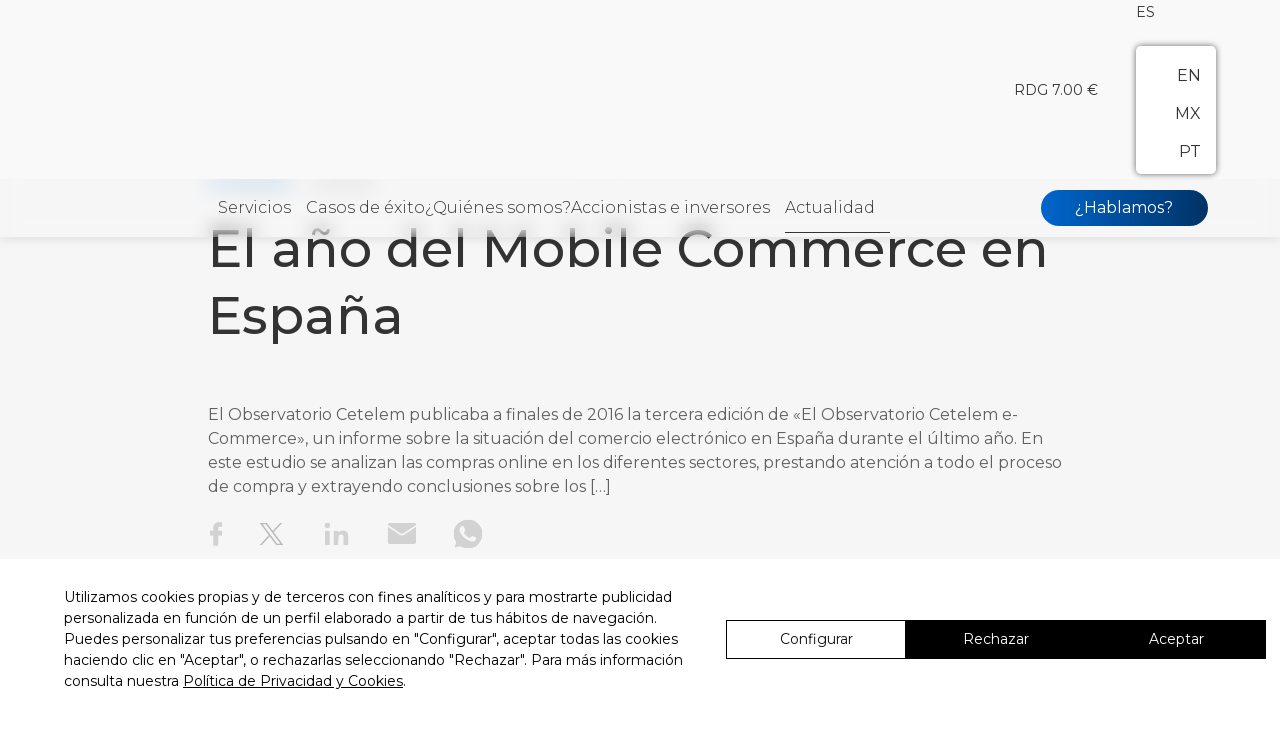

--- FILE ---
content_type: text/html; charset=UTF-8
request_url: https://www.redegal.com/es/blog/mobile-commerce-espana/
body_size: 35214
content:
<!doctype html>
<html lang="es-ES">


<head>
    <meta charset="UTF-8">
    <meta name="theme-color" content="#007fff">
    <meta name="viewport" content="width=device-width, initial-scale=1">
    <link rel="profile" href="https://gmpg.org/xfn/11">
    <link rel="preconnect" href="https://fonts.googleapis.com">
    <link rel="preconnect" href="https://fonts.gstatic.com" crossorigin>
    
    <link data-minify="1" rel="preload" href="https://www.redegal.com/wp-content/cache/min/1/swiper@7.3.1/swiper-bundle.min.css?ver=1769162206" data-rocket-async="style" as="style" onload="this.onload=null;this.rel='stylesheet'" onerror="this.removeAttribute('data-rocket-async')" >
    <link data-minify="1" href="https://www.redegal.com/wp-content/cache/min/1/ajax/libs/font-awesome/6.0.0-beta3/css/all.min.css?ver=1769162206" data-rocket-async="style" as="style" onload="this.onload=null;this.rel='stylesheet'" onerror="this.removeAttribute('data-rocket-async')"  rel="preload">
    <meta name='robots' content='index, follow, max-image-preview:large, max-snippet:-1, max-video-preview:-1' />
<link rel="alternate" hreflang="es" href="https://www.redegal.com/es/blog/mobile-commerce-espana/" />
<link rel="alternate" hreflang="es-mx" href="https://www.redegal.com/es-mx/blog/mobile-commerce-espana/" />
<link rel="alternate" hreflang="x-default" href="https://www.redegal.com/es/blog/mobile-commerce-espana/" />

<!-- Google Tag Manager for WordPress by gtm4wp.com -->
<script data-cfasync="false" data-pagespeed-no-defer>
	var gtm4wp_datalayer_name = "dataLayer";
	var dataLayer = dataLayer || [];
</script>
<!-- End Google Tag Manager for WordPress by gtm4wp.com -->
	<!-- This site is optimized with the Yoast SEO plugin v26.6 - https://yoast.com/wordpress/plugins/seo/ -->
	<title>El año del Mobile Commerce en España - Redegal</title>
<link data-rocket-preload as="style" href="https://fonts.googleapis.com/css2?family=Montserrat:wght@300;400;500;600;700&#038;display=swap" rel="preload">
<link href="https://fonts.googleapis.com/css2?family=Montserrat:wght@300;400;500;600;700&#038;display=swap" media="print" onload="this.media=&#039;all&#039;" rel="stylesheet">
<noscript data-wpr-hosted-gf-parameters=""><link rel="stylesheet" href="https://fonts.googleapis.com/css2?family=Montserrat:wght@300;400;500;600;700&#038;display=swap"></noscript>
<style id="rocket-critical-css">:root{--swiper-theme-color:#007aff}:root{--swiper-navigation-size:44px}:host,:root{--fa-font-brands:normal 400 1em/1 "Font Awesome 6 Brands"}:host,:root{--fa-font-regular:normal 400 1em/1 "Font Awesome 6 Free"}:host,:root{--fa-font-solid:normal 900 1em/1 "Font Awesome 6 Free"}ul{box-sizing:border-box}:root{--wp--preset--font-size--normal:16px;--wp--preset--font-size--huge:42px}:root{--wp-admin-theme-color:#3858e9;--wp-admin-theme-color--rgb:56,88,233;--wp-admin-theme-color-darker-10:#2145e6;--wp-admin-theme-color-darker-10--rgb:33,69,230;--wp-admin-theme-color-darker-20:#183ad6;--wp-admin-theme-color-darker-20--rgb:24,58,214;--wp-admin-border-width-focus:2px}:root{--wp-admin-theme-color:#007cba;--wp-admin-theme-color--rgb:0,124,186;--wp-admin-theme-color-darker-10:#006ba1;--wp-admin-theme-color-darker-10--rgb:0,107,161;--wp-admin-theme-color-darker-20:#005a87;--wp-admin-theme-color-darker-20--rgb:0,90,135;--wp-admin-border-width-focus:2px;--wp-block-synced-color:#7a00df;--wp-block-synced-color--rgb:122,0,223;--wp-bound-block-color:var(--wp-block-synced-color)}:root{--wp-admin-theme-color:#007cba;--wp-admin-theme-color--rgb:0,124,186;--wp-admin-theme-color-darker-10:#006ba1;--wp-admin-theme-color-darker-10--rgb:0,107,161;--wp-admin-theme-color-darker-20:#005a87;--wp-admin-theme-color-darker-20--rgb:0,90,135;--wp-admin-border-width-focus:2px;--wp-block-synced-color:#7a00df;--wp-block-synced-color--rgb:122,0,223;--wp-bound-block-color:var(--wp-block-synced-color)}.wpml-ls-legacy-dropdown-click{width:15.5em;max-width:100%}.wpml-ls-legacy-dropdown-click>ul{position:relative;padding:0;margin:0!important;list-style-type:none}.wpml-ls-legacy-dropdown-click .wpml-ls-item{padding:0;margin:0;list-style-type:none}.wpml-ls-legacy-dropdown-click a{display:block;text-decoration:none;color:#444;border:1px solid #cdcdcd;background-color:#fff;padding:5px 10px;line-height:1}.wpml-ls-legacy-dropdown-click a span{vertical-align:middle}.wpml-ls-legacy-dropdown-click a.wpml-ls-item-toggle{position:relative;padding-right:calc(10px + 1.4em)}.wpml-ls-legacy-dropdown-click a.wpml-ls-item-toggle:after{content:"";vertical-align:middle;display:inline-block;border:.35em solid transparent;border-top:.5em solid;position:absolute;right:10px;top:calc(50% - .175em)}.wpml-ls-legacy-dropdown-click .wpml-ls-sub-menu{visibility:hidden;position:absolute;top:100%;right:0;left:0;border-top:1px solid #cdcdcd;padding:0;margin:0;list-style-type:none;z-index:101}.wpml-ls-legacy-dropdown-click .wpml-ls-sub-menu a{border-width:0 1px 1px}.wpml-ls-legacy-dropdown-click .wpml-ls-flag{display:inline;vertical-align:middle} :root{--width-pad-x:20px;--width-main:1442px;--width-br-s:576px;--width-br-m:768px;--width-br-l:992px;--width-br-xl:1200px;--width-max-screen:1920px;--width-br-mobile:860px;--width-br-laptop:1280px;--color-primary:#0066CC;--color-secondary:#FFD07B;--color-white:#e8e8e8;--color-gray-light:#f6f6f6;--color-gray-dark:#e1e1e1;--color-gray-border:#7d7d7d;--color-gray-border-2:#cecece;--color-gray-border-3:#707070;--color-text:#333;--color-text-gray:#555;--link-color:var(--color-primary);--radius-input:3px;--radius-box:20px;--radius-box-small:5px;--radius-box-medium:16px;--height-active-underline:6px;--height-menu:70px;--t-dur:.3s;--t-del:.1s;--t-dur-menu-in:1s;--t-dur-menu-out:.5s;--background-color-gray-light:var(--color-gray-light);--background-color-gray-dark:#333333;--background-color-newsletter:#A5E6EC;--background-color-banner:var(--color-primary);--footer-color-text-primary:#ffffff;--footer-color-text-secundary:#D2D2D2;--header-color-text-secundary:#bbbbbb;--breadcrumbs-color-text:#606060;--color-text-primary:#333333;--color-text-secundary:#606060;--color-primary-hover:#003366;--color-gray-border-shadow:#e8e8e8;--color-shadow:#00000029;--color-black:#000000;--color-border-bullet-swipe:#bbbbbb}@media (prefers-reduced-motion:reduce){:root{--t-dur:.01s;--t-del:.01s;--t-dur-menu-in:.01s;--t-dur-menu-out:.01s}}@media (min-width:992px) and (max-width:1440.05px){:root{--width-pad-x:64px}}*,*::before,*::after{box-sizing:border-box;padding:0;margin:0px}*{font-family:'Montserrat',sans-serif}@media (prefers-reduced-motion:no-preference){html{scroll-behavior:smooth}}body{color:var(--color-text-secundary);line-height:1.5;-webkit-text-size-adjust:100%}h1,h4,p{font:inherit;margin-block-start:0;margin-block-end:0;margin-inline-start:0;margin-inline-end:0}figure,ul,li{margin-block-start:0;margin-block-end:0;margin-inline-start:0;margin-inline-end:0}ul{padding-inline-start:0;list-style:none}img,svg{max-width:100%;width:auto;height:auto;vertical-align:middle}button{font:inherit;-webkit-appearance:none;appearance:none;background-color:transparent;border:0;padding:0}select{-webkit-appearance:none;appearance:none}a{color:var(--link-color);text-decoration:none;word-break:break-word}:root{--scrollbar__bg-color:var(--color-gray-dark);--scrollbar__thumb-color:var(--color-text)}::-webkit-scrollbar{width:8px;height:8px;background-color:var(--scrollbar__bg-color);-webkit-appearance:none}::-webkit-scrollbar-thumb{background:var(--scrollbar__thumb-color);border-radius:0px}*{scrollbar-color:var(--scrollbar__thumb-color) var(--scrollbar__bg-color);scrollbar-width:thin}body::-webkit-scrollbar{width:10px;height:10px}body::-webkit-scrollbar-thumb{border-radius:10px}.custom-acceptance span.wpcf7-list-item{font-size:12px}@media screen and (min-width:375px){.custom-acceptance span.wpcf7-list-item{font-size:calc(.18744vw + 11.29709px)}}.form-control .input,.form-control select,.selectr-selected,.header-nav a:not(.btn):not(.facetwp-load-more){font-size:14px}@media screen and (min-width:375px){.form-control .input,.form-control select,.selectr-selected,.header-nav a:not(.btn):not(.facetwp-load-more){font-size:calc(.18744vw + 13.29709px)}}.title-section{color:var(--color-text-primary);font-weight:500;line-height:1.2}.title-section{font-size:24px}@media screen and (min-width:375px){.title-section{font-size:calc(1.49953vw + 18.37676px)}}.title-section{margin-bottom:10px}@media screen and (min-width:375px){.title-section{margin-bottom:calc(.93721vw + 6.48547px)}}.subtitle-section{color:var(--color-text-secundary);font-weight:400;line-height:1.4}.subtitle-section{font-size:16px}@media screen and (min-width:375px){.subtitle-section{font-size:calc(.18744vw + 15.29709px)}}.subtitle-section{margin-bottom:10px}@media screen and (min-width:375px){.subtitle-section{margin-bottom:calc(.93721vw + 6.48547px)}}.title-single-blog{font-weight:500;line-height:1.3;color:var(--color-text-primary)}.title-single-blog{font-size:28px}@media screen and (min-width:320px){.title-single-blog{font-size:calc(2.49554vw + 20.01426px)}}.title-single-blog{padding-bottom:10px}@media screen and (min-width:375px){.title-single-blog{padding-bottom:calc(1.87441vw + 2.97095px)}}.subtitle-single-blog{color:var(--color-text-gray)}.subtitle-single-blog{font-size:16px}@media screen and (min-width:375px){.subtitle-single-blog{font-size:calc(.18744vw + 15.29709px)}}.subtitle-single-blog{padding-bottom:10px}@media screen and (min-width:375px){.subtitle-single-blog{padding-bottom:calc(1.87441vw + 2.97095px)}}.visually-hidden,.visually-hidden-focusable:not(:focus):not(:focus-within){position:absolute!important;width:1px!important;height:1px!important;padding:0!important;margin:-1px!important;overflow:hidden!important;clip:rect(0,0,0,0)!important;white-space:nowrap!important;border:0!important}[class$="-wrap"]{width:100%;margin-left:auto;margin-right:auto}.btn{font-weight:400;border-radius:9999px;padding:6.4px 34.55px;min-height:48px;max-width:100%;border:2px solid transparent;display:inline-flex;align-items:center;justify-content:center;will-change:color,background-color,border-color,filter}.btn--primary{background-color:var(--color-primary);color:#fff}.btn--primary{font-size:14px}@media screen and (min-width:375px){.btn--primary{font-size:calc(.37488vw + 12.59419px)}}.icon-chevron-up{transform:rotate(180deg);background-color:var(--color-primary);border-radius:14%;float:right;margin:14px;padding:5px;position:fixed;bottom:20px;right:20px}.icon-chevron-up{width:30px;height:30px}@media screen and (min-width:768px){.icon-chevron-up{width:calc(1.48368vw + 18.60534px);height:calc(1.48368vw + 18.60534px)}}:root{--swiper-pagination-color:var(--color-secondary);--swiper-pagination-bullet-inactive-color:#fff;--swiper-pagination-bullet-border-active-color:var(--color-secondary);--swiper-pagination-bullet-border-inactive-color:var(--color-border-bullet-swipe);--swiper-pagination-bullet-inactive-opacity:1}:root{--swiper-pagination-bullet-width:16px;--swiper-pagination-bullet-height:16px}@media screen and (min-width:375px){:root{--swiper-pagination-bullet-width:calc(0vw + 16px);--swiper-pagination-bullet-height:calc(0vw + 16px)}}:root{--swiper-pagination-bullet-horizontal-gap:10px}@media screen and (min-width:375px){:root{--swiper-pagination-bullet-horizontal-gap:calc(-.28116vw + 11.05436px)}}.breadcrumbs-single a{text-decoration:underline}.breadcrumbs-single span,.breadcrumbs-single a{color:var(--breadcrumbs-color-text)}.breadcrumbs-single span,.breadcrumbs-single a{font-size:12px}@media screen and (min-width:375px){.breadcrumbs-single span,.breadcrumbs-single a{font-size:calc(.37488vw + 10.59419px)}}.breadcrumbs-single--primary span{color:var(--color-text)}.breadcrumbs-single--primary a{color:var(--breadcrumbs-color-text)}.intro-icon__content{grid-area:1 / 1 / 2 / 2}.intro-icon__img{grid-area:2 / 1 / 3 / 2}.intro-icon__footer{grid-area:2 / 1 / 3 / 2}@media all and (min-width:768px){.intro-icon__content{grid-area:2 / 1 / 3 / 2}.intro-icon__img{grid-area:2 / 2 / 3 / 3}.intro-icon__footer{grid-area:3 / 1 / 4 / 3}}.intro-bg__content{grid-area:1 / 1 / 2 / 2}.intro-bg__img{grid-area:2 / 1 / 3 / 2}.intro-bg__footer{grid-area:2 / 1 / 3 / 2}.intro-bg .intro-bg--white__img{grid-area:1 / 1 / 2 / 2;align-self:start}@media all and (min-width:768px){.intro-bg__content{grid-area:2 / 1 / 3 / 2}.intro-bg__img{grid-area:3 / 1 / 4 / 2}.intro-bg__footer{grid-area:3 / 1 / 4 / 2}.intro-bg .intro-bg--white__img{grid-area:2 / 1 / 2 / 2;align-self:flex-end}}@media all and (min-width:992px){.intro-bg .intro-bg--white__img{grid-area:2 / 1 / 2 / 2}}@media all and (min-width:1200px){.intro-bg .intro-bg--white__img{grid-area:2 / 1 / 2 / 2}}.fill-white{fill:#fff}.fill-gray{fill:var(--footer-color-text-secundary)}.fill-dark{fill:var(--color-text-primary)}.content-visibility{content-visibility:auto;contain-intrinsic-size:10px 500px}.contact{background:var(--background-color-gray-light) url(https://www.redegal.com/wp-content/themes/redegal/assets/images/bg-isobaras.svg) 50% 0% no-repeat padding-box;background-size:cover}.contact{padding-top:70px}@media screen and (min-width:375px){.contact{padding-top:calc(3.74883vw + 55.94189px)}}.contact{padding-bottom:88px}@media screen and (min-width:375px){.contact{padding-bottom:calc(2.06186vw + 80.26804px)}}.contact-outer{max-width:var(--width-max-screen);margin-left:auto;margin-right:auto}.contact-wrap{max-width:742px;padding-left:var(--width-pad-x);padding-right:var(--width-pad-x)}.contact__content-header{padding-bottom:22px}.contact__content-header .subtitle-section{line-height:1.4}.contact .title-section{margin-bottom:10px}.contact .title-section{text-align:left}.contact .contact-col-wrap{max-width:var(--width-br-xl);padding-left:var(--width-pad-x);padding-right:var(--width-pad-x);display:flex;align-items:flex-start;flex-wrap:wrap}.contact .contact-col__content{width:100%;padding-bottom:45px}.contact .contact-col__info{width:100%;background-color:#fff;border-radius:var(--radius-box);padding:32px}.contact .contact-col__info .contact__info-title{color:var(--color-text-primary);padding-bottom:24px;font-weight:500}.contact .contact-col__info .contact__info-tel{padding-bottom:12px}.contact .contact-col__info .contact__info-email a{color:var(--color-text-secundary)}.contact .contact-col__info p{color:var(--color-text-secundary);font-weight:400;line-height:1.5;font-size:16px;text-align:left;margin-bottom:0px}@media all and (min-width:768px){.contact .contact-col-wrap{justify-content:space-between}.contact .contact-col__content{width:56%}.contact .contact-col__info{width:40%;padding:24px;margin-top:58px}}@media all and (min-width:768px) and (min-width:992px){.contact .contact-col__content{width:58%}.contact .contact-col__info{width:34%;margin-top:58px}}@media all and (min-width:768px) and (min-width:1200px){.contact .contact-col__content{width:58%}.contact .contact-col__info{width:34%;margin-top:58px}}@media all and (min-width:1200px){.contact__content-header .subtitle-section{line-height:2}}@media all and (min-width:768px){.contact .title-section{text-align:left}.contact__content-header .subtitle-section{line-height:2}}.wpcf7-form{display:grid;grid-template-columns:1fr;align-items:flex-start;margin-left:auto;margin-right:auto;max-width:76vw}.wpcf7-form{gap:10px}@media screen and (min-width:768px){.wpcf7-form{gap:calc(1.78042vw - 3.67359px)}}.wpcf7-form input:not([type=checkbox]):not([type=radio]):not([type=submit]),.wpcf7-form textarea{width:100%;border:0}@media all and (min-width:768px){.wpcf7-form{grid-template-columns:repeat(2,1fr);max-width:initial}}.form-control{background-color:#fff;border-radius:5px;position:relative;padding-top:17px;padding-bottom:6px;min-height:49px}.form-control{padding-left:10px;padding-right:10px}@media screen and (min-width:375px){.form-control{padding-left:calc(.93721vw + 6.48547px);padding-right:calc(.93721vw + 6.48547px)}}.form-control .placeholder{position:absolute;top:5px;font-size:10px;font-weight:600;will-change:color,transform;color:var(--color-black);opacity:0}.form-control .placeholder{left:10px}@media screen and (min-width:375px){.form-control .placeholder{left:calc(.93721vw + 6.48547px)}}.form-control .input{font-weight:300;color:var(--color-primary);transform:translateY(-4px)}.form-control textarea{resize:vertical}.form-control textarea{min-height:103px}@media screen and (min-width:375px){.form-control textarea{min-height:calc(4.68604vw + 85.42737px)}}.form-control select{width:100%;border:0;font-weight:300;color:var(--color-text-gray);transform:translateY(-4px)}.form-control select option:not(.primary){color:var(--color-text)}@media all and (min-width:768px){.form-control{padding-top:26px;padding-bottom:10px}}.form-control-full-row{grid-column:1 / -1}.custom-acceptance span.wpcf7-list-item{display:inline-block;margin:0}.custom-acceptance .wpcf7-list-item{display:block;margin-bottom:10px}.custom-acceptance input[type=checkbox]+span:before{display:block;position:absolute;content:'';border-radius:0;height:21px;width:21px;top:0;left:0;border:1px solid var(--color-gray-border-3);background-color:#fff;border-radius:var(--radius-box-small)}.custom-acceptance input[type=checkbox]+span:after{display:block;position:absolute;content:"\2713";height:21px;width:21px;top:0;left:0;visibility:hidden;font-size:18px;text-align:center;line-height:21px;color:initial}.custom-acceptance .wpcf7-list-item-label{vertical-align:top;display:inline-block}.custom-acceptance .wpcf7-list-item-label{margin-left:29px}@media screen and (min-width:375px){.custom-acceptance .wpcf7-list-item-label{margin-left:calc(.28116vw + 27.94564px)}}.wpcf7 form .wpcf7-response-output{grid-column:1 / -1;color:var(--color-text-secundary)}.form-control{outline:1px solid transparent;outline-offset:3px;will-change:outline-color}.selectr-container{position:relative}.selectr-hidden{position:absolute;overflow:hidden;clip:rect(0,0,0,0);width:1px;height:1px;margin:-1px;padding:0;border:0}.selectr-selected{position:relative;z-index:1;box-sizing:border-box;width:100%;padding:7px 28px 7px 14px;border:1px solid #999;border-radius:3px;background-color:#fff}.selectr-selected::before{position:absolute;top:50%;right:10px;width:0;height:0;content:'';-o-transform:rotate(0) translate3d(0,-50%,0);-ms-transform:rotate(0) translate3d(0,-50%,0);-moz-transform:rotate(0) translate3d(0,-50%,0);-webkit-transform:rotate(0) translate3d(0,-50%,0);transform:rotate(0) translate3d(0,-50%,0);border-width:4px 4px 0;border-style:solid;border-color:#6c7a86 transparent transparent}.selectr-label{display:none;overflow:hidden;width:100%;white-space:nowrap;text-overflow:ellipsis}.selectr-placeholder{color:#6c7a86!important}.selectr-options-container{position:absolute;z-index:10000;top:calc(100% - 1px);left:0;display:none;box-sizing:border-box;width:100%;border-width:0 1px 1px;border-style:solid;border-color:transparent #999 #999;border-radius:0 0 3px 3px;background-color:#fff}.selectr-notice{display:none;box-sizing:border-box;width:100%;padding:8px 16px;border-top:1px solid #999;border-radius:0 0 3px 3px;background-color:#fff}.selectr-options{position:relative;top:calc(100% + 2px);display:none;overflow-x:auto;overflow-y:scroll;max-height:200px;margin:0;padding:0}.has-selected .selectr-placeholder{display:none}.has-selected .selectr-label{display:block}.selectr-container ::-webkit-input-placeholder{color:#6c7a86;opacity:1}.selectr-container ::-moz-placeholder{color:#6c7a86;opacity:1}.selectr-container :-ms-input-placeholder{color:#6c7a86;opacity:1}.selectr-selected{padding:0 23px 0 0;border:0;transform:translateY(-4px)}.selectr-placeholder{color:var(--color-text-gray)!important;font-weight:300}.has-selected .selectr-placeholder{display:block;top:-12px;position:absolute;font-size:10px;font-weight:600;color:var(--color-text-gray)!important}.has-selected .selectr-selected{transform:translateY(0)}.selectr-selected::before{border-width:0;background:url(https://www.redegal.com/wp-content/themes/redegal/assets/images/icons/chevron-down-black.svg) no-repeat 100% 50%;background-size:12px;width:12px;height:14px}.override-select .has-selected .selectr-label{font-weight:300;color:#606060}.modal{background-color:var(--background-color-gray-light);width:100%;height:100%;position:fixed;left:0;top:0;overscroll-behavior-y:contain;overflow-y:auto;display:grid;opacity:0;visibility:hidden;will-change:opacity}.modal__content{display:grid;align-items:center;align-items:center;position:relative;width:100%;height:100%}.btn-close-modal{position:absolute;top:23px;right:23px}.header{background-color:rgba(255,255,255,0.8);backdrop-filter:blur(10px);-webkit-backdrop-filter:blur(10px);position:fixed;z-index:999;top:-24px;left:0;right:0;z-index:2;will-change:auto;display:flex;box-shadow:0 2px 10px rgba(0,0,0,0.1)}.header .header-nav__trading-mobile{display:none}.header-wrap{max-width:var(--width-main);padding-left:var(--width-pad-x);padding-right:var(--width-pad-x);display:flex;justify-content:space-between}.header-logo__img{will-change:filter}.header-logo__img a{color:var(--color-primary);display:block}.header-logo__img a{width:123.52px}@media screen and (min-width:375px){.header-logo__img a{width:calc(3.41893vw + 110.69901px)}}.header-logo__img img{height:40px;width:auto}.header-logo__ham{display:flex;align-items:center}.header-nav{grid-column-gap:8px}@media screen and (min-width:1280px){.header-nav{grid-column-gap:calc(9.87654vw - 118.41975px)}}.header-nav__menu{grid-column-gap:8px}@media screen and (min-width:1280px){.header-nav__menu{grid-column-gap:calc(9.87654vw - 118.41975px)}}.header-nav a:not(.btn):not(.facetwp-load-more){font-weight:300;color:var(--color-text);font-size:16px}.header-nav__menu>li{padding:10px 0;position:relative}.header-nav__menu li.menu-item-has-children a::after{display:block}.header-nav__menu .sub-menu::after{content:"";position:absolute;top:-10px;left:calc(50% - 7px);width:0;height:0;border-right:5px solid transparent;border-top:5px solid transparent;border-left:5px solid transparent;border-bottom:5px solid white}.header-nav__menu .menu-item-has-children .sub-menu{display:none;position:absolute;max-width:250px;min-width:192px;top:45px;padding:10px 14px;background:#ffffff;border-radius:10px;transform:translate(-50%,0);left:50%;background:#fff;background:-moz-linear-gradient(top,#fff 0%,#fff 60%,#f6f6f6 100%);background:-webkit-gradient(left top,left bottom,color-stop(0%,#fff),color-stop(60%,#fff),color-stop(100%,#f6f6f6));background:-webkit-linear-gradient(top,#fff 0%,#fff 60%,#f6f6f6 100%);background:-o-linear-gradient(top,#fff 0%,#fff 60%,#f6f6f6 100%);background:-ms-linear-gradient(top,#fff 0%,#fff 60%,#f6f6f6 100%);background:linear-gradient(to bottom,#fff 0%,#fff 60%,#f6f6f6 100%);filter:progid:DXImageTransform.Microsoft.gradient( startColorstr='#ffffff', endColorstr='#f6f6f6', GradientType=0 );-webkit-box-shadow:10px 10px 19px -17px rgba(0,0,0,0.34);-moz-box-shadow:10px 10px 19px -17px rgba(0,0,0,0.34);box-shadow:10px 10px 19px -17px rgba(0,0,0,0.34)}.header-nav__menu .menu-item-has-children .sub-menu li a{font-size:14px;color:var(--color-text)}.header-nav__menu .menu-item-has-children .sub-menu a:not(.btn):not(.facetwp-load-more):not(.facetwp-load-more)::after{content:'';height:0}.header-nav__menu li.menu-item-has-children a{padding-right:15px;position:relative;display:flex;flex-direction:row;align-items:center;justify-content:space-between}.header-nav__menu li.menu-item-has-children a::before{content:"";position:absolute;width:12px;height:6.75px;top:50%;transform:translateY(-50%);right:-10px;z-index:-1;background:url(https://www.redegal.com/wp-content/themes/redegal/assets/images/icons/chevron-down-black.svg) no-repeat;background-size:12px}.header-nav__menu .sub-menu li:last-child a{border-bottom:0}.header-nav__menu .sub-menu li{transform:translate(0,0);overflow:hidden;padding-right:0px}.header-nav__menu .sub-menu li a{display:block;padding:10px 0;border-bottom:1px solid #f6f6f6;width:100%}.header-nav__menu .sub-menu li a::before{display:none}@media all and (min-width:1280px){.header-wrap{justify-content:space-between;align-items:center}.header-logo__ham{display:none}.header-nav{display:grid;grid-auto-flow:column;align-items:center}.header-nav__menu{display:grid;grid-auto-flow:column;align-items:center}.header-nav__close{display:none}.header-nav a:not(.btn):not(.facetwp-load-more){position:relative}.header-nav a:not(.btn):not(.facetwp-load-more)::after{content:'';position:absolute;bottom:-13px;left:0;right:0;height:1px;background-color:transparent;width:0%}}@media all and (min-width:0) and (max-width:1279.9px){.header-wrap{flex-direction:column;justify-content:center;padding-left:24px;padding-right:24px}.header-logo{display:flex;justify-content:space-between}.header-nav{visibility:hidden;background-color:rgba(255,255,255,0);transform:translateX(calc(100% + 5px));position:fixed;top:0;left:0;width:100%;height:100%;background-color:rgba(255,255,255,0.97);padding:90px 24px 60px;display:flex;flex-direction:column}.header-nav__menu,.header-nav__contact,.header-nav__wpml{max-width:312px;width:100%;margin-left:auto;margin-right:auto}.header-nav__wpml{margin-top:24px;margin-bottom:36px}.header-nav a:not(.btn):not(.facetwp-load-more){display:inline-block;color:var(--color-text)!important;margin:8px}.header-nav__contact{order:1}.header-nav__contact .btn--primary{font-size:16px;background-color:var(--color-primary)!important;width:100%;color:#fff!important}.header-nav__menu{position:relative}.header-nav__menu>li{padding:10px 0;border-bottom:1px solid #E4E4E4}.header-nav__menu>li a{margin:8px}.header-nav__menu>.menu-item-has-children{position:relative}.header-nav__menu>.menu-item-has-children .sub-menu{display:none;max-width:312px;width:100%;padding:8px 16px;background:#ffffff;position:static;border-radius:0px;box-shadow:none;transform:none;border-top:1px solid #E4E4E4;margin-top:10px}.header-nav__menu>.menu-item-has-children .sub-menu li a{font-size:16px;color:var(--color-text);margin:0}.header-nav__menu>.menu-item-has-children .sub-menu a:not(.btn):not(.facetwp-load-more){padding:10px 0}.header-nav__menu>.menu-item-has-children::before{content:"";position:absolute;width:100%;height:9px;top:25px;right:-90%;z-index:-1;background:url(https://www.redegal.com/wp-content/themes/redegal/assets/images/icons/chevron-down-black.svg) no-repeat;background-size:16px}.header-nav__menu>.menu-item-has-children a{margin-right:0px}.header-nav__menu>.menu-item-has-children a::before{display:none}.header-nav__close{position:absolute;top:35px;right:24px}.header-nav__close svg{width:18px}.header-nav{height:100vh;z-index:9999}}body.rgba .header{top:0;background-color:rgba(255,255,255,0)}#site-header{flex-direction:column}#site-header #top-header{background:#F9F9F9;display:flex;justify-content:flex-end;align-items:center;max-width:100%;padding-left:var(--width-pad-x);padding-right:var(--width-pad-x)}#site-header #top-header .precio-accion{font-size:14px;color:#333}#site-header #top-header .header-nav__wpml{padding-left:28px}#site-header #top-header .header-nav__wpml .wpml-ls-native{font-size:14px;color:#333}#site-header .header-wrap{max-width:100%;padding-left:var(--width-pad-x);padding-right:var(--width-pad-x);display:flex;justify-content:space-between;height:58px}#site-header .header-wrap .js-hablamos,#site-header .header-wrap .html-hablamos{max-height:38px;min-height:auto;color:#fff;border:none;background:linear-gradient(to right,#06c 0%,#036 50%);background-size:200% 100%;background-position:left center;font-size:16px}@media all and (min-width:0) and (max-width:1279.9px){#site-header{flex-direction:column}#site-header .header-wrap{height:unset;display:flex;justify-content:center;align-items:center;height:58px}#site-header .header-wrap .header-logo{height:58px;width:100%;display:flex;justify-content:space-between;align-items:center}#site-header #top-header{height:26px}#site-header .header-nav__wpml{padding-left:28px;max-width:unset;width:unset;margin-left:unset;margin-right:unset;margin-top:unset;margin-bottom:unset}#site-header .header-nav__wpml .wpml-ls-native{font-size:14px;color:#333}#site-header .header-nav__contact{margin-top:20px}}@media all and (min-width:0) and (max-width:859.9px){.header{height:var(--height-menu)}#site-header{top:0}#site-header #top-header{display:none}#site-header .header-wrap{height:var(--height-menu);display:flex;justify-content:center;align-items:center;width:100%}#site-header .header-wrap .header-logo{display:flex;justify-content:space-between;align-items:center;width:100%}#site-header .header-wrap .header-logo .header-logo__img{display:flex;align-items:center}#site-header .header-wrap .header-logo .header-logo__right{display:flex;align-items:center;gap:16px}#site-header .header-nav__trading-mobile{display:block;color:#333}body.rgba.header--white #site-header .header-nav__trading-mobile{color:white}}#site-header .header-logo .header-logo__img .custom-logo-link .custom-logo{margin-left:0!important}.banner-bottom-actions .action-left{grid-area:1 / 1 / 2 / 2;justify-self:flex-start}.banner-bottom-actions .action-center{grid-area:1 / 2 / 2 / 3}.banner-bottom-actions .action-right{grid-area:1 / 3 / 2 / 4;justify-self:flex-end;padding-bottom:25px}.footer-logos__partner{grid-area:partner;width:100%}.footer__nav{grid-area:col-nav;width:100%;display:grid;grid-row-gap:10px;grid-auto-flow:row}.footer__social{grid-area:col-social;width:100%;display:grid;grid-template-columns:auto 1fr;grid-template-rows:auto auto 1fr;grid-column-gap:0px;grid-row-gap:0px}.footer__social .title-footer-col-head{grid-area:1 / 1 / 2 / 3}.footer__social>ul{grid-area:2 / 1 / 3 / 3;margin-left:initial;display:grid;grid-auto-flow:column;justify-content:flex-start}.footer__social .footer-wpml{grid-area:3 / 1 / 3 / 3;align-self:flex-end}.footer__social .footer-logo{grid-area:2 / 1 / 3 / 3;margin-top:20px;align-self:flex-start}@media all and (min-width:768px){.footer__social .title-footer-col-head{grid-area:1 / 1 / 2 / 3}.footer__social ul{grid-area:2 / 1 / 3 / 3;margin-left:initial;margin-bottom:0px}.footer__social .footer-wpml{grid-area:3 / 1 / 3 / 3}.footer__social .footer-logo{grid-area:2 / 1 / 3 / 3}}@media all and (min-width:1200px){.footer__social .title-footer-col-head{grid-area:1 / 1 / 2 / 3}.footer__social ul{grid-area:2 / 1 / 3 / 3;margin-left:0;margin-right:auto;margin-bottom:0px}.footer__social .footer-wpml{grid-area:3 / 1 / 3 / 3}.footer__social .footer-logo{grid-area:2 / 1 / 3 / 3}}.textos-quienes__blue-row__img figure{visibility:visible;grid-area:1 / 1 / 2 / 2}.header-nav__wpml .wpml-ls-legacy-dropdown-click a span{font-size:16px;color:var(--background-color-gray-dark)}.header-nav__wpml .wpml-ls-legacy-dropdown-click .wpml-ls-current-language a{background:none;color:var(--background-color-gray-dark)}.header-nav__wpml .wpml-ls-legacy-dropdown-click .wpml-ls-current-language a::after{background-color:var(--background-color-gray-dark)}.header-nav__wpml .wpml-ls-legacy-dropdown-click a.wpml-ls-item-toggle:after{border:0;border-top:0;top:initial;width:100%!important}@media all and (min-width:860px){.header-nav__wpml .wpml-ls-legacy-dropdown-click{width:initial}.header-nav__wpml .wpml-ls-legacy-dropdown-click .wpml-ls-sub-menu{width:80px;left:initial;text-align:right;border:0;margin-top:22px;background-color:#fff;filter:drop-shadow(0px 0px 3px rgba(0,0,0,0.6));border-radius:var(--radius-box-small);padding:4px 15px 10px;right:-15px;margin-bottom:5px}.header-nav__wpml .wpml-ls-legacy-dropdown-click a{display:inline-block;background-color:transparent;padding:0;line-height:1.2;text-align:right;border:0;color:var(--background-color-gray-dark)}.header-nav__wpml .wpml-ls-legacy-dropdown-click a::after{background-color:var(--background-color-gray-dark)}.header-nav__wpml .wpml-ls-legacy-dropdown-click .wpml-ls-sub-menu a{padding:16px 0 3px;color:var(--background-color-gray-dark)}.header-nav__wpml .wpml-ls-legacy-dropdown-click .wpml-ls-sub-menu a::after{background-color:var(--background-color-gray-dark)}.header-nav__wpml .wpml-ls-legacy-dropdown-click a.wpml-ls-item-toggle:after{background-color:var(--background-color-gray-dark)}}@media all and (min-width:0) and (max-width:859.9px){.header-nav__wpml .wpml-ls-legacy-dropdown-click{width:100%}.header-nav__wpml .wpml-ls-legacy-dropdown-click .wpml-ls-item{display:inline-grid;grid-auto-flow:column;align-items:flex-start;gap:0 24px}.header-nav__wpml .wpml-ls-legacy-dropdown-click .wpml-ls-sub-menu{visibility:visible!important;position:static;width:auto;border:0;display:inline-grid;grid-auto-flow:column;margin:0;gap:0 24px}.header-nav__wpml .wpml-ls-legacy-dropdown-click a{padding:0;border:0}.header-nav__wpml .wpml-ls-legacy-dropdown-click a.wpml-ls-item-toggle:after{background-color:var(--background-color-gray-dark)!important;width:100%!important;bottom:-8px;height:2px;left:0}}.wpml-ls-legacy-dropdown-click .wpml-ls-flag{display:none!important}.tags-wrapper{color:var(--color-text-gray);text-transform:uppercase;margin-bottom:4px}.tags-wrapper{font-size:10px}@media screen and (min-width:375px){.tags-wrapper{font-size:calc(.18744vw + 9.29709px)}}.tags-wrapper .cat{color:var(--color-primary)}.tags-wrapper .tag-date::before{content:'\00b7';display:inline-block;width:8px;text-align:center;margin-right:4px}.blog-social{display:grid;grid-auto-flow:column;justify-content:flex-start;padding:20px 0}.blog-social{grid-column-gap:20px}@media screen and (min-width:320px){.blog-social{grid-column-gap:calc(3.90625vw + 7.5px)}}@media screen and (min-width:576px){.blog-social{grid-column-gap:30px}}.blog-social li{display:flex;justify-content:center;align-items:center;width:auto}.blog-social li{height:25px}@media screen and (min-width:375px){.blog-social li{height:calc(.4686vw + 23.24274px)}}.blog-social li svg{transform:scale(0.8)}.single-blog{background-color:#fff}.single-blog-gray{background-color:var(--color-gray-light)}@media all and (min-width:992px){.single-blog-gray{padding-bottom:22px}}.single-blog-intro-wrap{padding-left:var(--width-pad-x);padding-right:var(--width-pad-x)}.single-blog-intro-wrap{max-width:var(--width-br-l)}.single-blog-intro-wrap{padding-top:100px}@media screen and (min-width:375px){.single-blog-intro-wrap{padding-top:calc(4.68604vw + 82.42737px)}}.single-blog-intro-wrap{padding-bottom:10px}@media screen and (min-width:375px){.single-blog-intro-wrap{padding-bottom:calc(1.87441vw + 2.97095px)}}.single-blog-full-wrap{max-width:calc(var(--width-br-l) - calc(var(--width-pad-x) * 2))}.single-blog-full-wrap img{width:100%}.single-blog__head{margin-bottom:24px}.single-blog__head{margin-bottom:10px}@media screen and (min-width:375px){.single-blog__head{margin-bottom:calc(1.31209vw + 5.07966px)}}.single-blog__head .tags-wrapper{margin-top:10px}.home-client-details .home-client-detail__imgs-deco{grid-area:1 / 1 / 2 / 3}.home-client-details .home-client-detail__imgs-logo{grid-area:1 / 2 / 3 / 3}@media all and (min-width:768px){.home-client-details .home-client-detail__imgs-deco{grid-area:1 / 1 / 2 / 2}.home-client-details .home-client-detail__imgs-logo{grid-area:1 / 2 / 1 / 1}}.home-location__img figure{grid-area:1 / 1 / 2 / 2;padding-left:var(--width-pad-x);padding-right:var(--width-pad-x)}.single-services-grid .single-service-slide__icon{grid-area:1 / 1 / 2 / 2;margin:auto;padding-bottom:15px}.single-services-grid .single-service-slide__title{grid-area:2 / 1 / 3 / 2;color:var(--color-text-secundary);font-weight:400;line-height:1.2;text-align:left;padding-bottom:15px}@media all and (min-width:768px){.single-services-grid .single-service-slide__icon{grid-area:1 / 1 / 2 / 2}.single-services-grid .single-service-slide__title{grid-area:1 / 2 / 2 / 3;line-height:1.3;text-align:left;padding-bottom:0px}}html{scroll-behavior:smooth}.wpcf7 .screen-reader-response{position:absolute;overflow:hidden;clip:rect(1px,1px,1px,1px);clip-path:inset(50%);height:1px;width:1px;margin:-1px;padding:0;border:0;word-wrap:normal!important}.wpcf7 .hidden-fields-container{display:none}.wpcf7 form .wpcf7-response-output{margin:2em 0.5em 1em;padding:0.2em 1em;border:2px solid #00a0d2}.wpcf7 form.init .wpcf7-response-output{display:none}.wpcf7-form-control-wrap{position:relative}.wpcf7-list-item{display:inline-block;margin:0 0 0 1em}.wpcf7-list-item-label::before,.wpcf7-list-item-label::after{content:" "}.wpcf7 input[type="email"],.wpcf7 input[type="tel"]{direction:ltr}</style>
	<link rel="canonical" href="https://www.redegal.com/es/blog/mobile-commerce-espana/" />
	<meta property="og:locale" content="es_ES" />
	<meta property="og:type" content="article" />
	<meta property="og:title" content="El año del Mobile Commerce en España - Redegal" />
	<meta property="og:description" content="El Observatorio Cetelem publicaba a finales de 2016 la tercera edición de «El Observatorio Cetelem e-Commerce», un informe sobre la situación del comercio electrónico en España durante el último año. En este estudio se analizan las compras online en los diferentes sectores, prestando atención a todo el proceso de compra y extrayendo conclusiones sobre los [&hellip;]" />
	<meta property="og:url" content="https://www.redegal.com/es/blog/mobile-commerce-espana/" />
	<meta property="og:site_name" content="Redegal" />
	<meta property="article:publisher" content="https://facebook.com/Redegal/" />
	<meta property="article:published_time" content="2017-01-04T14:33:53+00:00" />
	<meta property="article:modified_time" content="2023-04-21T11:34:20+00:00" />
	<meta property="og:image" content="https://www.redegal.com/wp-content/uploads/2023/04/turismo-moda-ocio.png" />
	<meta name="author" content="Comunicacion comunicacion" />
	<meta name="twitter:card" content="summary_large_image" />
	<meta name="twitter:label1" content="Escrito por" />
	<meta name="twitter:data1" content="Comunicacion comunicacion" />
	<meta name="twitter:label2" content="Tiempo de lectura" />
	<meta name="twitter:data2" content="4 minutos" />
	<script type="application/ld+json" class="yoast-schema-graph">{"@context":"https://schema.org","@graph":[{"@type":["Article","BlogPosting"],"@id":"https://www.redegal.com/es/blog/mobile-commerce-espana/#article","isPartOf":{"@id":"https://www.redegal.com/es/blog/mobile-commerce-espana/"},"author":{"name":"Comunicacion comunicacion","@id":"https://www.redegal.com/es/#/schema/person/80b02630c7e733147390f69233710ed5"},"headline":"El año del Mobile Commerce en España","datePublished":"2017-01-04T14:33:53+00:00","dateModified":"2023-04-21T11:34:20+00:00","mainEntityOfPage":{"@id":"https://www.redegal.com/es/blog/mobile-commerce-espana/"},"wordCount":580,"commentCount":0,"publisher":{"@id":"https://www.redegal.com/es/#organization"},"image":{"@id":"https://www.redegal.com/es/blog/mobile-commerce-espana/#primaryimage"},"thumbnailUrl":"https://www.redegal.com/wp-content/uploads/2023/04/turismo-moda-ocio.png","articleSection":["eCommerce"],"inLanguage":"es","potentialAction":[{"@type":"CommentAction","name":"Comment","target":["https://www.redegal.com/es/blog/mobile-commerce-espana/#respond"]}]},{"@type":"WebPage","@id":"https://www.redegal.com/es/blog/mobile-commerce-espana/","url":"https://www.redegal.com/es/blog/mobile-commerce-espana/","name":"El año del Mobile Commerce en España - Redegal","isPartOf":{"@id":"https://www.redegal.com/es/#website"},"primaryImageOfPage":{"@id":"https://www.redegal.com/es/blog/mobile-commerce-espana/#primaryimage"},"image":{"@id":"https://www.redegal.com/es/blog/mobile-commerce-espana/#primaryimage"},"thumbnailUrl":"https://www.redegal.com/wp-content/uploads/2023/04/turismo-moda-ocio.png","datePublished":"2017-01-04T14:33:53+00:00","dateModified":"2023-04-21T11:34:20+00:00","breadcrumb":{"@id":"https://www.redegal.com/es/blog/mobile-commerce-espana/#breadcrumb"},"inLanguage":"es","potentialAction":[{"@type":"ReadAction","target":["https://www.redegal.com/es/blog/mobile-commerce-espana/"]}]},{"@type":"ImageObject","inLanguage":"es","@id":"https://www.redegal.com/es/blog/mobile-commerce-espana/#primaryimage","url":"https://www.redegal.com/wp-content/uploads/2023/04/turismo-moda-ocio.png","contentUrl":"https://www.redegal.com/wp-content/uploads/2023/04/turismo-moda-ocio.png"},{"@type":"BreadcrumbList","@id":"https://www.redegal.com/es/blog/mobile-commerce-espana/#breadcrumb","itemListElement":[{"@type":"ListItem","position":1,"name":"Home","item":"https://www.redegal.com/es/"},{"@type":"ListItem","position":2,"name":"Blog","item":"https://www.redegal.com/es/blog/"},{"@type":"ListItem","position":3,"name":"El año del Mobile Commerce en España"}]},{"@type":"WebSite","@id":"https://www.redegal.com/es/#website","url":"https://www.redegal.com/es/","name":"Redegal","description":"","publisher":{"@id":"https://www.redegal.com/es/#organization"},"potentialAction":[{"@type":"SearchAction","target":{"@type":"EntryPoint","urlTemplate":"https://www.redegal.com/es/?s={search_term_string}"},"query-input":{"@type":"PropertyValueSpecification","valueRequired":true,"valueName":"search_term_string"}}],"inLanguage":"es"},{"@type":"Organization","@id":"https://www.redegal.com/es/#organization","name":"Redegal","url":"https://www.redegal.com/es/","logo":{"@type":"ImageObject","inLanguage":"es","@id":"https://www.redegal.com/es/#/schema/logo/image/","url":"https://www.redegal.com/wp-content/uploads/2025/05/Logo-Redegal.svg","contentUrl":"https://www.redegal.com/wp-content/uploads/2025/05/Logo-Redegal.svg","width":"1024","height":"1024","caption":"Redegal"},"image":{"@id":"https://www.redegal.com/es/#/schema/logo/image/"},"sameAs":["https://facebook.com/Redegal/","https://www.instagram.com/_redegal/","https://www.linkedin.com/company/redegal/","https://www.youtube.com/channel/UCDXwbtEULPIYV2I1ugDzeUw","https://x.com/redegal"]},{"@type":"Person","@id":"https://www.redegal.com/es/#/schema/person/80b02630c7e733147390f69233710ed5","name":"Comunicacion comunicacion","image":{"@type":"ImageObject","inLanguage":"es","@id":"https://www.redegal.com/es/#/schema/person/image/","url":"https://secure.gravatar.com/avatar/?s=96&d=mm&r=g","contentUrl":"https://secure.gravatar.com/avatar/?s=96&d=mm&r=g","caption":"Comunicacion comunicacion"}}]}</script>
	<!-- / Yoast SEO plugin. -->


<link rel='dns-prefetch' href='//cdn.lawwwing.com' />
<link rel='dns-prefetch' href='//challenges.cloudflare.com' />
<link href='https://fonts.gstatic.com' crossorigin rel='preconnect' />
<link rel="alternate" type="application/rss+xml" title="Redegal &raquo; Feed" href="https://www.redegal.com/es/feed/" />
<link rel="alternate" type="application/rss+xml" title="Redegal &raquo; Feed de los comentarios" href="https://www.redegal.com/es/comments/feed/" />
<link rel="alternate" type="application/rss+xml" title="Redegal &raquo; Comentario El año del Mobile Commerce en España del feed" href="https://www.redegal.com/es/blog/mobile-commerce-espana/feed/" />
<link rel="alternate" title="oEmbed (JSON)" type="application/json+oembed" href="https://www.redegal.com/es/wp-json/oembed/1.0/embed?url=https%3A%2F%2Fwww.redegal.com%2Fes%2Fblog%2Fmobile-commerce-espana%2F" />
<link rel="alternate" title="oEmbed (XML)" type="text/xml+oembed" href="https://www.redegal.com/es/wp-json/oembed/1.0/embed?url=https%3A%2F%2Fwww.redegal.com%2Fes%2Fblog%2Fmobile-commerce-espana%2F&#038;format=xml" />
<style id='wp-img-auto-sizes-contain-inline-css'>
img:is([sizes=auto i],[sizes^="auto," i]){contain-intrinsic-size:3000px 1500px}
/*# sourceURL=wp-img-auto-sizes-contain-inline-css */
</style>
<style id='wp-emoji-styles-inline-css'>

	img.wp-smiley, img.emoji {
		display: inline !important;
		border: none !important;
		box-shadow: none !important;
		height: 1em !important;
		width: 1em !important;
		margin: 0 0.07em !important;
		vertical-align: -0.1em !important;
		background: none !important;
		padding: 0 !important;
	}
/*# sourceURL=wp-emoji-styles-inline-css */
</style>
<link rel='preload'  href='https://www.redegal.com/wp-includes/css/dist/block-library/style.min.css?ver=6.9' data-rocket-async="style" as="style" onload="this.onload=null;this.rel='stylesheet'" onerror="this.removeAttribute('data-rocket-async')"  media='all' />
<style id='global-styles-inline-css'>
:root{--wp--preset--aspect-ratio--square: 1;--wp--preset--aspect-ratio--4-3: 4/3;--wp--preset--aspect-ratio--3-4: 3/4;--wp--preset--aspect-ratio--3-2: 3/2;--wp--preset--aspect-ratio--2-3: 2/3;--wp--preset--aspect-ratio--16-9: 16/9;--wp--preset--aspect-ratio--9-16: 9/16;--wp--preset--color--black: #000000;--wp--preset--color--cyan-bluish-gray: #abb8c3;--wp--preset--color--white: #ffffff;--wp--preset--color--pale-pink: #f78da7;--wp--preset--color--vivid-red: #cf2e2e;--wp--preset--color--luminous-vivid-orange: #ff6900;--wp--preset--color--luminous-vivid-amber: #fcb900;--wp--preset--color--light-green-cyan: #7bdcb5;--wp--preset--color--vivid-green-cyan: #00d084;--wp--preset--color--pale-cyan-blue: #8ed1fc;--wp--preset--color--vivid-cyan-blue: #0693e3;--wp--preset--color--vivid-purple: #9b51e0;--wp--preset--gradient--vivid-cyan-blue-to-vivid-purple: linear-gradient(135deg,rgb(6,147,227) 0%,rgb(155,81,224) 100%);--wp--preset--gradient--light-green-cyan-to-vivid-green-cyan: linear-gradient(135deg,rgb(122,220,180) 0%,rgb(0,208,130) 100%);--wp--preset--gradient--luminous-vivid-amber-to-luminous-vivid-orange: linear-gradient(135deg,rgb(252,185,0) 0%,rgb(255,105,0) 100%);--wp--preset--gradient--luminous-vivid-orange-to-vivid-red: linear-gradient(135deg,rgb(255,105,0) 0%,rgb(207,46,46) 100%);--wp--preset--gradient--very-light-gray-to-cyan-bluish-gray: linear-gradient(135deg,rgb(238,238,238) 0%,rgb(169,184,195) 100%);--wp--preset--gradient--cool-to-warm-spectrum: linear-gradient(135deg,rgb(74,234,220) 0%,rgb(151,120,209) 20%,rgb(207,42,186) 40%,rgb(238,44,130) 60%,rgb(251,105,98) 80%,rgb(254,248,76) 100%);--wp--preset--gradient--blush-light-purple: linear-gradient(135deg,rgb(255,206,236) 0%,rgb(152,150,240) 100%);--wp--preset--gradient--blush-bordeaux: linear-gradient(135deg,rgb(254,205,165) 0%,rgb(254,45,45) 50%,rgb(107,0,62) 100%);--wp--preset--gradient--luminous-dusk: linear-gradient(135deg,rgb(255,203,112) 0%,rgb(199,81,192) 50%,rgb(65,88,208) 100%);--wp--preset--gradient--pale-ocean: linear-gradient(135deg,rgb(255,245,203) 0%,rgb(182,227,212) 50%,rgb(51,167,181) 100%);--wp--preset--gradient--electric-grass: linear-gradient(135deg,rgb(202,248,128) 0%,rgb(113,206,126) 100%);--wp--preset--gradient--midnight: linear-gradient(135deg,rgb(2,3,129) 0%,rgb(40,116,252) 100%);--wp--preset--font-size--small: 13px;--wp--preset--font-size--medium: 20px;--wp--preset--font-size--large: 36px;--wp--preset--font-size--x-large: 42px;--wp--preset--spacing--20: 0.44rem;--wp--preset--spacing--30: 0.67rem;--wp--preset--spacing--40: 1rem;--wp--preset--spacing--50: 1.5rem;--wp--preset--spacing--60: 2.25rem;--wp--preset--spacing--70: 3.38rem;--wp--preset--spacing--80: 5.06rem;--wp--preset--shadow--natural: 6px 6px 9px rgba(0, 0, 0, 0.2);--wp--preset--shadow--deep: 12px 12px 50px rgba(0, 0, 0, 0.4);--wp--preset--shadow--sharp: 6px 6px 0px rgba(0, 0, 0, 0.2);--wp--preset--shadow--outlined: 6px 6px 0px -3px rgb(255, 255, 255), 6px 6px rgb(0, 0, 0);--wp--preset--shadow--crisp: 6px 6px 0px rgb(0, 0, 0);}:where(.is-layout-flex){gap: 0.5em;}:where(.is-layout-grid){gap: 0.5em;}body .is-layout-flex{display: flex;}.is-layout-flex{flex-wrap: wrap;align-items: center;}.is-layout-flex > :is(*, div){margin: 0;}body .is-layout-grid{display: grid;}.is-layout-grid > :is(*, div){margin: 0;}:where(.wp-block-columns.is-layout-flex){gap: 2em;}:where(.wp-block-columns.is-layout-grid){gap: 2em;}:where(.wp-block-post-template.is-layout-flex){gap: 1.25em;}:where(.wp-block-post-template.is-layout-grid){gap: 1.25em;}.has-black-color{color: var(--wp--preset--color--black) !important;}.has-cyan-bluish-gray-color{color: var(--wp--preset--color--cyan-bluish-gray) !important;}.has-white-color{color: var(--wp--preset--color--white) !important;}.has-pale-pink-color{color: var(--wp--preset--color--pale-pink) !important;}.has-vivid-red-color{color: var(--wp--preset--color--vivid-red) !important;}.has-luminous-vivid-orange-color{color: var(--wp--preset--color--luminous-vivid-orange) !important;}.has-luminous-vivid-amber-color{color: var(--wp--preset--color--luminous-vivid-amber) !important;}.has-light-green-cyan-color{color: var(--wp--preset--color--light-green-cyan) !important;}.has-vivid-green-cyan-color{color: var(--wp--preset--color--vivid-green-cyan) !important;}.has-pale-cyan-blue-color{color: var(--wp--preset--color--pale-cyan-blue) !important;}.has-vivid-cyan-blue-color{color: var(--wp--preset--color--vivid-cyan-blue) !important;}.has-vivid-purple-color{color: var(--wp--preset--color--vivid-purple) !important;}.has-black-background-color{background-color: var(--wp--preset--color--black) !important;}.has-cyan-bluish-gray-background-color{background-color: var(--wp--preset--color--cyan-bluish-gray) !important;}.has-white-background-color{background-color: var(--wp--preset--color--white) !important;}.has-pale-pink-background-color{background-color: var(--wp--preset--color--pale-pink) !important;}.has-vivid-red-background-color{background-color: var(--wp--preset--color--vivid-red) !important;}.has-luminous-vivid-orange-background-color{background-color: var(--wp--preset--color--luminous-vivid-orange) !important;}.has-luminous-vivid-amber-background-color{background-color: var(--wp--preset--color--luminous-vivid-amber) !important;}.has-light-green-cyan-background-color{background-color: var(--wp--preset--color--light-green-cyan) !important;}.has-vivid-green-cyan-background-color{background-color: var(--wp--preset--color--vivid-green-cyan) !important;}.has-pale-cyan-blue-background-color{background-color: var(--wp--preset--color--pale-cyan-blue) !important;}.has-vivid-cyan-blue-background-color{background-color: var(--wp--preset--color--vivid-cyan-blue) !important;}.has-vivid-purple-background-color{background-color: var(--wp--preset--color--vivid-purple) !important;}.has-black-border-color{border-color: var(--wp--preset--color--black) !important;}.has-cyan-bluish-gray-border-color{border-color: var(--wp--preset--color--cyan-bluish-gray) !important;}.has-white-border-color{border-color: var(--wp--preset--color--white) !important;}.has-pale-pink-border-color{border-color: var(--wp--preset--color--pale-pink) !important;}.has-vivid-red-border-color{border-color: var(--wp--preset--color--vivid-red) !important;}.has-luminous-vivid-orange-border-color{border-color: var(--wp--preset--color--luminous-vivid-orange) !important;}.has-luminous-vivid-amber-border-color{border-color: var(--wp--preset--color--luminous-vivid-amber) !important;}.has-light-green-cyan-border-color{border-color: var(--wp--preset--color--light-green-cyan) !important;}.has-vivid-green-cyan-border-color{border-color: var(--wp--preset--color--vivid-green-cyan) !important;}.has-pale-cyan-blue-border-color{border-color: var(--wp--preset--color--pale-cyan-blue) !important;}.has-vivid-cyan-blue-border-color{border-color: var(--wp--preset--color--vivid-cyan-blue) !important;}.has-vivid-purple-border-color{border-color: var(--wp--preset--color--vivid-purple) !important;}.has-vivid-cyan-blue-to-vivid-purple-gradient-background{background: var(--wp--preset--gradient--vivid-cyan-blue-to-vivid-purple) !important;}.has-light-green-cyan-to-vivid-green-cyan-gradient-background{background: var(--wp--preset--gradient--light-green-cyan-to-vivid-green-cyan) !important;}.has-luminous-vivid-amber-to-luminous-vivid-orange-gradient-background{background: var(--wp--preset--gradient--luminous-vivid-amber-to-luminous-vivid-orange) !important;}.has-luminous-vivid-orange-to-vivid-red-gradient-background{background: var(--wp--preset--gradient--luminous-vivid-orange-to-vivid-red) !important;}.has-very-light-gray-to-cyan-bluish-gray-gradient-background{background: var(--wp--preset--gradient--very-light-gray-to-cyan-bluish-gray) !important;}.has-cool-to-warm-spectrum-gradient-background{background: var(--wp--preset--gradient--cool-to-warm-spectrum) !important;}.has-blush-light-purple-gradient-background{background: var(--wp--preset--gradient--blush-light-purple) !important;}.has-blush-bordeaux-gradient-background{background: var(--wp--preset--gradient--blush-bordeaux) !important;}.has-luminous-dusk-gradient-background{background: var(--wp--preset--gradient--luminous-dusk) !important;}.has-pale-ocean-gradient-background{background: var(--wp--preset--gradient--pale-ocean) !important;}.has-electric-grass-gradient-background{background: var(--wp--preset--gradient--electric-grass) !important;}.has-midnight-gradient-background{background: var(--wp--preset--gradient--midnight) !important;}.has-small-font-size{font-size: var(--wp--preset--font-size--small) !important;}.has-medium-font-size{font-size: var(--wp--preset--font-size--medium) !important;}.has-large-font-size{font-size: var(--wp--preset--font-size--large) !important;}.has-x-large-font-size{font-size: var(--wp--preset--font-size--x-large) !important;}
/*# sourceURL=global-styles-inline-css */
</style>

<style id='classic-theme-styles-inline-css'>
/*! This file is auto-generated */
.wp-block-button__link{color:#fff;background-color:#32373c;border-radius:9999px;box-shadow:none;text-decoration:none;padding:calc(.667em + 2px) calc(1.333em + 2px);font-size:1.125em}.wp-block-file__button{background:#32373c;color:#fff;text-decoration:none}
/*# sourceURL=/wp-includes/css/classic-themes.min.css */
</style>
<link rel='preload'  href='https://www.redegal.com/wp-includes/css/dist/components/style.min.css?ver=6.9' data-rocket-async="style" as="style" onload="this.onload=null;this.rel='stylesheet'" onerror="this.removeAttribute('data-rocket-async')"  media='all' />
<link rel='preload'  href='https://www.redegal.com/wp-includes/css/dist/preferences/style.min.css?ver=6.9' data-rocket-async="style" as="style" onload="this.onload=null;this.rel='stylesheet'" onerror="this.removeAttribute('data-rocket-async')"  media='all' />
<link rel='preload'  href='https://www.redegal.com/wp-includes/css/dist/block-editor/style.min.css?ver=6.9' data-rocket-async="style" as="style" onload="this.onload=null;this.rel='stylesheet'" onerror="this.removeAttribute('data-rocket-async')"  media='all' />
<link data-minify="1" rel='preload'  href='https://www.redegal.com/wp-content/cache/min/1/wp-content/plugins/popup-maker/dist/packages/block-library-style.css?ver=1769162206' data-rocket-async="style" as="style" onload="this.onload=null;this.rel='stylesheet'" onerror="this.removeAttribute('data-rocket-async')"  media='all' />
<link rel='preload'  href='https://www.redegal.com/wp-content/plugins/sitepress-multilingual-cms/templates/language-switchers/legacy-dropdown-click/style.min.css?ver=1' data-rocket-async="style" as="style" onload="this.onload=null;this.rel='stylesheet'" onerror="this.removeAttribute('data-rocket-async')"  media='all' />
<link data-minify="1" rel='preload'  href='https://www.redegal.com/wp-content/cache/min/1/wp-content/themes/redegal/style.css?ver=1769162206' data-rocket-async="style" as="style" onload="this.onload=null;this.rel='stylesheet'" onerror="this.removeAttribute('data-rocket-async')"  media='all' />
<script id="wpml-cookie-js-extra">
var wpml_cookies = {"wp-wpml_current_language":{"value":"es","expires":1,"path":"/"}};
var wpml_cookies = {"wp-wpml_current_language":{"value":"es","expires":1,"path":"/"}};
//# sourceURL=wpml-cookie-js-extra
</script>
<script src="https://www.redegal.com/wp-content/plugins/sitepress-multilingual-cms/res/js/cookies/language-cookie.js?ver=486900" id="wpml-cookie-js" defer data-wp-strategy="defer"></script>
<script data-lwid="d68b20cd-37ff-4e00-b608-512ea52fd943" src="https://cdn.lawwwing.com/widgets/current/d68b20cd-37ff-4e00-b608-512ea52fd943/cookie-widget.min.js?ver=1.4.2" id="lawwwing-plugin-js"></script>
<script src="https://www.redegal.com/wp-content/plugins/sitepress-multilingual-cms/templates/language-switchers/legacy-dropdown-click/script.min.js?ver=1" id="wpml-legacy-dropdown-click-0-js"></script>
<link rel="https://api.w.org/" href="https://www.redegal.com/es/wp-json/" /><link rel="alternate" title="JSON" type="application/json" href="https://www.redegal.com/es/wp-json/wp/v2/posts/5055" /><link rel="EditURI" type="application/rsd+xml" title="RSD" href="https://www.redegal.com/xmlrpc.php?rsd" />
<meta name="generator" content="WordPress 6.9" />
<link rel='shortlink' href='https://www.redegal.com/es/?p=5055' />
<meta name="generator" content="WPML ver:4.8.6 stt:1,67,41,2;" />

<!-- Google Tag Manager for WordPress by gtm4wp.com -->
<!-- GTM Container placement set to manual -->
<script data-cfasync="false" data-pagespeed-no-defer>
	var dataLayer_content = {"pagePostType":"post","pagePostType2":"single-post","pageCategory":["ecommerce"],"pagePostAuthor":"Comunicacion comunicacion"};
	dataLayer.push( dataLayer_content );
</script>
<script data-cfasync="false" data-pagespeed-no-defer>
(function(w,d,s,l,i){w[l]=w[l]||[];w[l].push({'gtm.start':
new Date().getTime(),event:'gtm.js'});var f=d.getElementsByTagName(s)[0],
j=d.createElement(s),dl=l!='dataLayer'?'&l='+l:'';j.async=true;j.src=
'//www.googletagmanager.com/gtm.js?id='+i+dl;f.parentNode.insertBefore(j,f);
})(window,document,'script','dataLayer','GTM-P27PB7G');
</script>
<!-- End Google Tag Manager for WordPress by gtm4wp.com --><link rel="pingback" href="https://www.redegal.com/xmlrpc.php"><meta name="redi-version" content="1.2.7" /><link rel="icon" href="https://www.redegal.com/wp-content/uploads/2021/11/cropped-Favicon-120x120.png" sizes="32x32" />
<link rel="icon" href="https://www.redegal.com/wp-content/uploads/2021/11/cropped-Favicon-300x300.png" sizes="192x192" />
<link rel="apple-touch-icon" href="https://www.redegal.com/wp-content/uploads/2021/11/cropped-Favicon-300x300.png" />
<meta name="msapplication-TileImage" content="https://www.redegal.com/wp-content/uploads/2021/11/cropped-Favicon-300x300.png" />
		<style id="wp-custom-css">
			/* CONTENEDOR DE CABECERA: debe envolver el logo y el menú */
.site-header,
.header-nav {
	display: flex !important;
	align-items: center;
	justify-content: space-between;
	flex-wrap: nowrap;
}

/* LOGO personalizado */
.custom-logo {
	margin-left: -50px !important;
	max-height: 60px;
}

/* RESPONSIVE ajustes */
@media only screen and (max-width: 1200px){ 
	.custom-logo {
		margin-left: -20px !important;
	}
}

@media only scrFeen and (max-width: 860px){ 
	.custom-logo {
		margin-left: 0px !important;
	}
}

/* MENÚ: Asegura alineación horizontal */
.header-nav__menu {
	display: flex;
	align-items: center;
	gap: 20px; /* Espacio entre ítems*/
	white-space: nowrap;
	flex-wrap: nowrap;
}
@media (min-width: 0) and (max-width: 750px) {
    .header-nav__menu {
        position: relative;
        display: block !important;
    }
}
@media (min-width: 750px) and (max-width: 1440px) {
    .header-nav__menu {
        position: relative;
        display: flex !important;
        flex-wrap: nowrap;
        gap: 20px;
        align-items: center;
    }

    .header-nav__contact {
        white-space: nowrap;
        padding: 10px 20px;
        font-size: 16px;
        max-width: none;
        display: inline-block;
    }

    .precio-accion {
        white-space: nowrap;
        font-size: 5px;
        line-height: 1;
        display: flex;
        align-items: center;
        height: 100%;
        padding: 0 10px;
        margin-right: auto; /* Empuja el bloque hacia la derecha */
    }

    .header-nav__wpml {
        display: flex; /* Asegura que los elementos internos estén en línea */
        align-items: center; /* Centra verticalmente los elementos */
        gap: 10px; /* Espaciado entre los elementos internos */
        white-space: nowrap; /* Evita que el contenido se divida en varias líneas */
    }
}
@media (min-width: 1024px) and (max-width: 1439px) {
  /* Contenedor principal de la navegación */
  .header-nav {
    display: flex !important;
    align-items: center;
    justify-content: space-between;
    width: 100%;
    overflow: visible;
    gap: 10px; 
  }

  /* El menú de navegación (ul) */
  .header-nav__menu {
    display: flex;
    align-items: center;
    flex-wrap: nowrap;
    margin: 0;
    padding: 0;
    gap: 10px; 
  }

  /* Contenedor para los elementos de la derecha (si existe) */
  .header-nav__right-items {
      display: flex;
      align-items: center;
      flex-shrink: 0;
      gap: 10px; 
  }

  /* Botón de "Hablamos?" */
  .header-nav__contact {
    white-space: nowrap;
    font-size: 10px;
    flex-shrink: 0;
    
    /* AJUSTE EXACTO: Reducido 2px por lado (4px en total) */
    padding: 7px 8px; 
  }

  /* Demás elementos */
  .precio-accion, .header-nav__wpml {
    white-space: nowrap;
    display: flex;
    align-items: center;
    flex-shrink: 0;
  }
}



/* FOOTER logos */
.footer-logos-wrap {
	display: flex !important;
	flex-wrap: wrap !important;
}

/* VIDEO landing */
.landing-ac .ac-banner-video .video-wrapper {
	background-color: lightgray;
}

/* OCULTAR enlaces */
.landing-ac .ac-header .info-inversion a,
.landing-ac .ac-header .info-datos a {
	visibility: hidden;
}

/* BOTÓN flotante */
.landing-ac .ac-button-flotante {
	display: none;
}
/* WIDGET TRADING VIEW [Ticker] */
.tradingview-widget-container {
	width: 250px !important;
	margin-top: 31px !important;
	max-height: 98px !important;
}


		</style>
		<noscript><style id="rocket-lazyload-nojs-css">.rll-youtube-player, [data-lazy-src]{display:none !important;}</style></noscript><script>
/*! loadCSS rel=preload polyfill. [c]2017 Filament Group, Inc. MIT License */
(function(w){"use strict";if(!w.loadCSS){w.loadCSS=function(){}}
var rp=loadCSS.relpreload={};rp.support=(function(){var ret;try{ret=w.document.createElement("link").relList.supports("preload")}catch(e){ret=!1}
return function(){return ret}})();rp.bindMediaToggle=function(link){var finalMedia=link.media||"all";function enableStylesheet(){link.media=finalMedia}
if(link.addEventListener){link.addEventListener("load",enableStylesheet)}else if(link.attachEvent){link.attachEvent("onload",enableStylesheet)}
setTimeout(function(){link.rel="stylesheet";link.media="only x"});setTimeout(enableStylesheet,3000)};rp.poly=function(){if(rp.support()){return}
var links=w.document.getElementsByTagName("link");for(var i=0;i<links.length;i++){var link=links[i];if(link.rel==="preload"&&link.getAttribute("as")==="style"&&!link.getAttribute("data-loadcss")){link.setAttribute("data-loadcss",!0);rp.bindMediaToggle(link)}}};if(!rp.support()){rp.poly();var run=w.setInterval(rp.poly,500);if(w.addEventListener){w.addEventListener("load",function(){rp.poly();w.clearInterval(run)})}else if(w.attachEvent){w.attachEvent("onload",function(){rp.poly();w.clearInterval(run)})}}
if(typeof exports!=="undefined"){exports.loadCSS=loadCSS}
else{w.loadCSS=loadCSS}}(typeof global!=="undefined"?global:this))
</script>    <script>
        var bloginfo = {
            'url': 'https://www.redegal.com/es/',
            'category_prefix': 'blog'
        };
    </script>
    <script id="mcjs">
        ! function(c, h, i, m, p) {
            m = c.createElement(h), p = c.getElementsByTagName(h)[0], m.async = 1, m.src = i, p.parentNode.insertBefore(m, p)
        }(document, "script", "https://chimpstatic.com/mcjs-connected/js/users/fefc98856ee53bb7c330b643d/154565039e27ca9ceb0c94c7b.js");
    </script>
    <style>
      .wpcf7-turnstile.cf-turnstile {
        display: none !important;
      }
    </style>
<link data-minify="1" rel='preload'  href='https://www.redegal.com/wp-content/cache/min/1/wp-content/plugins/contact-form-7/includes/css/styles.css?ver=1769162206' data-rocket-async="style" as="style" onload="this.onload=null;this.rel='stylesheet'" onerror="this.removeAttribute('data-rocket-async')"  media='all' />
<meta name="generator" content="WP Rocket 3.20.2" data-wpr-features="wpr_async_css wpr_lazyload_images wpr_lazyload_iframes wpr_image_dimensions wpr_minify_css wpr_preload_links wpr_desktop" /></head>


<body class="wp-singular post-template-default single single-post postid-5055 single-format-standard wp-custom-logo wp-theme-redegal rgba header--white">
    
<!-- GTM Container placement set to manual -->
<!-- Google Tag Manager (noscript) -->
				<noscript><iframe src="https://www.googletagmanager.com/ns.html?id=GTM-P27PB7G" height="0" width="0" style="display:none;visibility:hidden" aria-hidden="true"></iframe></noscript>
<!-- End Google Tag Manager (noscript) -->    <svg width="0" height="0" class="hidden" style="display:none;">
        <symbol xmlns="http://www.w3.org/2000/svg" viewBox="0 0 527 498" id="blue-rectangle">
            <rect width="527" height="498" fill="#007fff" rx="20"></rect>
        </symbol>
        <symbol xmlns="http://www.w3.org/2000/svg" viewBox="0 0 64.036 36" id="chevron-down">
            <path d="M60.054 0L32.019 28.036 3.983 0 .001 3.982l28.036 28.036L32.019 36l3.982-3.982L64.036 3.982z"></path>
        </symbol>
        <symbol xmlns="http://www.w3.org/2000/svg" viewBox="0 0 23.609 23.608" id="ham-close">
            <path d="M20.698 23.609 0 2.91 2.91.001l20.698 20.697Z"></path>
            <path d="M23.609 2.91 2.91 23.608l-2.91-2.91L20.698 0Z"></path>
        </symbol>
        <symbol xmlns="http://www.w3.org/2000/svg" viewBox="0 0 29.271 22.042" id="ham-open">
            <path d="M29.271 12.521H0v-3h29.271Z"></path>
            <path d="M29.271 3H0V0h29.271Z"></path>
            <path d="M29.271 22.042H0v-3h29.271Z"></path>
        </symbol>
        <symbol xmlns="http://www.w3.org/2000/svg" viewBox="0 0 16.225 30.012" id="icon-rrss-facebook">
            <path d="M4.525 16.946H.796c-.586 0-.8-.213-.8-.8v-4.55c0-.59.225-.81.823-.81h3.7v-.272c0-1.139-.012-2.279.011-3.418a7.785 7.785 0 0 1 1.012-3.829 6.323 6.323 0 0 1 4.12-3.02 9.348 9.348 0 0 1 2.339-.244c1.147.008 2.295 0 3.442 0 .543 0 .774.233.775.781v4.255c0 .55-.225.766-.778.772-1 .011-2 0-3 .052a2.357 2.357 0 0 0-.987.315 1.278 1.278 0 0 0-.574 1.163c-.026 1.137-.009 2.274-.009 3.442h4.347c.594 0 .812.22.812.817v4.574c0 .559-.211.77-.774.77h-4.401V29.33a.642.642 0 0 1-.7.677H5.237a.636.636 0 0 1-.713-.714v-12.35Z"></path>
        </symbol>
        <symbol xmlns="http://www.w3.org/2000/svg" viewBox="0 0 28.432 28.464" id="icon-rrss-instagram">
            <path d="M14.204 28.384c-2.457 0-4.919.1-7.37-.024a7.417 7.417 0 0 1-6.738-6.717c-.144-4.7-.084-9.415-.081-14.124a6.879 6.879 0 0 1 .283-1.826 7.631 7.631 0 0 1 7.5-5.659q6.409-.067 12.819 0a7.641 7.641 0 0 1 7.643 6.261 8.284 8.284 0 0 1 .157 1.71c.013 4.158.022 8.316 0 12.474a7.7 7.7 0 0 1-6.3 7.828 9.613 9.613 0 0 1-1.849.146c-2.022.017-4.043.006-6.065.006Zm11.648-14.071V7.977a5.18 5.18 0 0 0-5.374-5.38q-6.268-.01-12.535 0A5.177 5.177 0 0 0 2.562 7.97q-.011 6.267 0 12.534a5.179 5.179 0 0 0 5.373 5.382q6.267.01 12.535 0a5.181 5.181 0 0 0 5.381-5.374c.007-2.066.002-4.132.002-6.198Z"></path>
            <path d="M14.251 20.801a6.619 6.619 0 1 1 6.635-6.569 6.661 6.661 0 0 1-6.635 6.569Zm.028-2.657a3.96 3.96 0 1 0-3.974-3.961 3.938 3.938 0 0 0 3.974 3.961Z"></path>
            <path d="M21.301 8.441a1.293 1.293 0 1 1 1.3-1.27 1.244 1.244 0 0 1-1.3 1.27Z"></path>
        </symbol>
        <symbol xmlns="http://www.w3.org/2000/svg" viewBox="0 0 31.998 30.464" id="icon-rrss-linkedin">
            <path d="M18.289 13.352c2.789-3.368 6.741-3.23 9.446-2.335a5.741 5.741 0 0 1 3.891 4.866 21.693 21.693 0 0 1 .338 3.625c.045 3.362 0 6.726.033 10.089.008.7-.232.885-.933.864a70.714 70.714 0 0 0-4.559 0c-.75.026-.9-.237-.9-.895q.044-4.617-.005-9.235a10.309 10.309 0 0 0-.254-2.227 2.623 2.623 0 0 0-2.62-2.242c-1.689-.161-3.083.41-3.573 1.715a9.619 9.619 0 0 0-.572 3.1c-.075 2.921-.026 5.846-.03 8.769 0 .3-.028.608-.047.993-1.995 0-3.917.012-5.837-.021-.16 0-.349-.287-.458-.475-.069-.12-.015-.3-.015-.459 0-5.846.017-11.693-.021-17.54-.005-.809.252-1.014 1.06-.981 1.463.06 2.931.031 4.4.01.488-.007.69.145.664.625-.032.586-.008 1.169-.008 1.754Z"></path>
            <path d="M6.826 20.776c0 2.95-.017 5.9.013 8.85.006.632-.175.855-.864.835a87.493 87.493 0 0 0-4.723 0c-.627.015-.779-.2-.777-.765q.026-9 0-18.009c0-.537.17-.724.743-.713q2.442.044 4.886 0c.587-.011.732.2.728.724-.021 3.027-.01 6.055-.01 9.082Z"></path>
            <path d="M3.715 0a3.511 3.511 0 1 1-.1 7.011A3.509 3.509 0 1 1 3.715 0Z"></path>
        </symbol>
        <symbol xmlns="http://www.w3.org/2000/svg" viewBox="0 0 32.053 30" id="icon-rrss-twitterX">
            <path id="path1009" d="M281.578,167.31l12.375,16.547L281.5,197.31h2.8l10.9-11.779,8.809 11.779h9.538l-13.071-17.478,11.591-12.522h-2.8l-10.041,10.848-8.113-10.848Zm4.122,2.064h4.382l19.349,25.871h-4.382Z" transform="translate(-281.5 -167.31)" fill="#bbb" />
        </symbol>
        <symbol xmlns="http://www.w3.org/2000/svg" width="35.873" height="36.033" id="icon-rrss-whatsapp">
            <path d="M30.616 5.327A17.883 17.883 0 0 0-.002 17.883v.233a18.459 18.459 0 0 0 2.7 9.448l.45.674-1.8 6.636 6.793-1.654.676.337a17.6 17.6 0 0 0 9.1 2.476 17.995 17.995 0 0 0 12.7-30.705Zm-2.282 18.22a6.493 6.493 0 0 1-.45 1.575 3.019 3.019 0 0 1-.562.675c-.225.224-.45.337-.676.562l-.225.225a4.821 4.821 0 0 1-.787.449 4.16 4.16 0 0 1-1.687.45h-1.124c-.337-.113-.787-.113-1.124-.225a20.088 20.088 0 0 1-8.088-4.274 6.741 6.741 0 0 0-.9-.9l-.45-.45a18.743 18.743 0 0 1-4.163-5.739l-.113-.337a6.69 6.69 0 0 1-.562-2.587 5.739 5.739 0 0 1 1.238-3.487c.225-.225.337-.562.562-.674s.45-.339.676-.45l.112-.112c.225 0 .45-.113.676-.113h1.236a1.311 1.311 0 0 1 .787.562 44.352 44.352 0 0 1 1.8 4.274 1.385 1.385 0 0 1-.225 1.124c-.225.225-.225.45-.562.787a6.867 6.867 0 0 0-.787.9.844.844 0 0 0-.113.562 1.689 1.689 0 0 0 .225.449l.113.225a12.545 12.545 0 0 0 2.137 2.7c.224.225.562.45.787.675a10.931 10.931 0 0 0 3.262 2.137l.562.224a.849.849 0 0 0 .449.225h.113a.619.619 0 0 0 .562-.337c1.575-1.8 1.448-1.772 1.687-1.912a1.642 1.642 0 0 1 .787-.225c.113 0 .225.112.337.112 1.126.564 2.925 1.35 2.925 1.35l1.238.564h-.009a1.392 1.392 0 0 1 .339.224Z" />
        </symbol>
        <symbol xmlns="http://www.w3.org/2000/svg" width="35.571" height="26.67" id="icon-rrss-mail">
            <path d="M35.571 4.969v17.6a3.849 3.849 0 0 1-4.077 4.1q-13.712.006-27.428 0a3.848 3.848 0 0 1-4.062-4.043V4.983c.366.234.634.4.9.571l13.677 9.12a5.488 5.488 0 0 0 6.428 0q6.957-4.632 13.911-9.269Z" />
            <path d="M.261 2.604a3.73 3.73 0 0 1 3.668-2.6q6.632-.013 13.266 0h14.446a3.736 3.736 0 0 1 3.673 2.6c-.169.123-.348.262-.537.387q-7.414 4.95-14.833 9.894a3.455 3.455 0 0 1-4.313 0L.798 2.991C.609 2.865.43 2.725.261 2.604Z" />
        </symbol>
        <symbol xmlns="http://www.w3.org/2000/svg" viewBox="0 0 24.887 23.286" id="logo-redegal-letter-blue">
            <path d="M0 16.177V0h5.94a6.889 6.889 0 0 1 3.2.657 4.446 4.446 0 0 1 1.883 1.78 5.03 5.03 0 0 1 .625 2.486 4.972 4.972 0 0 1-.773 2.7 4.392 4.392 0 0 1-2.415 1.78l5.059 6.771-2.566 1.125-5.543-7.5H2.96v6.379Zm2.96-8.551h2.8a2.9 2.9 0 0 0 2.172-.717 2.617 2.617 0 0 0 .694-1.9 2.525 2.525 0 0 0-.683-1.848 3.008 3.008 0 0 0-2.206-.694H2.96Z"></path>
            <path d="M22.293 19.294a4.458 4.458 0 0 1-3.232 1.275 4.517 4.517 0 0 1-3.264-1.293l-2.6 1.381a7.889 7.889 0 0 0 11.692.073Z"></path>
        </symbol>
        <symbol xmlns="http://www.w3.org/2000/svg" viewBox="0 0 36 25.313" id="icon-rrss-youtube">
            <path d="M50.181,67.961A4.523,4.523,0,0,0,47,64.757C44.191,64,32.933,64,32.933,64s-11.257,0-14.065.757a4.524,4.524,0,0,0-3.183,3.2c-.752,2.826-.752,8.721-.752,8.721s0,5.9.752,8.721a4.456,4.456,0,0,0,3.183,3.152c2.808.757,14.065.757,14.065.757s11.257,0,14.065-.757A4.456,4.456,0,0,0,50.181,85.4c.752-2.826.752-8.721.752-8.721S50.933,70.786,50.181,67.961ZM29.251,82.035V71.329l9.409,5.353Z" transform="translate(-14.933 -64)" fill="#bbb" />
        </symbol>
        <symbol xmlns="http://www.w3.org/2000/svg" viewBox="0 0 26.022 30" id="icon-rrss-tiktok">
            <path id="icon_tiktok" data-name="icon / tiktok" d="M70.74,22.416a6.837,6.837,0,0,1-.591-.344,8.309,8.309,0,0,1-1.518-1.289,7.151,7.151,0,0,1-1.711-3.527h.006A4.341,4.341,0,0,1,66.859,16H61.7V35.923c0,.267,0,.532-.011.793,0,.033,0,.062-.005.1a.215.215,0,0,1,0,.044v.011a4.374,4.374,0,0,1-2.2,3.472,4.306,4.306,0,0,1-2.133.562,4.375,4.375,0,0,1,0-8.75,4.313,4.313,0,0,1,1.339.212l.006-5.246a9.584,9.584,0,0,0-7.381,2.157A10.113,10.113,0,0,0,49.1,32a9.422,9.422,0,0,0-1.138,4.327,10.206,10.206,0,0,0,.554,3.42v.012a10.067,10.067,0,0,0,1.4,2.551,10.475,10.475,0,0,0,2.234,2.106V44.4l.013.013A9.654,9.654,0,0,0,57.429,46a9.325,9.325,0,0,0,3.907-.863,9.8,9.8,0,0,0,3.172-2.382,9.9,9.9,0,0,0,1.729-2.87,10.745,10.745,0,0,0,.622-3.283V26.03c.063.037.9.588.9.588a11.931,11.931,0,0,0,3.073,1.269,17.71,17.71,0,0,0,3.154.431V23.2A6.691,6.691,0,0,1,70.74,22.416Z" transform="translate(-47.959 -16)" fill="#bbb" />
        </symbol>
    </svg>
    
<!-- GTM Container placement set to manual -->
<!-- Google Tag Manager (noscript) -->    <div id="page" class="site">


        <header id="site-header" class="header">
            <div id="top-header">
                <div class="header-nav__trading">
                    <!-- TradingView Widget END -->
                    <div class="precio-accion"><p id="precio-accion-text">RDG 7.00 €</p></div>                </div>
                
                <div class="header-nav__wpml">
                    
<div class="wpml-ls-statics-shortcode_actions wpml-ls wpml-ls-legacy-dropdown-click js-wpml-ls-legacy-dropdown-click">
	<ul role="menu">

		<li class="wpml-ls-slot-shortcode_actions wpml-ls-item wpml-ls-item-es wpml-ls-current-language wpml-ls-item-legacy-dropdown-click" role="none">

			<a href="#" class="js-wpml-ls-item-toggle wpml-ls-item-toggle" role="menuitem" title="Cambiar a ES">
                                                    <img width="18" height="12"
            class="wpml-ls-flag"
            src="data:image/svg+xml,%3Csvg%20xmlns='http://www.w3.org/2000/svg'%20viewBox='0%200%2018%2012'%3E%3C/svg%3E"
            alt=""
           
           
    data-lazy-src="https://www.redegal.com/wp-content/plugins/sitepress-multilingual-cms/res/flags/es.svg" /><noscript><img width="18" height="12"
            class="wpml-ls-flag"
            src="https://www.redegal.com/wp-content/plugins/sitepress-multilingual-cms/res/flags/es.svg"
            alt=""
           
           
    /></noscript><span class="wpml-ls-native" role="menuitem">ES</span></a>

			<ul class="js-wpml-ls-sub-menu wpml-ls-sub-menu" role="menu">
				
					<li class="wpml-ls-slot-shortcode_actions wpml-ls-item wpml-ls-item-en wpml-ls-first-item" role="none">
						<a href="https://www.redegal.com/en/" class="wpml-ls-link" role="menuitem" aria-label="Cambiar a EN" title="Cambiar a EN">
                                                                <img width="18" height="12"
            class="wpml-ls-flag"
            src="data:image/svg+xml,%3Csvg%20xmlns='http://www.w3.org/2000/svg'%20viewBox='0%200%2018%2012'%3E%3C/svg%3E"
            alt=""
           
           
    data-lazy-src="https://www.redegal.com/wp-content/plugins/sitepress-multilingual-cms/res/flags/en.svg" /><noscript><img width="18" height="12"
            class="wpml-ls-flag"
            src="https://www.redegal.com/wp-content/plugins/sitepress-multilingual-cms/res/flags/en.svg"
            alt=""
           
           
    /></noscript><span class="wpml-ls-display">EN</span></a>
					</li>

				
					<li class="wpml-ls-slot-shortcode_actions wpml-ls-item wpml-ls-item-es-mx" role="none">
						<a href="https://www.redegal.com/es-mx/blog/mobile-commerce-espana/" class="wpml-ls-link" role="menuitem" aria-label="Cambiar a MX" title="Cambiar a MX">
                            <span class="wpml-ls-display">MX</span></a>
					</li>

				
					<li class="wpml-ls-slot-shortcode_actions wpml-ls-item wpml-ls-item-pt-pt wpml-ls-last-item" role="none">
						<a href="https://www.redegal.com/pt-pt/" class="wpml-ls-link" role="menuitem" aria-label="Cambiar a PT" title="Cambiar a PT">
                                                                <img width="18" height="12"
            class="wpml-ls-flag"
            src="data:image/svg+xml,%3Csvg%20xmlns='http://www.w3.org/2000/svg'%20viewBox='0%200%2018%2012'%3E%3C/svg%3E"
            alt=""
           
           
    data-lazy-src="https://www.redegal.com/wp-content/plugins/sitepress-multilingual-cms/res/flags/pt-pt.svg" /><noscript><img width="18" height="12"
            class="wpml-ls-flag"
            src="https://www.redegal.com/wp-content/plugins/sitepress-multilingual-cms/res/flags/pt-pt.svg"
            alt=""
           
           
    /></noscript><span class="wpml-ls-display">PT</span></a>
					</li>

							</ul>

		</li>

	</ul>
</div>
                </div>
            </div>
            <div class="header-wrap">
                <a class="visually-hidden-focusable" href="#main">Skip to content</a>
                <nav class="header-logo">
                                            <p class="header-logo__img"><a title="Redegal. Agencia de Marketing digital y desarrollo" href="https://www.redegal.com/es/" class="custom-logo-link" rel="home" itemprop="url"><img width="160" height="46" src="data:image/svg+xml,%3Csvg%20xmlns='http://www.w3.org/2000/svg'%20viewBox='0%200%20160%2046'%3E%3C/svg%3E" class="custom-logo" style="margin-left:0 !important;" alt="Redegal. Agencia de Marketing digital y desarrollo" decoding="async" data-lazy-src="https://www.redegal.com/wp-content/uploads/2021/11/logo-redegal-blue.svg" /><noscript><img width="160" height="46" src="https://www.redegal.com/wp-content/uploads/2021/11/logo-redegal-blue.svg" class="custom-logo" style="margin-left:0 !important;" alt="Redegal. Agencia de Marketing digital y desarrollo" decoding="async" /></noscript></a><span class="visually-hidden">Redegal. Agencia de Marketing digital y desarrollo</span></p>
                                        
                    <div class="header-logo__right">
                        <div class="header-nav__trading-mobile">
                            <div class="precio-accion"><p id="precio-accion-text">RDG 7.00 €</p></div>                        </div>
                        
                        <button class="header-logo__ham" type="button">
                            <svg class="fill-dark" width="29.271" height="22.042">
                                <title>Abrir menú de navegación</title>
                                <use xlink:href="#ham-open"></use>
                            </svg>
                        </button>
                    </div>
                </nav>
                <nav class="header-nav">
                    <ul id="main-menu" class="header-nav__menu"><li id="menu-item-8311" class="menu-active menu-item menu-item-type-post_type_archive menu-item-object-servicios menu-item-has-children menu-item-8311"><a href="https://www.redegal.com/es/servicios/">Servicios</a>
<ul class="sub-menu">
	<li id="menu-item-10203" class="menu-item menu-item-type-post_type menu-item-object-servicios menu-item-10203"><a href="https://www.redegal.com/es/servicios/desarrollo-web/">Desarrollo web</a></li>
	<li id="menu-item-10202" class="menu-item menu-item-type-post_type menu-item-object-servicios menu-item-10202"><a href="https://www.redegal.com/es/servicios/plataformas-ecommerce/">Desarrollo de eCommerce</a></li>
	<li id="menu-item-10220" class="menu-item menu-item-type-post_type menu-item-object-servicios menu-item-10220"><a href="https://www.redegal.com/es/servicios/aplicaciones-moviles/">Desarrollo de apps</a></li>
	<li id="menu-item-10219" class="menu-item menu-item-type-post_type menu-item-object-servicios menu-item-10219"><a href="https://www.redegal.com/es/servicios/seo/">SEO</a></li>
	<li id="menu-item-17071" class="menu-item menu-item-type-post_type menu-item-object-servicios menu-item-17071"><a href="https://www.redegal.com/es/servicios/aso/">ASO</a></li>
	<li id="menu-item-17070" class="menu-item menu-item-type-post_type menu-item-object-servicios menu-item-17070"><a href="https://www.redegal.com/es/servicios/seo-ia-geo/">SEO + IA</a></li>
	<li id="menu-item-10218" class="menu-item menu-item-type-post_type menu-item-object-servicios menu-item-10218"><a href="https://www.redegal.com/es/servicios/analitica-digital/">Analítica digital</a></li>
	<li id="menu-item-10217" class="menu-item menu-item-type-post_type menu-item-object-servicios menu-item-10217"><a href="https://www.redegal.com/es/servicios/estrategia-de-contenidos/">Estrategia de contenidos</a></li>
	<li id="menu-item-10216" class="menu-item menu-item-type-post_type menu-item-object-servicios menu-item-10216"><a href="https://www.redegal.com/es/servicios/publicidad-online/">Publicidad online</a></li>
	<li id="menu-item-10215" class="menu-item menu-item-type-post_type menu-item-object-servicios menu-item-10215"><a href="https://www.redegal.com/es/servicios/marketplaces/">Marketplaces</a></li>
	<li id="menu-item-10300" class="menu-item menu-item-type-custom menu-item-object-custom menu-item-10300"><a target="_blank" href="https://www.binnacledata.com/es/">Binnacle Data</a></li>
	<li id="menu-item-15836" class="menu-item menu-item-type-custom menu-item-object-custom menu-item-15836"><a href="https://www.boostic.cloud/es/">Boostic.cloud</a></li>
</ul>
</li>
<li id="menu-item-8312" class="menu-item menu-item-type-post_type_archive menu-item-object-casos-de-exito menu-item-8312"><a href="https://www.redegal.com/es/casos-de-exito/">Casos de éxito</a></li>
<li id="menu-item-258" class="menu-item menu-item-type-post_type menu-item-object-page menu-item-258"><a href="https://www.redegal.com/es/quienes-somos/">¿Quiénes somos?</a></li>
<li id="menu-item-14382" class="menu-item menu-item-type-post_type menu-item-object-page menu-item-has-children menu-item-14382"><a href="https://www.redegal.com/es/accionistas-e-inversores/">Accionistas e inversores</a>
<ul class="sub-menu">
	<li id="menu-item-14383" class="menu-item menu-item-type-custom menu-item-object-custom menu-item-14383"><a href="https://www.redegal.com/es/accionistas-e-inversores/#invertir-en-redegal">Invertir en Redegal</a></li>
	<li id="menu-item-15436" class="menu-item menu-item-type-custom menu-item-object-custom menu-item-15436"><a href="https://www.redegal.com/es/accionistas-e-inversores/#equity-story">Equity story</a></li>
	<li id="menu-item-15437" class="menu-item menu-item-type-custom menu-item-object-custom menu-item-15437"><a href="https://www.redegal.com/es/accionistas-e-inversores/#informacion-financiera">Información financiera</a></li>
	<li id="menu-item-14384" class="menu-item menu-item-type-custom menu-item-object-custom menu-item-14384"><a href="https://www.redegal.com/es/accionistas-e-inversores/#gobierno-corporativo">Gobierno corporativo</a></li>
	<li id="menu-item-14385" class="menu-item menu-item-type-custom menu-item-object-custom menu-item-14385"><a href="https://www.redegal.com/es/accionistas-e-inversores/#comunicaciones">Comunicaciones al Mercado</a></li>
	<li id="menu-item-14386" class="menu-item menu-item-type-custom menu-item-object-custom menu-item-14386"><a href="https://www.redegal.com/es/accionistas-e-inversores/#informacion-bursatil">Información bursátil</a></li>
</ul>
</li>
<li id="menu-item-16450" class="menu-item menu-item-type-post_type menu-item-object-page menu-item-has-children menu-item-16450 current-menu-item active"><a href="https://www.redegal.com/es/actualidad/">Actualidad</a>
<ul class="sub-menu">
	<li id="menu-item-757" class="menu-item menu-item-type-post_type menu-item-object-page menu-item-757"><a href="https://www.redegal.com/es/blog/">Blog</a></li>
	<li id="menu-item-12903" class="menu-item menu-item-type-post_type menu-item-object-page menu-item-12903"><a href="https://www.redegal.com/es/eventos/">Eventos</a></li>
	<li id="menu-item-14022" class="menu-item menu-item-type-post_type menu-item-object-page menu-item-14022"><a href="https://www.redegal.com/es/prensa/">Prensa</a></li>
</ul>
</li>
</ul>                    <div class="header-nav__contact" style="display:none!important">
                                                <a class="btn btn--primary js-hablamos" href="#hablamos">¿Hablamos?</a>
                    </div>
                    
                    
                    <div class="header-nav__contact">
                                                <a class="btn btn--primary html-hablamos" href="/es/contacto/">¿Hablamos?</a>
                    </div>
                
                    <button class="header-nav__close js-close-ham" type="button">
                        <svg class="fill-dark" width="23.609" height="23.609">
                            <title>Cerrar menú de navegación</title>
                            <use xlink:href="#ham-close"></use>
                        </svg>
                    </button>
                </nav>
            </div>
        </header>  <main id="main">

    <section class="single-blog" id="main-content">
      <div class="single-blog-gray">
        <div class="single-blog-intro-wrap">
          <div class="single-blog__head">
            <div class="breadcrumbs-single breadcrumbs-single--primary"><span><span><a href="https://www.redegal.com/es/">Home</a></span> · <span><a href="https://www.redegal.com/es/blog/">Blog</a></span> · <span class="breadcrumb_last" aria-current="page">El año del Mobile Commerce en España</span></span></div>            <div class="tags-wrapper">
                            <a href="https://www.redegal.com/es/blog/?_categories=ecommerce" class="cat" rel="noindex nofollow">
                <span class="visually-hidden">Ver más entradas de la categoría</span> eCommerce              </a> 
              <p class="tag-date" style="display: inline; color:#8E8E8E; ">
                                  04/01/2017                              </p>
            </div>
          </div>
          <h1 class="title-single-blog">El año del Mobile Commerce en España</h1>
          <p class="subtitle-single-blog"><p>El Observatorio Cetelem publicaba a finales de 2016 la tercera edición de «El Observatorio Cetelem e-Commerce», un informe sobre la situación del comercio electrónico en España durante el último año. En este estudio se analizan las compras online en los diferentes sectores, prestando atención a todo el proceso de compra y extrayendo conclusiones sobre los [&hellip;]</p>
</p>
          <ul class="blog-social">
              <li>
                <a href="https://www.facebook.com/sharer?u=https://www.redegal.com/es/blog/mobile-commerce-espana/&amp;t=El año del Mobile Commerce en España" target="_blank" rel="noopener">
                  <svg class="fill-gray" width="16" height="30">
                    <title>Compartir entrada en Facebook</title>
                    <use xlink:href="#icon-rrss-facebook"></use>
                  </svg>
                </a>
              </li>
              <li>
                <a href="http://twitter.com/share?url=https://www.redegal.com/es/blog/mobile-commerce-espana/&text=El año del Mobile Commerce en España" target="_blank" rel="noopener">
                  <svg class="fill-gray" width="35" height="28">
                    <title>Compartir entrada en X</title>
                    <use xlink:href="#icon-rrss-twitterX"></use>
                  </svg>
                </a>
              </li>
              <li>
                <a href="http://www.linkedin.com/shareArticle?mini=true&amp;url=https://www.redegal.com/es/blog/mobile-commerce-espana/&amp;title=El año del Mobile Commerce en España&amp;summary=&amp;source=Redegal" target="_blank" rel="noopener">
                  <svg class="fill-gray" width="35" height="28">
                    <title>Compartir entrada en Linkedin</title>
                    <use xlink:href="#icon-rrss-linkedin"></use>
                  </svg>
                </a>
              </li>
              <li>
                <a href="mailto:?subject=Mira este post de la web de Redegal&amp;body= Hola, quiero compartir este enlace de la web de Redegal contigo: https://www.redegal.com/es/blog/mobile-commerce-espana/" target="_blank" rel="noopener">
                  <svg class="fill-gray" width="35.571" height="26.67">
                    <title>Compartir entrada por Email</title>
                    <use xlink:href="#icon-rrss-mail"></use>
                  </svg>
                </a>
              </li>
              <li>
                <a href="https://api.whatsapp.com/send?text=Mira este post de la web de Redegal: https://www.redegal.com/es/blog/mobile-commerce-espana/" target="_blank" rel="noopener">
                  <svg class="fill-gray" width="35.873" height="36.033">
                    <title>Compartir entrada por Whatsapp</title>
                    <use xlink:href="#icon-rrss-whatsapp"></use>
                  </svg>
                </a>
              </li>
          </ul>
        </div>
        <div class="single-blog-full-wrap">
                      <figure>
          <img width="952" height="476" src="data:image/svg+xml,%3Csvg%20xmlns='http://www.w3.org/2000/svg'%20viewBox='0%200%20952%20476'%3E%3C/svg%3E" alt="El año del Mobile Commerce en España" data-lazy-src="https://www.redegal.com/wp-content/themes/redegal/assets/images/Redegal-Blog-Thumb.jpg"/><noscript><img width="952" height="476" src="https://www.redegal.com/wp-content/themes/redegal/assets/images/Redegal-Blog-Thumb.jpg" alt="El año del Mobile Commerce en España"/></noscript>          </figure>
        </div>
      </div>
      <div class="content-visibility single-blog-content-wrap">
        <div class="generic-styles">
          <p style="text-align: justify;">El <a href="http://elobservatoriocetelem.es/">Observatorio Cetelem</a> publicaba a finales de 2016 la tercera edición de <strong><a href="http://elobservatoriocetelem.es/wp-content/uploads/2016/12/Observatorio_Cetelem_Ecommerce_2016.pdf">«El Observatorio Cetelem e-Commerce»</a></strong>, un informe sobre la situación del comercio electrónico en España durante el último año.</p>
<p style="text-align: justify;">En este estudio se analizan las compras online en los diferentes sectores, prestando atención a todo el proceso de compra y extrayendo conclusiones sobre los <strong>hábitos de compra online de los españoles. </strong>Asimismo, se realiza un análisis promenorizado de las nuevas tendencias del comercio electrónico  y un desglose por comunidades autonómas.</p>
<p style="text-align: justify;">El paso previo a la realización de una compra online siempre es <strong>la búsqueda de información.</strong> En este sentido, las fuentes informativas más empleadas por los españoles en 2016 fueron las páginas web de las marcas (62%), los consejos de familiares y amigos (57%) y los blogs y foros de opinión (48%), que destacan sobre otras como las redes sociales, las tiendas físicas o los buscadores como Google.</p>
<p style="text-align: justify;">Además, la <strong>omnicanalidad</strong> de la que hablábamos en este Blog hace unas semanas (<a href="https://www.redegal.com/es/blog/comercio-omnicanal/">accede al post desde aquí</a>) queda patente en el estudio, al concluir que el 62% de los encuestados acude, en ocasiones, a la tienda física antes de finalizar el proceso de compra por Internet, y el 7% lo hace siempre.</p>
<p style="text-align: justify;">Con respecto al <strong>tipo de adquisiciones</strong> realizadas online en el último año, los viajes (billetes, reservas de hotel, etc.), con un 57%; la moda, con un 55% y el ocio (entradas, libros, música, restaurantes, etc.) y el calzado y complementos, ambos con un 50%, son los productos dominantes, tal y como muestra la siguiente gráfica:</p>
<p><img fetchpriority="high" decoding="async" class="aligncenter wp-image-11553" src="data:image/svg+xml,%3Csvg%20xmlns='http://www.w3.org/2000/svg'%20viewBox='0%200%20620%20313'%3E%3C/svg%3E" alt="comercio-online" width="620" height="313" data-lazy-srcset="https://www.redegal.com/wp-content/uploads/2023/04/turismo-moda-ocio.png 952w, https://www.redegal.com/wp-content/uploads/2023/04/turismo-moda-ocio-300x152.png 300w, https://www.redegal.com/wp-content/uploads/2023/04/turismo-moda-ocio-768x388.png 768w, https://www.redegal.com/wp-content/uploads/2023/04/turismo-moda-ocio-120x61.png 120w" data-lazy-sizes="(max-width: 620px) 100vw, 620px" data-lazy-src="https://www.redegal.com/wp-content/uploads/2023/04/turismo-moda-ocio.png" /><noscript><img fetchpriority="high" decoding="async" class="aligncenter wp-image-11553" src="https://www.redegal.com/wp-content/uploads/2023/04/turismo-moda-ocio.png" alt="comercio-online" width="620" height="313" srcset="https://www.redegal.com/wp-content/uploads/2023/04/turismo-moda-ocio.png 952w, https://www.redegal.com/wp-content/uploads/2023/04/turismo-moda-ocio-300x152.png 300w, https://www.redegal.com/wp-content/uploads/2023/04/turismo-moda-ocio-768x388.png 768w, https://www.redegal.com/wp-content/uploads/2023/04/turismo-moda-ocio-120x61.png 120w" sizes="(max-width: 620px) 100vw, 620px" /></noscript></p>
<p style="text-align: justify;">El <strong>importe medio</strong> gastado es cada vez mayor. En 2016 la cifra ascendió a 1.413€, lo que supone un 4,4% más que en 2015. La <strong>financiación de productos</strong> adquiridos a través de Internet también ha crecido, concretamente en un 7% respecto al año anterior.</p>
<p style="text-align: justify;">La <strong>frecuencia de compra online</strong> es, nuevamente, superior que el año pasado. Ahora el 39% de los encuestados lo hace, como mínimo, cada 15 días (en 2015 la cifra no superaba el 30%).</p>
<p style="text-align: justify;">Al preguntar a los consumidores por los <strong>aspectos positivos y negativos a la hora de realizar compras online</strong>, lo que más valoran es poder hacerlo desde casa, a cualquier hora y sin aglomeraciones, mientras que las principales barreras que se encuentran son no poder ver, tocar y probar los productos; los gastos de envío y esperar a recibir las compras en casa.</p>
<p><img decoding="async" class="aligncenter wp-image-11547" src="data:image/svg+xml,%3Csvg%20xmlns='http://www.w3.org/2000/svg'%20viewBox='0%200%20620%20246'%3E%3C/svg%3E" alt="ecommerce-3" width="620" height="246" data-lazy-srcset="https://www.redegal.com/wp-content/uploads/2023/04/pos-neg.png 952w, https://www.redegal.com/wp-content/uploads/2023/04/pos-neg-300x119.png 300w, https://www.redegal.com/wp-content/uploads/2023/04/pos-neg-768x304.png 768w, https://www.redegal.com/wp-content/uploads/2023/04/pos-neg-120x48.png 120w" data-lazy-sizes="(max-width: 620px) 100vw, 620px" data-lazy-src="https://www.redegal.com/wp-content/uploads/2023/04/pos-neg.png" /><noscript><img decoding="async" class="aligncenter wp-image-11547" src="https://www.redegal.com/wp-content/uploads/2023/04/pos-neg.png" alt="ecommerce-3" width="620" height="246" srcset="https://www.redegal.com/wp-content/uploads/2023/04/pos-neg.png 952w, https://www.redegal.com/wp-content/uploads/2023/04/pos-neg-300x119.png 300w, https://www.redegal.com/wp-content/uploads/2023/04/pos-neg-768x304.png 768w, https://www.redegal.com/wp-content/uploads/2023/04/pos-neg-120x48.png 120w" sizes="(max-width: 620px) 100vw, 620px" /></noscript></p>
<p style="text-align: justify;"><strong>Las redes sociales siguen sin despegar como canal de compra.</strong> Solo el 10% de los encuestados afirma haber adquirido productos a través de alguna red social (un punto más que en 2015), siendo Facebook la plataforma dominante. En cualquier caso, estas compras siguen siendo minoritarias entre los consumidores españoles. En la siguiente gráfica podemos verlo con mayor claridad:</p>
<p><img decoding="async" class="aligncenter wp-image-11550 size-full" src="data:image/svg+xml,%3Csvg%20xmlns='http://www.w3.org/2000/svg'%20viewBox='0%200%20507%20348'%3E%3C/svg%3E" alt="rrss-commerce" width="507" height="348" data-lazy-srcset="https://www.redegal.com/wp-content/uploads/2023/04/rrss-commerce-2.png 507w, https://www.redegal.com/wp-content/uploads/2023/04/rrss-commerce-2-300x206.png 300w, https://www.redegal.com/wp-content/uploads/2023/04/rrss-commerce-2-120x82.png 120w" data-lazy-sizes="(max-width: 507px) 100vw, 507px" data-lazy-src="https://www.redegal.com/wp-content/uploads/2023/04/rrss-commerce-2.png" /><noscript><img decoding="async" class="aligncenter wp-image-11550 size-full" src="https://www.redegal.com/wp-content/uploads/2023/04/rrss-commerce-2.png" alt="rrss-commerce" width="507" height="348" srcset="https://www.redegal.com/wp-content/uploads/2023/04/rrss-commerce-2.png 507w, https://www.redegal.com/wp-content/uploads/2023/04/rrss-commerce-2-300x206.png 300w, https://www.redegal.com/wp-content/uploads/2023/04/rrss-commerce-2-120x82.png 120w" sizes="(max-width: 507px) 100vw, 507px" /></noscript></p>
<p style="text-align: justify;">Por el contrario, <strong>los dispositivos móviles como canal de compra han experimentado un crecimiento extraordinario</strong> en 2016: la mitad de los encuestados dice haber comprado a través del móvil en 2016, pasando de un 25% a un 50% en tan solo dos años. Además, al preguntarles si el Mobile Commerce será ésta la forma mas extendida de Ecommerce en un futuro, un 88% responde afirmativamente, un 15% más que en 2015.</p>
<p style="text-align: justify;">Estos datos nos llevan a afirmar que, sin duda, éste ha sido <strong>el año del Mobile Commerce en España </strong>y seguirá siéndolo, probablemente, en un futuro.</p>
        </div>
      </div>
    </section>

    
    <!-- Last published posts -->
        <section class="content-visibility cards cards--gray-light cards--vertical-tablet">
      <div class="cards-wrap">
        <header class="cards__header">
                  <p class="title-section">Quizá te interesen nuestros últimos posts</p>
                  </header>
        <div class="cards__content">
          <div>
                      <article class="card card--img card--shadow-box">
              <figure class="card__img">
                <img width="952" height="635" src="data:image/svg+xml,%3Csvg%20xmlns='http://www.w3.org/2000/svg'%20viewBox='0%200%20952%20635'%3E%3C/svg%3E" class="attachment-post-thumbnail size-post-thumbnail wp-post-image" alt="Redegal, agencia Google Partner Premier 2025" title="Redegal, agencia Google Partner Premier 2025" decoding="async" data-lazy-srcset="https://www.redegal.com/wp-content/uploads/2024/03/insignia-agencia-google-partner-premier.jpg 952w, https://www.redegal.com/wp-content/uploads/2024/03/insignia-agencia-google-partner-premier-300x200.jpg 300w, https://www.redegal.com/wp-content/uploads/2024/03/insignia-agencia-google-partner-premier-768x512.jpg 768w, https://www.redegal.com/wp-content/uploads/2024/03/insignia-agencia-google-partner-premier-120x80.jpg 120w" data-lazy-sizes="(max-width: 952px) 100vw, 952px" data-lazy-src="https://www.redegal.com/wp-content/uploads/2024/03/insignia-agencia-google-partner-premier.jpg" /><noscript><img width="952" height="635" src="https://www.redegal.com/wp-content/uploads/2024/03/insignia-agencia-google-partner-premier.jpg" class="attachment-post-thumbnail size-post-thumbnail wp-post-image" alt="Redegal, agencia Google Partner Premier 2025" title="Redegal, agencia Google Partner Premier 2025" decoding="async" srcset="https://www.redegal.com/wp-content/uploads/2024/03/insignia-agencia-google-partner-premier.jpg 952w, https://www.redegal.com/wp-content/uploads/2024/03/insignia-agencia-google-partner-premier-300x200.jpg 300w, https://www.redegal.com/wp-content/uploads/2024/03/insignia-agencia-google-partner-premier-768x512.jpg 768w, https://www.redegal.com/wp-content/uploads/2024/03/insignia-agencia-google-partner-premier-120x80.jpg 120w" sizes="(max-width: 952px) 100vw, 952px" /></noscript>              </figure>
              <div class="card__content">
              <div class="tags-wrapper">
                                <a href="https://www.redegal.com/es//blog/?_categories=publicidad" class="cat" rel="noindex nofollow">Campañas</a> <span class="tag-date">14/03/2025</span>
              </div>
                <p class="card__content-title fs-14-18">Redegal, agencia Google Partner Premier 2025</p>
                <div class="card__content-actions">
                  <a href="https://www.redegal.com/es/blog/redegal-agencia-google-partner-premier/" class="read-more underline">Leer más<span class="visually-hidden"> sobre entrada  Redegal, agencia Google Partner Premier 2025</span></a>
                </div>
              </div>
            </article>
                      <article class="card card--img card--shadow-box">
              <figure class="card__img">
                <img width="952" height="635" src="data:image/svg+xml,%3Csvg%20xmlns='http://www.w3.org/2000/svg'%20viewBox='0%200%20952%20635'%3E%3C/svg%3E" class="attachment-post-thumbnail size-post-thumbnail wp-post-image" alt="¿Qué es el lead nurturing y cómo trabajarlo?" title="¿Qué es el lead nurturing y cómo trabajarlo?" decoding="async" data-lazy-srcset="https://www.redegal.com/wp-content/uploads/2026/01/grafica-lead-nurturing-aumento-clientes.png 952w, https://www.redegal.com/wp-content/uploads/2026/01/grafica-lead-nurturing-aumento-clientes-300x200.png 300w, https://www.redegal.com/wp-content/uploads/2026/01/grafica-lead-nurturing-aumento-clientes-768x512.png 768w, https://www.redegal.com/wp-content/uploads/2026/01/grafica-lead-nurturing-aumento-clientes-120x80.png 120w" data-lazy-sizes="(max-width: 952px) 100vw, 952px" data-lazy-src="https://www.redegal.com/wp-content/uploads/2026/01/grafica-lead-nurturing-aumento-clientes.png" /><noscript><img width="952" height="635" src="https://www.redegal.com/wp-content/uploads/2026/01/grafica-lead-nurturing-aumento-clientes.png" class="attachment-post-thumbnail size-post-thumbnail wp-post-image" alt="¿Qué es el lead nurturing y cómo trabajarlo?" title="¿Qué es el lead nurturing y cómo trabajarlo?" decoding="async" srcset="https://www.redegal.com/wp-content/uploads/2026/01/grafica-lead-nurturing-aumento-clientes.png 952w, https://www.redegal.com/wp-content/uploads/2026/01/grafica-lead-nurturing-aumento-clientes-300x200.png 300w, https://www.redegal.com/wp-content/uploads/2026/01/grafica-lead-nurturing-aumento-clientes-768x512.png 768w, https://www.redegal.com/wp-content/uploads/2026/01/grafica-lead-nurturing-aumento-clientes-120x80.png 120w" sizes="(max-width: 952px) 100vw, 952px" /></noscript>              </figure>
              <div class="card__content">
              <div class="tags-wrapper">
                                <a href="https://www.redegal.com/es//blog/?_categories=analitica" class="cat" rel="noindex nofollow">Analítica</a> <span class="tag-date">09/01/2026</span>
              </div>
                <p class="card__content-title fs-14-18">¿Qué es el lead nurturing y cómo trabajarlo?</p>
                <div class="card__content-actions">
                  <a href="https://www.redegal.com/es/blog/lead-nurturing/" class="read-more underline">Leer más<span class="visually-hidden"> sobre entrada  ¿Qué es el lead nurturing y cómo trabajarlo?</span></a>
                </div>
              </div>
            </article>
                      <article class="card card--img card--shadow-box">
              <figure class="card__img">
                <img width="952" height="729" src="data:image/svg+xml,%3Csvg%20xmlns='http://www.w3.org/2000/svg'%20viewBox='0%200%20952%20729'%3E%3C/svg%3E" class="attachment-post-thumbnail size-post-thumbnail wp-post-image" alt="Retención en alza: así mejoramos la permanencia del talento digital en Redegal" title="Retención en alza: así mejoramos la permanencia del talento digital en Redegal" decoding="async" data-lazy-srcset="https://www.redegal.com/wp-content/uploads/2025/12/trabajadoras-redegal-oficina-ourense.jpg 952w, https://www.redegal.com/wp-content/uploads/2025/12/trabajadoras-redegal-oficina-ourense-300x230.jpg 300w, https://www.redegal.com/wp-content/uploads/2025/12/trabajadoras-redegal-oficina-ourense-768x588.jpg 768w, https://www.redegal.com/wp-content/uploads/2025/12/trabajadoras-redegal-oficina-ourense-120x92.jpg 120w" data-lazy-sizes="(max-width: 952px) 100vw, 952px" data-lazy-src="https://www.redegal.com/wp-content/uploads/2025/12/trabajadoras-redegal-oficina-ourense.jpg" /><noscript><img width="952" height="729" src="https://www.redegal.com/wp-content/uploads/2025/12/trabajadoras-redegal-oficina-ourense.jpg" class="attachment-post-thumbnail size-post-thumbnail wp-post-image" alt="Retención en alza: así mejoramos la permanencia del talento digital en Redegal" title="Retención en alza: así mejoramos la permanencia del talento digital en Redegal" decoding="async" srcset="https://www.redegal.com/wp-content/uploads/2025/12/trabajadoras-redegal-oficina-ourense.jpg 952w, https://www.redegal.com/wp-content/uploads/2025/12/trabajadoras-redegal-oficina-ourense-300x230.jpg 300w, https://www.redegal.com/wp-content/uploads/2025/12/trabajadoras-redegal-oficina-ourense-768x588.jpg 768w, https://www.redegal.com/wp-content/uploads/2025/12/trabajadoras-redegal-oficina-ourense-120x92.jpg 120w" sizes="(max-width: 952px) 100vw, 952px" /></noscript>              </figure>
              <div class="card__content">
              <div class="tags-wrapper">
                                <a href="https://www.redegal.com/es//blog/?_categories=redegal" class="cat" rel="noindex nofollow">Redegal</a> <span class="tag-date">07/01/2026</span>
              </div>
                <p class="card__content-title fs-14-18">Retención en alza: así mejoramos la permanencia del talento digital en Redegal</p>
                <div class="card__content-actions">
                  <a href="https://www.redegal.com/es/blog/retener-talento-mejorando/" class="read-more underline">Leer más<span class="visually-hidden"> sobre entrada  Retención en alza: así mejoramos la permanencia del talento digital en Redegal</span></a>
                </div>
              </div>
            </article>
                      <article class="card card--img card--shadow-box">
              <figure class="card__img">
                <img width="952" height="635" src="data:image/svg+xml,%3Csvg%20xmlns='http://www.w3.org/2000/svg'%20viewBox='0%200%20952%20635'%3E%3C/svg%3E" class="attachment-post-thumbnail size-post-thumbnail wp-post-image" alt="Gemini 3: IA multimodal al alcance de cualquiera" title="Gemini 3: IA multimodal al alcance de cualquiera" decoding="async" data-lazy-srcset="https://www.redegal.com/wp-content/uploads/2025/12/clase-ordenador-pantalla-gemini.png 952w, https://www.redegal.com/wp-content/uploads/2025/12/clase-ordenador-pantalla-gemini-300x200.png 300w, https://www.redegal.com/wp-content/uploads/2025/12/clase-ordenador-pantalla-gemini-768x512.png 768w, https://www.redegal.com/wp-content/uploads/2025/12/clase-ordenador-pantalla-gemini-120x80.png 120w" data-lazy-sizes="(max-width: 952px) 100vw, 952px" data-lazy-src="https://www.redegal.com/wp-content/uploads/2025/12/clase-ordenador-pantalla-gemini.png" /><noscript><img width="952" height="635" src="https://www.redegal.com/wp-content/uploads/2025/12/clase-ordenador-pantalla-gemini.png" class="attachment-post-thumbnail size-post-thumbnail wp-post-image" alt="Gemini 3: IA multimodal al alcance de cualquiera" title="Gemini 3: IA multimodal al alcance de cualquiera" decoding="async" srcset="https://www.redegal.com/wp-content/uploads/2025/12/clase-ordenador-pantalla-gemini.png 952w, https://www.redegal.com/wp-content/uploads/2025/12/clase-ordenador-pantalla-gemini-300x200.png 300w, https://www.redegal.com/wp-content/uploads/2025/12/clase-ordenador-pantalla-gemini-768x512.png 768w, https://www.redegal.com/wp-content/uploads/2025/12/clase-ordenador-pantalla-gemini-120x80.png 120w" sizes="(max-width: 952px) 100vw, 952px" /></noscript>              </figure>
              <div class="card__content">
              <div class="tags-wrapper">
                                <a href="https://www.redegal.com/es//blog/?_categories=ia" class="cat" rel="noindex nofollow">IA</a> <span class="tag-date">19/12/2025</span>
              </div>
                <p class="card__content-title fs-14-18">Gemini 3: IA multimodal al alcance de cualquiera</p>
                <div class="card__content-actions">
                  <a href="https://www.redegal.com/es/blog/gemini-evoluciona/" class="read-more underline">Leer más<span class="visually-hidden"> sobre entrada  Gemini 3: IA multimodal al alcance de cualquiera</span></a>
                </div>
              </div>
            </article>
                    </div>
        </div>
      </div>
    </section>
        <section class="content-visibility subscribe">
      <div class="subscribe-wrap">
        <header class="subscribe__header">
          <p class="subscribe__title title-section">Descubre las mejores estrategias digitales para tu marca</p>
         <!-- eliminado este encabezado <h3 class="subscribe__subtitle fs-14-18"></h3> -->
        </header>
        <div class="subscribe__content">
          <script>(function() {
	window.mc4wp = window.mc4wp || {
		listeners: [],
		forms: {
			on: function(evt, cb) {
				window.mc4wp.listeners.push(
					{
						event   : evt,
						callback: cb
					}
				);
			}
		}
	}
})();
</script><!-- Mailchimp for WordPress v4.10.9 - https://wordpress.org/plugins/mailchimp-for-wp/ --><form id="mc4wp-form-1" class="mc4wp-form mc4wp-form-854" method="post" data-id="854" data-name="Newsletter" ><div class="mc4wp-form-fields"><div class="form-control">
  <label for="email-subscribe">
    <input id="email-subscribe" class="input" type="email" name="EMAIL" placeholder="email@gmail.com" required="">
    <span class="placeholder">Email*</span>
  </label>
  <input class="newsletter-submit" type="submit" value="Enviar">
</div>
<div class="form-control-full-row">
  
          <label for="AGREE_TO_TERMS">
            <input class="input-checkbox" name="AGREE_TO_TERMS" id="AGREE_TO_TERMS" type="checkbox" value="1" required="">
            <span id="privacy" class="wpcf7-list-item-label">
              He leído y acepto la <a href="/politica-de-privacidad/" target="_blank" rel="noopener">Política de Privacidad</a>
              <span class="checkmark"></span>
            </span>
          </label>
        
</div>
<div class="form-control-full-row">
   <label for="NEWSLETTER">
    <input class="input-checkbox" name="NEWSLETTER" id="NEWSLETTER" type="checkbox" value="1">
    <span id="newsletter_text" class="wpcf7-list-item-label">
        Acepto recibir comunicaciones comerciales.
    	<span class="checkmark"></span>
    </span>
  </label>
</div>

<script>
  let privacyPolicy = document.getElementById('privacy');
  let button = document.querySelector('.newsletter-submit');
  let newsletter = document.getElementById('newsletter_text');
  if (document.documentElement.lang == 'en-US') { 
  	privacyPolicy.innerHTML = `
    	I have read and accept the <a href="/en/privacy-policies/" target="_blank" rel="noopener">Privacy Policy</a>
              <span class="checkmark"></span>
    `;
    newsletter.innerHTML = `
    	I agree to receive commercial communications.
        <span class="checkmark"></span>
    `;
    button.value = 'Send';
  }
  else if(document.documentElement.lang == 'pt-pt'){
    privacyPolicy.innerHTML = `
    	Li e aceito a <a href="https://www.redegal.com/pt-pt/politica-de-privacidade/" target="_blank" rel="noopener">Política de Privacidade</a>
              <span class="checkmark"></span>
    `;
    newsletter.innerHTML = `
    	Aceito receber comunicações comerciais..
        <span class="checkmark"></span>
    `;
    button.value = 'Inscrever-se';
  }
</script></div><label style="display: none !important;">Deja vacío este campo si eres humano: <input type="text" name="_mc4wp_honeypot" value="" tabindex="-1" autocomplete="off" /></label><input type="hidden" name="_mc4wp_timestamp" value="1769277149" /><input type="hidden" name="_mc4wp_form_id" value="854" /><input type="hidden" name="_mc4wp_form_element_id" value="mc4wp-form-1" /><div class="mc4wp-response"></div></form><!-- / Mailchimp for WordPress Plugin -->        </div>
      </div>
    </section>


        <section class="content-visibility footer-logos">
        
            <div class="footer-logos-wrap">
                
                                <div class="footer-logos__miembro">
                    <p class="title-footer-logos">Pertenecemos a:</p>
                    <ul class="logo-list">
                                                <li>
                            <a href="https://www.poligonosancibrao.com/" target="_blank" rel="noindex nofollow noopener">
                                <img src="data:image/svg+xml,%3Csvg%20xmlns='http://www.w3.org/2000/svg'%20viewBox='0%200%2087%2054'%3E%3C/svg%3E" width="87" height="54" alt="Redegal pertenece a Asociación de Empresarios del Polígono Industrial de San Cibrao" data-lazy-src="https://www.redegal.com/wp-content/uploads/2021/11/footer-logo-POLIGONO-SAN-CIBRAO.png" /><noscript><img src="https://www.redegal.com/wp-content/uploads/2021/11/footer-logo-POLIGONO-SAN-CIBRAO.png" width="87" height="54" loading="lazy" alt="Redegal pertenece a Asociación de Empresarios del Polígono Industrial de San Cibrao" /></noscript>
                            </a>
                        </li>
                                                <li>
                            <a href="https://www.agasol.gal/" target="_blank" rel="noindex nofollow noopener">
                                <img src="data:image/svg+xml,%3Csvg%20xmlns='http://www.w3.org/2000/svg'%20viewBox='0%200%2087%2054'%3E%3C/svg%3E" width="87" height="54" alt="Redegal pertenece a Asociación de Empresas Galegas de Software Libre (Agasol)" data-lazy-src="https://www.redegal.com/wp-content/uploads/2021/11/footer-logo-AGASOL.png" /><noscript><img src="https://www.redegal.com/wp-content/uploads/2021/11/footer-logo-AGASOL.png" width="87" height="54" loading="lazy" alt="Redegal pertenece a Asociación de Empresas Galegas de Software Libre (Agasol)" /></noscript>
                            </a>
                        </li>
                                                <li>
                            <a href="https://www.amvo.org.mx/" target="_blank" rel="noindex nofollow noopener">
                                <img src="data:image/svg+xml,%3Csvg%20xmlns='http://www.w3.org/2000/svg'%20viewBox='0%200%2087%2054'%3E%3C/svg%3E" width="87" height="54" alt="Redegal pertenece a Asociación Mexicana de Venta Online (AMVO)" data-lazy-src="https://www.redegal.com/wp-content/uploads/2021/11/footer-logo-amvo.png" /><noscript><img src="https://www.redegal.com/wp-content/uploads/2021/11/footer-logo-amvo.png" width="87" height="54" loading="lazy" alt="Redegal pertenece a Asociación Mexicana de Venta Online (AMVO)" /></noscript>
                            </a>
                        </li>
                                                <li>
                            <a href="https://www.clustercomunicacion.gal/" target="_blank" rel="noindex nofollow noopener">
                                <img src="data:image/svg+xml,%3Csvg%20xmlns='http://www.w3.org/2000/svg'%20viewBox='0%200%2087%2054'%3E%3C/svg%3E" width="87" height="54" alt="Redegal pertenece a Cluster da Comunicación de Galicia" data-lazy-src="https://www.redegal.com/wp-content/uploads/2021/11/footer-logo-Cluster-Comunicacion-Galicia.png" /><noscript><img src="https://www.redegal.com/wp-content/uploads/2021/11/footer-logo-Cluster-Comunicacion-Galicia.png" width="87" height="54" loading="lazy" alt="Redegal pertenece a Cluster da Comunicación de Galicia" /></noscript>
                            </a>
                        </li>
                                                <li>
                            <a href="https://www.clusterticgalicia.com/" target="_blank" rel="noindex nofollow noopener">
                                <img src="data:image/svg+xml,%3Csvg%20xmlns='http://www.w3.org/2000/svg'%20viewBox='0%200%2087%2054'%3E%3C/svg%3E" width="87" height="54" alt="Redegal pertenece a Cluster TIC Galicia" data-lazy-src="https://www.redegal.com/wp-content/uploads/2021/11/footer-logo-Cluster-Tic-Galicia.png" /><noscript><img src="https://www.redegal.com/wp-content/uploads/2021/11/footer-logo-Cluster-Tic-Galicia.png" width="87" height="54" loading="lazy" alt="Redegal pertenece a Cluster TIC Galicia" /></noscript>
                            </a>
                        </li>
                                                <li>
                            <a href="https://www.ceo.es/" target="_blank" rel="noindex nofollow noopener">
                                <img src="data:image/svg+xml,%3Csvg%20xmlns='http://www.w3.org/2000/svg'%20viewBox='0%200%2087%2054'%3E%3C/svg%3E" width="87" height="54" alt="Redegal pertenece a Confederación Empresarial de Ourense (CEO)" data-lazy-src="https://www.redegal.com/wp-content/uploads/2021/11/footer-logo-Confederacion-Empresarios-Ourense.png" /><noscript><img src="https://www.redegal.com/wp-content/uploads/2021/11/footer-logo-Confederacion-Empresarios-Ourense.png" width="87" height="54" loading="lazy" alt="Redegal pertenece a Confederación Empresarial de Ourense (CEO)" /></noscript>
                            </a>
                        </li>
                                                <li>
                            <a href="https://ceapi.com/" target="_blank" rel="noindex nofollow noopener">
                                <img src="data:image/svg+xml,%3Csvg%20xmlns='http://www.w3.org/2000/svg'%20viewBox='0%200%2087%2054'%3E%3C/svg%3E" width="87" height="54" alt="Redegal pertenece a Consejo Empresarial Alianza por Iberoamérica" data-lazy-src="https://www.redegal.com/wp-content/uploads/2024/07/CEAPI_logo-horizontal_RGB-1.png" /><noscript><img src="https://www.redegal.com/wp-content/uploads/2024/07/CEAPI_logo-horizontal_RGB-1.png" width="87" height="54" loading="lazy" alt="Redegal pertenece a Consejo Empresarial Alianza por Iberoamérica" /></noscript>
                            </a>
                        </li>
                                                <li>
                            <a href="https://iabspain.es/" target="_blank" rel="noindex nofollow noopener">
                                <img src="data:image/svg+xml,%3Csvg%20xmlns='http://www.w3.org/2000/svg'%20viewBox='0%200%2087%2054'%3E%3C/svg%3E" width="87" height="54" alt="Redegal pertenece a Interactive Advertising Bureau (IAB)" data-lazy-src="https://www.redegal.com/wp-content/uploads/2025/05/Logo-IAB-1-1-1.png" /><noscript><img src="https://www.redegal.com/wp-content/uploads/2025/05/Logo-IAB-1-1-1.png" width="87" height="54" loading="lazy" alt="Redegal pertenece a Interactive Advertising Bureau (IAB)" /></noscript>
                            </a>
                        </li>
                                            </ul>
                </div>
                                                <div class="footer-logos__certificaciones">
                    <p class="title-footer-logos">Colaboramos con:</p>
                    <ul class="logo-list">
                                            <li class="featured-logo">
                                                        <a href="https://www.redegal.com/es/tecnologias/shopify/" target="_blank" rel="noopener">
                                <img src="data:image/svg+xml,%3Csvg%20xmlns='http://www.w3.org/2000/svg'%20viewBox='0%200%20151%2073'%3E%3C/svg%3E" width="151" height="73" alt="Redegal certificada como Shopify Partner" data-lazy-src="https://www.redegal.com/wp-content/uploads/2025/05/shopify_partners-1.png" /><noscript><img src="https://www.redegal.com/wp-content/uploads/2025/05/shopify_partners-1.png" width="151" height="73" loading="lazy" alt="Redegal certificada como Shopify Partner" /></noscript>
                            </a>
                        </li>
                                                <li class="featured-logo">
                                                        <a href="https://www.redegal.com/es/tecnologias/bigcommerce/" target="_blank" rel="noopener">
                                <img src="data:image/svg+xml,%3Csvg%20xmlns='http://www.w3.org/2000/svg'%20viewBox='0%200%20151%2073'%3E%3C/svg%3E" width="151" height="73" alt="Redegal certificada como BigCommerce Partner" data-lazy-src="https://www.redegal.com/wp-content/uploads/2025/05/big_commerce-1.png" /><noscript><img src="https://www.redegal.com/wp-content/uploads/2025/05/big_commerce-1.png" width="151" height="73" loading="lazy" alt="Redegal certificada como BigCommerce Partner" /></noscript>
                            </a>
                        </li>
                                                <li class="featured-logo">
                                                        <a href="https://www.redegal.com/es/tecnologias/magento/" target="_blank" rel="noopener">
                                <img src="data:image/svg+xml,%3Csvg%20xmlns='http://www.w3.org/2000/svg'%20viewBox='0%200%20151%2073'%3E%3C/svg%3E" width="151" height="73" alt="Redegal certificada como Adobe Solution Partner Bronze" data-lazy-src="https://www.redegal.com/wp-content/uploads/2025/05/Adobe_Solution_Partner_Bronze-2.png" /><noscript><img src="https://www.redegal.com/wp-content/uploads/2025/05/Adobe_Solution_Partner_Bronze-2.png" width="151" height="73" loading="lazy" alt="Redegal certificada como Adobe Solution Partner Bronze" /></noscript>
                            </a>
                        </li>
                                                <li class="one-logo">
                                                        <a href="https://www.redegal.com/es/servicios/analitica-digital/" target="_blank" rel="noopener">
                                <img src="data:image/svg+xml,%3Csvg%20xmlns='http://www.w3.org/2000/svg'%20viewBox='0%200%20151%2073'%3E%3C/svg%3E" width="151" height="73" alt="Redegal certificada como Saleforce Partner" data-lazy-src="https://www.redegal.com/wp-content/uploads/2025/05/salesforce-1.png" /><noscript><img src="https://www.redegal.com/wp-content/uploads/2025/05/salesforce-1.png" width="151" height="73" loading="lazy" alt="Redegal certificada como Saleforce Partner" /></noscript>
                            </a>
                        </li>
                                                <li class="one-logo">
                                                        <a href="https://www.redegal.com/es/servicios/desarrollo-web/" target="_blank" rel="noopener">
                                <img src="data:image/svg+xml,%3Csvg%20xmlns='http://www.w3.org/2000/svg'%20viewBox='0%200%20151%2073'%3E%3C/svg%3E" width="151" height="73" alt="Redegal certificada como Lawwwing" data-lazy-src="https://www.redegal.com/wp-content/uploads/2025/05/lawwwing-1.jpg" /><noscript><img src="https://www.redegal.com/wp-content/uploads/2025/05/lawwwing-1.jpg" width="151" height="73" loading="lazy" alt="Redegal certificada como Lawwwing" /></noscript>
                            </a>
                        </li>
                                                <li class="one-logo">
                                                        <a href="https://www.redegal.com/es/servicios/publicidad-online/" target="_blank" rel="noopener">
                                <img src="data:image/svg+xml,%3Csvg%20xmlns='http://www.w3.org/2000/svg'%20viewBox='0%200%20151%2073'%3E%3C/svg%3E" width="151" height="73" alt="Redegal certificada como Google Partner Premier 2025" data-lazy-src="https://www.redegal.com/wp-content/uploads/2025/05/google-1.png" /><noscript><img src="https://www.redegal.com/wp-content/uploads/2025/05/google-1.png" width="151" height="73" loading="lazy" alt="Redegal certificada como Google Partner Premier 2025" /></noscript>
                            </a>
                        </li>
                                                <li class="one-logo">
                                                        <a href="https://www.redegal.com/es/servicios/publicidad-online/" target="_blank" rel="noopener">
                                <img src="data:image/svg+xml,%3Csvg%20xmlns='http://www.w3.org/2000/svg'%20viewBox='0%200%20151%2073'%3E%3C/svg%3E" width="151" height="73" alt="Redegal certificada como Meta Partner" data-lazy-src="https://www.redegal.com/wp-content/uploads/2025/05/meta-1.png" /><noscript><img src="https://www.redegal.com/wp-content/uploads/2025/05/meta-1.png" width="151" height="73" loading="lazy" alt="Redegal certificada como Meta Partner" /></noscript>
                            </a>
                        </li>
                                                <li class="one-logo">
                                                        <a href="https://www.redegal.com/es/servicios/publicidad-online/" target="_blank" rel="noopener">
                                <img src="data:image/svg+xml,%3Csvg%20xmlns='http://www.w3.org/2000/svg'%20viewBox='0%200%20151%2073'%3E%3C/svg%3E" width="151" height="73" alt="Redegal certificada como Microsoft Partner 2023" data-lazy-src="https://www.redegal.com/wp-content/uploads/2025/05/microsoft-1.png" /><noscript><img src="https://www.redegal.com/wp-content/uploads/2025/05/microsoft-1.png" width="151" height="73" loading="lazy" alt="Redegal certificada como Microsoft Partner 2023" /></noscript>
                            </a>
                        </li>
                                                <li class="one-logo">
                                                        <a href="https://www.redegal.com/es/servicios/estrategia-de-contenidos/" target="_blank" rel="noopener">
                                <img src="data:image/svg+xml,%3Csvg%20xmlns='http://www.w3.org/2000/svg'%20viewBox='0%200%20151%2073'%3E%3C/svg%3E" width="151" height="73" alt="Redegal certificada como Connectif Certified Partner" data-lazy-src="https://www.redegal.com/wp-content/uploads/2025/05/connectif.png" /><noscript><img src="https://www.redegal.com/wp-content/uploads/2025/05/connectif.png" width="151" height="73" loading="lazy" alt="Redegal certificada como Connectif Certified Partner" /></noscript>
                            </a>
                        </li>
                                                <li class="one-logo">
                                                        <a href="https://www.redegal.com/es/servicios/estrategia-de-contenidos/" target="_blank" rel="noopener">
                                <img src="data:image/svg+xml,%3Csvg%20xmlns='http://www.w3.org/2000/svg'%20viewBox='0%200%20151%2073'%3E%3C/svg%3E" width="151" height="73" alt="Redegal certificada como Mailchimp Partner" data-lazy-src="https://www.redegal.com/wp-content/uploads/2025/05/mailchimp-1.png" /><noscript><img src="https://www.redegal.com/wp-content/uploads/2025/05/mailchimp-1.png" width="151" height="73" loading="lazy" alt="Redegal certificada como Mailchimp Partner" /></noscript>
                            </a>
                        </li>
                                            </ul>
                </div>
                            </div>
        </section>

    </main>

    <footer class="content-visibility footer">
        <div class="footer-wrap">
            <section class="footer-up">
                                <div class="footer__nav">
                    <nav>
                        <p class="title-footer-col-head">Redegal</p>
                        <ul id="menu-footer-widget-left" class=""><li id="menu-item-10637" class="menu-item menu-item-type-post_type menu-item-object-page menu-item-10637"><a href="https://www.redegal.com/es/servicios/">Servicios</a></li>
<li id="menu-item-10635" class="menu-item menu-item-type-post_type menu-item-object-page menu-item-10635"><a href="https://www.redegal.com/es/casos-de-exito/">Casos de éxito</a></li>
<li id="menu-item-10636" class="menu-item menu-item-type-post_type menu-item-object-page menu-item-10636"><a href="https://www.redegal.com/es/quienes-somos/">Quiénes somos</a></li>
<li id="menu-item-14387" class="menu-item menu-item-type-post_type menu-item-object-page menu-item-14387"><a href="https://www.redegal.com/es/accionistas-e-inversores/">Accionistas e inversores</a></li>
<li id="menu-item-10638" class="menu-item menu-item-type-post_type menu-item-object-page menu-item-10638"><a href="https://www.redegal.com/es/talento/">Talento</a></li>
<li id="menu-item-12322" class="menu-item menu-item-type-custom menu-item-object-custom menu-item-12322"><a target="_blank" rel="noindex nofollow" href="https://forgaltalent.simun.es/v2/canaldenuncias/login/F2091AD8-DDCE-4892-B40B-0C0DC372CB74">Ir al Canal de Denuncias</a></li>
<li id="menu-item-12481" class="menu-item menu-item-type-custom menu-item-object-custom menu-item-12481"><a target="_blank" rel="noindex nofollow" href="https://www.redegal.com/wp-content/uploads/2024/01/Redegal_USO_CANAL_DENUNCIAS.pdf">Descargar Manual de uso del canal de denuncias (PDF)</a></li>
<li id="menu-item-12485" class="menu-item menu-item-type-custom menu-item-object-custom menu-item-12485"><a target="_blank" rel="noindex nofollow" href="https://www.redegal.com/wp-content/uploads/2024/01/REDEGAL_POLITICA_DEL_SISTEMA_INTERNO_DE_INFORMACION.pdf">Descargar Política del Sistema Interno de Información (PDF)</a></li>
<li id="menu-item-16041" class="menu-item menu-item-type-post_type menu-item-object-page menu-item-16041"><a href="https://www.redegal.com/es/declaracion-de-accesibilidad/">Declaración de accesibilidad</a></li>
</ul>                    </nav>
                    <div class='footer__nav--center'>
                                                <nav>
                            <p class="title-footer-col-head">Contacto</p>
                            <ul id="menu-footer-widget-center" class=""><li id="menu-item-10868" class="menu-item menu-item-type-custom menu-item-object-custom menu-item-10868"><a href="tel:0034988549858">+34 988 54 98 58</a></li>
<li id="menu-item-10869" class="js-hablamos menu-item menu-item-type-custom menu-item-object-custom menu-item-10869"><a href="#hablamos">Háblanos de tu proyecto</a></li>
<li id="menu-item-10870" class="menu-item menu-item-type-custom menu-item-object-custom menu-item-10870"><a href="mailto:comunicacion@redegal.com">Comunicación y prensa</a></li>
</ul>                        </nav>
                                                                        <div class="footer__social">
                            <p class="title-footer-col-head">Síguenos</p>
                            <ul>
                                                                    <li>
                                        <a href="https://www.facebook.com/Redegal" target="_blank" rel="nofollow noopener">
                                            <svg class="fill-gray" width="16" height="30">
                                                <title>Abrir en nueva ventana red social Facebook de Redegal</title>
                                                <use xlink:href="#icon-rrss-facebook"></use>
                                            </svg>
                                        </a>
                                    </li>
                                                                                                    <li>
                                        <a href="https://www.instagram.com/_redegal/" target="_blank" rel="nofollow noopener">
                                            <svg class="fill-gray" width="28" height="28">
                                                <title>Abrir en nueva ventana red social Instagram de Redegal</title>
                                                <use xlink:href="#icon-rrss-instagram"></use>
                                            </svg>
                                        </a>
                                    </li>
                                                                                                    <li>
                                        <a href="https://twitter.com/redegal" target="_blank" rel="nofollow noopener">
                                            <svg class="fill-gray" width="32" height="30">
                                                <title>Abrir en nueva pestaña el perfil de X de Redegal</title>
                                                <use xlink:href="#icon-rrss-twitterX"></use>
                                            </svg>
                                        </a>
                                    </li>
                                                                                                    <li>
                                        <a href="https://www.linkedin.com/company/redegal" target="_blank" rel="nofollow noopener">
                                            <svg class="fill-gray" width="26" height="30">
                                                <title>Abrir en nueva ventana red profesional Linkedin de Redegal</title>
                                                <use xlink:href="#icon-rrss-linkedin"></use>
                                            </svg>
                                        </a>
                                    </li>
                                                                                                    <li>
                                        <a href="https://www.youtube.com/channel/UCDXwbtEULPIYV2I1ugDzeUw/videos " target="_blank" rel="nofollow noopener">
                                            <svg class="fill-gray" width="36" height="25">
                                                <title>Abrir en nueva ventana red profesional Youtube de Redegal</title>
                                                <use xlink:href="#icon-rrss-youtube"></use>
                                            </svg>
                                        </a>
                                    </li>
                                                                                                    <li>
                                        <a href="https://www.tiktok.com/@agenciaredegal" target="_blank" rel="nofollow noopener">
                                            <svg class="fill-gray" width="36" height="25">
                                                <title>Abrir en nueva ventana red Tiktok de Redegal</title>
                                                <use xlink:href="#icon-rrss-tiktok"></use>
                                            </svg>
                                        </a>
                                    </li>
                                                            </ul>
                        </div>
                                            </div>
                                    </div>
                                <div class="footer__social">
                                    <div class="footer-wpml footer-flex-logo">
                        <!--<p class="footer-wpml-label fs-14-16"><?php/* _e('Idiomas', 'footer')*/?></p>-->
                        <!---->
                        <script src="https://widgets.tree-nation.com/js/widgets/v2/widgets.min.js"></script><div data-widget-type="offset-website" data-tree-nation-code="0d75c0e641b33b1b" data-lang="es" data-theme="light"></div>
                        <script src="https://widgets.tree-nation.com/js/widgets/v2/widgets.min.js"></script><div data-widget-type="tree-counter" data-tree-nation-code="a9e9349939a546f9" data-lang="es" data-theme="light"></div>
                    </div>
                                          <div class="footer-logo footer-flex-logo">
                            <img src="data:image/svg+xml,%3Csvg%20xmlns='http://www.w3.org/2000/svg'%20viewBox='0%200%20134%2046'%3E%3C/svg%3E" width="134px" height="46px" data-lazy-src="https://www.redegal.com/wp-content/uploads/2025/05/pyme-1.png" /><noscript><img src="https://www.redegal.com/wp-content/uploads/2025/05/pyme-1.png" width="134px" height="46px" loading="lazy" /></noscript>
                            <img src="data:image/svg+xml,%3Csvg%20xmlns='http://www.w3.org/2000/svg'%20viewBox='0%200%20134%2046'%3E%3C/svg%3E" width="134px" height="46px" data-lazy-src="https://www.redegal.com/wp-content/uploads/2025/11/Sellito-ganador.png" /><noscript><img src="https://www.redegal.com/wp-content/uploads/2025/11/Sellito-ganador.png" width="134px" height="46px" loading="lazy" /></noscript>
                                              </div>
                </div>
            </section>

            <section class="footer-down">
                <nav class="footer__secondary-menu">
                    <ul id="menu-footer" class=""><li id="menu-item-974" class="menu-item menu-item-type-post_type menu-item-object-page menu-item-974"><a rel="nofollow" href="https://www.redegal.com/es/fondos-publicos/">Fondos públicos</a></li>
</ul>                    <p class="copy">
                        Copyright &copy; 2026 Redegal S.A. All rights reserved.                        <a href="https://www.redegal.com/es/">
                            <svg class="fill-white" width="24.887" height="23.286">
                                <title>Logo Redegal</title>
                                <use xlink:href="#logo-redegal-letter-blue"></use>
                            </svg>
                        </a>
                    </p>
                </nav>
            </section>
        </div>
    </footer>
</div><!-- #page -->

<div class="content-visibility modal">
    <div class="modal__content">
        <button class="btn-close-modal js-close-modal" type="button">
            <svg class="fill-dark" width="23.609" height="23.609">
                <title>Cerrar Modal de contacto</title>
                <use xlink:href="#ham-close"></use>
            </svg>
        </button>
        <section class="contact">
            <div class="contact-outer">
                
                    <div class="contact-wrap contact-col-wrap">
                        <div class="contact__content contact-col__content">
                            <header class="contact__content-header">
                            <p class="title-section">¡Hola!</p>
                            <p class="subtitle-section">
                                <span>Estamos deseando conocer más sobre tu negocio digital.<br />Cuéntanos... ¿Qué necesitas?<br />Rellena el formulario o llama al <a href="tel:0034988549858" style="color:#606060">(+34) 910 800 966</a></span>                            </p>
                            </header>
                            
<div class="wpcf7 no-js" id="wpcf7-f8370-o1" lang="es-ES" dir="ltr" data-wpcf7-id="8370">
<div class="screen-reader-response"><p role="status" aria-live="polite" aria-atomic="true"></p> <ul></ul></div>
<form action="/es/blog/mobile-commerce-espana/#wpcf7-f8370-o1" method="post" class="wpcf7-form init" id="contact-form-modal" aria-label="Formulario de contacto" novalidate="novalidate" data-status="init">
<fieldset class="hidden-fields-container"><input type="hidden" name="_wpcf7" value="8370" /><input type="hidden" name="_wpcf7_version" value="6.1.4" /><input type="hidden" name="_wpcf7_locale" value="es_ES" /><input type="hidden" name="_wpcf7_unit_tag" value="wpcf7-f8370-o1" /><input type="hidden" name="_wpcf7_container_post" value="0" /><input type="hidden" name="_wpcf7_posted_data_hash" value="" />
</fieldset>
<div class="wpcf7-turnstile cf-turnstile" data-sitekey="0x4AAAAAAB8MVvwMa486k25Q" data-response-field-name="_wpcf7_turnstile_response"></div>

<div class="form-control">
	<p><label for="first_name"><span class="wpcf7-form-control-wrap" data-name="first_name"><input size="40" maxlength="400" class="wpcf7-form-control wpcf7-text wpcf7-validates-as-required input" id="first_name" aria-required="true" aria-invalid="false" placeholder="Nombre" value="" type="text" name="first_name" /></span><span class="placeholder">Nombre</span> </label>
	</p>
</div>
<div class="form-control">
	<p><label for="last_name"><span class="wpcf7-form-control-wrap" data-name="last_name"><input size="40" maxlength="400" class="wpcf7-form-control wpcf7-text wpcf7-validates-as-required input" id="last_name" aria-required="true" aria-invalid="false" placeholder="Apellidos" value="" type="text" name="last_name" /></span><span class="placeholder">Apellidos</span></label>
	</p>
</div>
<div class="form-control">
	<p><label for="phone"><span class="wpcf7-form-control-wrap" data-name="phone"><input size="40" maxlength="400" class="wpcf7-form-control wpcf7-tel wpcf7-validates-as-required wpcf7-text wpcf7-validates-as-tel input" id="phone" aria-required="true" aria-invalid="false" placeholder="Teléfono" value="" type="tel" name="phone" /></span><span class="placeholder">Teléfono</span></label>
	</p>
</div>
<div class="form-control">
	<p><label for="email"><span class="wpcf7-form-control-wrap" data-name="email"><input size="40" maxlength="400" class="wpcf7-form-control wpcf7-email wpcf7-validates-as-required wpcf7-text wpcf7-validates-as-email input" id="email" aria-required="true" aria-invalid="false" placeholder="Email" value="" type="email" name="email" /></span><span class="placeholder">Email</span></label>
	</p>
</div>
<div class="form-control">
	<p><label for="company"><span class="wpcf7-form-control-wrap" data-name="company"><input size="40" maxlength="400" class="wpcf7-form-control wpcf7-text wpcf7-validates-as-required input" id="company" aria-required="true" aria-invalid="false" placeholder="Empresa" value="" type="text" name="company" /></span><span class="placeholder">Empresa</span></label>
	</p>
</div>
<div class="form-control override-select" data-placeholder="Región">
	<p><select class="wpcf7-form-control wpcf7-select wpcf7-validates-as-required" aria-required="true" aria-invalid="false" name="region">
 <option value="España norte">España norte</option>
 <option value="España resto">España resto</option>
 <option value="LATAM">LATAM</option>
 <option value="Resto del mundo">Resto del mundo</option>
 </select>
	</p>
</div>
<div class="form-control override-select" data-placeholder="Tamaño de la empresa">
	<p><select class="wpcf7-form-control wpcf7-select wpcf7-validates-as-required" aria-required="true" aria-invalid="false" name="tamano">
 <option value="1">1</option>
 <option value="2 - 10">2 - 10</option>
 <option value="11 - 50">11 - 50</option>
 <option value="51 - 100">51 - 100</option>
 <option value="101 - 200">101 - 200</option>
 <option value="201 - 1000">201 - 1000</option>
 <option value="> 1000">&gt; 1000</option>
 </select>
	</p>
</div>
<div class="form-control override-select" data-placeholder="Servicio de interés">
	<p><select class="wpcf7-form-control wpcf7-select wpcf7-validates-as-required" aria-required="true" aria-invalid="false" name="servicios" id="servicios">
 <option value="Servicios de desarrollo y diseño digital">Servicios de desarrollo y diseño digital</option>
 <option value="Servicios de infraestructura y alojamiento">Servicios de infraestructura y alojamiento</option>
 <option value="Servicios de marketing y estrategia digital">Servicios de marketing y estrategia digital</option>
 <option value="Análisis predictivo y data driven">Análisis predictivo y data driven</option>
 <option value="Digital Teams In-House">Digital Teams In-House</option>
 </select>
	</p>
</div>
<div class="form-control form-control-full-row" data-placeholder="Interés específico">
	<p><span class="wpcf7-form-control-wrap" data-name="interes"><select class="wpcf7-form-control wpcf7-select wpcf7-validates-as-required" id="interes" aria-required="true" aria-invalid="false" multiple="multiple" name="interes[]"><option value="Plataforma ecommerce">Plataforma ecommerce</option><option value="APPs móviles">APPs móviles</option><option value="Diseño">Diseño</option><option value="Integraciones">Integraciones</option><option value="Análisis de datos">Análisis de datos</option><option value="Estrategia de contenidos">Estrategia de contenidos</option><option value="Automatización">Automatización</option><option value="Publicidad">Publicidad</option><option value="SEO">SEO</option></select></span>
	</p>
</div>
<div class="form-control form-control-full-row">
	<p><span class="wpcf7-form-control-wrap" data-name="comments"><textarea cols="40" rows="10" maxlength="2000" class="wpcf7-form-control wpcf7-textarea input" aria-invalid="false" placeholder="Consulta" name="comments"></textarea></span><span class="placeholder">Consulta</span>
	</p>
</div>
<div class="form-control-full-row custom-acceptance">
	<div class="label-chk">
		<p><span class="wpcf7-form-control-wrap" data-name="politica-privacidad"><span class="wpcf7-form-control wpcf7-acceptance"><span class="wpcf7-list-item"><label><input type="checkbox" name="politica-privacidad" value="1" class="input" id="politica-privacidad" aria-invalid="false" /><span class="wpcf7-list-item-label">He leído y acepto la <a href="/es/politica-de-privacidad/" target="_blank" rel="noopener">Política de Privacidad</a><span class="checkmark"></span></span></label></span></span></span>
		</p>
	</div>
</div>
<div class="form-control-full-row custom-acceptance">
	<div class="label-chk">
		<p><span class="wpcf7-form-control-wrap" data-name="comunicacion"><span class="wpcf7-form-control wpcf7-acceptance optional"><span class="wpcf7-list-item"><label><input type="checkbox" name="comunicacion" value="1" class="input" id="comunicacion" aria-invalid="false" /><span class="wpcf7-list-item-label">Acepto recibir comunicaciones<span class="checkmark"></span></span></label></span></span></span>
		</p>
	</div>
</div>
<div class="form-control-full-row">
	<p style="font: normal normal normal 11px/18px Montserrat; color: #606060;">El responsable del tratamiento de la información es Redegal, S.A (Redegal). Utilizaremos la información facilitada para atender y gestionar tus solicitudes y, previa autorización, para enviarte comunicaciones comerciales sobre productos y/o servicios de Redegal. Puedes acceder, rectificar o suprimir los datos, así como ejercitar otros derechos. Aquí encontrarás toda la información sobre nuestra <a href="/es/politica-de-privacidad/" target="_blank" style="text-decoration: underline;color: #606060;">Política de Privacidad</a>.
	</p>
</div>
<div class="form-control-full-row form-control-submit">
	<p><input class="wpcf7-form-control wpcf7-submit has-spinner btn btn--primary" type="submit" value="Enviar mensaje" />
	</p>
</div><input type='hidden' class='wpcf7-pum' value='{"closepopup":false,"closedelay":0,"openpopup":false,"openpopup_id":0}' /><div class="wpcf7-response-output" aria-hidden="true"></div>
</form>
</div>
                        </div>
                        <div class="contact__info contact-col__info">
                            <h4 class="contact__info-title">¿Quieres hablar con nuestro equipo de comunicación y prensa?</h4>
                            <p class="contact__info-tel subtitle-section"><a href="tel:0034988549858" style="color:#606060">(+34) 910 800 966</a></p>
                            <p class="contact__info-email subtitle-section"><a href="mailto:comunicacion@redegal.com">comunicacion@redegal.com</a></p>
                            </p>
                        </div>
                    </div>
                    
            </div>
        </section>
    </div>
</div>
<div class="action-center">
                        <a href="#main">
                          <svg class="icon-chevron-up fill-white" width="64" height="36">
                            <title>Ir a la sección principal</title>
                            <use xlink:href="#chevron-down"></use>
                          </svg>
                        </a>
                      </div>
<!-- Start of oct8ne code -->
   <script type="text/javascript">
     var oct8ne = document.createElement("script");
     oct8ne.server = "backoffice-eu.oct8ne.com/";
     oct8ne.type = "text/javascript";
     oct8ne.async = true;
     oct8ne.license ="E1C762D6E10880290695540B5DA29391";
     oct8ne.src = (document.location.protocol == "https:" ? "https://" : "http://") + "static-eu.oct8ne.com/api/v2/oct8ne.js?" + (Math.round(new Date().getTime() / 86400000));
     oct8ne.locale = "es-ES";
     oct8ne.baseUrl ="//redegal3.des2.net";
     var s = document.getElementsByTagName("script")[0];
     s.parentNode.insertBefore(oct8ne, s);
   </script>
<!--End of oct8ne code -->
<script type="speculationrules">
{"prefetch":[{"source":"document","where":{"and":[{"href_matches":"/es/*"},{"not":{"href_matches":["/wp-*.php","/wp-admin/*","/wp-content/uploads/*","/wp-content/*","/wp-content/plugins/*","/wp-content/themes/redegal/*","/es/*\\?(.+)"]}},{"not":{"selector_matches":"a[rel~=\"nofollow\"]"}},{"not":{"selector_matches":".no-prefetch, .no-prefetch a"}}]},"eagerness":"conservative"}]}
</script>
<script>(function() {function maybePrefixUrlField () {
  const value = this.value.trim()
  if (value !== '' && value.indexOf('http') !== 0) {
    this.value = 'http://' + value
  }
}

const urlFields = document.querySelectorAll('.mc4wp-form input[type="url"]')
for (let j = 0; j < urlFields.length; j++) {
  urlFields[j].addEventListener('blur', maybePrefixUrlField)
}
})();</script>        <script>
            (function($){
                jQuery(document).ready(function(){
                    jQuery('.form-hidden-row span[data-name=post-title] input').attr('value','El año del Mobile Commerce en España');
                });
            })(jQuery);
        </script>
        <script src="https://challenges.cloudflare.com/turnstile/v0/api.js" id="cloudflare-turnstile-js" data-wp-strategy="async"></script>
<script id="cloudflare-turnstile-js-after">
document.addEventListener( 'wpcf7submit', e => turnstile.reset() );
//# sourceURL=cloudflare-turnstile-js-after
</script>
<script id="rocket-browser-checker-js-after">
"use strict";var _createClass=function(){function defineProperties(target,props){for(var i=0;i<props.length;i++){var descriptor=props[i];descriptor.enumerable=descriptor.enumerable||!1,descriptor.configurable=!0,"value"in descriptor&&(descriptor.writable=!0),Object.defineProperty(target,descriptor.key,descriptor)}}return function(Constructor,protoProps,staticProps){return protoProps&&defineProperties(Constructor.prototype,protoProps),staticProps&&defineProperties(Constructor,staticProps),Constructor}}();function _classCallCheck(instance,Constructor){if(!(instance instanceof Constructor))throw new TypeError("Cannot call a class as a function")}var RocketBrowserCompatibilityChecker=function(){function RocketBrowserCompatibilityChecker(options){_classCallCheck(this,RocketBrowserCompatibilityChecker),this.passiveSupported=!1,this._checkPassiveOption(this),this.options=!!this.passiveSupported&&options}return _createClass(RocketBrowserCompatibilityChecker,[{key:"_checkPassiveOption",value:function(self){try{var options={get passive(){return!(self.passiveSupported=!0)}};window.addEventListener("test",null,options),window.removeEventListener("test",null,options)}catch(err){self.passiveSupported=!1}}},{key:"initRequestIdleCallback",value:function(){!1 in window&&(window.requestIdleCallback=function(cb){var start=Date.now();return setTimeout(function(){cb({didTimeout:!1,timeRemaining:function(){return Math.max(0,50-(Date.now()-start))}})},1)}),!1 in window&&(window.cancelIdleCallback=function(id){return clearTimeout(id)})}},{key:"isDataSaverModeOn",value:function(){return"connection"in navigator&&!0===navigator.connection.saveData}},{key:"supportsLinkPrefetch",value:function(){var elem=document.createElement("link");return elem.relList&&elem.relList.supports&&elem.relList.supports("prefetch")&&window.IntersectionObserver&&"isIntersecting"in IntersectionObserverEntry.prototype}},{key:"isSlowConnection",value:function(){return"connection"in navigator&&"effectiveType"in navigator.connection&&("2g"===navigator.connection.effectiveType||"slow-2g"===navigator.connection.effectiveType)}}]),RocketBrowserCompatibilityChecker}();
//# sourceURL=rocket-browser-checker-js-after
</script>
<script id="rocket-preload-links-js-extra">
var RocketPreloadLinksConfig = {"excludeUris":"/es/quienes-somos/|/en/about-us/|/es-mx/quienes-somos/|/es/talento/|/es-mx/talento/|/en/careers/|/es/|/es-mx/|/en/|/es/eventos/|/es/accionistas-e-inversores/|/(?:.+/)?feed(?:/(?:.+/?)?)?$|/(?:.+/)?embed/|/(index.php/)?(.*)wp-json(/.*|$)|/refer/|/go/|/recommend/|/recommends/","usesTrailingSlash":"1","imageExt":"jpg|jpeg|gif|png|tiff|bmp|webp|avif|pdf|doc|docx|xls|xlsx|php","fileExt":"jpg|jpeg|gif|png|tiff|bmp|webp|avif|pdf|doc|docx|xls|xlsx|php|html|htm","siteUrl":"https://www.redegal.com/es/","onHoverDelay":"100","rateThrottle":"3"};
//# sourceURL=rocket-preload-links-js-extra
</script>
<script id="rocket-preload-links-js-after">
(function() {
"use strict";var r="function"==typeof Symbol&&"symbol"==typeof Symbol.iterator?function(e){return typeof e}:function(e){return e&&"function"==typeof Symbol&&e.constructor===Symbol&&e!==Symbol.prototype?"symbol":typeof e},e=function(){function i(e,t){for(var n=0;n<t.length;n++){var i=t[n];i.enumerable=i.enumerable||!1,i.configurable=!0,"value"in i&&(i.writable=!0),Object.defineProperty(e,i.key,i)}}return function(e,t,n){return t&&i(e.prototype,t),n&&i(e,n),e}}();function i(e,t){if(!(e instanceof t))throw new TypeError("Cannot call a class as a function")}var t=function(){function n(e,t){i(this,n),this.browser=e,this.config=t,this.options=this.browser.options,this.prefetched=new Set,this.eventTime=null,this.threshold=1111,this.numOnHover=0}return e(n,[{key:"init",value:function(){!this.browser.supportsLinkPrefetch()||this.browser.isDataSaverModeOn()||this.browser.isSlowConnection()||(this.regex={excludeUris:RegExp(this.config.excludeUris,"i"),images:RegExp(".("+this.config.imageExt+")$","i"),fileExt:RegExp(".("+this.config.fileExt+")$","i")},this._initListeners(this))}},{key:"_initListeners",value:function(e){-1<this.config.onHoverDelay&&document.addEventListener("mouseover",e.listener.bind(e),e.listenerOptions),document.addEventListener("mousedown",e.listener.bind(e),e.listenerOptions),document.addEventListener("touchstart",e.listener.bind(e),e.listenerOptions)}},{key:"listener",value:function(e){var t=e.target.closest("a"),n=this._prepareUrl(t);if(null!==n)switch(e.type){case"mousedown":case"touchstart":this._addPrefetchLink(n);break;case"mouseover":this._earlyPrefetch(t,n,"mouseout")}}},{key:"_earlyPrefetch",value:function(t,e,n){var i=this,r=setTimeout(function(){if(r=null,0===i.numOnHover)setTimeout(function(){return i.numOnHover=0},1e3);else if(i.numOnHover>i.config.rateThrottle)return;i.numOnHover++,i._addPrefetchLink(e)},this.config.onHoverDelay);t.addEventListener(n,function e(){t.removeEventListener(n,e,{passive:!0}),null!==r&&(clearTimeout(r),r=null)},{passive:!0})}},{key:"_addPrefetchLink",value:function(i){return this.prefetched.add(i.href),new Promise(function(e,t){var n=document.createElement("link");n.rel="prefetch",n.href=i.href,n.onload=e,n.onerror=t,document.head.appendChild(n)}).catch(function(){})}},{key:"_prepareUrl",value:function(e){if(null===e||"object"!==(void 0===e?"undefined":r(e))||!1 in e||-1===["http:","https:"].indexOf(e.protocol))return null;var t=e.href.substring(0,this.config.siteUrl.length),n=this._getPathname(e.href,t),i={original:e.href,protocol:e.protocol,origin:t,pathname:n,href:t+n};return this._isLinkOk(i)?i:null}},{key:"_getPathname",value:function(e,t){var n=t?e.substring(this.config.siteUrl.length):e;return n.startsWith("/")||(n="/"+n),this._shouldAddTrailingSlash(n)?n+"/":n}},{key:"_shouldAddTrailingSlash",value:function(e){return this.config.usesTrailingSlash&&!e.endsWith("/")&&!this.regex.fileExt.test(e)}},{key:"_isLinkOk",value:function(e){return null!==e&&"object"===(void 0===e?"undefined":r(e))&&(!this.prefetched.has(e.href)&&e.origin===this.config.siteUrl&&-1===e.href.indexOf("?")&&-1===e.href.indexOf("#")&&!this.regex.excludeUris.test(e.href)&&!this.regex.images.test(e.href))}}],[{key:"run",value:function(){"undefined"!=typeof RocketPreloadLinksConfig&&new n(new RocketBrowserCompatibilityChecker({capture:!0,passive:!0}),RocketPreloadLinksConfig).init()}}]),n}();t.run();
}());

//# sourceURL=rocket-preload-links-js-after
</script>
<script src="https://www.redegal.com/wp-content/themes/redegal/js/selectr.min.js?ver=1.0.61" id="redegal-selectr-js"></script>
<script src="https://www.redegal.com/wp-content/themes/redegal/js/swiper-bundle.min.js?ver=1.0.61" id="redegal-swiper-js"></script>
<script src="https://www.redegal.com/wp-content/themes/redegal/js/menu-scrolled.js?ver=1.0.61" id="redegal-menu-scrolled-js"></script>
<script src="https://www.redegal.com/wp-content/themes/redegal/js/script.js?ver=1.0.61" id="redegal-script-js"></script>
<script src="https://www.redegal.com/wp-includes/js/dist/hooks.min.js?ver=dd5603f07f9220ed27f1" id="wp-hooks-js"></script>
<script src="https://www.redegal.com/wp-includes/js/dist/i18n.min.js?ver=c26c3dc7bed366793375" id="wp-i18n-js"></script>
<script id="wp-i18n-js-after">
wp.i18n.setLocaleData( { 'text direction\u0004ltr': [ 'ltr' ] } );
//# sourceURL=wp-i18n-js-after
</script>
<script src="https://www.redegal.com/wp-content/plugins/contact-form-7/includes/swv/js/index.js?ver=6.1.4" id="swv-js"></script>
<script id="contact-form-7-js-translations">
( function( domain, translations ) {
	var localeData = translations.locale_data[ domain ] || translations.locale_data.messages;
	localeData[""].domain = domain;
	wp.i18n.setLocaleData( localeData, domain );
} )( "contact-form-7", {"translation-revision-date":"2025-09-30 06:27:56+0000","generator":"GlotPress\/4.0.1","domain":"messages","locale_data":{"messages":{"":{"domain":"messages","plural-forms":"nplurals=2; plural=n != 1;","lang":"es"},"This contact form is placed in the wrong place.":["Este formulario de contacto est\u00e1 situado en el lugar incorrecto."],"Error:":["Error:"]}},"comment":{"reference":"includes\/js\/index.js"}} );
//# sourceURL=contact-form-7-js-translations
</script>
<script id="contact-form-7-js-before">
var wpcf7 = {
    "api": {
        "root": "https:\/\/www.redegal.com\/es\/wp-json\/",
        "namespace": "contact-form-7\/v1"
    },
    "cached": 1
};
//# sourceURL=contact-form-7-js-before
</script>
<script src="https://www.redegal.com/wp-content/plugins/contact-form-7/includes/js/index.js?ver=6.1.4" id="contact-form-7-js"></script>
<script defer src="https://www.redegal.com/wp-content/plugins/mailchimp-for-wp/assets/js/forms.js?ver=4.10.9" id="mc4wp-forms-api-js"></script>
<script src="https://www.redegal.com/wp-includes/js/jquery/jquery.min.js?ver=3.7.1" id="jquery-core-js"></script>
<script src="https://www.redegal.com/wp-content/plugins/pardot/js/asyncdc.min.js?ver=6.9" id="pddc-js"></script>
<script>var FWP_HTTP = FWP_HTTP || {}; FWP_HTTP.lang = 'es';</script><script>window.lazyLoadOptions=[{elements_selector:"img[data-lazy-src],.rocket-lazyload,iframe[data-lazy-src]",data_src:"lazy-src",data_srcset:"lazy-srcset",data_sizes:"lazy-sizes",class_loading:"lazyloading",class_loaded:"lazyloaded",threshold:300,callback_loaded:function(element){if(element.tagName==="IFRAME"&&element.dataset.rocketLazyload=="fitvidscompatible"){if(element.classList.contains("lazyloaded")){if(typeof window.jQuery!="undefined"){if(jQuery.fn.fitVids){jQuery(element).parent().fitVids()}}}}}},{elements_selector:".rocket-lazyload",data_src:"lazy-src",data_srcset:"lazy-srcset",data_sizes:"lazy-sizes",class_loading:"lazyloading",class_loaded:"lazyloaded",threshold:300,}];window.addEventListener('LazyLoad::Initialized',function(e){var lazyLoadInstance=e.detail.instance;if(window.MutationObserver){var observer=new MutationObserver(function(mutations){var image_count=0;var iframe_count=0;var rocketlazy_count=0;mutations.forEach(function(mutation){for(var i=0;i<mutation.addedNodes.length;i++){if(typeof mutation.addedNodes[i].getElementsByTagName!=='function'){continue}
if(typeof mutation.addedNodes[i].getElementsByClassName!=='function'){continue}
images=mutation.addedNodes[i].getElementsByTagName('img');is_image=mutation.addedNodes[i].tagName=="IMG";iframes=mutation.addedNodes[i].getElementsByTagName('iframe');is_iframe=mutation.addedNodes[i].tagName=="IFRAME";rocket_lazy=mutation.addedNodes[i].getElementsByClassName('rocket-lazyload');image_count+=images.length;iframe_count+=iframes.length;rocketlazy_count+=rocket_lazy.length;if(is_image){image_count+=1}
if(is_iframe){iframe_count+=1}}});if(image_count>0||iframe_count>0||rocketlazy_count>0){lazyLoadInstance.update()}});var b=document.getElementsByTagName("body")[0];var config={childList:!0,subtree:!0};observer.observe(b,config)}},!1)</script><script data-no-minify="1" async src="https://www.redegal.com/wp-content/plugins/wp-rocket/assets/js/lazyload/17.8.3/lazyload.min.js"></script><script>var rocket_beacon_data = {"ajax_url":"https:\/\/www.redegal.com\/wp-admin\/admin-ajax.php","nonce":"f7ebaf1bd6","url":"https:\/\/www.redegal.com\/es\/blog\/mobile-commerce-espana","is_mobile":false,"width_threshold":1600,"height_threshold":700,"delay":500,"debug":null,"status":{"atf":true,"lrc":true,"preconnect_external_domain":true},"elements":"img, video, picture, p, main, div, li, svg, section, header, span","lrc_threshold":1800,"preconnect_external_domain_elements":["link","script","iframe"],"preconnect_external_domain_exclusions":["static.cloudflareinsights.com","rel=\"profile\"","rel=\"preconnect\"","rel=\"dns-prefetch\"","rel=\"icon\""]}</script><script data-name="wpr-wpr-beacon" src='https://www.redegal.com/wp-content/plugins/wp-rocket/assets/js/wpr-beacon.min.js' async></script><script>"use strict";function wprRemoveCPCSS(){var preload_stylesheets=document.querySelectorAll('link[data-rocket-async="style"][rel="preload"]');if(preload_stylesheets&&0<preload_stylesheets.length)for(var stylesheet_index=0;stylesheet_index<preload_stylesheets.length;stylesheet_index++){var media=preload_stylesheets[stylesheet_index].getAttribute("media")||"all";if(window.matchMedia(media).matches)return void setTimeout(wprRemoveCPCSS,200)}var elem=document.getElementById("rocket-critical-css");elem&&"remove"in elem&&elem.remove()}window.addEventListener?window.addEventListener("load",wprRemoveCPCSS):window.attachEvent&&window.attachEvent("onload",wprRemoveCPCSS);</script><noscript><link data-minify="1" rel="stylesheet" href="https://www.redegal.com/wp-content/cache/min/1/swiper@7.3.1/swiper-bundle.min.css?ver=1769162206"><link data-minify="1" href="https://www.redegal.com/wp-content/cache/min/1/ajax/libs/font-awesome/6.0.0-beta3/css/all.min.css?ver=1769162206" rel="stylesheet"><link rel='stylesheet' id='wp-block-library-css' href='https://www.redegal.com/wp-includes/css/dist/block-library/style.min.css?ver=6.9' media='all' /><link rel='stylesheet' id='wp-components-css' href='https://www.redegal.com/wp-includes/css/dist/components/style.min.css?ver=6.9' media='all' /><link rel='stylesheet' id='wp-preferences-css' href='https://www.redegal.com/wp-includes/css/dist/preferences/style.min.css?ver=6.9' media='all' /><link rel='stylesheet' id='wp-block-editor-css' href='https://www.redegal.com/wp-includes/css/dist/block-editor/style.min.css?ver=6.9' media='all' /><link data-minify="1" rel='stylesheet' id='popup-maker-block-library-style-css' href='https://www.redegal.com/wp-content/cache/min/1/wp-content/plugins/popup-maker/dist/packages/block-library-style.css?ver=1769162206' media='all' /><link rel='stylesheet' id='wpml-legacy-dropdown-click-0-css' href='https://www.redegal.com/wp-content/plugins/sitepress-multilingual-cms/templates/language-switchers/legacy-dropdown-click/style.min.css?ver=1' media='all' /><link data-minify="1" rel='stylesheet' id='redegal-style-css' href='https://www.redegal.com/wp-content/cache/min/1/wp-content/themes/redegal/style.css?ver=1769162206' media='all' /><link data-minify="1" rel='stylesheet' id='contact-form-7-css' href='https://www.redegal.com/wp-content/cache/min/1/wp-content/plugins/contact-form-7/includes/css/styles.css?ver=1769162206' media='all' /></noscript></body>
</html>
<!-- This website is like a Rocket, isn't it? Performance optimized by WP Rocket. Learn more: https://wp-rocket.me -->

--- FILE ---
content_type: text/css; charset=utf-8
request_url: https://www.redegal.com/wp-content/cache/min/1/wp-content/themes/redegal/style.css?ver=1769162206
body_size: 49146
content:
/*!
Theme Name: Redegal
Theme URI: http://underscores.me/
Author: Redegal
Author URI: https://www.redegal.com/es/
Description: Theme for Redegal web
Version: 1.0.0
Tested up to: 5.4
Requires PHP: 5.6
License: GNU General Public License v2 or later
License URI: LICENSE
Text Domain: redegal
Tags: custom-background, custom-logo, custom-menu, featured-images, threaded-comments, translation-ready

This theme, like WordPress, is licensed under the GPL.
Use it to make something cool, have fun, and share what you've learned.

Redegal is based on Underscores https://underscores.me/, (C) 2012-2020 Automattic, Inc.
Underscores is distributed under the terms of the GNU GPL v2 or later.

Normalizing styles have been helped along thanks to the fine work of
Nicolas Gallagher and Jonathan Neal https://necolas.github.io/normalize.css/
*/:root{--width-pad-x:20px;--width-main:1442px;--width-br-s:576px;--width-br-m:768px;--width-br-l:992px;--width-br-xl:1200px;--width-max-screen:1920px;--width-br-mobile:860px;--width-br-laptop:1280px;--color-primary:#0066CC;--color-secondary:#FFD07B;--color-white:#e8e8e8;--color-gray-light:#f6f6f6;--color-gray-dark:#e1e1e1;--color-gray-border:#7d7d7d;--color-gray-border-2:#cecece;--color-gray-border-3:#707070;--color-text:#333;--color-text-gray:#555;--link-color:var(--color-primary);--radius-input:3px;--radius-box:20px;--radius-box-small:5px;--radius-box-medium:16px;--height-active-underline:6px;--height-menu:70px;--t-dur:.3s;--t-del:.1s;--t-dur-menu-in:1s;--t-dur-menu-out:.5s;--background-color-gray-light:var(--color-gray-light);--background-color-gray-dark:#333333;--background-color-newsletter:#A5E6EC;--background-color-banner:var(--color-primary);--footer-color-text-primary:#ffffff;--footer-color-text-secundary:#D2D2D2;--header-color-text-secundary:#bbbbbb;--breadcrumbs-color-text:#606060;--color-text-primary:#333333;--color-text-secundary:#606060;--color-primary-hover:#003366;--color-gray-border-shadow:#e8e8e8;--color-shadow:#00000029;--color-black:#000000;--color-border-bullet-swipe:#bbbbbb}@media (prefers-reduced-motion:reduce){:root{--t-dur:.01s;--t-del:.01s;--t-dur-menu-in:.01s;--t-dur-menu-out:.01s}}@media (min-width:992px) and (max-width:1440.05px){:root{--width-pad-x:64px}}*,*::before,*::after{box-sizing:border-box;padding:0;margin:0}*{font-family:'Montserrat',sans-serif}@media (prefers-reduced-motion:no-preference){html{scroll-behavior:smooth}}body{color:var(--color-text-secundary);line-height:1.5;-webkit-text-size-adjust:100%;-webkit-tap-highlight-color:transparent}h1,h2,h3,h4,h5,h6,p{font:inherit;margin-block-start:0;margin-block-end:0;margin-inline-start:0;margin-inline-end:0}figure,ul,li{margin-block-start:0;margin-block-end:0;margin-inline-start:0;margin-inline-end:0}ul,ol{padding-inline-start:0;list-style:none}img,svg{max-width:100%;width:auto;height:auto;vertical-align:middle}button{font:inherit;cursor:pointer;-webkit-user-select:none;-moz-user-select:none;user-select:none;-webkit-appearance:none;appearance:none;background-color:transparent;border:0;padding:0}select{-webkit-appearance:none;appearance:none}input:disabled{opacity:.8}input:matches([type="button"],[type="submit"],[type="reset"]){-webkit-appearance:none}a{color:var(--link-color);text-decoration:none;word-break:break-word}:root{--scrollbar__bg-color:var(--color-gray-dark);--scrollbar__thumb-color:var(--color-text)}::-webkit-scrollbar{width:8px;height:8px;background-color:var(--scrollbar__bg-color);-webkit-appearance:none}::-webkit-scrollbar-thumb{background:var(--scrollbar__thumb-color);border-radius:0}*{scrollbar-color:var(--scrollbar__thumb-color) var(--scrollbar__bg-color);scrollbar-width:thin}body::-webkit-scrollbar{width:10px;height:10px}body::-webkit-scrollbar-thumb{border-radius:10px}.fs-14-14,.custom-acceptance span.wpcf7-list-item{font-size:12px}@media screen and (min-width:375px){.fs-14-14,.custom-acceptance span.wpcf7-list-item{font-size:calc(.18744vw + 11.29709px)}}@media screen and (min-width:1442px){.fs-14-14,.custom-acceptance span.wpcf7-list-item{font-size:14px}}.fs-14-16,.read-more,.form-control .input,.form-control select,.selectr-selected,.header-nav a:not(.btn):not(.facetwp-load-more),.cards .teamtailor-jobs__select,.box-filter-wrap .fs-label-wrap .fs-label{font-size:14px}@media screen and (min-width:375px){.fs-14-16,.read-more,.form-control .input,.form-control select,.selectr-selected,.header-nav a:not(.btn):not(.facetwp-load-more),.cards .teamtailor-jobs__select,.box-filter-wrap .fs-label-wrap .fs-label{font-size:calc(.18744vw + 13.29709px)}}@media screen and (min-width:1442px){.fs-14-16,.read-more,.form-control .input,.form-control select,.selectr-selected,.header-nav a:not(.btn):not(.facetwp-load-more),.cards .teamtailor-jobs__select,.box-filter-wrap .fs-label-wrap .fs-label{font-size:16px}}.fs-14-18,.breadcrumb__item span,.breadcrumb__item a,.subscribe .newsletter-submit,.banner-blue .newsletter-submit{font-size:16px}@media screen and (min-width:375px){.fs-14-18,.breadcrumb__item span,.breadcrumb__item a,.subscribe .newsletter-submit,.banner-blue .newsletter-submit{font-size:calc(.18744vw + 15.29709px)}}@media screen and (min-width:1442px){.fs-14-18,.breadcrumb__item span,.breadcrumb__item a,.subscribe .newsletter-submit,.banner-blue .newsletter-submit{font-size:18px}}.fs-14-20{font-size:16px}@media screen and (min-width:375px){.fs-14-20{font-size:calc(.37488vw + 14.59419px)}}@media screen and (min-width:1442px){.fs-14-20{font-size:20px}}.fs-14-24{font-size:18px}@media screen and (min-width:375px){.fs-14-24{font-size:calc(.56232vw + 15.89128px)}}@media screen and (min-width:1442px){.fs-14-24{font-size:24px}}.fs-14-32{font-size:24px}@media screen and (min-width:375px){.fs-14-32{font-size:calc(.74977vw + 21.18838px)}}@media screen and (min-width:1442px){.fs-14-32{font-size:32px}}.fs-14-40{font-size:24px}@media screen and (min-width:375px){.fs-14-40{font-size:calc(1.49953vw + 18.37676px)}}@media screen and (min-width:1442px){.fs-14-40{font-size:40px}}.fs-14-48{font-size:24px}@media screen and (min-width:375px){.fs-14-48{font-size:calc(2.2493vw + 15.56514px)}}@media screen and (min-width:1442px){.fs-14-48{font-size:48px}}.title-banner{color:var(--color-text);font-weight:500;line-height:1.2}.title-banner{font-size:28px}@media screen and (min-width:320px){.title-banner{font-size:calc(2.49554vw + 20.01426px)}}@media screen and (min-width:1442px){.title-banner{font-size:56px}}.title-section{color:var(--color-text-primary);font-weight:500;line-height:1.2}.title-section{font-size:24px}@media screen and (min-width:375px){.title-section{font-size:calc(1.49953vw + 18.37676px)}}@media screen and (min-width:1442px){.title-section{font-size:40px}}.title-section{margin-bottom:10px}@media screen and (min-width:375px){.title-section{margin-bottom:calc(.93721vw + 6.48547px)}}@media screen and (min-width:1442px){.title-section{margin-bottom:20px}}.subtitle-section{color:var(--color-text-secundary);font-weight:400;line-height:1.4}.subtitle-section{font-size:16px}@media screen and (min-width:375px){.subtitle-section{font-size:calc(.18744vw + 15.29709px)}}@media screen and (min-width:1442px){.subtitle-section{font-size:18px}}.subtitle-section{margin-bottom:10px}@media screen and (min-width:375px){.subtitle-section{margin-bottom:calc(.93721vw + 6.48547px)}}@media screen and (min-width:1442px){.subtitle-section{margin-bottom:20px}}.subtitle-section-big{color:var(--color-text);font-weight:400;line-height:1.5}.subtitle-section-big{font-size:18px}@media screen and (min-width:375px){.subtitle-section-big{font-size:calc(1.31209vw + 13.07966px)}}@media screen and (min-width:1442px){.subtitle-section-big{font-size:32px}}.subtitle-section-big{margin-bottom:10px}@media screen and (min-width:375px){.subtitle-section-big{margin-bottom:calc(.93721vw + 6.48547px)}}@media screen and (min-width:1442px){.subtitle-section-big{margin-bottom:20px}}.title-content{color:var(--color-text);font-weight:700;line-height:1.2}.title-content{font-size:16px}@media screen and (min-width:375px){.title-content{font-size:calc(2.2493vw + 7.56514px)}}@media screen and (min-width:1442px){.title-content{font-size:40px}}.title-content{margin-bottom:10px}@media screen and (min-width:375px){.title-content{margin-bottom:calc(.93721vw + 6.48547px)}}@media screen and (min-width:1442px){.title-content{margin-bottom:20px}}.title-footer-col-head{color:var(--footer-color-text-primary);font-weight:400;line-height:1.2}.title-footer-col-head{font-size:16px}@media screen and (min-width:375px){.title-footer-col-head{font-size:calc(.74977vw + 13.18838px)}}@media screen and (min-width:1442px){.title-footer-col-head{font-size:24px}}.title-footer-col-head{margin-top:18px;margin-bottom:18px}@media screen and (min-width:375px){.title-footer-col-head{margin-top:calc(.37488vw + 16.59419px);margin-bottom:calc(.37488vw + 16.59419px)}}@media screen and (min-width:1442px){.title-footer-col-head{margin-top:22px;margin-bottom:22px}}.title-footer-logos{color:var(--color-text);font-weight:500;line-height:1.5}.title-footer-logos{font-size:16px}@media screen and (min-width:375px){.title-footer-logos{font-size:calc(.74977vw + 13.18838px)}}@media screen and (min-width:1442px){.title-footer-logos{font-size:24px}}.title-footer-logos{margin-bottom:12px}@media screen and (min-width:375px){.title-footer-logos{margin-bottom:calc(1.68697vw + 5.67385px)}}@media screen and (min-width:1442px){.title-footer-logos{margin-bottom:30px}}.inner-title{color:var(--color-text-primary);font-weight:500}.inner-title{font-size:16px}@media screen and (min-width:375px){.inner-title{font-size:calc(.37488vw + 14.59419px)}}@media screen and (min-width:1442px){.inner-title{font-size:20px}}.inner-title--pb-11{padding-bottom:11px;font-weight:400}.inner-title--pb-11{font-size:24px}@media screen and (min-width:375px){.inner-title--pb-11{font-size:calc(.74977vw + 21.18838px)}}@media screen and (min-width:1442px){.inner-title--pb-11{font-size:32px}}.inner-title--image{display:inline-block;margin-left:14px}.inner-title-big{color:var(--color-text);font-weight:700}.inner-title-big{font-size:24px}@media screen and (min-width:375px){.inner-title-big{font-size:calc(2.81162vw + 13.45642px)}}@media screen and (min-width:1442px){.inner-title-big{font-size:54px}}.inner-title-big--pb-11{padding-bottom:11px}.read-more{font-weight:500}.title-single-blog{font-weight:500;line-height:1.3;color:var(--color-text-primary)}.title-single-blog{font-size:28px}@media screen and (min-width:320px){.title-single-blog{font-size:calc(2.49554vw + 20.01426px)}}@media screen and (min-width:1442px){.title-single-blog{font-size:56px}}.title-single-blog{padding-bottom:10px}@media screen and (min-width:375px){.title-single-blog{padding-bottom:calc(1.87441vw + 2.97095px)}}@media screen and (min-width:1442px){.title-single-blog{padding-bottom:30px}}.subtitle-single-blog{color:var(--color-text-gray)}.subtitle-single-blog{font-size:16px}@media screen and (min-width:375px){.subtitle-single-blog{font-size:calc(.18744vw + 15.29709px)}}@media screen and (min-width:1442px){.subtitle-single-blog{font-size:18px}}.subtitle-single-blog{padding-bottom:10px}@media screen and (min-width:375px){.subtitle-single-blog{padding-bottom:calc(1.87441vw + 2.97095px)}}@media screen and (min-width:1442px){.subtitle-single-blog{padding-bottom:30px}}.resize-animation-stopper *{animation:none!important;transition:none!important}.visually-hidden,.visually-hidden-focusable:not(:focus):not(:focus-within){position:absolute!important;width:1px!important;height:1px!important;padding:0!important;margin:-1px!important;overflow:hidden!important;clip:rect(0,0,0,0)!important;white-space:nowrap!important;border:0!important}.visually-hidden-focusable:focus{top:0;left:50%;position:absolute;transform:translate(-50%,80px);z-index:4;background-color:#fff;padding:5px}.container{background-color:#fff}.container-wrap{max-width:var(--width-main);padding-left:var(--width-pad-x);padding-right:var(--width-pad-x)}.wrap-padding{padding-left:.7rem;padding-right:.7rem}.wrap-outer{width:100%;max-width:var(--width-max-screen);margin-left:auto;margin-right:auto}.r-16-9{position:relative;height:0;padding-bottom:56.25%;overflow:hidden}.r-16-9 .el,.r-16-9 iframe{position:absolute;top:0;left:0;width:100%;height:100%}.list-ordered{counter-reset:counter-ordered;display:grid;grid-template-columns:1fr}.list-ordered{gap:15px}@media screen and (min-width:375px){.list-ordered{gap:calc(1.40581vw + 9.72821px)}}@media screen and (min-width:1442px){.list-ordered{gap:30px}}.list-ordered-item{padding-left:60px;position:relative;margin-bottom:18px}.list-ordered-item::before{position:absolute;display:inline-block;left:0;font-size:48px;font-weight:500;color:var(--color-text-primary);counter-increment:counter-ordered;content:counter(counter-ordered);width:51px;text-align:center;line-height:.9}.list-ordered--bottom .list-ordered-item{display:flex;justify-content:flex-end;flex-direction:column}.list-ordered--bottom .list-ordered-item::before{bottom:0}.list-ordered__title{font-weight:500;color:var(--color-text-primary)}.list-ordered__title{font-size:16px}@media screen and (min-width:375px){.list-ordered__title{font-size:calc(.37488vw + 14.59419px)}}@media screen and (min-width:1442px){.list-ordered__title{font-size:20px}}.list-ordered__title--bold{font-weight:700}.list-ordered__txt{color:var(--color-text-secundary)}.list-ordered__txt{font-size:14px}@media screen and (min-width:375px){.list-ordered__txt{font-size:calc(.18744vw + 13.29709px)}}@media screen and (min-width:1442px){.list-ordered__txt{font-size:16px}}@media all and (min-width:768px){.list-ordered{grid-template-columns:repeat(2,1fr)}}@media all and (min-width:992px){.list-most-readed{grid-template-columns:repeat(3,1fr)}}.generic-wrapper{background-color:#fff}.generic-wrapper-wrap{max-width:var(--width-main);padding-left:var(--width-pad-x);padding-right:var(--width-pad-x);width:100%;margin-left:auto;margin-right:auto}.generic-wrapper-wrap{padding-top:56px}@media screen and (min-width:375px){.generic-wrapper-wrap{padding-top:calc(2.2493vw + 47.56514px)}}@media screen and (min-width:1442px){.generic-wrapper-wrap{padding-top:80px}}.generic-styles p,.generic-styles li,.generic-styles td{color:var(--color-text-secundary)}.generic-styles p,.generic-styles li,.generic-styles td{font-size:16px}@media screen and (min-width:375px){.generic-styles p,.generic-styles li,.generic-styles td{font-size:calc(.18744vw + 15.29709px)}}@media screen and (min-width:1442px){.generic-styles p,.generic-styles li,.generic-styles td{font-size:18px}}.generic-styles p{margin-bottom:16px}.generic-styles ul{list-style-type:disc}.generic-styles ol{list-style-type:decimal}.generic-styles ul,.generic-styles ol{margin-block-start:18px;margin-block-end:18px}.generic-styles ul,.generic-styles ol{margin-inline-start:24px}@media screen and (min-width:375px){.generic-styles ul,.generic-styles ol{margin-inline-start:calc(1.12465vw + 19.78257px)}}@media screen and (min-width:1442px){.generic-styles ul,.generic-styles ol{margin-inline-start:36px}}.generic-styles ul li,.generic-styles ol li{line-height:1.6}.generic-styles ul li::marker,.generic-styles ol li::marker{color:var(--color-text-secundary)}.generic-styles img{margin:16px auto}.generic-styles b{font-weight:500}.generic-styles h2{color:var(--color-text-secundary);font-weight:500}.generic-styles h2{font-size:36px}@media screen and (min-width:375px){.generic-styles h2{font-size:calc(.37488vw + 34.59419px)}}@media screen and (min-width:1442px){.generic-styles h2{font-size:40px}}.generic-styles h2{margin-bottom:16px}@media screen and (min-width:375px){.generic-styles h2{margin-bottom:calc(.74977vw + 13.18838px)}}@media screen and (min-width:1442px){.generic-styles h2{margin-bottom:24px}}.generic-styles h3{color:var(--color-text-secundary);margin-top:22px;font-weight:500}.generic-styles h3{font-size:28px}@media screen and (min-width:375px){.generic-styles h3{font-size:calc(.37488vw + 26.59419px)}}@media screen and (min-width:1442px){.generic-styles h3{font-size:32px}}.generic-styles h3{margin-bottom:12px}@media screen and (min-width:375px){.generic-styles h3{margin-bottom:calc(.74977vw + 9.18838px)}}@media screen and (min-width:1442px){.generic-styles h3{margin-bottom:20px}}.generic-styles h4{color:var(--color-text-secundary);margin-top:22px;font-weight:500}.generic-styles h4{font-size:18px}@media screen and (min-width:375px){.generic-styles h4{font-size:calc(.18744vw + 17.29709px)}}@media screen and (min-width:1442px){.generic-styles h4{font-size:20px}}.generic-styles h4{margin-bottom:10px}@media screen and (min-width:375px){.generic-styles h4{margin-bottom:calc(.37488vw + 8.59419px)}}@media screen and (min-width:1442px){.generic-styles h4{margin-bottom:14px}}#moove_gdpr_cookie_info_bar.gdpr-full-screen-infobar .moove-gdpr-info-bar-container .moove-gdpr-info-bar-content .moove-gdpr-infobar-reject-btn{background-color:#fff;color:#000;border:solid 1px #000}#moove_gdpr_cookie_info_bar.gdpr-full-screen-infobar .moove-gdpr-info-bar-container .moove-gdpr-info-bar-content button.mgbutton.moove-gdpr-infobar-settings-btn{background-color:#fff;color:#000;border:solid 1px #000}.border-small{border-radius:var(--radius-box-small)}.table-border-dark table,.table-border-dark td{border:1px solid #333}[class$="-wrap"]{width:100%;margin-left:auto;margin-right:auto}a.underline{position:relative}a.underline::after{content:'';position:absolute;bottom:-5px;left:0;right:0;height:2px;background-color:transparent;width:0%;transition:all var(--t-dur)}a.underline:focus::after,a.underline:hover::after{background-color:var(--color-primary);width:100%;transition:all var(--t-dur)}.pum-container .pum-content.popmake-content .popup__container{text-align:center;display:flex;flex-direction:column;width:100%;justify-content:center;align-items:center}.pum-container .pum-content.popmake-content .popup__container{margin-top:20px}@media screen and (min-width:375px){.pum-container .pum-content.popmake-content .popup__container{margin-top:calc(1.87441vw + 12.97095px)}}@media screen and (min-width:1442px){.pum-container .pum-content.popmake-content .popup__container{margin-top:40px}}.pum-container .pum-content.popmake-content .popup__container{margin-bottom:15px}@media screen and (min-width:375px){.pum-container .pum-content.popmake-content .popup__container{margin-bottom:calc(1.49953vw + 9.37676px)}}@media screen and (min-width:1442px){.pum-container .pum-content.popmake-content .popup__container{margin-bottom:31px}}.pum-container .pum-content.popmake-content .popup__container{gap:25px}@media screen and (min-width:375px){.pum-container .pum-content.popmake-content .popup__container{gap:calc(1.40581vw + 19.72821px)}}@media screen and (min-width:1442px){.pum-container .pum-content.popmake-content .popup__container{gap:40px}}.pum-container .pum-content.popmake-content .popup__container--info{color:#6636CE;font-family:"Montserrat",Arial;font-weight:700;margin-top:10px}.pum-container .pum-content.popmake-content .popup__container--info{font-size:20px}@media screen and (min-width:375px){.pum-container .pum-content.popmake-content .popup__container--info{font-size:calc(.37488vw + 18.59419px)}}@media screen and (min-width:1442px){.pum-container .pum-content.popmake-content .popup__container--info{font-size:24px}}.pum-container .pum-content.popmake-content .popup__container--info{line-height:25px}@media screen and (min-width:375px){.pum-container .pum-content.popmake-content .popup__container--info{line-height:calc(.65604vw + 22.53983px)}}@media screen and (min-width:1442px){.pum-container .pum-content.popmake-content .popup__container--info{line-height:32px}}.pum-container .pum-content.popmake-content .popup__container--action{display:flex;justify-content:center;align-items:center;gap:10px;border-radius:12px;background:#10081E;width:fit-content}.pum-container .pum-content.popmake-content .popup__container--action{padding-top:12px;padding-bottom:12px}@media screen and (min-width:375px){.pum-container .pum-content.popmake-content .popup__container--action{padding-top:calc(1.12465vw + 7.78257px);padding-bottom:calc(1.12465vw + 7.78257px)}}@media screen and (min-width:1442px){.pum-container .pum-content.popmake-content .popup__container--action{padding-top:24px;padding-bottom:24px}}.pum-container .pum-content.popmake-content .popup__container--action{padding-right:32px;padding-left:32px}@media screen and (min-width:375px){.pum-container .pum-content.popmake-content .popup__container--action{padding-right:calc(5.99813vw + 9.50703px);padding-left:calc(5.99813vw + 9.50703px)}}@media screen and (min-width:1442px){.pum-container .pum-content.popmake-content .popup__container--action{padding-right:96px;padding-left:96px}}.pum-container .pum-content.popmake-content .popup__container--action a{color:#FFF;font-family:"Montserrat",Arial;font-weight:700}.pum-container .pum-content.popmake-content .popup__container--action a{font-size:16px}@media screen and (min-width:375px){.pum-container .pum-content.popmake-content .popup__container--action a{font-size:calc(.37488vw + 14.59419px)}}@media screen and (min-width:1442px){.pum-container .pum-content.popmake-content .popup__container--action a{font-size:20px}}.pum-container .pum-content.popmake-content .popup__container--action a{line-height:20px}@media screen and (min-width:375px){.pum-container .pum-content.popmake-content .popup__container--action a{line-height:calc(.74977vw + 17.18838px)}}@media screen and (min-width:1442px){.pum-container .pum-content.popmake-content .popup__container--action a{line-height:28px}}.btn,.facetwp-load-more{font-weight:400;border-radius:9999px;padding:6.4px 34.55px;min-height:48px;max-width:100%;border:2px solid transparent;display:inline-flex;align-items:center;justify-content:center;will-change:color,background-color,border-color,filter;transition:all var(--t-dur) linear var(--t-del)}.btn--xl{min-width:233px}.btn--xl{min-width:221px}@media screen and (min-width:375px){.btn--xl{min-width:calc(1.12465vw + 216.78257px)}}@media screen and (min-width:1442px){.btn--xl{min-width:233px}}.btn--primary{background-color:var(--color-primary);color:#fff}.btn--primary{font-size:14px}@media screen and (min-width:375px){.btn--primary{font-size:calc(.37488vw + 12.59419px)}}@media screen and (min-width:1442px){.btn--primary{font-size:18px}}.btn--primary:focus,.btn--primary:hover{background-color:var(--color-primary-hover)}.btn--secondary{background-color:var(--color-secondary);filter:drop-shadow(0 0 3px rgba(0,0,0,.6));color:#fff}.btn--secondary{font-size:16px}@media screen and (min-width:375px){.btn--secondary{font-size:calc(.18744vw + 15.29709px)}}@media screen and (min-width:1442px){.btn--secondary{font-size:18px}}.btn--primary-outline,.facetwp-load-more{border-color:var(--color-primary);color:var(--color-primary)}.btn--primary-outline,.facetwp-load-more{font-size:14px}@media screen and (min-width:375px){.btn--primary-outline,.facetwp-load-more{font-size:calc(.37488vw + 12.59419px)}}@media screen and (min-width:1442px){.btn--primary-outline,.facetwp-load-more{font-size:18px}}.btn--primary-outline:focus,.facetwp-load-more:focus,.btn--primary-outline:hover,.facetwp-load-more:hover{border-color:var(--color-primary-hover);border-width:2px;color:var(--color-primary-hover)}.btn--secondary-outline{border-color:var(--color-secondary);color:var(--color-secondary)}.btn--secondary-outline{font-size:14px}@media screen and (min-width:375px){.btn--secondary-outline{font-size:calc(.37488vw + 12.59419px)}}@media screen and (min-width:1442px){.btn--secondary-outline{font-size:18px}}.btn--white-outline{border-color:#fff;color:#fff}.btn--white-outline{font-size:14px}@media screen and (min-width:375px){.btn--white-outline{font-size:calc(.37488vw + 12.59419px)}}@media screen and (min-width:1442px){.btn--white-outline{font-size:18px}}.btn--white-outline:focus,.btn--white-outline:hover{background-color:#fff;color:var(--color-primary)}.btn--dark-outline{border-width:1px;border-color:var(--color-text-primary);color:var(--color-text-primary);text-align:center}.btn--dark-outline{font-size:14px}@media screen and (min-width:375px){.btn--dark-outline{font-size:calc(.37488vw + 12.59419px)}}@media screen and (min-width:1442px){.btn--dark-outline{font-size:18px}}.btn--dark-outline:focus,.btn--dark-outline:hover{border-width:2px;border-color:#fff;color:#fff}.btn--hablamos{background-color:var(--color-primary);color:#fff;padding:6.4px 15.55px}.btn--hablamos{font-size:14px}@media screen and (min-width:375px){.btn--hablamos{font-size:calc(.37488vw + 12.59419px)}}@media screen and (min-width:1442px){.btn--hablamos{font-size:18px}}.btn--hablamos:focus,.btn--hablamos:hover{background-color:var(--color-primary-hover)}.btn--hablamos-outline{border-color:var(--color-primary);color:var(--color-primary);background-color:#fff;padding:6.4px 15.55px}.btn--hablamos-outline{font-size:14px}@media screen and (min-width:375px){.btn--hablamos-outline{font-size:calc(.37488vw + 12.59419px)}}@media screen and (min-width:1442px){.btn--hablamos-outline{font-size:18px}}.btn--hablamos-outline:focus,.btn--hablamos-outline:hover{border-color:var(--color-primary-hover);border-width:2px;color:var(--color-primary-hover)}.btn:focus,.facetwp-load-more:focus,.btn:hover,.facetwp-load-more:hover{outline:none;transition:all var(--t-dur) linear}.btn:focus,.facetwp-load-more:focus{outline:none}.link{font-weight:500}.link{font-size:16px}@media screen and (min-width:375px){.link{font-size:calc(.18744vw + 15.29709px)}}@media screen and (min-width:1442px){.link{font-size:18px}}.link-xs{font-weight:500}.link-xs{font-size:12px}@media screen and (min-width:375px){.link-xs{font-size:calc(.37488vw + 10.59419px)}}@media screen and (min-width:1442px){.link-xs{font-size:16px}}.icon-chevron-down{width:21.52px}@media screen and (min-width:768px){.icon-chevron-down{width:calc(1.5549vw + 9.5784px)}}@media screen and (min-width:1442px){.icon-chevron-down{width:32px}}.icon-chevron-down{height:12.11px}@media screen and (min-width:768px){.icon-chevron-down{height:calc(.87389vw + 5.39855px)}}@media screen and (min-width:1442px){.icon-chevron-down{height:18px}}.icon-chevron-up{transform:rotate(180deg);background-color:var(--color-primary);border-radius:14%;float:right;margin:14px;padding:5px;position:fixed;bottom:20px;right:20px}.icon-chevron-up{width:30px;height:30px}@media screen and (min-width:768px){.icon-chevron-up{width:calc(1.48368vw + 18.60534px);height:calc(1.48368vw + 18.60534px)}}@media screen and (min-width:1442px){.icon-chevron-up{width:40px;height:40px}}:root{--swiper-pagination-color:var(--color-secondary);--swiper-pagination-bullet-inactive-color:#fff;--swiper-pagination-bullet-border-active-color:var(--color-secondary);--swiper-pagination-bullet-border-inactive-color:var(--color-border-bullet-swipe);--swiper-pagination-bullet-inactive-opacity:1}:root{--swiper-pagination-bullet-width:16px;--swiper-pagination-bullet-height:16px}@media screen and (min-width:375px){:root{--swiper-pagination-bullet-width:calc(0vw + 16px);--swiper-pagination-bullet-height:calc(0vw + 16px)}}@media screen and (min-width:1442px){:root{--swiper-pagination-bullet-width:16px;--swiper-pagination-bullet-height:16px}}:root{--swiper-pagination-bullet-horizontal-gap:10px}@media screen and (min-width:375px){:root{--swiper-pagination-bullet-horizontal-gap:calc(-.28116vw + 11.05436px)}}@media screen and (min-width:1442px){:root{--swiper-pagination-bullet-horizontal-gap:7px}}.swiper-pagination-bullet{border:2px solid var(--swiper-pagination-bullet-border-inactive-color)}.swiper-pagination-bullet-active{border-color:var(--swiper-pagination-bullet-border-active-color)}.custom-swiper-container .swiper-pagination{position:relative;z-index:1;width:100%;max-width:var(--width-main);margin-right:auto;pointer-events:none;text-align:left;padding:0 22px}.custom-swiper-container .swiper-pagination *{pointer-events:initial}.custom-swiper-container .swiper-pagination--bottom-left{text-align:left;transform:translateY(-56px)}.custom-swiper-container--dynamic-bullets .swiper-pagination{margin-left:initial;margin-right:initial;padding-left:0;padding-right:0}.placeholder-data-src .swiper-lazy:not(.swiper-lazy-loaded){width:100%;height:auto;position:relative;overflow:hidden;font-size:0}.placeholder-data-src .swiper-lazy:not(.swiper-lazy-loaded)::before,.placeholder-data-src .swiper-lazy:not(.swiper-lazy-loaded)::after{bottom:-2px;right:-2px;content:" ";display:block;position:absolute;top:-2px;left:-2px;border-radius:5px;background-color:var(--color-gray-light)}.placeholder-data-src .swiper-lazy:not(.swiper-lazy-loaded)::after{background-image:linear-gradient(to left,rgba(251,251,251,.05),rgba(251,251,251,.3),rgba(251,251,251,.6),rgba(251,251,251,.3),rgba(251,251,251,.05));animation:loading 1s infinite}@keyframes loading{0%{left:-45%}100%{left:100%}}.home-clients-swiper-caso-logo .swiper-button-next,.home-clients-swiper-caso-logo .swiper-button-prev{top:50%}.swiper-button-next,.swiper-button-prev{position:absolute;top:50%;width:var(--swiper-navigation-size);height:var(--swiper-navigation-size);border-radius:50%;margin-top:calc(0px - (var(--swiper-navigation-size)/ 2));z-index:10;cursor:pointer;display:flex;align-items:center;justify-content:center;color:var(--color-text)}.swiper-button-next::before,.swiper-button-next::after,.swiper-button-prev::before,.swiper-button-prev::after{font-size:32px}.swiper-button-next:hover,.swiper-button-prev:hover{color:var(--header-color-text-secundary)}.swiper-button-next{right:-10px}.swiper-button-prev{left:-10px}.swiper-button-disabled{display:none}.home-services__swiper,.home-clients__swiper-thumbs{padding:0 8px}@media all and (min-width:768px){.home-services__swiper,.home-clients__swiper-thumbs{padding:0 30px}}.home-banners .custom-swiper-container .swiper-pagination{position:relative;z-index:1;width:75%;max-width:var(--width-main);margin-right:auto;pointer-events:none;text-align:left;margin-left:8%}.home-banners .custom-swiper-container .swiper-pagination--bottom-left{text-align:left;transform:translateY(-120px)}@media all and (min-width:992px){.home-banners .custom-swiper-container .swiper-pagination{margin-left:13%}.home-banners .custom-swiper-container .swiper-pagination--bottom-left{text-align:left;transform:translateY(-156px)}}.breadcrumb{display:flex}.breadcrumb__item{display:inline-block}.breadcrumb__item:not(:last-of-type):after{content:'\00b7';display:inline-block;color:#fff;width:30px;height:10px;text-align:center}.breadcrumb__item span,.breadcrumb__item a{color:#fff}.breadcrumb__item span,.breadcrumb__item a{font-size:14px}@media screen and (min-width:375px){.breadcrumb__item span,.breadcrumb__item a{font-size:calc(.37488vw + 12.59419px)}}@media screen and (min-width:1442px){.breadcrumb__item span,.breadcrumb__item a{font-size:18px}}.breadcrumb__item a{text-decoration:underline}.breadcrumbs-single a{text-decoration:underline}.breadcrumbs-single span,.breadcrumbs-single a{color:var(--breadcrumbs-color-text)}.breadcrumbs-single span,.breadcrumbs-single a{font-size:12px}@media screen and (min-width:375px){.breadcrumbs-single span,.breadcrumbs-single a{font-size:calc(.37488vw + 10.59419px)}}@media screen and (min-width:1442px){.breadcrumbs-single span,.breadcrumbs-single a{font-size:16px}}.breadcrumbs-single--black span,.breadcrumbs-single--black a{color:var(--color-text)}.breadcrumbs-single--primary span{color:var(--color-text)}.breadcrumbs-single--primary a{color:var(--breadcrumbs-color-text)}.intro-icon{padding-top:5.5rem;background-color:#fff}.intro-icon-wrap{max-width:var(--width-main);display:grid;grid-template-columns:1fr;grid-template-rows:auto auto;gap:0}.intro-icon__content{grid-area:1 / 1 / 2 / 2}.intro-icon__img{grid-area:2 / 1 / 3 / 2}.intro-icon__footer{grid-area:2 / 1 / 3 / 2}.intro-icon__content{z-index:1}.intro-icon__content-wrap{color:var(--color-text-primary);max-width:var(--width-main);padding-left:var(--width-pad-x);padding-right:var(--width-pad-x);display:grid;grid-auto-flow:row;gap:10px}.intro-icon__content-txt{margin-bottom:20px}.intro-icon__content-footer{padding-bottom:15px}.intro-icon__content .breadcrumbs-single{white-space:nowrap;overflow:hidden;text-overflow:ellipsis;padding-bottom:25px}.intro-icon__img{background-color:#fff;position:relative}.intro-icon__img-img{text-align:center;padding:60px 50px 100px}.intro-icon__img-img.grids{display:grid;grid-template-columns:auto auto;place-content:center;gap:23px}.intro-icon__img-img.grids img{border-radius:var(--radius-box)}.intro-icon__footer{align-self:flex-end;padding-top:24px;text-align:center;z-index:1}.intro-icon__footer{padding-bottom:24px}@media screen and (min-width:375px){.intro-icon__footer{padding-bottom:calc(1.49953vw + 18.37676px)}}@media screen and (min-width:1442px){.intro-icon__footer{padding-bottom:40px}}.intro-icon__footer-center a:focus,.intro-icon__footer-center a:hover{background-color:var(--color-gray-border-shadow);border-radius:50%;padding:23px 16px}@media all and (min-width:768px){.intro-icon{padding-top:1.5rem;padding-bottom:0}.intro-icon-wrap{grid-template-columns:repeat(2,1fr);grid-template-rows:5.5rem 1fr 5.5rem;align-items:center}.intro-icon .title-wrap{grid-template-columns:repeat(1,1fr);width:65%;margin-left:auto;margin-right:auto}.intro-icon__content{grid-area:2 / 1 / 3 / 2}.intro-icon__img{grid-area:2 / 2 / 3 / 3}.intro-icon__footer{grid-area:3 / 1 / 4 / 3}.intro-icon__img{max-width:var(--width-main);width:100%;margin-left:auto;margin-right:auto;display:grid;justify-content:flex-end;align-self:center;background-color:transparent}.intro-icon__img::before{content:none}.intro-icon__img-img{padding:20px var(--width-pad-x)}}@media all and (min-width:992px){.intro-icon{padding-top:0;padding-bottom:0}.intro-icon-wrap{min-height:min(100vh, 2600px)}}.intro-icon__footer-center img{width:auto}.intro-icon__footer-center img{height:24px}@media screen and (min-width:375px){.intro-icon__footer-center img{height:calc(1.12465vw + 19.78257px)}}@media screen and (min-width:1442px){.intro-icon__footer-center img{height:36px}}.case-list{display:flex;justify-content:space-between;flex-wrap:wrap;gap:20px 12px;color:var(--color-text-secundary)}.case-list li:not(:last-of-type){margin-right:12px}.case-list__title{font-size:14px;font-weight:500;margin-bottom:3px;display:block}.case-list__subtitle{font-size:10px;font-weight:400;text-transform:uppercase;display:block}@media all and (min-width:576px){.case-list{justify-content:flex-start}}.intro-bg{display:grid;grid-template-columns:1fr;grid-template-rows:auto auto;gap:0;padding-top:5.5rem;background-color:var(--background-color-gray-light)}@media all and (min-width:0) and (max-width:299.9px){.intro-bg{background-image:none!important}.intro-bg .intro-bg--white__img{display:none}}@media all and (min-width:300px) and (max-width:519.9px){.intro-bg{grid-template-rows:max-content;align-items:center;background-size:contain,contain;background-position:0% 0%,100% -2.5rem;background-repeat:no-repeat;background-attachment:scroll;padding-bottom:0;padding-top:25%}.intro-bg__content-wrap{padding-top:0}}@media all and (min-width:521px) and (max-width:767.9px){.intro-bg{grid-template-rows:max-content;align-items:center;background-size:contain,contain;background-position:0% 0%,100% -3.5rem;background-repeat:no-repeat;background-attachment:scroll;padding-bottom:0;padding-top:25%}.intro-bg__content-wrap{padding-top:0}}.intro-bg__content{grid-area:1 / 1 / 2 / 2}.intro-bg__img{grid-area:2 / 1 / 3 / 2}.intro-bg__footer{grid-area:2 / 1 / 3 / 2}.intro-bg__content{z-index:1}.intro-bg__content-wrap{color:var(--color-text);max-width:var(--width-main);padding-left:var(--width-pad-x);padding-right:var(--width-pad-x);display:grid;grid-auto-flow:row;gap:10px;width:80%;padding-top:5%}.intro-bg__content-txt p{margin-bottom:20px}.intro-bg__content-footer{padding-bottom:15px;display:grid;grid-template-columns:max-content;justify-content:center;align-items:center;text-align:center;gap:2rem}.intro-bg__content-footer .link{color:#fff}.intro-bg__content .breadcrumbs-single{padding-bottom:25px}.intro-bg__img{background-color:var(--color-gray-light);position:relative}.intro-bg__img::before{background-image:url(../../../../../../themes/redegal/assets/images/waves/mobile-wave-blue.svg);position:absolute;top:-1px;width:100%;height:10.7vw;content:"";background-color:transparent;background-size:cover;background-position:0;background-repeat:no-repeat}.intro-bg__img .intro-icon-logo{display:inline-block;margin-bottom:10px;padding:10px;background-color:var(--color-gray-light);border-radius:var(--radius-box-small)}.intro-bg__img .intro-icon-logo img{width:auto}.intro-bg__img .intro-icon-logo img{max-height:13px}@media screen and (min-width:375px){.intro-bg__img .intro-icon-logo img{max-height:calc(.84349vw + 9.83693px)}}@media screen and (min-width:1442px){.intro-bg__img .intro-icon-logo img{max-height:22px}}.intro-bg__footer{align-self:flex-end;padding-top:24px;text-align:center;z-index:1}.intro-bg__footer{padding-bottom:24px}@media screen and (min-width:375px){.intro-bg__footer{padding-bottom:calc(1.49953vw + 18.37676px)}}@media screen and (min-width:1442px){.intro-bg__footer{padding-bottom:40px}}.intro-bg__footer-center a:focus,.intro-bg__footer-center a:hover{background-color:var(--color-gray-border-shadow);border-radius:50%;padding:23px 16px}.intro-bg .intro-bg--white__img{grid-area:1 / 1 / 2 / 2;align-self:start}.intro-bg .intro-bg--white__img-wrapped{max-width:100%;margin-left:64%;margin-top:10%;width:300px}.intro-bg .intro-bg--white__img-img img{max-height:52px}@media screen and (min-width:375px){.intro-bg .intro-bg--white__img-img img{max-height:calc(3.74883vw + 37.94189px)}}@media screen and (min-width:1442px){.intro-bg .intro-bg--white__img-img img{max-height:92px}}.intro-bg .intro-bg--white__img-img img{max-width:82.55px}@media screen and (min-width:375px){.intro-bg .intro-bg--white__img-img img{max-width:calc(17.52858vw + 16.81781px)}}@media screen and (min-width:1442px){.intro-bg .intro-bg--white__img-img img{max-width:269.58px}}.intro-bg .title-banner{max-width:15ch}.intro-bg__content-txt{max-width:42ch}.intro-bg__footer-center img{width:auto}.intro-bg__footer-center img{height:24px}@media screen and (min-width:375px){.intro-bg__footer-center img{height:calc(1.12465vw + 19.78257px)}}@media screen and (min-width:1442px){.intro-bg__footer-center img{height:36px}}.intro-bg--white{background-color:#fff}.intro-bg--white .intro-bg__content-wrap{color:var(--color-text)}.intro-bg--white .intro-bg__img{background-color:var(--color-gray-light)}.intro-bg--white .intro-bg__img::before{background-image:url(../../../../../../themes/redegal/assets/images/waves/mobile-wave-white.svg)}@media all and (min-width:768px){.intro-bg{grid-template-rows:auto 1fr 5rem;align-items:center;background-size:cover,cover;background-position:71% 100%,100% 100%;background-repeat:no-repeat;background-attachment:scroll;padding-top:4.5rem;padding-bottom:0;gap:4px}.intro-bg__content{grid-area:2 / 1 / 3 / 2}.intro-bg__img{grid-area:3 / 1 / 4 / 2}.intro-bg__footer{grid-area:3 / 1 / 4 / 2}.intro-bg__content-footer{grid-template-columns:repeat(2,max-content);justify-content:flex-start;gap:2rem}.intro-bg__content-footer .link{color:#fff}.intro-bg__img{display:none}.intro-bg .intro-bg--white__img{grid-area:2 / 1 / 2 / 2;align-self:flex-end}.intro-bg .intro-bg--white__img-wrapped{max-width:100%;margin-left:64%;margin-bottom:0%}.intro-bg .intro-bg--white__img-img img{width:50%}.intro-bg .title-banner{max-width:15ch}.intro-bg__content-txt{max-width:24ch}}@media all and (min-width:992px){.intro-bg{grid-template-rows:5.5rem 1fr 5.5rem;align-items:center;background-size:cover;background-position:100%;background-repeat:no-repeat;background-attachment:scroll;min-height:min(100vh, 2600px)}.intro-bg__content-wrap{width:65%}.intro-bg .intro-bg--white__img{grid-area:2 / 1 / 2 / 2}.intro-bg .intro-bg--white__img-wrapped{margin-left:48%;margin-bottom:5%}.intro-bg .intro-bg--white__img-img img{width:100%}.intro-bg .title-banner{max-width:15ch}.intro-bg__content-txt{max-width:42ch}}@media all and (min-width:1200px){.intro-bg{min-height:min(100vh, 2600px)}.intro-bg__content-wrap{width:65%}.intro-bg .intro-bg--white__img{grid-area:2 / 1 / 2 / 2}.intro-bg .intro-bg--white__img-wrapped{margin-left:67%;margin-bottom:2.5%}}.case-list{display:flex;justify-content:space-between;flex-wrap:wrap;gap:20px 12px}.case-list li:not(:last-of-type){margin-right:12px}.case-list__title{font-size:14px;font-weight:700;margin-bottom:3px;display:block}.case-list__subtitle{font-size:10px;font-weight:400;text-transform:uppercase;display:block}@media all and (min-width:576px){.case-list{justify-content:flex-start}}.intro-header{display:flex;flex-flow:column;padding-top:0;padding-bottom:0;background-color:transparent;align-items:flex-start;position:relative;z-index:1}.intro-header__content{width:100%}.intro-header__content-wrap{color:var(--color-text);max-width:var(--width-main);padding-left:var(--width-pad-x);padding-right:var(--width-pad-x);display:grid;grid-auto-flow:row;width:100%;padding-top:158px}.intro-header__content-wrap{gap:0}@media screen and (min-width:375px){.intro-header__content-wrap{gap:calc(.93721vw - 3.51453px)}}@media screen and (min-width:1442px){.intro-header__content-wrap{gap:10px}}.intro-header__content-txt{max-width:34ch;margin-bottom:0}.intro-header__content-txt p{margin-bottom:20px}.intro-header__content-footer{padding-bottom:15px;display:grid;grid-template-columns:max-content;justify-content:center;align-items:center;text-align:center;gap:2rem}.intro-header__content-footer .link{color:#fff}.intro-header__content .breadcrumbs-single{padding-bottom:25px}.intro-header__footer{margin-top:6px;margin-bottom:20px;width:100%}.intro-header__footer-center{margin:0 auto;text-align:center;display:flex;align-items:center;flex-direction:row;justify-content:center}.intro-header__footer-center{width:24px}@media screen and (min-width:375px){.intro-header__footer-center{width:calc(3.74883vw + 9.94189px)}}@media screen and (min-width:1442px){.intro-header__footer-center{width:64px}}.intro-header__footer-center{height:24px}@media screen and (min-width:375px){.intro-header__footer-center{height:calc(3.74883vw + 9.94189px)}}@media screen and (min-width:1442px){.intro-header__footer-center{height:64px}}.intro-header__footer-center a:focus,.intro-header__footer-center a:hover{background-color:var(--color-gray-border-shadow);border-radius:50%;padding:20px 16px}.intro-header__footer-center img{width:auto}.intro-header__footer-center img{height:24px}@media screen and (min-width:375px){.intro-header__footer-center img{height:calc(1.12465vw + 19.78257px)}}@media screen and (min-width:1442px){.intro-header__footer-center img{height:36px}}.intro-header .title-banner{max-width:15ch}.intro-header .title-banner{margin-bottom:24px}@media screen and (min-width:375px){.intro-header .title-banner{margin-bottom:calc(1.49953vw + 18.37676px)}}@media screen and (min-width:1442px){.intro-header .title-banner{margin-bottom:40px}}@media all and (min-width:768px){.intro-header__content-wrap{color:var(--color-text);max-width:var(--width-main);padding-left:var(--width-pad-x);padding-right:var(--width-pad-x);display:grid;grid-auto-flow:row}.intro-header__content-wrap{gap:0}.intro-header__content-footer{grid-template-columns:repeat(2,max-content);justify-content:flex-start;gap:2rem}.intro-header__content-footer .link{color:#fff}.intro-header .title-banner{max-width:15ch}}@media all and (min-width:1200px){.intro-header{min-height:47vw}.intro-header__content-wrap{padding-top:182px}.intro-header__content-txt{max-width:39ch}.intro-header .title-banner{max-width:22ch}}@media all and (min-width:1442px){.intro-header{min-height:min(902px, 47vw)}.intro-header__content-wrap{padding-top:182px}.intro-header__content-txt{max-width:43ch}.intro-header .title-banner{max-width:24ch}}.intro-header.full-header .title-banner{max-width:100%;font-weight:500;font-size:56px;display:block}.intro-header.full-header .subtitle-section-big{max-width:100%;font-weight:400;font-size:48px;display:block}.background-header{position:absolute;z-index:-1;height:47vw;top:0;right:0;width:100%;max-width:var(--width-max-screen)}.background-header .background-mask{background-size:contain;background-position:100%;background-repeat:no-repeat;background-attachment:scroll;position:absolute;top:0;width:100%}.background-header .background-mask__img{width:100%;height:auto;object-fit:contain}.background-header .background-mask__footer{position:absolute;bottom:10%;right:11%}.background-header .background-mask__footer figure{max-width:100%;width:fit-content}.background-header .background-mask__footer figure img{width:75%}.background-header .background-mask__footer figure img{max-width:82.55px}@media screen and (min-width:375px){.background-header .background-mask__footer figure img{max-width:calc(17.52858vw + 16.81781px)}}@media screen and (min-width:1442px){.background-header .background-mask__footer figure img{max-width:269.58px}}.background-header .background-mask__footer figure img{max-height:28.28px}@media screen and (min-width:375px){.background-header .background-mask__footer figure img{max-height:calc(5.97188vw + 5.88544px)}}@media screen and (min-width:1442px){.background-header .background-mask__footer figure img{max-height:92px}}.background-header .background-mask--circle{position:absolute;top:-10vw;right:0;background-color:transparent;background-position:0 100%;background-repeat:no-repeat;background-attachment:scroll;background-size:cover;z-index:-1;width:36vw;height:57vw}@media all and (min-width:992px){.background-header .background-mask__footer{bottom:15%;right:18.5%}.background-header .background-mask__footer figure img{width:100%}}@media all and (min-width:1920px){.background-header{height:902px;max-height:902px}}.landing-quienes-somos .numbers{background-color:transparent}.primary{color:var(--color-primary)}.secondary{color:var(--color-secondary)}.white{color:#fff}.black{color:var(--color-text)}.bg-primary{background-color:var(--color-primary)}.bg-secondary{background-color:var(--color-secondary)}.bg-gray-light{background-color:var(--color-gray-light)}.bg-white{background-color:#fff}.bg-black{background-color:var(--color-text)}.bold{font-weight:700}.medium{font-weight:500}.fill-white{fill:#fff}.fill-primary{fill:var(--color-primary)}.fill-gray{fill:var(--footer-color-text-secundary)}.fill-dark{fill:var(--color-text-primary)}.text-center{text-align:center}.line-clamp-m2-d3{display:-webkit-box;-webkit-line-clamp:3;-webkit-box-orient:vertical;overflow:hidden;margin-bottom:16px}@media all and (min-width:768px){.line-clamp-m2-d3{-webkit-line-clamp:2}}.content-visibility{content-visibility:auto;contain-intrinsic-size:10px 500px}.contact{background:var(--background-color-gray-light) url(../../../../../../themes/redegal/assets/images/bg-isobaras.svg) 50% 0% no-repeat padding-box;background-size:cover}.contact{padding-top:70px}@media screen and (min-width:375px){.contact{padding-top:calc(3.74883vw + 55.94189px)}}@media screen and (min-width:1442px){.contact{padding-top:110px}}.contact{padding-bottom:88px}@media screen and (min-width:375px){.contact{padding-bottom:calc(2.06186vw + 80.26804px)}}@media screen and (min-width:1442px){.contact{padding-bottom:110px}}.contact-outer{max-width:var(--width-max-screen);margin-left:auto;margin-right:auto}.contact-wrap{max-width:742px;padding-left:var(--width-pad-x);padding-right:var(--width-pad-x)}.contact__content-header{padding-bottom:22px}.contact__content-header .subtitle-section{line-height:1.4}.contact .title-section{margin-bottom:10px}.contact .title-section,.contact .subtitle-section-big{text-align:left}.contact .contact-col-wrap{max-width:var(--width-br-xl);padding-left:var(--width-pad-x);padding-right:var(--width-pad-x);display:flex;align-items:flex-start;flex-wrap:wrap}.contact .contact-col__content{width:100%;padding-bottom:45px}.contact .contact-col__info{width:100%;background-color:#fff;border-radius:var(--radius-box);padding:32px}.contact .contact-col__info .contact__info-title{color:var(--color-text-primary);padding-bottom:24px;font-weight:500}.contact .contact-col__info .contact__info-tel{padding-bottom:12px}.contact .contact-col__info .contact__info-email a{color:var(--color-text-secundary)}.contact .contact-col__info .contact__info-email a:focus,.contact .contact-col__info .contact__info-email a:hover{text-decoration:underline}.contact .contact-col__info p{color:var(--color-text-secundary);font-weight:400;line-height:1.5;font-size:16px;text-align:left;margin-bottom:0}@media all and (min-width:768px){.contact .contact-col-wrap{justify-content:space-between}.contact .contact-col__content{width:56%}.contact .contact-col__info{width:40%;padding:24px;margin-top:58px}.contact .contact-col p{line-height:1.4}}@media all and (min-width:768px) and (min-width:992px){.contact .contact-col__content{width:58%}.contact .contact-col__info{width:34%;margin-top:58px}}@media all and (min-width:768px) and (min-width:1200px){.contact .contact-col__content{width:58%}.contact .contact-col__info{width:34%;margin-top:58px}}@media all and (min-width:1200px){.contact__content-header .subtitle-section{line-height:2}}@media all and (min-width:768px){.contact .title-section,.contact .subtitle-section-big{text-align:left}.contact__content-header .subtitle-section{line-height:2}}.wpcf7-form{display:grid;grid-template-columns:1fr;align-items:flex-start;margin-left:auto;margin-right:auto;max-width:76vw}.wpcf7-form{gap:10px}@media screen and (min-width:768px){.wpcf7-form{gap:calc(1.78042vw - 3.67359px)}}@media screen and (min-width:1442px){.wpcf7-form{gap:22px}}.wpcf7-form input:not([type=checkbox]):not([type=radio]):not([type=submit]),.wpcf7-form textarea{width:100%;border:0}.wpcf7-form input:not([type=checkbox]):not([type=radio]):not([type=submit]):focus,.wpcf7-form textarea:focus{outline:none}.wpcf7-form [type=submit]{cursor:pointer;min-width:260px;width:100%}@media all and (min-width:768px){.wpcf7-form{grid-template-columns:repeat(2,1fr);max-width:initial}.wpcf7-form [type=submit]{width:initial}}.form-control{background-color:#fff;border-radius:5px;position:relative;padding-top:17px;padding-bottom:6px;min-height:49px}.form-control{padding-left:10px;padding-right:10px}@media screen and (min-width:375px){.form-control{padding-left:calc(.93721vw + 6.48547px);padding-right:calc(.93721vw + 6.48547px)}}@media screen and (min-width:1442px){.form-control{padding-left:20px;padding-right:20px}}.form-control ::placeholder{color:var(--color-text-gray);font-weight:300}.form-control .placeholder{position:absolute;top:5px;font-size:10px;font-weight:600;will-change:color,transform;color:var(--color-black);pointer-events:none;transition:all var(--t-dur) var(--t-del);opacity:0}.form-control .placeholder{left:10px}@media screen and (min-width:375px){.form-control .placeholder{left:calc(.93721vw + 6.48547px)}}@media screen and (min-width:1442px){.form-control .placeholder{left:20px}}.form-control .placeholder.placeholder--active{opacity:1;font-size:16px;transform:translateY(0);color:var(--color-text-primary);transition:all var(--t-dur)}.form-control .input{font-weight:300;color:var(--color-primary);transform:translateY(-4px)}.form-control .input:focus,.form-control .input:not(:placeholder-shown){transform:translateY(0)}.form-control textarea{resize:vertical}.form-control textarea{min-height:103px}@media screen and (min-width:375px){.form-control textarea{min-height:calc(4.68604vw + 85.42737px)}}@media screen and (min-width:1442px){.form-control textarea{min-height:153px}}.form-control select{width:100%;border:0;font-weight:300;color:var(--color-text-gray);transform:translateY(-4px)}.form-control select:focus-within{outline:none;transform:translateY(0)}.form-control select.changed{color:var(--color-primary);transform:translateY(0)}.form-control select option:not(.primary){color:var(--color-text)}.form-control select option[disabled]{color:var(--color-text-gray)}@media all and (min-width:768px){.form-control{padding-top:26px;padding-bottom:10px}}.form-control-full-row{grid-column:1 / -1}.form-control-submit{text-align:center;position:relative}.form-control-submit{margin-top:22px}@media screen and (min-width:375px){.form-control-submit{margin-top:calc(-.65604vw + 24.46017px)}}@media screen and (min-width:1442px){.form-control-submit{margin-top:15px}}.form-control-submit .wpcf7-spinner{position:absolute;top:12px;right:0}.custom-acceptance span.wpcf7-list-item{display:inline-block;margin:0}.custom-acceptance a{color:var(--color-text-secundary);text-decoration:underline}.custom-acceptance .wpcf7-list-item{display:block;margin-bottom:10px}.custom-acceptance label{position:relative;cursor:pointer}.custom-acceptance input[type=checkbox]{position:absolute;visibility:hidden;width:21px;height:21px;top:0;left:0}.custom-acceptance input[type=checkbox]+span:before{display:block;position:absolute;content:'';border-radius:0;height:21px;width:21px;top:0;left:0;border:1px solid var(--color-gray-border-3);background-color:#fff;border-radius:var(--radius-box-small)}.custom-acceptance input[type=checkbox]+span:after{display:block;position:absolute;content:"\2713";height:21px;width:21px;top:0;left:0;visibility:hidden;font-size:18px;text-align:center;line-height:21px;color:initial}.custom-acceptance input[type=checkbox]:checked+span:before{background:#fff}.custom-acceptance input[type=checkbox]:checked+span:after{visibility:visible}.custom-acceptance .wpcf7-list-item-label{vertical-align:top;display:inline-block}.custom-acceptance .wpcf7-list-item-label{margin-left:29px}@media screen and (min-width:375px){.custom-acceptance .wpcf7-list-item-label{margin-left:calc(.28116vw + 27.94564px)}}@media screen and (min-width:1442px){.custom-acceptance .wpcf7-list-item-label{margin-left:32px}}.wpcf7 form .wpcf7-response-output{grid-column:1 / -1;color:var(--color-text-secundary)}.wpcf7-not-valid-tip{font-size:12px}.mc4wp-form-fields .form-control{margin-bottom:16px}.mc4wp-form-fields .input-checkbox-text{color:#fff}.mc4wp-form-fields .wpcf7-list-item-label{color:var(--color-text-secundary);font-size:14px;padding-left:10px}.mc4wp-form-fields .wpcf7-list-item-label a{color:var(--color-text-secundary);text-decoration:underline}.mc4wp-response{margin-top:30px;color:#fff}.form-control{outline:1px solid transparent;outline-offset:3px;will-change:outline-color;transition:outline var(--t-dur) linear var(--t-del)}.form-control:focus-within{outline-color:#fff;transition:outline var(--t-dur) linear}.selectr-container li,.selectr-option,.selectr-tag{list-style:none}.selectr-container{position:relative}.selectr-hidden{position:absolute;overflow:hidden;clip:rect(0,0,0,0);width:1px;height:1px;margin:-1px;padding:0;border:0}.selectr-visible{position:absolute;left:0;top:0;width:100%;height:100%;opacity:0;z-index:11}.selectr-desktop.multiple .selectr-visible{display:none}.selectr-desktop.multiple.native-open .selectr-visible{top:100%;min-height:200px!important;height:auto;opacity:1;display:block}.selectr-container.multiple.selectr-mobile .selectr-selected{z-index:0}.selectr-selected{position:relative;z-index:1;box-sizing:border-box;width:100%;padding:7px 28px 7px 14px;cursor:pointer;border:1px solid #999;border-radius:3px;background-color:#fff}.selectr-selected::before{position:absolute;top:50%;right:10px;width:0;height:0;content:'';-o-transform:rotate(0) translate3d(0,-50%,0);-ms-transform:rotate(0) translate3d(0,-50%,0);-moz-transform:rotate(0) translate3d(0,-50%,0);-webkit-transform:rotate(0) translate3d(0,-50%,0);transform:rotate(0) translate3d(0,-50%,0);border-width:4px 4px 0;border-style:solid;border-color:#6c7a86 transparent transparent}.selectr-container.native-open .selectr-selected::before,.selectr-container.open .selectr-selected::before{border-width:0 4px 4px;border-style:solid;border-color:transparent transparent #6c7a86}.selectr-label{display:none;overflow:hidden;width:100%;white-space:nowrap;text-overflow:ellipsis}.selectr-placeholder{color:#6c7a86!important}.selectr-tags{margin:0;padding:0;white-space:normal}.has-selected .selectr-tags{margin:0 0 -2px}.selectr-tag{position:relative;float:left;padding:2px 25px 2px 8px;margin:0 2px 2px 0;cursor:default;color:#fff;border:none;border-radius:10px;background:#acb7bf}.selectr-container.multiple.has-selected .selectr-selected{padding:5px 28px 5px 5px}.selectr-options-container{position:absolute;z-index:10000;top:calc(100% - 1px);left:0;display:none;box-sizing:border-box;width:100%;border-width:0 1px 1px;border-style:solid;border-color:transparent #999 #999;border-radius:0 0 3px 3px;background-color:#fff}.selectr-container.open .selectr-options-container{display:block}.selectr-input-container{position:relative;display:none}.selectr-clear,.selectr-input-clear,.selectr-tag-remove{position:absolute;top:50%;right:22px;width:20px;height:20px;padding:0;cursor:pointer;-o-transform:translate3d(0,-50%,0);-ms-transform:translate3d(0,-50%,0);-moz-transform:translate3d(0,-50%,0);-webkit-transform:translate3d(0,-50%,0);transform:translate3d(0,-50%,0);border:none;background-color:transparent;z-index:11}.selectr-clear,.selectr-input-clear{display:none}.selectr-container.has-selected .selectr-clear,.selectr-input-container.active,.selectr-input-container.active .selectr-clear,.selectr-input-container.active .selectr-input-clear{display:block}.selectr-selected .selectr-tag-remove{right:2px}.selectr-clear::after,.selectr-clear::before,.selectr-input-clear::after,.selectr-input-clear::before,.selectr-tag-remove::after,.selectr-tag-remove::before{position:absolute;top:5px;left:9px;width:2px;height:10px;content:' ';background-color:#6c7a86}.selectr-tag-remove::after,.selectr-tag-remove::before{top:4px;width:3px;height:12px;background-color:#fff}.selectr-clear:before,.selectr-input-clear::before,.selectr-tag-remove::before{-o-transform:rotate(45deg);-ms-transform:rotate(45deg);-moz-transform:rotate(45deg);-webkit-transform:rotate(45deg);transform:rotate(45deg)}.selectr-clear:after,.selectr-input-clear::after,.selectr-tag-remove::after{-o-transform:rotate(-45deg);-ms-transform:rotate(-45deg);-moz-transform:rotate(-45deg);-webkit-transform:rotate(-45deg);transform:rotate(-45deg)}.selectr-input{top:5px;left:5px;box-sizing:border-box;width:calc(100% - 30px);margin:10px 15px;padding:7px 30px 7px 9px;border:1px solid #999;border-radius:3px}.selectr-notice{display:none;box-sizing:border-box;width:100%;padding:8px 16px;border-top:1px solid #999;border-radius:0 0 3px 3px;background-color:#fff}.input-tag,.taggable .selectr-label{width:auto}.selectr-container.notice .selectr-notice{display:block}.selectr-container.notice .selectr-selected{border-radius:3px 3px 0 0}.selectr-options{position:relative;top:calc(100% + 2px);display:none;overflow-x:auto;overflow-y:scroll;max-height:200px;margin:0;padding:0}.selectr-container.notice .selectr-options-container,.selectr-container.open .selectr-input-container,.selectr-container.open .selectr-options{display:block}.selectr-option{position:relative;display:block;padding:5px 20px;cursor:pointer;font-weight:400}.has-selected .selectr-placeholder,.selectr-empty,.selectr-option.excluded{display:none}.selectr-options.optgroups>.selectr-option{padding-left:25px}.selectr-optgroup{font-weight:700;padding:0}.selectr-optgroup--label{font-weight:700;margin-top:10px;padding:5px 15px}.selectr-match{text-decoration:underline}.selectr-option.selected{background-color:#ddd}.selectr-option.active{color:#fff;background-color:#5897fb}.selectr-option.disabled{opacity:.4}.selectr-container.open .selectr-selected{border-color:#999 #999 transparent;border-radius:3px 3px 0 0}.selectr-container.open .selectr-selected::after{-o-transform:rotate(180deg) translate3d(0,50%,0);-ms-transform:rotate(180deg) translate3d(0,50%,0);-moz-transform:rotate(180deg) translate3d(0,50%,0);-webkit-transform:rotate(180deg) translate3d(0,50%,0);transform:rotate(180deg) translate3d(0,50%,0)}.selectr-disabled{opacity:.6}.has-selected .selectr-label{display:block}.taggable .selectr-selected{padding:4px 28px 4px 4px}.taggable .selectr-selected::after{display:table;content:" ";clear:both}.taggable .selectr-tags{float:left;display:block}.taggable .selectr-placeholder{display:none}.input-tag{float:left;min-width:90px}.selectr-tag-input{border:none;padding:3px 10px;width:100%;font-family:inherit;font-weight:inherit;font-size:inherit}.selectr-input-container.loading::after{position:absolute;top:50%;right:20px;width:20px;height:20px;content:'';-o-transform:translate3d(0,-50%,0);-ms-transform:translate3d(0,-50%,0);-moz-transform:translate3d(0,-50%,0);-webkit-transform:translate3d(0,-50%,0);transform:translate3d(0,-50%,0);-o-transform-origin:50% 0 0;-ms-transform-origin:50% 0 0;-moz-transform-origin:50% 0 0;-webkit-transform-origin:50% 0 0;transform-origin:50% 0 0;-moz-animation:.5s linear 0s normal forwards infinite running spin;-webkit-animation:.5s linear 0s normal forwards infinite running spin;animation:.5s linear 0s normal forwards infinite running spin;border-width:3px;border-style:solid;border-color:#aaa #ddd #ddd;border-radius:50%}@-webkit-keyframes spin{0%{-webkit-transform:rotate(0) translate3d(0,-50%,0);transform:rotate(0) translate3d(0,-50%,0)}100%{-webkit-transform:rotate(360deg) translate3d(0,-50%,0);transform:rotate(360deg) translate3d(0,-50%,0)}}@keyframes spin{0%{-webkit-transform:rotate(0) translate3d(0,-50%,0);transform:rotate(0) translate3d(0,-50%,0)}100%{-webkit-transform:rotate(360deg) translate3d(0,-50%,0);transform:rotate(360deg) translate3d(0,-50%,0)}}.selectr-container.open.inverted .selectr-selected{border-color:transparent #999 #999;border-radius:0 0 3px 3px}.selectr-container.inverted .selectr-options-container{border-width:1px 1px 0;border-color:#999 #999 transparent;border-radius:3px 3px 0 0;background-color:#fff;top:auto;bottom:calc(100% - 1px)}.selectr-container ::-webkit-input-placeholder{color:#6c7a86;opacity:1}.selectr-container ::-moz-placeholder{color:#6c7a86;opacity:1}.selectr-container :-ms-input-placeholder{color:#6c7a86;opacity:1}.selectr-container ::placeholder{color:#6c7a86;opacity:1}.selectr-selected{padding:0 23px 0 0;border:0;transform:translateY(-4px)}.selectr-container.multiple.has-selected .selectr-selected{padding:5px 28px 0 0}.selectr-tag{font-size:10px;padding:1px 24px 1px 5px;background-color:var(--color-primary)}.selectr-tag-remove::after,.selectr-tag-remove::before{top:5px;width:1.5px;height:9px}.selectr-placeholder{color:var(--color-text-gray)!important;font-weight:300}.has-selected .selectr-placeholder,.selectr-empty,.selectr-option.excluded{display:block;top:-12px;position:absolute;font-size:10px;font-weight:600;color:var(--color-text-gray)!important}.has-selected .selectr-selected{transform:translateY(0)}.selectr-container.native-open .selectr-selected::before,.selectr-container.open .selectr-selected::before{border-width:0}.selectr-selected::before{border-width:0;background:url(../../../../../../themes/redegal/assets/images/icons/chevron-down-black.svg) no-repeat 100% 50%;background-size:12px;width:12px;height:14px}.override-select .wpcf7-form-control-wrap select{background-color:#fff}.override-select .has-selected .selectr-label{font-weight:300;color:#606060}.modal{background-color:var(--background-color-gray-light);width:100%;height:100%;position:fixed;left:0;top:0;overscroll-behavior-y:contain;overflow-y:auto;display:grid;opacity:0;visibility:hidden;will-change:opacity;transition:all var(--t-dur) var(--t-del)}.modal__content{display:grid;align-items:center;align-items:center;position:relative;width:100%;height:100%}.modal-open{overflow-y:hidden}.modal-open .modal{display:grid;opacity:1;visibility:visible;z-index:2;transition:all var(--t-dur)}.modal-open.modal-closing .modal{opacity:0}.btn-close-modal{position:absolute;top:23px;right:23px}.header{background-color:rgba(255,255,255,.8);backdrop-filter:blur(10px);-webkit-backdrop-filter:blur(10px);position:fixed;z-index:999;top:-24px;left:0;right:0;z-index:2;will-change:auto;transition:all var(--t-dur-menu-out) ease;display:flex;box-shadow:0 2px 10px rgba(0,0,0,.1)}.header.hide{top:-71px}.header .header-nav__trading-mobile{display:none}.header-wrap{max-width:var(--width-main);padding-left:var(--width-pad-x);padding-right:var(--width-pad-x);display:flex;justify-content:space-between}.header-logo__img{will-change:filter;transition:filter var(--t-dur) linear var(--t-del)}.header-logo__img a{color:var(--color-primary);display:block}.header-logo__img a{width:123.52px}@media screen and (min-width:375px){.header-logo__img a{width:calc(3.41893vw + 110.69901px)}}@media screen and (min-width:1442px){.header-logo__img a{width:160px}}.header-logo__img img,.header-logo__img svg{height:40px;width:auto}.header-logo__ham{display:flex;align-items:center}.header-nav{grid-column-gap:8px}@media screen and (min-width:1280px){.header-nav{grid-column-gap:calc(9.87654vw - 118.41975px)}}@media screen and (min-width:1442px){.header-nav{grid-column-gap:24px}}.header-nav__menu{grid-column-gap:8px}@media screen and (min-width:1280px){.header-nav__menu{grid-column-gap:calc(9.87654vw - 118.41975px)}}@media screen and (min-width:1442px){.header-nav__menu{grid-column-gap:24px}}.header-nav a:not(.btn):not(.facetwp-load-more){font-weight:300;color:var(--color-text);font-size:16px}.header-nav a:not(.btn):not(.facetwp-load-more):focus{outline:none}.header-nav__menu>li{padding:10px 0;position:relative}.header-nav__menu li.menu-item-has-children a::after{display:block}.header-nav__menu .sub-menu::after{content:"";position:absolute;top:-10px;left:calc(50% - 7px);width:0;height:0;border-right:5px solid transparent;border-top:5px solid transparent;border-left:5px solid transparent;border-bottom:5px solid #fff}.header-nav__menu .menu-item-has-children:hover .sub-menu{display:block}@media (max-width:859px){.header-nav__menu .menu-item-has-children:hover .sub-menu{display:none}}.header-nav__menu .menu-item-has-children .sub-menu{display:none;position:absolute;max-width:250px;min-width:192px;top:45px;padding:10px 14px;background:#fff;border-radius:10px;transition:all 1s;transform:translate(-50%,0);left:50%;background:#fff;background:-moz-linear-gradient(top,#fff 0%,#fff 60%,#f6f6f6 100%);background:-webkit-gradient(left top,left bottom,color-stop(0%,#fff),color-stop(60%,#fff),color-stop(100%,#f6f6f6));background:-webkit-linear-gradient(top,#fff 0%,#fff 60%,#f6f6f6 100%);background:-o-linear-gradient(top,#fff 0%,#fff 60%,#f6f6f6 100%);background:-ms-linear-gradient(top,#fff 0%,#fff 60%,#f6f6f6 100%);background:linear-gradient(to bottom,#fff 0%,#fff 60%,#f6f6f6 100%);filter:progid:DXImageTransform.Microsoft.gradient(startColorstr='#ffffff',endColorstr='#f6f6f6',GradientType=0);-webkit-box-shadow:10px 10px 19px -17px rgba(0,0,0,.34);-moz-box-shadow:10px 10px 19px -17px rgba(0,0,0,.34);box-shadow:10px 10px 19px -17px rgba(0,0,0,.34)}.header-nav__menu .menu-item-has-children .sub-menu li a{font-size:14px;color:var(--color-text)}.header-nav__menu .menu-item-has-children .sub-menu a:not(.btn):not(.facetwp-load-more):not(.facetwp-load-more)::after{content:'';height:0}.header-nav__menu li.menu-item-has-children a{padding-right:15px;position:relative;display:flex;flex-direction:row;align-items:center;justify-content:space-between}.header-nav__menu li.menu-item-has-children a::before{content:"";position:absolute;width:12px;height:6.75px;top:50%;transform:translateY(-50%);right:-10px;z-index:-1;background:url(../../../../../../themes/redegal/assets/images/icons/chevron-down-black.svg) no-repeat;background-size:12px}.header-nav__menu .sub-menu li:last-child a{border-bottom:0}.header-nav__menu .sub-menu li{transform:translate(0,0);transition:all 0.4s cubic-bezier(.4,.2,0,2);overflow:hidden;padding-right:0}.header-nav__menu .sub-menu li:hover{transform:translate(3px,0)}.header-nav__menu .sub-menu li a{display:block;padding:10px 0;border-bottom:1px solid #f6f6f6;width:100%}.header-nav__menu .sub-menu li a:hover{color:var(--color-primary)!important}.header-nav__menu .sub-menu li a::before{display:none}@media all and (min-width:1280px){.header-wrap{justify-content:space-between;align-items:center}.header-logo__ham{display:none}.header-nav{display:grid;grid-auto-flow:column;align-items:center}.header-nav__menu{display:grid;grid-auto-flow:column;align-items:center}.header-nav__close{display:none}.header-nav a:not(.btn):not(.facetwp-load-more){position:relative}.header-nav a:not(.btn):not(.facetwp-load-more)::after{content:'';position:absolute;bottom:-13px;left:0;right:0;height:1px;background-color:transparent;width:0%}.header-nav a:not(.btn):not(.facetwp-load-more):focus::after,.header-nav a:not(.btn):not(.facetwp-load-more):hover::after{background-color:var(--color-text);width:100%;transition:all var(--t-dur)}.header-nav .btn--white-outline{font-size:16px}.header-nav li.current-menu-item a:not(.btn):not(.facetwp-load-more)::after{background-color:var(--color-text);width:100%;transition:all var(--t-dur)}.header-nav li.current-menu-item a:not(.btn):not(.facetwp-load-more):focus::after{height:4px}.header-nav li.current-menu-parent a:not(.btn):not(.facetwp-load-more)::after{background-color:var(--color-text);width:100%;transition:all var(--t-dur)}.header-nav li.current-menu-parent a:not(.btn):not(.facetwp-load-more):focus::after{height:4px}}@media all and (min-width:0) and (max-width:1279.9px){.header-wrap{flex-direction:column;justify-content:center;padding-left:24px;padding-right:24px}.header-logo{display:flex;justify-content:space-between}.header-nav{visibility:hidden;background-color:rgba(255,255,255,0);transform:translateX(calc(100% + 5px));transition:all var(--t-dur-menu-in);position:fixed;top:0;left:0;width:100%;height:100%;background-color:rgba(255,255,255,.97);padding:90px 24px 60px;display:flex;flex-direction:column}.header-nav__menu,.header-nav__contact,.header-nav__wpml{max-width:312px;width:100%;margin-left:auto;margin-right:auto}.header-nav__wpml{margin-top:24px;margin-bottom:36px}.header-nav a:not(.btn):not(.facetwp-load-more){display:inline-block;color:var(--color-text)!important;margin:8px}.header-nav__contact{order:1}.header-nav__contact .btn--primary{font-size:16px;background-color:var(--color-primary)!important;width:100%;color:#fff!important}.header-nav__menu{position:relative}.header-nav__menu>li{padding:10px 0;border-bottom:1px solid #E4E4E4}.header-nav__menu>li a{margin:8px}.header-nav__menu>.menu-item-has-children{position:relative}.header-nav__menu>.menu-item-has-children .sub-menu{display:none;max-width:312px;width:100%;padding:8px 16px;background:#fff;position:static;border-radius:0;box-shadow:none;transform:none;transition:none;border-top:1px solid #E4E4E4;margin-top:10px}.header-nav__menu>.menu-item-has-children .sub-menu li a{font-size:16px;color:var(--color-text);margin:0}.header-nav__menu>.menu-item-has-children .sub-menu a:not(.btn):not(.facetwp-load-more){padding:10px 0}.header-nav__menu>.menu-item-has-children::before{content:"";position:absolute;width:100%;height:9px;top:25px;right:-90%;z-index:-1;background:url(../../../../../../themes/redegal/assets/images/icons/chevron-down-black.svg) no-repeat;background-size:16px}.header-nav__menu>.menu-item-has-children a{margin-right:0}.header-nav__menu>.menu-item-has-children a::before{display:none}.header-nav__menu>.menu-item-has-children.menu--open .sub-menu{display:block}.header-nav__menu>.menu-item-has-children.menu--open::before{content:"";position:absolute;width:100%;height:9px;top:25px;left:-16px;z-index:-1;background:url(../../../../../../themes/redegal/assets/images/icons/chevron-down-black.svg) no-repeat;background-size:16px;transform:rotate(180deg)}.header-nav__close{position:absolute;top:35px;right:24px}.header-nav__close svg{width:18px}.header-nav{height:100vh;z-index:9999}.menu-open{overflow-y:hidden}.menu-open .header-nav{visibility:visible;overscroll-behavior-y:contain;overflow-y:auto;overflow-x:hidden;background-color:#fff;transform:translateX(0);transition:all var(--t-dur-menu-in)}}body.hide .header{top:-71px;visibility:hidden}body.rgba .header{top:0;background-color:rgba(255,255,255,0)}body.rgba.header--white-video .header{background-color:rgba(0,0,0,.3)}body.rgba.header--white-video .header-nav__menu a{color:#fff}body.rgba.header--white-video .header-nav__menu a:focus::after,body.rgba.header--white-video .header-nav__menu a:hover::after{background-color:#fff}body.rgba.header--white-video .header-nav__menu li.menu-item-has-children a::before{content:"";position:absolute;width:12px;height:6.75px;top:50%;transform:translateY(-50%);right:-10px;z-index:-1;background:url(../../../../../../themes/redegal/assets/images/icons/chevron-down-white.svg) no-repeat;background-size:12px}body.rgba.header--white-video .header-nav__menu .sub-menu li a{color:var(--color-text)!important}body.rgba.header--white-video .header-nav__contact .btn--primary{background-color:#fff;color:var(--color-primary)}body.rgba.header--white-video .header-logo__img img{filter:brightness(0) invert(1);height:40px;width:auto}body.rgba.header--white-video .header-logo__ham svg{fill:#fff}@media all and (min-width:1280px){body.rgba:not(.header--white) .header-nav__menu a:not(.btn):not(.facetwp-load-more),body.rgba:not(.header--white) .header-nav__contact a:not(.btn):not(.facetwp-load-more){color:var(--color-text)}body.rgba:not(.header--white) .header-nav__menu a:not(.btn):not(.facetwp-load-more):focus::after,body.rgba:not(.header--white) .header-nav__menu a:not(.btn):not(.facetwp-load-more):hover::after,body.rgba:not(.header--white) .header-nav__contact a:not(.btn):not(.facetwp-load-more):focus::after,body.rgba:not(.header--white) .header-nav__contact a:not(.btn):not(.facetwp-load-more):hover::after{background-color:var(--color-text)}body.rgba:not(.header--white) .header-nav__menu li.current-menu-item a:not(.btn):not(.facetwp-load-more)::after,body.rgba:not(.header--white) .header-nav__contact li.current-menu-item a:not(.btn):not(.facetwp-load-more)::after{background-color:var(--color-text)}body.rgba:not(.header--white) .header-nav__menu .btn--primary-outline,body.rgba:not(.header--white) .header-nav__menu .facetwp-load-more,body.rgba:not(.header--white) .header-nav__contact .btn--primary-outline,body.rgba:not(.header--white) .header-nav__contact .facetwp-load-more{color:#fff;border-color:#fff}body.rgba:not(.header--white) .header-nav__menu .btn--primary-outline:hover,body.rgba:not(.header--white) .header-nav__menu .facetwp-load-more:hover,body.rgba:not(.header--white) .header-nav__menu .btn--primary-outline:focus,body.rgba:not(.header--white) .header-nav__menu .facetwp-load-more:focus,body.rgba:not(.header--white) .header-nav__contact .btn--primary-outline:hover,body.rgba:not(.header--white) .header-nav__contact .facetwp-load-more:hover,body.rgba:not(.header--white) .header-nav__contact .btn--primary-outline:focus,body.rgba:not(.header--white) .header-nav__contact .facetwp-load-more:focus{background-color:#fff;color:var(--color-primary)}}#site-header{flex-direction:column}#site-header #top-header{background:#F9F9F9;display:flex;justify-content:flex-end;align-items:center;max-width:100%;padding-left:var(--width-pad-x);padding-right:var(--width-pad-x)}#site-header #top-header .precio-accion{font-size:14px;color:#333}#site-header #top-header .header-nav__wpml{padding-left:28px}#site-header #top-header .header-nav__wpml .wpml-ls-native{font-size:14px;color:#333}#site-header .header-wrap{max-width:100%;padding-left:var(--width-pad-x);padding-right:var(--width-pad-x);display:flex;justify-content:space-between;height:58px}#site-header .header-wrap .js-hablamos,#site-header .header-wrap .html-hablamos{max-height:38px;min-height:auto;color:#fff;border:none;transition:all 0.4s ease;background:linear-gradient(to right,#06c 0%,#036 50%);background-size:200% 100%;background-position:left center;font-size:16px}#site-header .header-wrap .js-hablamos:hover,#site-header .header-wrap .js-hablamos:focus,#site-header .header-wrap .js-hablamos:active,#site-header .header-wrap .html-hablamos:hover,#site-header .header-wrap .html-hablamos:focus,#site-header .header-wrap .html-hablamos:active{background-position:right center;outline:none}@media all and (min-width:0) and (max-width:1279.9px){#site-header{flex-direction:column}#site-header .header-wrap{height:unset;display:flex;justify-content:center;align-items:center;height:58px}#site-header .header-wrap .header-logo{height:58px;width:100%;display:flex;justify-content:space-between;align-items:center}#site-header #top-header{height:26px}#site-header .header-nav__wpml{padding-left:28px;max-width:unset;width:unset;margin-left:unset;margin-right:unset;margin-top:unset;margin-bottom:unset}#site-header .header-nav__wpml .wpml-ls-native{font-size:14px;color:#333}#site-header .header-nav__contact{margin-top:20px}}@media all and (min-width:0) and (max-width:859.9px){.header{height:var(--height-menu)}#site-header{top:0}#site-header #top-header{display:none}#site-header .header-wrap{height:var(--height-menu);display:flex;justify-content:center;align-items:center;width:100%}#site-header .header-wrap .header-logo{display:flex;justify-content:space-between;align-items:center;width:100%}#site-header .header-wrap .header-logo .header-logo__img{display:flex;align-items:center}#site-header .header-wrap .header-logo .header-logo__right{display:flex;align-items:center;gap:16px}#site-header .header-nav__trading-mobile{display:block;color:#333}body.rgba.header--white-video #site-header .header-nav__trading-mobile{color:#fff}body.rgba.header--white #site-header .header-nav__trading-mobile{color:#fff}}body.rgba.header--white-video .header-nav__wpml .wpml-ls-legacy-dropdown-click a span{font-size:16px;color:#333!important}#site-header .header-logo .header-logo__img .custom-logo-link .custom-logo{margin-left:0!important}.banner{background-color:var(--background-color-gray-light);background-repeat:no-repeat;background-position:center;background-size:cover;min-height:min(100vh, 2600px);display:flex;align-items:center;position:relative;width:100%;border-bottom-left-radius:45% 15%;border-bottom-right-radius:45% 15%}.banner-bottom{position:absolute;bottom:0;left:0;width:100%;pointer-events:none}.banner-bottom-actions{width:100%;max-width:var(--width-main);margin-left:auto;margin-right:auto;padding-left:var(--width-pad-x);padding-right:var(--width-pad-x);display:grid;grid-template-columns:1fr auto 1fr;grid-template-rows:auto;align-items:flex-end;gap:1rem}.banner-bottom-actions{margin-bottom:26px}@media screen and (min-width:768px){.banner-bottom-actions{margin-bottom:calc(3.11573vw + 2.07122px)}}@media screen and (min-width:1442px){.banner-bottom-actions{margin-bottom:47px}}.banner-bottom-actions .action-left{grid-area:1 / 1 / 2 / 2;justify-self:flex-start}.banner-bottom-actions .action-center{grid-area:1 / 2 / 2 / 3}.banner-bottom-actions .action-right{grid-area:1 / 3 / 2 / 4;justify-self:flex-end;padding-bottom:25px}.banner-bottom a,.banner-bottom button{pointer-events:initial}.banner-wrap{max-width:var(--width-main);padding-left:var(--width-pad-x);padding-right:var(--width-pad-x);display:grid;gap:1rem;text-align:left;padding-top:5.5rem;padding-bottom:5.5rem;width:100%}.banner__img{height:auto}.banner__img{margin-left:76px}@media screen and (min-width:375px){.banner__img{margin-left:calc(4.49859vw + 59.13027px)}}@media screen and (min-width:1442px){.banner__img{margin-left:124px}}.banner__img{width:49px}@media screen and (min-width:375px){.banner__img{width:calc(2.81162vw + 38.45642px)}}@media screen and (min-width:1442px){.banner__img{width:79px}}.banner__txt{font-weight:300;color:var(--color-text-secundary);margin-bottom:1rem}.banner__txt p{margin-bottom:1.2rem}.banner__actions{display:grid;grid-template-columns:max-content;justify-content:left;align-items:center;text-align:center;gap:2rem}.banner__actions a{z-index:1}.banner__actions a:hover{text-decoration:underline}.banner__actions-grid{display:grid;grid-template-columns:repeat(2,max-content);justify-content:center;gap:2rem}.banner-video{width:100%;height:auto;text-align:center;margin-right:auto;margin-left:auto}@media only screen and (min-device-width:480px) and (max-device-width:860px) and (orientation:landscape){.banner-video{max-width:375px}}.banner-video video{display:block;width:100%}@media all and (min-width:768px){.banner{min-height:min(100vh, 700px);justify-content:flex-start;border-bottom-left-radius:50% 30%;border-bottom-right-radius:50% 30%}.banner-wrap{padding-top:2.5rem;padding-bottom:2.5rem;width:77%}.banner-bottom-actions .action-right{justify-self:flex-start;padding-bottom:55px;padding-left:55%}}@media all and (min-width:992px){.banner{min-height:min(100vh, 2600px);width:100%;border-bottom-left-radius:50% 48%;border-bottom-right-radius:50% 48%}.banner-wrap{padding-top:5.5rem;padding-bottom:5.5rem;width:61%}.banner-bottom-actions .action-right{justify-self:flex-end;padding-bottom:75px;padding-left:0}}.banner-hablamos{background-color:var(--color-primary);background-image:url(../../../../../../themes/redegal/assets/images/bg-onda-01.svg);background-repeat:no-repeat;background-position:0% 100%;background-size:contain}.banner-hablamos-wrap{max-width:var(--width-max-screen);padding-left:var(--width-pad-x);padding-right:var(--width-pad-x)}.banner-hablamos-wrap{padding-top:65px;padding-bottom:65px}@media screen and (min-width:375px){.banner-hablamos-wrap{padding-top:calc(3.28022vw + 52.69916px);padding-bottom:calc(3.28022vw + 52.69916px)}}@media screen and (min-width:1442px){.banner-hablamos-wrap{padding-top:100px;padding-bottom:100px}}.banner-hablamos__title{padding-bottom:18px}@media screen and (min-width:375px){.banner-hablamos__title{padding-bottom:calc(.37488vw + 16.59419px)}}@media screen and (min-width:1442px){.banner-hablamos__title{padding-bottom:22px}}.banner-hablamos__title .title-section{font-weight:500}.banner-hablamos__actions{display:grid;grid-template-columns:max-content;justify-content:center;align-items:center;text-align:center;gap:2rem}.banner-hablamos__actions a{color:var(--color-primary);z-index:1}.banner-hablamos__actions .btn--primary-outline,.banner-hablamos__actions .facetwp-load-more{background-color:#fff}@media all and (min-width:768px){.banner-hablamos{background-size:auto}.banner-hablamos__title{text-align:center}.banner-hablamos__actions{grid-template-columns:repeat(2,max-content)}}@media all and (min-width:992px){.banner-hablamos{background-size:auto}}.footer-logos{background-color:#fff}.footer-logos-wrap{max-width:var(--width-main);padding-left:var(--width-pad-x);padding-right:var(--width-pad-x);display:flex;flex-wrap:wrap}.footer-logos-wrap{padding-top:50px}@media screen and (min-width:375px){.footer-logos-wrap{padding-top:calc(2.81162vw + 39.45642px)}}@media screen and (min-width:1442px){.footer-logos-wrap{padding-top:80px}}.footer-logos-wrap{padding-bottom:50px}@media screen and (min-width:375px){.footer-logos-wrap{padding-bottom:calc(2.81162vw + 39.45642px)}}@media screen and (min-width:1442px){.footer-logos-wrap{padding-bottom:80px}}.footer-logos__partner{grid-area:partner;width:100%}.footer-logos__partner ul{display:grid;justify-content:center;gap:1rem;grid-auto-flow:column;grid-template-columns:repeat(3,1fr);grid-template-rows:repeat(2,1fr);place-items:center}@media all and (min-width:768px){.footer-logos__partner ul{justify-content:space-between;grid-template-columns:initial;grid-template-rows:1fr}}.footer-logos .logo-list{display:flex;flex-wrap:wrap;align-items:center;justify-content:space-around}.footer-logos .logo-list li{min-height:42px;display:grid;align-items:center;margin-bottom:30px;margin-left:20px;margin-right:20px}@media all and (min-width:768px){.footer-logos .logo-list{justify-content:flex-start}.footer-logos .logo-list li{margin-left:0}.footer-logos .logo-list li:not(:last-of-type){margin-right:32px}.footer-logos .logo-list li:last-of-type{margin-right:0}}.footer-logos__miembro{width:100%}.footer-logos__certificaciones{width:100%;margin-top:20px}@media all and (min-width:992px){.footer-logos__certificaciones{margin-top:73px;margin-bottom:38px}.footer-logos__certificaciones .logo-list{justify-content:space-between;padding-top:30px;padding-bottom:30px}.footer-logos__certificaciones .logo-list li.one-logo{margin-left:0;max-width:200px}.footer-logos__certificaciones .logo-list li.one-logo:not(:last-of-type){margin-right:54px}.footer-logos__certificaciones .logo-list li.one-logo:last-of-type{margin-right:0}.footer-logos__certificaciones .logo-list li.featured-logo{margin-left:76px;margin-right:76px;margin-bottom:76px}}@media all and (min-width:768px){.footer-logos-wrap{grid-template-columns:17fr 6fr;grid-template-areas:"miembro certificacion"}}.footer-logos .logo-partners{padding:0 0}.footer{background-color:var(--background-color-gray-dark)}.footer-wrap{max-width:var(--width-main);padding-left:var(--width-pad-x);padding-right:var(--width-pad-x);padding-bottom:30px}.footer-wrap{padding-top:56px}@media screen and (min-width:375px){.footer-wrap{padding-top:calc(1.12465vw + 51.78257px)}}@media screen and (min-width:1442px){.footer-wrap{padding-top:68px}}.footer .footer-up{display:grid;grid-template-columns:1fr;grid-template-rows:repeat(2,auto);grid-column-gap:50px;grid-template-areas:"col-nav" "col-social"}.footer .footer-up{grid-row-gap:36px}@media screen and (min-width:768px){.footer .footer-up{grid-row-gap:calc(5.04451vw - 2.74184px)}}@media screen and (min-width:1442px){.footer .footer-up{grid-row-gap:70px}}.footer .footer-up{padding-bottom:40px}@media screen and (min-width:768px){.footer .footer-up{padding-bottom:calc(1.48368vw + 28.60534px)}}@media screen and (min-width:1442px){.footer .footer-up{padding-bottom:50px}}@media all and (min-width:768px){.footer .footer-up{grid-template-columns:17fr 6fr;grid-template-rows:1fr;grid-template-areas:"col-nav col-social"}}.footer__nav{grid-area:col-nav;width:100%;display:grid;grid-row-gap:10px;grid-auto-flow:row}.footer__nav{grid-column-gap:30px}@media screen and (min-width:768px){.footer__nav{grid-column-gap:calc(5.93472vw - 15.57864px)}}@media screen and (min-width:1442px){.footer__nav{grid-column-gap:70px}}.footer__nav a{display:inline-block;color:var(--footer-color-text-secundary);font-weight:400;line-height:20px}.footer__nav a{font-size:12px}@media screen and (min-width:375px){.footer__nav a{font-size:calc(.37488vw + 10.59419px)}}@media screen and (min-width:1442px){.footer__nav a{font-size:16px}}.footer__nav a{margin-bottom:8px}@media screen and (min-width:375px){.footer__nav a{margin-bottom:calc(0vw + 8px)}}@media screen and (min-width:1442px){.footer__nav a{margin-bottom:8px}}.footer__nav a:hover{color:var(--footer-color-text-primary)}.footer__nav--center .footer__social{margin-top:20px}@media all and (min-width:768px){.footer__nav{grid-auto-flow:column}}.footer__secondary-menu{display:grid;grid-auto-flow:row;justify-content:space-between;align-items:flex-end;grid-row-gap:30px}.footer__secondary-menu{grid-column-gap:40px}@media screen and (min-width:375px){.footer__secondary-menu{grid-column-gap:calc(.93721vw + 36.48547px)}}@media screen and (min-width:1442px){.footer__secondary-menu{grid-column-gap:50px}}.footer__secondary-menu ul{display:flex;grid-auto-flow:column;flex-wrap:wrap}.footer__secondary-menu ul{grid-column-gap:22px}@media screen and (min-width:375px){.footer__secondary-menu ul{grid-column-gap:calc(.74977vw + 19.18838px)}}@media screen and (min-width:1442px){.footer__secondary-menu ul{grid-column-gap:30px}}.footer__secondary-menu a{display:inline-block;color:var(--footer-color-text-secundary);font-weight:400;line-height:1.2;margin-bottom:16px}.footer__secondary-menu a{font-size:12px}@media screen and (min-width:375px){.footer__secondary-menu a{font-size:calc(.18744vw + 11.29709px)}}@media screen and (min-width:1442px){.footer__secondary-menu a{font-size:14px}}.footer__secondary-menu a:hover{color:var(--footer-color-text-primary)}.footer__secondary-menu .copy{color:var(--footer-color-text-secundary);font-weight:400;line-height:1.2}.footer__secondary-menu .copy{font-size:12px}@media screen and (min-width:375px){.footer__secondary-menu .copy{font-size:calc(.18744vw + 11.29709px)}}@media screen and (min-width:1442px){.footer__secondary-menu .copy{font-size:14px}}.footer__secondary-menu .copy a{padding-left:10px}@media all and (min-width:0) and (max-width:374.9px){.footer__secondary-menu .copy a{display:none}}@media all and (min-width:992px){.footer__secondary-menu{grid-auto-flow:column}}.footer__social{grid-area:col-social;width:100%;display:grid;grid-template-columns:auto 1fr;grid-template-rows:auto auto 1fr;grid-column-gap:0;grid-row-gap:0}.footer__social .title-footer-col-head{grid-area:1 / 1 / 2 / 3}.footer__social>ul{grid-area:2 / 1 / 3 / 3;margin-left:initial;display:grid;grid-auto-flow:column;justify-content:flex-start}.footer__social>ul{grid-column-gap:20px}@media screen and (min-width:1200px){.footer__social>ul{grid-column-gap:calc(7.02479vw - 64.29752px)}}@media screen and (min-width:1442px){.footer__social>ul{grid-column-gap:37px}}.footer__social>ul{margin-bottom:0}@media screen and (min-width:375px){.footer__social>ul{margin-bottom:calc(4.68604vw - 17.57263px)}}@media screen and (min-width:1442px){.footer__social>ul{margin-bottom:50px}}.footer__social>ul li{display:flex;justify-content:center;width:auto;align-self:baseline}.footer__social>ul li{height:23px}@media screen and (min-width:375px){.footer__social>ul li{height:calc(.65604vw + 20.53983px)}}@media screen and (min-width:1442px){.footer__social>ul li{height:30px}}@media all and (min-width:768px){.footer__social>ul{justify-content:space-between;align-items:center}}.footer__social .footer-wpml{grid-area:3 / 1 / 3 / 3;align-self:flex-end}.footer__social .footer-flex-logo{margin-top:2%;display:flex;flex-direction:row;justify-content:space-evenly}.footer__social .footer-logo{grid-area:2 / 1 / 3 / 3;margin-top:20px;align-self:flex-start}.footer__social .footer-logo img{max-width:200px;width:auto;max-height:265px;height:auto}.footer__social a>svg{fill:var(--footer-color-text-secundary);height:100%}.footer__social a>svg:hover{fill:var(--footer-color-text-primary)}@media all and (min-width:768px){.footer__social{grid-template-columns:auto 1fr;grid-template-rows:auto auto 1fr;grid-row-gap:0}.footer__social .title-footer-col-head{grid-area:1 / 1 / 2 / 3}.footer__social ul{grid-area:2 / 1 / 3 / 3;margin-left:initial;margin-bottom:0}.footer__social .footer-wpml{grid-area:3 / 1 / 3 / 3}.footer__social .footer-logo{grid-area:2 / 1 / 3 / 3}}@media all and (min-width:1200px){.footer__social{grid-template-columns:auto 1fr;grid-template-rows:auto auto 1fr}.footer__social .title-footer-col-head{grid-area:1 / 1 / 2 / 3}.footer__social ul{grid-area:2 / 1 / 3 / 3;margin-left:0;margin-right:auto;margin-bottom:0}.footer__social .footer-wpml{grid-area:3 / 1 / 3 / 3}.footer__social .footer-logo{grid-area:2 / 1 / 3 / 3}}.tablist{display:flex;justify-content:flex-start;flex-wrap:wrap}.tablist__btn{display:flex;align-items:center;justify-content:center;color:var(--color-primary);cursor:pointer;font-weight:500;will-change:border-color;transition:border-bottom-color var(--t-dur);border-bottom-style:solid;border-bottom-color:transparent}.tablist__btn{padding-top:8px;padding-bottom:8px}@media screen and (min-width:375px){.tablist__btn{padding-top:calc(.37488vw + 6.59419px);padding-bottom:calc(.37488vw + 6.59419px)}}@media screen and (min-width:1442px){.tablist__btn{padding-top:12px;padding-bottom:12px}}.tablist__btn{margin-right:35px}@media screen and (min-width:375px){.tablist__btn{margin-right:calc(-1.78069vw + 41.6776px)}}@media screen and (min-width:1442px){.tablist__btn{margin-right:16px}}.tablist__btn:hover,.tablist__btn:focus{border-bottom-color:var(--color-primary);transition:border-bottom-color var(--t-dur)}.tablist__btn{border-bottom-width:4px}@media screen and (min-width:375px){.tablist__btn{border-bottom-width:calc(-.18744vw + 4.70291px)}}@media screen and (min-width:1442px){.tablist__btn{border-bottom-width:2px}}.tablist__btn[aria-selected="true"]{border-bottom-color:var(--color-primary)}.tabpanel[aria-hidden="true"]{display:none}.cards{background-color:#fff}.cards-wrap{max-width:var(--width-main);padding-left:var(--width-pad-x);padding-right:var(--width-pad-x)}.cards-wrap{padding-top:56px}@media screen and (min-width:375px){.cards-wrap{padding-top:calc(2.2493vw + 47.56514px)}}@media screen and (min-width:1442px){.cards-wrap{padding-top:80px}}.cards:not(.cards--no-pb) .cards-wrap{padding-bottom:65px}@media screen and (min-width:375px){.cards:not(.cards--no-pb) .cards-wrap{padding-bottom:calc(3.28022vw + 52.69916px)}}@media screen and (min-width:1442px){.cards:not(.cards--no-pb) .cards-wrap{padding-bottom:100px}}.cards__header{padding-bottom:22px}@media screen and (min-width:375px){.cards__header{padding-bottom:calc(.74977vw + 19.18838px)}}@media screen and (min-width:1442px){.cards__header{padding-bottom:30px}}.cards__content>*{display:grid;grid-template-columns:1fr}.cards__content>*{gap:15px}@media screen and (min-width:375px){.cards__content>*{gap:calc(1.40581vw + 9.72821px)}}@media screen and (min-width:1442px){.cards__content>*{gap:30px}}@media all and (min-width:768px){.cards__content>*{grid-template-columns:repeat(2,1fr)}}@media all and (min-width:992px){.cards__content>*{grid-template-columns:repeat(3,1fr)}}@media all and (min-width:768px){.cards--2 .cards__content>*{grid-template-columns:repeat(2,1fr)}}@media all and (min-width:768px){.cards--3 .cards__content>*{grid-template-columns:repeat(2,1fr)}}@media all and (min-width:1442px){.cards--3 .cards__content>*{grid-template-columns:repeat(3,1fr)}}.cards--gray-light{background-color:var(--color-gray-light)}.cards--extra-space .cards__content>*{gap:20px}@media screen and (min-width:375px){.cards--extra-space .cards__content>*{gap:calc(.93721vw + 16.48547px)}}@media screen and (min-width:1442px){.cards--extra-space .cards__content>*{gap:30px}}@media all and (min-width:768px) and (max-width:1199.9px){.cards--vertical-tablet:not(.card--2) .cards__content>*{grid-template-columns:repeat(3,1fr)}.cards--vertical-tablet:not(.card--2) .cards__content>* .card{grid-template-columns:1fr;grid-template-rows:auto 1fr;border-radius:var(--radius-box)}.cards--vertical-tablet:not(.card--2) .cards__content>* .card__img{max-height:165px}.cards--vertical-tablet:not(.card--2) .cards__content>* .card__img img{border-radius:var(--border-type-col)}}.card{display:grid;background-color:#fff;border:1px solid var(--color-gray-border-2);border-radius:var(--radius-box-medium);--card-img-width:146px;--border-type-row:var(--radius-box-medium) 0 0 var(--radius-box-medium);--border-type-col:var(--radius-box-medium) var(--radius-box-medium) 0 0}.card--img{grid-template-columns:var(--card-img-width) 1fr}.card--img-event{grid-template-columns:var(--card-img-width) 1fr}.card--img-event .title-video{display:-webkit-box;-webkit-box-orient:vertical;-webkit-line-clamp:2;overflow:hidden;min-height:43px}.card--img-event .card__img img{object-fit:fill}.card--img-event .title-event{display:-webkit-box;-webkit-box-orient:vertical;-webkit-line-clamp:2;overflow:hidden;min-height:46px}@media all and (min-width:992px){.card--img-event{grid-template-columns:296px 1fr}.card--img-event .card__img img{object-fit:contain}.card--img-event .card__img .img-default{object-fit:cover}}.card--radius-small{border-radius:var(--radius-box-small)}.card--shadow-box{border:1px solid var(--color-gray-border-shadow);border-radius:var(--radius-box-medium);box-shadow:0 4px 8px #00000029}.card--border-none{border:0}.card--premio{border:0;grid-template-columns:137px 1fr;gap:16px;min-height:137px}.card--premio .card__img{display:grid;place-content:center;background-color:var(--color-gray-light);border-radius:var(--radius-box);border:1px solid var(--color-gray-dark);height:100%}.card--premio .card__img img{border-radius:0;padding:10px;height:initial}.card--premio .card__content{padding-top:12px;padding-bottom:12px}.card__img img{width:100%;height:100%;object-fit:cover;border-radius:var(--border-type-row)}.card__content{display:grid;gap:7px;padding:15px;place-items:flex-start;grid-template-rows:max-content;cursor:pointer}.card__content{padding-left:18px;padding-right:18px}@media screen and (min-width:375px){.card__content{padding-left:calc(.28116vw + 16.94564px);padding-right:calc(.28116vw + 16.94564px)}}@media screen and (min-width:1442px){.card__content{padding-left:21px;padding-right:21px}}.card__content{padding-top:10px;padding-bottom:10px}@media screen and (min-width:375px){.card__content{padding-top:calc(.93721vw + 6.48547px);padding-bottom:calc(.93721vw + 6.48547px)}}@media screen and (min-width:1442px){.card__content{padding-top:20px;padding-bottom:20px}}.card__content-logo{margin-bottom:4px}.card__content-logo img{max-height:16px}.card__content-title{color:var(--color-text-primary);font-weight:500;line-height:1.3}.card__content-txt{color:var(--color-text-secundary)}.card__content-actions{margin-top:auto}.card__content-actions a{display:inline-block;margin-top:8px;color:var(--color-primary);font-weight:400}.card__content-actions a{font-size:12px}@media screen and (min-width:375px){.card__content-actions a{font-size:calc(.18744vw + 11.29709px)}}@media screen and (min-width:1442px){.card__content-actions a{font-size:14px}}.card-col-img{line-height:0}.cards-wrapper-bottom{margin-left:auto;margin-right:auto;max-width:var(--width-main);padding-left:var(--width-pad-x);padding-right:var(--width-pad-x);padding-bottom:60px;text-align:center}.cards .teamtailor-jobs__select{padding:8px 22px 8px 0;border-width:0 0 1px 0;border-bottom-color:var(--color-text-primary);background:url(../../../../../../themes/redegal/assets/images/icons/chevron-down-black.svg) no-repeat calc(100% - 5px) 50%;background-size:12px;min-width:264px;color:var(--color-text-primary);border-radius:0;cursor:pointer;font-weight:500}.cards .teamtailor-jobs__filters{display:flex}.cards .teamtailor-jobs__select-wrapper{float:none;margin:0 0 45px}.cards .teamtailor-jobs__job-wrapper{display:grid;grid-template-columns:1fr}.cards .teamtailor-jobs__job-wrapper{gap:10px}@media screen and (min-width:375px){.cards .teamtailor-jobs__job-wrapper{gap:calc(1.87441vw + 2.97095px)}}@media screen and (min-width:1442px){.cards .teamtailor-jobs__job-wrapper{gap:30px}}@media all and (min-width:768px){.cards .teamtailor-jobs__job-wrapper{grid-template-columns:repeat(2,1fr)}}@media all and (min-width:1200px){.cards .teamtailor-jobs__job-wrapper{grid-template-columns:repeat(3,1fr)}}.cards .teamtailor-jobs__job{display:grid;background-color:#fff;border:1px solid var(--color-gray-border-shadow);border-radius:var(--radius-box-medium);box-shadow:0 4px 8px #00000029;gap:7px;padding:15px;margin-bottom:0}.cards .teamtailor-jobs__job{padding-left:18px;padding-right:18px}@media screen and (min-width:375px){.cards .teamtailor-jobs__job{padding-left:calc(.28116vw + 16.94564px);padding-right:calc(.28116vw + 16.94564px)}}@media screen and (min-width:1442px){.cards .teamtailor-jobs__job{padding-left:21px;padding-right:21px}}.cards .teamtailor-jobs__job{padding-top:10px;padding-bottom:10px}@media screen and (min-width:375px){.cards .teamtailor-jobs__job{padding-top:calc(.93721vw + 6.48547px);padding-bottom:calc(.93721vw + 6.48547px)}}@media screen and (min-width:1442px){.cards .teamtailor-jobs__job{padding-top:20px;padding-bottom:20px}}.cards .teamtailor-jobs__job-title{color:var(--color-text-primary);font-weight:500}.cards .teamtailor-jobs__job-title{font-size:16px}@media screen and (min-width:375px){.cards .teamtailor-jobs__job-title{font-size:calc(.37488vw + 14.59419px)}}@media screen and (min-width:1442px){.cards .teamtailor-jobs__job-title{font-size:20px}}.cards .teamtailor-jobs__job-info{color:var(--color-text-secundary)}.cards .teamtailor-jobs__job-info{font-size:14px}@media screen and (min-width:375px){.cards .teamtailor-jobs__job-info{font-size:calc(.18744vw + 13.29709px)}}@media screen and (min-width:1442px){.cards .teamtailor-jobs__job-info{font-size:16px}}.cards{padding-bottom:1px}.single-casos-de-exito .case-list{display:flex;flex-wrap:wrap}.single-casos-de-exito .case-list>li:first-child{width:60px}.single-casos-de-exito .case-list>li:nth-child(2){width:calc(100% - 96px)}.single-casos-de-exito .case-list>li:nth-child(3),.single-casos-de-exito .case-list>li:nth-child(4){width:calc(100% - 110px);margin-left:85px}.single-casos-de-exito .case-list__subtitle{font-size:14px}.time-line{background-color:var(--color-gray-light)}.time-line{padding-top:30px}@media screen and (min-width:375px){.time-line{padding-top:calc(5.62324vw + 8.91284px)}}@media screen and (min-width:1442px){.time-line{padding-top:90px}}.time-line{padding-bottom:70px}@media screen and (min-width:375px){.time-line{padding-bottom:calc(4.68604vw + 52.42737px)}}@media screen and (min-width:1442px){.time-line{padding-bottom:120px}}.time-line-wrap{max-width:1080px;padding-left:var(--width-pad-x);padding-right:var(--width-pad-x);position:relative}.time-line__header{text-align:center}.time-line__header{padding-bottom:22px}@media screen and (min-width:375px){.time-line__header{padding-bottom:calc(.74977vw + 19.18838px)}}@media screen and (min-width:1442px){.time-line__header{padding-bottom:30px}}.time-line .center-line{position:absolute;top:16px;height:calc(100% - 16px);width:2px;background:var(--color-primary);left:50%;transform:translateX(-50%)}.time-line .time-line-item{display:flex}.time-line .time-line-item:nth-of-type(even){justify-content:flex-start;text-align:right}.time-line .time-line-item:nth-of-type(even) article::before{right:-7px}.time-line .time-line-item:nth-of-type(even) .icon{right:-50px}.time-line .time-line-item:nth-of-type(odd){justify-content:flex-end}.time-line .time-line-item:nth-of-type(odd) article::before{left:-7px}.time-line .time-line-item:nth-of-type(odd) .icon{left:-50px}.time-line .time-line-item:last-of-type{position:relative}.time-line .time-line-item:last-of-type::before{content:"";position:absolute;left:0;right:0;bottom:0;background:var(--color-gray-light);top:25px}.time-line .time-line-item article{background:#fff;border-radius:5px;width:calc(50% - 40px);padding:20px;position:relative}.time-line .time-line-item article::before{position:absolute;content:"";height:15px;width:15px;background:inherit;top:18px;z-index:0;transform:rotate(45deg)}.time-line .time-line-item .icon{position:absolute;background:var(--color-gray-light);height:20px;width:20px;text-align:center;line-height:20px;border-radius:50%;box-shadow:inset 0 0 0 2px var(--color-primary)}.time-line .time-line-item .icon{top:16px}.time-line .details{display:grid;gap:5px}.time-line .date{color:var(--color-text-secundary);font-size:18px}.time-line .title{color:var(--color-text-primary);font-size:20px;font-weight:500}.time-line .content{color:var(--color-text-secundary);font-size:16px}@media (max-width:768px){.time-line .center-line{left:40px}.time-line .time-line-item{margin:20px 0 3px 60px}.time-line .time-line-item article{width:100%;background-color:var(--color-gray-light);padding:20px 0 0}.time-line .time-line-item article::before{content:none}.time-line .time-line-item:last-of-type::before{left:-50px}.time-line .time-line-item:nth-of-type(even){text-align:left}.time-line .time-line-item:nth-of-type(even) article::before{left:-7px}.time-line .time-line-item:nth-of-type(even) article .icon{left:-50px}.time-line .details p{font-size:16px}}.numbers{background-color:var(--footer-color-text-primary)}.numbers-wrap{max-width:var(--width-main);padding-left:var(--width-pad-x);padding-right:var(--width-pad-x)}.numbers-wrap{padding-top:40px}@media screen and (min-width:375px){.numbers-wrap{padding-top:calc(3.74883vw + 25.94189px)}}@media screen and (min-width:1442px){.numbers-wrap{padding-top:80px}}.numbers-wrap{padding-bottom:20px}@media screen and (min-width:375px){.numbers-wrap{padding-bottom:calc(5.62324vw - 1.08716px)}}@media screen and (min-width:1442px){.numbers-wrap{padding-bottom:80px}}.numbers__header{padding-bottom:40px}@media screen and (min-width:375px){.numbers__header{padding-bottom:calc(.93721vw + 36.48547px)}}@media screen and (min-width:1442px){.numbers__header{padding-bottom:50px}}.numbers__content{display:flex;flex-direction:column;flex-wrap:wrap;align-items:center}.numbers__list{width:100%;display:grid;grid-template-columns:1fr 1fr;grid-column-gap:10px;margin-bottom:40px}.numbers__list{grid-row-gap:47px}@media screen and (min-width:375px){.numbers__list{grid-row-gap:calc(5.85242vw + 25.05344px)}}@media screen and (min-width:768px){.numbers__list{grid-row-gap:70px}}.numbers .big{display:block;color:var(--color-text-primary);font-weight:400;line-height:.8;text-align:center}.numbers .big{font-size:48px}@media screen and (min-width:375px){.numbers .big{font-size:calc(1.12465vw + 43.78257px)}}@media screen and (min-width:1442px){.numbers .big{font-size:60px}}.numbers .small{display:block;color:var(--color-text-secundary);font-weight:500;text-align:center;max-width:14ch;margin-left:auto;margin-right:auto}@media all and (min-width:768px){.numbers__content{flex-direction:row;justify-content:space-between}.numbers__list{grid-template-columns:repeat(4,1fr)}}.video-blue{background-color:var(--color-primary)}.video-blue-wrap{max-width:var(--width-main);padding-left:var(--width-pad-x);padding-right:var(--width-pad-x)}.video-blue-wrap{padding-top:35px;padding-bottom:35px}@media screen and (min-width:375px){.video-blue-wrap{padding-top:calc(3.28022vw + 22.69916px);padding-bottom:calc(3.28022vw + 22.69916px)}}@media screen and (min-width:1442px){.video-blue-wrap{padding-top:70px;padding-bottom:70px}}.textos-quienes__blue-row-wrap{width:100%;display:flex;align-items:stretch;flex-wrap:wrap}.textos-quienes__blue-row__content{width:100%;display:grid;align-items:center;background:var(--color-primary);margin-top:3rem}.textos-quienes__blue-row__content{padding-top:15px}@media screen and (min-width:375px){.textos-quienes__blue-row__content{padding-top:calc(.93721vw + 11.48547px)}}@media screen and (min-width:1442px){.textos-quienes__blue-row__content{padding-top:25px}}.textos-quienes__blue-row__content{padding-bottom:15px}@media screen and (min-width:375px){.textos-quienes__blue-row__content{padding-bottom:calc(1.87441vw + 7.97095px)}}@media screen and (min-width:1442px){.textos-quienes__blue-row__content{padding-bottom:35px}}.textos-quienes__blue-row__content .panel-txt{padding-left:var(--width-pad-x);padding-right:var(--width-pad-x)}.textos-quienes__blue-row__content .panel-txt .title-section{margin-bottom:5px}.textos-quienes__blue-row__content .subtitle-section-txt{padding-top:1rem;padding-bottom:3rem}.textos-quienes__blue-row__img{width:100%;background-color:var(--color-gray-light);align-self:center;display:grid}.textos-quienes__blue-row__img .panel-img{width:100%;display:grid}.textos-quienes__blue-row__img .panel-img img{max-width:100%;width:auto;height:100%;object-fit:cover}.textos-quienes__blue-row__img figure{visibility:visible;grid-area:1 / 1 / 2 / 2}@media all and (min-width:768px) and (min-width:992px){.textos-quienes__blue-row{background:linear-gradient(to left,var(--color-gray-light) 50%,var(--color-primary) 50%)}.textos-quienes__blue-row-wrap{justify-content:space-between}.textos-quienes__blue-row__content{width:50%}.textos-quienes__blue-row__content .panel-txt{margin-right:7%;margin-left:24%;padding-left:var(--width-pad-x);padding-right:var(--width-pad-x)}.textos-quienes__blue-row__img{width:50%}.textos-quienes__blue-row__img figure{padding-left:0;padding-right:0}}.textos-quienes__white-row{background-color:var(--color-gray-light);border-bottom:1px solid var(--color-primary)}.textos-quienes__white-row-wrap{width:100%}.textos-quienes__white-row-wrap{padding-top:35px}@media screen and (min-width:375px){.textos-quienes__white-row-wrap{padding-top:calc(3.28022vw + 22.69916px)}}@media screen and (min-width:1442px){.textos-quienes__white-row-wrap{padding-top:70px}}.textos-quienes__white-row-wrap{padding-bottom:35px}@media screen and (min-width:375px){.textos-quienes__white-row-wrap{padding-bottom:calc(3.28022vw + 22.69916px)}}@media screen and (min-width:1442px){.textos-quienes__white-row-wrap{padding-bottom:70px}}.textos-quienes__white-row__content{padding-left:var(--width-pad-x);padding-right:var(--width-pad-x)}@media all and (min-width:992px){.textos-quienes__white-row__content{margin-left:12%;margin-right:12%;padding-left:var(--width-pad-x);padding-right:var(--width-pad-x)}}.textos-quienes-valores__header{padding-bottom:20px}.valores-listed__items{display:grid;grid-template-columns:1fr}.valores-listed__items{grid-column-gap:20px}@media screen and (min-width:375px){.valores-listed__items{grid-column-gap:calc(2.81162vw + 9.45642px)}}@media screen and (min-width:1442px){.valores-listed__items{grid-column-gap:50px}}.valores-listed__items{grid-row-gap:20px}@media screen and (min-width:375px){.valores-listed__items{grid-row-gap:calc(1.87441vw + 12.97095px)}}@media screen and (min-width:1442px){.valores-listed__items{grid-row-gap:40px}}.valores-listed__item-title{padding-bottom:20px}.valores-listed__item-txt{color:var(--breadcrumbs-color-text);font-size:16px}@media all and (min-width:768px){.valores-listed__items{grid-template-columns:repeat(2,1fr);gap:35px}}@media all and (min-width:768px) and (min-width:992px){.valores-listed__items{grid-template-columns:repeat(3,1fr);gap:60px}}#porcentaje-cambio-text{font-size:1.2em!important}.box-filter-wrap .facetwp-facet{margin-bottom:10px}.box-filter-wrap .fs-label-wrap{border-width:0 0 1px 0;border-color:var(--color-text-primary)}.box-filter-wrap .fs-label-wrap .fs-label{padding:8px 22px 8px 0;color:var(--color-text-primary);font-weight:500;cursor:pointer}.box-filter-wrap .fs-label-wrap .fs-arrow{border:0;background:url(../../../../../../themes/redegal/assets/images/icons/chevron-down-black.svg) no-repeat 100% 50%;width:13px;background-size:12px;height:100%}.box-filter-wrap .fs-dropdown{border-color:var(--color-text-primary)}.box-filter-wrap form{display:grid}.box-filter-wrap form{gap:10px}@media screen and (min-width:375px){.box-filter-wrap form{gap:calc(2.81162vw - .54358px)}}@media screen and (min-width:1442px){.box-filter-wrap form{gap:40px}}.box-filter-wrap form .fs-wrap{width:100%}.box-filter-wrap form .fs-wrap .fs-label-wrap{width:100%}.box-filter-wrap form .fs-wrap .fs-dropdown{width:calc(100vw - 8px - calc(var(--width-pad-x) * 2))}@media all and (min-width:768px){.box-filter-wrap form{grid-template-columns:repeat(3,1fr)}.box-filter-wrap form .fs-wrap .fs-dropdown{width:auto;max-width:calc(100vw - 8px - calc(var(--width-pad-x) * 2))}}.header-nav__wpml .wpml-ls-legacy-dropdown-click a span{font-size:16px;color:var(--background-color-gray-dark)}.header-nav__wpml .wpml-ls-legacy-dropdown-click .wpml-ls-current-language a{background:none;color:var(--background-color-gray-dark)}.header-nav__wpml .wpml-ls-legacy-dropdown-click .wpml-ls-current-language a::after{background-color:var(--background-color-gray-dark)}.header-nav__wpml .wpml-ls-legacy-dropdown-click .wpml-ls-current-language a:focus::after,.header-nav__wpml .wpml-ls-legacy-dropdown-click .wpml-ls-current-language a:hover::after{background-color:var(--background-color-gray-dark)}.header-nav__wpml .wpml-ls-legacy-dropdown-click a.wpml-ls-item-toggle:after{border:0;border-top:0;top:initial;width:100%!important}body.rgba.header--white-video .header-nav__wpml .wpml-ls-legacy-dropdown-click a span{font-size:16px;color:var(--footer-color-text-primary)}body.rgba.header--white-video .header-nav__wpml .wpml-ls-legacy-dropdown-click .wpml-ls-current-language a.wpml-ls-item-toggle span{color:var(--footer-color-text-primary)}body.rgba.header--white-video .header-nav__wpml .wpml-ls-legacy-dropdown-click .wpml-ls-current-language a.wpml-ls-item-toggle::after{background-color:var(--footer-color-text-primary)}@media all and (min-width:860px){body.rgba:not(.header--white) .header-nav__wpml .wpml-ls-legacy-dropdown-click a{color:var(--footer-color-text-primary)}body.rgba:not(.header--white) .header-nav__wpml .wpml-ls-legacy-dropdown-click a::after{background-color:var(--footer-color-text-primary)}body.rgba:not(.header--white) .header-nav__wpml .wpml-ls-legacy-dropdown-click a:focus::after,body.rgba:not(.header--white) .header-nav__wpml .wpml-ls-legacy-dropdown-click a:hover::after{background-color:var(--footer-color-text-primary)}.header-nav__wpml .wpml-ls-legacy-dropdown-click{width:initial}.header-nav__wpml .wpml-ls-legacy-dropdown-click .wpml-ls-sub-menu{width:80px;left:initial;text-align:right;border:0;margin-top:22px;background-color:#fff;filter:drop-shadow(0 0 3px rgba(0,0,0,.6));border-radius:var(--radius-box-small);padding:4px 15px 10px;right:-15px;margin-bottom:5px}.header-nav__wpml .wpml-ls-legacy-dropdown-click a{display:inline-block;background-color:transparent;padding:0;line-height:1.2;text-align:right;border:0;color:var(--background-color-gray-dark)}.header-nav__wpml .wpml-ls-legacy-dropdown-click a::after{background-color:var(--background-color-gray-dark)}.header-nav__wpml .wpml-ls-legacy-dropdown-click .wpml-ls-sub-menu a{padding:16px 0 3px;color:var(--background-color-gray-dark)}.header-nav__wpml .wpml-ls-legacy-dropdown-click .wpml-ls-sub-menu a::after{background-color:var(--background-color-gray-dark)}.header-nav__wpml .wpml-ls-legacy-dropdown-click .wpml-ls-sub-menu a:focus::after,.header-nav__wpml .wpml-ls-legacy-dropdown-click .wpml-ls-sub-menu a:hover::after{background-color:var(--background-color-gray-dark)}.header-nav__wpml .wpml-ls-legacy-dropdown-click a.wpml-ls-item-toggle:after{background-color:var(--background-color-gray-dark)}body.rgba.header--white-video .header-nav__wpml .wpml-ls-legacy-dropdown-click .wpml-ls-current-language a.wpml-ls-item-toggle span{color:var(--footer-color-text-primary)}body.rgba.header--white-video .header-nav__wpml .wpml-ls-legacy-dropdown-click .wpml-ls-current-language a.wpml-ls-item-toggle::after{background-color:var(--footer-color-text-primary)}}@media all and (min-width:0) and (max-width:859.9px){.header-nav__wpml .wpml-ls-legacy-dropdown-click{width:100%}.header-nav__wpml .wpml-ls-legacy-dropdown-click .wpml-ls-item{display:inline-grid;grid-auto-flow:column;align-items:flex-start;gap:0 24px}.header-nav__wpml .wpml-ls-legacy-dropdown-click .wpml-ls-sub-menu{visibility:visible!important;position:static;width:auto;border:0;display:inline-grid;grid-auto-flow:column;margin:0;gap:0 24px}.header-nav__wpml .js-wpml-ls-item-toggle .wpml-ls-item-toggle{pointer-events:none}.header-nav__wpml .wpml-ls-legacy-dropdown-click a{padding:0;border:0}.header-nav__wpml .wpml-ls-legacy-dropdown-click a.wpml-ls-item-toggle:after{background-color:var(--background-color-gray-dark)!important;width:100%!important;bottom:-8px;height:2px;left:0}.header-nav__wpml .wpml-ls-legacy-dropdown-click .wpml-ls-current-language:hover>a,.header-nav__wpml .wpml-ls-legacy-dropdown-click a:focus,.header-nav__wpml .wpml-ls-legacy-dropdown-click a:hover{color:var(--background-color-gray-dark)}body.rgba.header--white-video .header-nav__wpml .wpml-ls-legacy-dropdown-click .wpml-ls-current-language a.wpml-ls-item-toggle span{color:var(--footer-color-text-primary)}body.rgba.header--white-video .header-nav__wpml .wpml-ls-legacy-dropdown-click .wpml-ls-current-language a.wpml-ls-item-toggle::after{background-color:var(--footer-color-text-primary)}}.footer-wpml .footer-wpml-label{display:inline-block;transform:translate(16px,9px);z-index:1;position:relative;width:max-content;color:var(--color-text-gray);--color-stop:11px;background:linear-gradient(to bottom,var(--color-gray-light) var(--color-stop),#fff var(--color-stop));padding:0 20px 0 10px;line-height:1}.footer-wpml .wpml-ls-legacy-dropdown-click .wpml-ls-item{display:table;vertical-align:middle;width:100%;background-color:#fff;border-radius:var(--radius-box-small)}.footer-wpml .wpml-ls-legacy-dropdown-click{width:100%}.footer-wpml .wpml-ls-legacy-dropdown-click a{vertical-align:middle;display:table-cell;border:1px solid var(--color-text);border-radius:var(--radius-box-small);font-weight:600;color:var(--color-text);padding:5px 20px}.footer-wpml .wpml-ls-legacy-dropdown-click a{height:54px}@media screen and (min-width:1200px){.footer-wpml .wpml-ls-legacy-dropdown-click a{height:calc(5.3719vw - 10.46281px)}}@media screen and (min-width:1442px){.footer-wpml .wpml-ls-legacy-dropdown-click a{height:67px}}.footer-wpml .wpml-ls-legacy-dropdown-click a{font-size:12px}@media screen and (min-width:375px){.footer-wpml .wpml-ls-legacy-dropdown-click a{font-size:calc(.37488vw + 10.59419px)}}@media screen and (min-width:1442px){.footer-wpml .wpml-ls-legacy-dropdown-click a{font-size:16px}}.footer-wpml .wpml-ls-legacy-dropdown-click:hover a{color:var(--color-primary)}.footer-wpml .wpml-ls-legacy-dropdown-click a.wpml-ls-item-toggle:after{content:none}.footer-wpml .wpml-ls-legacy-dropdown-click a.wpml-ls-item-toggle{background:url(../../../../../../themes/redegal/assets/images/icons/chevron-down-black.svg) no-repeat calc(100% - 20px) 50%}.footer-wpml .wpml-ls-legacy-dropdown-click a.wpml-ls-item-toggle{background-size:12px}@media screen and (min-width:992px){.footer-wpml .wpml-ls-legacy-dropdown-click a.wpml-ls-item-toggle{background-size:calc(2.66667vw - 14.45333px)}}@media screen and (min-width:1442px){.footer-wpml .wpml-ls-legacy-dropdown-click a.wpml-ls-item-toggle{background-size:24px}}.footer-wpml .wpml-ls-legacy-dropdown-click a.wpml-ls-item-toggle{padding-right:20px}@media screen and (min-width:992px){.footer-wpml .wpml-ls-legacy-dropdown-click a.wpml-ls-item-toggle{padding-right:calc(6.66667vw - 46.13333px)}}@media screen and (min-width:1442px){.footer-wpml .wpml-ls-legacy-dropdown-click a.wpml-ls-item-toggle{padding-right:50px}}.footer-wpml .wpml-ls-legacy-dropdown-click .wpml-ls-sub-menu{border-top:0}.footer-wpml .wpml-ls-legacy-dropdown-click .wpml-ls-sub-menu li{margin:4px 0}.wpml-ls-legacy-dropdown-click .wpml-ls-flag{display:none!important}.wpml-ls-legacy-dropdown-click .wpml-ls-flag+span{margin-left:0}[lang="es-ES"] .footer-wpml .wpml-ls-native,[lang="es-ES"] .footer-wpml .wpml-ls-display,[lang="es-MX"] .footer-wpml .wpml-ls-native,[lang="es-MX"] .footer-wpml .wpml-ls-display,[lang="en-US"] .footer-wpml .wpml-ls-native,[lang="en-US"] .footer-wpml .wpml-ls-display{opacity:0;font-size:0}[lang="es-ES"] .footer-wpml .wpml-ls-item-es>a::before,[lang="es-MX"] .footer-wpml .wpml-ls-item-es>a::before{content:'Español (España)'}[lang="es-ES"] .footer-wpml .wpml-ls-item-es-mx>a::before,[lang="es-MX"] .footer-wpml .wpml-ls-item-es-mx>a::before{content:'Español (México)'}[lang="es-ES"] .footer-wpml .wpml-ls-item-en>a::before,[lang="es-MX"] .footer-wpml .wpml-ls-item-en>a::before{content:'Inglés'}[lang="en-US"] .footer-wpml .wpml-ls-item-es>a::before{content:'Spanish (Spain)'}[lang="en-US"] .footer-wpml .wpml-ls-item-es-mx>a::before{content:'Spanish (Mexico)'}[lang="en-US"] .footer-wpml .wpml-ls-item-en>a::before{content:'English'}.tags-wrapper{color:var(--color-text-gray);text-transform:uppercase;margin-bottom:4px}.tags-wrapper{font-size:10px}@media screen and (min-width:375px){.tags-wrapper{font-size:calc(.18744vw + 9.29709px)}}@media screen and (min-width:1442px){.tags-wrapper{font-size:12px}}.tags-wrapper .cat{color:var(--color-primary)}.tags-wrapper .tag-date::before{content:'\00b7';display:inline-block;width:8px;text-align:center;margin-right:4px}.return-link{display:flex;margin-bottom:10px}.return-link a{color:var(--color-primary);text-decoration:underline}.return-link a{font-size:14px}@media screen and (min-width:375px){.return-link a{font-size:calc(.18744vw + 13.29709px)}}@media screen and (min-width:1442px){.return-link a{font-size:16px}}.blog-feature{background-color:#fff}.blog-feature-wrap{max-width:var(--width-main);display:flex;justify-content:space-between;align-items:stretch;flex-direction:column}.blog-feature__img{background-color:var(--color-gray-light);display:flex;justify-content:center;margin-bottom:16px}.blog-feature__img img{height:100%;width:100%;object-fit:cover}.blog-feature__content{align-self:center;padding-left:var(--width-pad-x);padding-right:var(--width-pad-x);margin-bottom:16px}.blog-feature__content-title{font-weight:400;line-height:1.2;margin-bottom:12px}.blog-feature__content-title{font-size:24px}@media screen and (min-width:375px){.blog-feature__content-title{font-size:calc(.74977vw + 21.18838px)}}@media screen and (min-width:1442px){.blog-feature__content-title{font-size:32px}}@media all and (min-width:768px){.blog-feature-wrap{padding-left:var(--width-pad-x);padding-right:var(--width-pad-x);flex-direction:row}.blog-feature__img{width:34%}.blog-feature__content{width:62%;padding-left:0;padding-right:0}}@media all and (min-width:992px){.blog-feature__img{width:32%}.blog-feature__content{width:64%}}.blog-feature p{color:var(--color-text-secundary);font-size:16px;font-weight:400;line-height:1.5}.blog-feature p:not(:last-of-type){padding-bottom:18px}@media screen and (min-width:375px){.blog-feature p:not(:last-of-type){padding-bottom:calc(1.21837vw + 13.43112px)}}@media screen and (min-width:1442px){.blog-feature p:not(:last-of-type){padding-bottom:31px}}.most-readed{background-color:#fff}.most-readed-wrap{max-width:var(--width-main);padding-left:var(--width-pad-x);padding-right:var(--width-pad-x)}.most-readed--pt .most-readed-wrap{padding-bottom:10px}.most-readed--pt .most-readed-wrap{padding-top:56px}@media screen and (min-width:375px){.most-readed--pt .most-readed-wrap{padding-top:calc(2.2493vw + 47.56514px)}}@media screen and (min-width:1442px){.most-readed--pt .most-readed-wrap{padding-top:80px}}.most-readed--pb .most-readed-wrap{padding-bottom:56px}@media screen and (min-width:375px){.most-readed--pb .most-readed-wrap{padding-bottom:calc(2.2493vw + 47.56514px)}}@media screen and (min-width:1442px){.most-readed--pb .most-readed-wrap{padding-bottom:80px}}.most-readed__header{padding-bottom:10px}@media screen and (min-width:375px){.most-readed__header{padding-bottom:calc(.93721vw + 6.48547px)}}@media screen and (min-width:1442px){.most-readed__header{padding-bottom:20px}}.blog-social{display:grid;grid-auto-flow:column;justify-content:flex-start;padding:20px 0}.blog-social{grid-column-gap:20px}@media screen and (min-width:320px){.blog-social{grid-column-gap:calc(3.90625vw + 7.5px)}}@media screen and (min-width:576px){.blog-social{grid-column-gap:30px}}.blog-social li{display:flex;justify-content:center;align-items:center;width:auto}.blog-social li{height:25px}@media screen and (min-width:375px){.blog-social li{height:calc(.4686vw + 23.24274px)}}@media screen and (min-width:1442px){.blog-social li{height:30px}}.blog-social li svg{transform:scale(.8)}.single-blog{background-color:#fff}.single-blog-gray{background-color:var(--color-gray-light)}@media all and (min-width:992px){.single-blog-gray{padding-bottom:22px}}.single-blog-content-wrap,.single-blog-intro-wrap{padding-left:var(--width-pad-x);padding-right:var(--width-pad-x)}.single-blog-intro-wrap{max-width:var(--width-br-l)}.single-blog-intro-wrap{padding-top:100px}@media screen and (min-width:375px){.single-blog-intro-wrap{padding-top:calc(4.68604vw + 82.42737px)}}@media screen and (min-width:1442px){.single-blog-intro-wrap{padding-top:150px}}.single-blog-intro-wrap{padding-bottom:10px}@media screen and (min-width:375px){.single-blog-intro-wrap{padding-bottom:calc(1.87441vw + 2.97095px)}}@media screen and (min-width:1442px){.single-blog-intro-wrap{padding-bottom:30px}}.single-blog-content-wrap{max-width:var(--width-br-l)}.single-blog-content-wrap{padding-top:40px}@media screen and (min-width:375px){.single-blog-content-wrap{padding-top:calc(1.87441vw + 32.97095px)}}@media screen and (min-width:1442px){.single-blog-content-wrap{padding-top:60px}}.single-blog-content-wrap{padding-bottom:64px}@media screen and (min-width:375px){.single-blog-content-wrap{padding-bottom:calc(2.99906vw + 52.75351px)}}@media screen and (min-width:1442px){.single-blog-content-wrap{padding-bottom:96px}}.single-blog-full-wrap{max-width:calc(var(--width-br-l) - calc(var(--width-pad-x) * 2))}.single-blog-full-wrap img{width:100%}.single-blog__head{margin-bottom:24px}.single-blog__head{margin-bottom:10px}@media screen and (min-width:375px){.single-blog__head{margin-bottom:calc(1.31209vw + 5.07966px)}}@media screen and (min-width:1442px){.single-blog__head{margin-bottom:24px}}.single-blog__head .tags-wrapper{margin-top:10px}.subscribe{background-color:var(--background-color-newsletter);background-image:url(../../../../../../themes/redegal/assets/images/bg-onda-02.svg);background-repeat:no-repeat;background-position:0% 100%;background-size:contain}.subscribe-wrap{max-width:var(--width-main);padding-left:var(--width-pad-x);padding-right:var(--width-pad-x)}.subscribe-wrap{padding-top:32px;padding-bottom:32px}@media screen and (min-width:375px){.subscribe-wrap{padding-top:calc(6.37301vw + 8.10122px);padding-bottom:calc(6.37301vw + 8.10122px)}}@media screen and (min-width:1442px){.subscribe-wrap{padding-top:100px;padding-bottom:100px}}.subscribe__header{text-align:left}.subscribe__header{padding-bottom:10px}@media screen and (min-width:375px){.subscribe__header{padding-bottom:calc(1.31209vw + 5.07966px)}}@media screen and (min-width:1442px){.subscribe__header{padding-bottom:24px}}.subscribe__content{width:100%;max-width:var(--width-br-s);margin-left:auto;margin-right:auto}.subscribe__title{color:var(--color-text-primary);font-weight:500}.subscribe__subtitle{color:#fff;margin-bottom:16px}.subscribe .form-control .input{border:0;transform:translateY(0);width:calc(100% - 100px);color:var(--color-text)}.subscribe .form-control .input:focus{outline:none}.subscribe .form-control .input::placeholder{color:var(--color-text)}.subscribe .form-control .input+.placeholder{color:var(--color-text);transform:translateY(0)}.subscribe .newsletter-submit{color:#fff;background-color:var(--background-color-gray-dark);border-radius:0 var(--radius-box-small) var(--radius-box-small) 0;padding:5px 20px;width:150px;border:0;cursor:pointer}.subscribe .newsletter-submit{font-size:12px}@media screen and (min-width:375px){.subscribe .newsletter-submit{font-size:calc(.37488vw + 10.59419px)}}@media screen and (min-width:1442px){.subscribe .newsletter-submit{font-size:16px}}.subscribe .form-control{position:relative}.subscribe .form-control .newsletter-submit{position:absolute;height:100%;right:-1px;top:0}@media all and (min-width:768px){.subscribe{background-size:contain}}@media all and (min-width:992px){.subscribe{background-position:0% 100%;background-attachment:scroll;background-size:auto}}.banner-blue{background-color:var(--color-primary)}.banner-blue-wrap{max-width:var(--width-main);padding-left:var(--width-pad-x);padding-right:var(--width-pad-x)}.banner-blue-wrap{padding-top:36px}@media screen and (min-width:375px){.banner-blue-wrap{padding-top:calc(2.06186vw + 28.26804px)}}@media screen and (min-width:1442px){.banner-blue-wrap{padding-top:58px}}.banner-blue-wrap{padding-bottom:28px}@media screen and (min-width:375px){.banner-blue-wrap{padding-bottom:calc(2.06186vw + 20.26804px)}}@media screen and (min-width:1442px){.banner-blue-wrap{padding-bottom:50px}}.banner-blue-wrap-bottom{max-width:var(--width-main);width:100%;position:absolute;bottom:0;z-index:-1}.banner-blue__header{text-align:center}.banner-blue__header{padding-bottom:18px}@media screen and (min-width:375px){.banner-blue__header{padding-bottom:calc(1.68697vw + 11.67385px)}}@media screen and (min-width:1442px){.banner-blue__header{padding-bottom:36px}}.banner-blue__content{width:100%;max-width:var(--width-br-s);margin-left:auto;margin-right:auto}.banner-blue__title{color:#fff;font-weight:500;line-height:1.2}.banner-blue__title{font-size:24px}@media screen and (min-width:375px){.banner-blue__title{font-size:calc(1.49953vw + 18.37676px)}}@media screen and (min-width:1442px){.banner-blue__title{font-size:40px}}.banner-blue__subtitle{color:#fff;margin-bottom:16px}.banner-blue form.wpcf7-form{display:block}.banner-blue form.wpcf7-form [type=submit]{min-width:initial;width:initial}.banner-blue form.wpcf7-form .wpcf7-spinner{display:block;position:absolute;right:32px;top:16px}.banner-blue form.wpcf7-form label[for=email-subscribe]{display:inline-flex}.banner-blue form.wpcf7-form label[for=email-subscribe] .placeholder{color:var(--color-text);transform:translateY(0)}.banner-blue form.wpcf7-form .form-hidden-row{display:none}.banner-blue form.wpcf7-form .wpcf7-response-output{color:#fff;background-color:transparent!important}.banner-blue .form-control .input{border:0;transform:translateY(0);width:calc(100% - 115px)!important;color:var(--color-text)}.banner-blue .form-control .input:focus{outline:none}.banner-blue .form-control .input::placeholder{color:var(--color-text)}.banner-blue .form-control .input+.placeholder{color:var(--color-text);transform:translateY(0)}.banner-blue .newsletter-submit{color:#fff;background-color:var(--background-color-gray-dark);border-radius:0 var(--radius-box-small) var(--radius-box-small) 0;padding:5px 20px;width:150px;border:0;cursor:pointer;min-height:49px}.banner-blue .newsletter-submit{font-size:12px}@media screen and (min-width:375px){.banner-blue .newsletter-submit{font-size:calc(.37488vw + 10.59419px)}}@media screen and (min-width:1442px){.banner-blue .newsletter-submit{font-size:16px}}.banner-blue .form-control{position:relative}.banner-blue .form-control .newsletter-submit{position:absolute;height:100%;right:-1px;top:0}.banner-blue .mc4wp-form-fields .wpcf7-list-item-label{color:#fff;font-size:14px;line-height:21px;padding-left:3px}.banner-blue .mc4wp-form-fields .wpcf7-list-item-label a{color:#fff;text-decoration:none}.banner-blue .mc4wp-form-fields .wpcf7-list-item-label a:hover{text-decoration:underline}@media all and (min-width:768px){.banner-blue{background-size:contain}}@media all and (min-width:992px){.banner-blue{background-position:0% 100%;background-attachment:scroll;background-size:auto}}.table-container{margin-bottom:16px}.table-container table{border-collapse:collapse;width:100%}.table-container table th{padding-top:12px;padding-bottom:12px;text-align:left;background-color:var(--color-primary);color:#fff}.table-container table td,.table-container table th{border-bottom:1px solid var(--color-gray-border-2);padding:8px}.table-container table tr{will-change:background-color;transition:background-color var(--t-dur) linear}.table-container table tr:nth-child(even){background-color:var(--color-gray-light)}.table-container table tr:hover{transition:background-color var(--t-dur) linear;background-color:var(--color-white)}@media all and (min-width:0) and (max-width:767.9px){.table-container{width:100%;overflow-x:auto}.table-container table th{min-width:var(--min-width,200px)}}.home-banner{background-color:#fff}.home-banner-wrap{padding-bottom:0}.home-banner-wrap{padding-top:-3px}@media screen and (min-width:375px){.home-banner-wrap{padding-top:calc(5.9044vw - 25.14152px)}}@media screen and (min-width:1442px){.home-banner-wrap{padding-top:60px}}.home-banner__media a{display:grid}.home-banner__media img{width:100%;height:auto;display:block;object-fit:cover}.home-services{background-color:#fff}.home-services-wrap{max-width:var(--width-main);padding-left:var(--width-pad-x);padding-right:var(--width-pad-x)}.home-services-wrap{padding-top:60px}@media screen and (min-width:375px){.home-services-wrap{padding-top:calc(4.68604vw + 42.42737px)}}@media screen and (min-width:1442px){.home-services-wrap{padding-top:110px}}.home-services-wrap{padding-bottom:51px}@media screen and (min-width:375px){.home-services-wrap{padding-bottom:calc(2.90534vw + 40.10497px)}}@media screen and (min-width:1442px){.home-services-wrap{padding-bottom:82px}}.home-services__header{display:grid;grid-template-columns:1fr;align-items:flex-end}.home-services__header{gap:10px}@media screen and (min-width:375px){.home-services__header{gap:calc(4.68604vw - 7.57263px)}}@media screen and (min-width:1442px){.home-services__header{gap:60px}}.home-services__header{margin-bottom:30px}@media screen and (min-width:375px){.home-services__header{margin-bottom:calc(4.49859vw + 13.13027px)}}@media screen and (min-width:1442px){.home-services__header{margin-bottom:78px}}.home-services__header-btn{text-align:center}.home-services__header-btn{margin-bottom:10px}@media screen and (min-width:375px){.home-services__header-btn{margin-bottom:calc(.93721vw + 6.48547px)}}@media screen and (min-width:1442px){.home-services__header-btn{margin-bottom:20px}}.home-services__header-title{width:73%}.home-services__footer{display:grid;grid-template-columns:1fr auto;align-items:flex-end}.home-services__footer{gap:10px}@media screen and (min-width:375px){.home-services__footer{gap:calc(4.68604vw - 7.57263px)}}@media screen and (min-width:1442px){.home-services__footer{gap:60px}}.home-services__footer-btn{text-align:right;margin-bottom:0;padding-right:30px}.home-services__footer-btn .service__action{margin-bottom:0;font-weight:500}.home-services__footer-btn .service__action{font-size:14px}@media screen and (min-width:375px){.home-services__footer-btn .service__action{font-size:calc(.18744vw + 13.29709px)}}@media screen and (min-width:1442px){.home-services__footer-btn .service__action{font-size:16px}}@media all and (min-width:768px){.home-services__header{grid-template-columns:1fr auto}.home-services__footer{grid-template-columns:1fr auto}}.service{display:flex;flex-direction:column;height:auto}.service__icon{margin-bottom:22px;width:auto}.service__icon{height:44px}@media screen and (min-width:375px){.service__icon{height:calc(1.12465vw + 39.78257px)}}@media screen and (min-width:1442px){.service__icon{height:56px}}.service__title{color:var(--color-text-primary);font-weight:500;line-height:1.2;margin-bottom:10px}.service__title{font-size:16px}@media screen and (min-width:375px){.service__title{font-size:calc(.37488vw + 14.59419px)}}@media screen and (min-width:1442px){.service__title{font-size:20px}}.service__txt{color:var(--color-text-secundary);font-weight:400;padding-bottom:10px}.service__action{height:100%;display:flex;align-items:flex-end}.service__action{margin-bottom:30px}@media screen and (min-width:375px){.service__action{margin-bottom:calc(1.87441vw + 22.97095px)}}@media screen and (min-width:1442px){.service__action{margin-bottom:50px}}.service__action a{font-weight:500}.service__action a{font-size:14px}@media screen and (min-width:375px){.service__action a{font-size:calc(.18744vw + 13.29709px)}}@media screen and (min-width:1442px){.service__action a{font-size:16px}}.home-clients{background-color:var(--color-gray-light)}.home-clients .wrap-outer{background-size:min(60vw, 600px)}.home-clients .wrap-outer{padding-bottom:30px}@media screen and (min-width:375px){.home-clients .wrap-outer{padding-bottom:calc(1.21837vw + 25.43112px)}}@media screen and (min-width:1442px){.home-clients .wrap-outer{padding-bottom:43px}}.home-clients-wrap{max-width:var(--width-main);padding-left:var(--width-pad-x);padding-right:var(--width-pad-x)}.home-clients__header{display:grid;grid-template-columns:1fr;align-items:flex-end}.home-clients__header{gap:10px}@media screen and (min-width:375px){.home-clients__header{gap:calc(4.68604vw - 7.57263px)}}@media screen and (min-width:1442px){.home-clients__header{gap:60px}}.home-clients__header{margin-bottom:30px}@media screen and (min-width:375px){.home-clients__header{margin-bottom:calc(1.21837vw + 25.43112px)}}@media screen and (min-width:1442px){.home-clients__header{margin-bottom:43px}}.home-clients__header{padding-top:83px}@media screen and (min-width:375px){.home-clients__header{padding-top:calc(2.53046vw + 73.51078px)}}@media screen and (min-width:1442px){.home-clients__header{padding-top:110px}}.home-clients__header-btn{text-align:center}.home-clients__header-btn{margin-bottom:10px}@media screen and (min-width:375px){.home-clients__header-btn{margin-bottom:calc(.93721vw + 6.48547px)}}@media screen and (min-width:1442px){.home-clients__header-btn{margin-bottom:20px}}.home-clients__footer{display:grid;grid-template-columns:1fr auto;align-items:flex-end}.home-clients__footer{gap:10px}@media screen and (min-width:375px){.home-clients__footer{gap:calc(4.68604vw - 7.57263px)}}@media screen and (min-width:1442px){.home-clients__footer{gap:60px}}.home-clients__footer{padding-bottom:75px}@media screen and (min-width:375px){.home-clients__footer{padding-bottom:calc(2.34302vw + 66.21368px)}}@media screen and (min-width:1442px){.home-clients__footer{padding-bottom:100px}}.home-clients__footer-btn{text-align:right;margin-bottom:0}.home-clients__footer-btn a{font-weight:500;margin-bottom:0;padding-right:30px}.home-clients__footer-btn a{font-size:14px}@media screen and (min-width:375px){.home-clients__footer-btn a{font-size:calc(.18744vw + 13.29709px)}}@media screen and (min-width:1442px){.home-clients__footer-btn a{font-size:16px}}.home-clients__swiper-thumbs{margin-bottom:27px}@media screen and (min-width:375px){.home-clients__swiper-thumbs{margin-bottom:calc(1.21837vw + 22.43112px)}}@media screen and (min-width:1442px){.home-clients__swiper-thumbs{margin-bottom:40px}}.home-clients__pagination{margin-bottom:36px}@media screen and (min-width:375px){.home-clients__pagination{margin-bottom:calc(-.56232vw + 38.10872px)}}@media screen and (min-width:1442px){.home-clients__pagination{margin-bottom:30px}}@media all and (min-width:768px){.home-clients .wrap-outer{background-size:min(34vw, 600px)}.home-clients__header{grid-template-columns:1fr auto}.home-clients__footer{grid-template-columns:1fr auto}}.home-client-thumbs .home-client-thumb{display:flex;justify-content:center;align-items:center;padding:10px;background-color:#fff;border-radius:20px;text-align:center}.home-client-thumbs .home-client-thumb{width:158px}@media screen and (min-width:375px){.home-client-thumbs .home-client-thumb{width:calc(3.56139vw + 144.6448px)}}@media screen and (min-width:1442px){.home-client-thumbs .home-client-thumb{width:196px}}.home-client-thumbs .home-client-thumb{height:74px}@media screen and (min-width:375px){.home-client-thumbs .home-client-thumb{height:calc(1.68697vw + 67.67385px)}}@media screen and (min-width:1442px){.home-client-thumbs .home-client-thumb{height:92px}}.home-client-thumbs .home-client-thumb img{max-width:80%;max-height:96%;height:auto}.home-client-details .home-client-detail{display:flex;justify-content:center;align-items:flex-start;flex-direction:column;padding-bottom:30px;padding-right:25px;padding-left:25px}.home-client-details .home-client-detail__imgs{display:grid;grid-template-columns:min(60px, 16vw) 1fr min(60px, 16vw);grid-template-rows:1fr max(35px, min(calc(4.779756326148079vw + 17.075913776944702px), 86px));gap:0;margin:auto;background-image:url(../../../../../../themes/redegal/assets/images/home-bg-semicircle.png);background-color:transparent;background-size:contain;background-position:0 84%;background-repeat:no-repeat;padding-bottom:50px}.home-client-details .home-client-detail__imgs-deco{grid-area:1 / 1 / 2 / 3}.home-client-details .home-client-detail__imgs-logo{grid-area:1 / 2 / 3 / 3}.home-client-details .home-client-detail__imgs-deco{display:grid;grid-template-columns:1fr;grid-template-rows:1fr;grid-column-gap:0;grid-row-gap:0}.home-client-details .home-client-detail__imgs-deco .deco-img{max-width:100%;height:auto;align-self:center}.home-client-details .home-client-detail__imgs-logo{justify-self:flex-end;align-self:end;display:grid;place-items:center;transform:translateY(7vw)}.home-client-details .home-client-detail__imgs-logo{width:121.1px}@media screen and (min-width:375px){.home-client-details .home-client-detail__imgs-logo{width:calc(17.06748vw + 57.09695px)}}@media screen and (min-width:1442px){.home-client-details .home-client-detail__imgs-logo{width:303.21px}}.home-client-details .home-client-detail__imgs-logo{height:59.91px}@media screen and (min-width:375px){.home-client-details .home-client-detail__imgs-logo{height:calc(8.4433vw + 28.24763px)}}@media screen and (min-width:1442px){.home-client-details .home-client-detail__imgs-logo{height:150px}}.home-client-details .home-client-detail__imgs-logo img{width:auto;height:auto;margin:auto;display:block;max-width:calc(100% - 30px);max-height:calc(100% - 30px)}@media all and (min-width:768px){.home-client-details .home-client-detail__imgs-logo img{max-width:calc(100% - 60px);max-height:calc(100% - 60px)}}.home-client-details .home-client-detail__content{width:100%}.home-client-details .home-client-detail__content-title{color:var(--breadcrumbs-color-text);text-transform:uppercase}.home-client-details .home-client-detail__content-title{font-size:10px}@media screen and (min-width:375px){.home-client-details .home-client-detail__content-title{font-size:calc(.56232vw + 7.89128px)}}@media screen and (min-width:1442px){.home-client-details .home-client-detail__content-title{font-size:16px}}.home-client-details .home-client-detail__content-title{margin-bottom:10px}@media screen and (min-width:375px){.home-client-details .home-client-detail__content-title{margin-bottom:calc(.93721vw + 6.48547px)}}@media screen and (min-width:1442px){.home-client-details .home-client-detail__content-title{margin-bottom:20px}}.home-client-details .home-client-detail__content-txt{font-weight:500;line-height:1.5;margin-bottom:1.5rem}.home-client-details .home-client-detail__content-txt{font-size:24px}@media screen and (min-width:375px){.home-client-details .home-client-detail__content-txt{font-size:calc(.74977vw + 21.18838px)}}@media screen and (min-width:1442px){.home-client-details .home-client-detail__content-txt{font-size:32px}}.home-client-details .home-client-detail__content-btn{text-align:center}@media all and (min-width:768px){.home-client-details .home-client-detail{justify-content:space-between;flex-direction:row}.home-client-details .home-client-detail__imgs{width:46%;grid-template-columns:1fr 40px;margin:initial;background-position:0 80%}.home-client-details .home-client-detail__imgs-deco{grid-area:1 / 1 / 2 / 2}.home-client-details .home-client-detail__imgs-logo{grid-area:1 / 2 / 1 / 1}.home-client-details .home-client-detail__imgs-logo{transform:translateY(10vw)}.home-client-details .home-client-detail__content{width:46%}.home-client-details .home-client-detail__content-btn{text-align:left}}@media all and (min-width:992px){.home-client-details .home-client-detail__imgs{grid-template-columns:1fr 80px;background-position:0 100%}.home-client-details .home-client-detail__imgs-logo{transform:translateY(7vw)}}@media all and (min-width:1200px){.home-client-details .home-client-detail__imgs{grid-template-columns:1fr 130px}}.home-we{background-color:#fff}.home-we-wrap{max-width:var(--width-main);padding-left:var(--width-pad-x);padding-right:var(--width-pad-x);display:flex;justify-content:space-between;align-items:center;flex-direction:column}.home-we-wrap{padding-top:76px}@media screen and (min-width:375px){.home-we-wrap{padding-top:calc(-1.49953vw + 81.62324px)}}@media screen and (min-width:1442px){.home-we-wrap{padding-top:60px}}.home-we-wrap{padding-bottom:56px}@media screen and (min-width:375px){.home-we-wrap{padding-bottom:calc(.37488vw + 54.59419px)}}@media screen and (min-width:1442px){.home-we-wrap{padding-bottom:60px}}.home-we__content,.home-we__imgs{padding-top:1rem;padding-bottom:1rem}.home-we__content-btn{text-align:left}.home-we__content-btn .btn,.home-we__content-btn .facetwp-load-more{padding:0;font-weight:500}.home-we__content .title-section{width:90%}.home-we__content .subtitle-section{color:var(--color-text-secundary)}.home-we__content .subtitle-section{font-size:14px}@media screen and (min-width:375px){.home-we__content .subtitle-section{font-size:calc(.18744vw + 13.29709px)}}@media screen and (min-width:1442px){.home-we__content .subtitle-section{font-size:16px}}.home-we__imgs{display:grid;grid-template-columns:1fr}.home-we__imgs{gap:8px}@media screen and (min-width:375px){.home-we__imgs{gap:calc(.74977vw + 5.18838px)}}@media screen and (min-width:1442px){.home-we__imgs{gap:16px}}.home-we__imgs img{display:inline-block;position:relative;overflow:hidden;border-radius:50%}.home-we__imgs img{width:200px}@media screen and (min-width:375px){.home-we__imgs img{width:calc(28.11621vw + 94.5642px)}}@media screen and (min-width:1442px){.home-we__imgs img{width:500px}}.home-we__imgs img{height:200px}@media screen and (min-width:768px){.home-we__imgs img{height:calc(44.51039vw - 141.83976px)}}@media screen and (min-width:1442px){.home-we__imgs img{height:500px}}@media all and (min-width:576px){.home-we-wrap{flex-direction:row}.home-we__content{width:50%}.home-we__content-btn{text-align:left}.home-we__imgs{width:35%}.home-we__imgs img{height:auto}}.home-location{background-color:var(--color-gray-light)}.home-location-wrap{max-width:100%;display:flex;align-items:stretch;flex-wrap:wrap}.home-location__content{width:100%;display:grid;align-items:center;padding-left:var(--width-pad-x);padding-right:var(--width-pad-x);background-color:var(--color-gray-light)}.home-location__content{padding-top:40px;padding-bottom:40px}@media screen and (min-width:375px){.home-location__content{padding-top:calc(1.87441vw + 32.97095px);padding-bottom:calc(1.87441vw + 32.97095px)}}@media screen and (min-width:1442px){.home-location__content{padding-top:60px;padding-bottom:60px}}.home-location__content .tablist{margin-top:auto}.home-location__content .tablist .tablist__btn{color:var(--color-text-secundary);font-weight:500;border-bottom-width:2px}.home-location__content .tablist .tablist__btn{margin-right:15px}@media screen and (min-width:375px){.home-location__content .tablist .tablist__btn{margin-right:calc(1.87441vw + 7.97095px)}}@media screen and (min-width:1442px){.home-location__content .tablist .tablist__btn{margin-right:35px}}.home-location__content .tablist .tablist__btn:hover{color:var(--color-primary)}.home-location__content .tablist .tablist__btn[aria-selected="true"]{color:var(--color-primary)}.home-location__content .tabpanels{margin-bottom:2rem}.home-location__content-contact{text-align:center}.home-location__content-contact{margin-bottom:55px}@media screen and (min-width:768px){.home-location__content-contact{margin-bottom:calc(3.7092vw + 26.51335px)}}@media screen and (min-width:1442px){.home-location__content-contact{margin-bottom:80px}}.home-location__content-txt{color:var(--color-text-secundary)}.home-location__content-txt a{color:var(--color-text-secundary)}.home-location__content-txt a:hover{color:var(--color-primary)}.home-location__img{width:100%;display:grid;gap:0}.home-location__img figure{grid-area:1 / 1 / 2 / 2;padding-left:var(--width-pad-x);padding-right:var(--width-pad-x)}.home-location__img img{max-width:100%;width:auto;height:100%;object-fit:cover}@media (max-width:767px){.home-location__img img{width:100%;height:auto;object-fit:unset}}@media all and (min-width:768px){.home-location{background:linear-gradient(to left,var(--color-primary) 50%,var(--color-gray-light) 50%)}.home-location .wrap-outer{background:none}.home-location__content{width:50%;padding-right:6rem;text-align:left}.home-location__content-contact{text-align:left}.home-location__img{width:50%;background:none}.home-location__img figure{padding-left:0;padding-right:0}}@media all and (min-width:1420px){.home-location__content{width:50%;padding-left:15rem}}.main-services-grid-wrap-up{background-color:var(--background-color-gray-light)}.main-services-grid-wrap-up-inner{width:80%;max-width:var(--width-main);padding-left:var(--width-pad-x);padding-right:var(--width-pad-x);margin-left:auto;margin-right:auto}.main-services-grid-wrap-up-inner{padding-top:110px}@media screen and (min-width:375px){.main-services-grid-wrap-up-inner{padding-top:calc(8.90347vw + 76.612px)}}@media screen and (min-width:1442px){.main-services-grid-wrap-up-inner{padding-top:205px}}.main-services-grid-wrap-up-inner{padding-bottom:20px}@media screen and (min-width:375px){.main-services-grid-wrap-up-inner{padding-bottom:calc(.93721vw + 16.48547px)}}@media screen and (min-width:1442px){.main-services-grid-wrap-up-inner{padding-bottom:30px}}.main-services-grid-wrap-down{width:100%;max-width:calc(var(--width-main) - calc(var(--width-pad-x) * 2));background-color:#fff;border-radius:20px 20px 0 0;margin-left:auto;margin-right:auto}.main-services-grid-wrap-down-inner{display:grid;grid-template-columns:repeat(2,1fr);align-items:center;grid-row-gap:10px}.main-services-grid-wrap-down-inner{padding-left:20px;padding-right:20px}@media screen and (min-width:375px){.main-services-grid-wrap-down-inner{padding-left:calc(5.62324vw - 1.08716px);padding-right:calc(5.62324vw - 1.08716px)}}@media screen and (min-width:1442px){.main-services-grid-wrap-down-inner{padding-left:80px;padding-right:80px}}.main-services-grid-wrap-down-inner{padding-top:34px}@media screen and (min-width:375px){.main-services-grid-wrap-down-inner{padding-top:calc(4.31115vw + 17.83318px)}}@media screen and (min-width:1442px){.main-services-grid-wrap-down-inner{padding-top:80px}}.main-services-grid-wrap-down-inner{padding-bottom:34px}@media screen and (min-width:375px){.main-services-grid-wrap-down-inner{padding-bottom:calc(10.49672vw - 5.3627px)}}@media screen and (min-width:1442px){.main-services-grid-wrap-down-inner{padding-bottom:146px}}.main-services-grid-wrap-down-inner{grid-column-gap:8px}@media screen and (min-width:768px){.main-services-grid-wrap-down-inner{grid-column-gap:calc(11.42433vw - 79.73887px)}}@media screen and (min-width:1442px){.main-services-grid-wrap-down-inner{grid-column-gap:85px}}@media all and (min-width:768px){.main-services-grid-wrap-down-inner{grid-row-gap:60px;grid-template-columns:repeat(3,1fr)}}@media all and (min-width:992px){.main-services-grid-wrap-up-inner{width:65%}}.main-services-grid .title-banner{margin-bottom:15px}.main-services-grid .service{text-align:center;border:1px solid var(--color-gray-border-shadow);border-radius:var(--radius-box-medium);box-shadow:0 4px 8px #00000029;padding:5px 10px 3px;height:100%;min-height:80px;align-items:center;display:flex;flex-direction:column}.main-services-grid .service__icon{margin-bottom:0}.main-services-grid .service__icon{margin-bottom:8px}@media screen and (min-width:375px){.main-services-grid .service__icon{margin-bottom:calc(.74977vw + 5.18838px)}}@media screen and (min-width:1442px){.main-services-grid .service__icon{margin-bottom:16px}}.main-services-grid .service__title{color:var(--color-text);font-weight:500;margin-top:auto;margin-bottom:auto}.main-services-grid .service__title{font-size:16px}@media screen and (min-width:375px){.main-services-grid .service__title{font-size:calc(.37488vw + 14.59419px)}}@media screen and (min-width:1442px){.main-services-grid .service__title{font-size:20px}}.main-services-grid .service__txt{display:none;padding:0}.main-services-grid .service__read-more{display:none}@media all and (min-width:768px){.main-services-grid .service{align-items:flex-start;text-align:left;border:0;padding:0;box-shadow:none}.main-services-grid .service__title{color:var(--color-text);padding-bottom:10px}.main-services-grid .service__txt{display:block;color:var(--color-text-secundary)}.main-services-grid .service__txt{font-size:14px}.main-services-grid .service__read-more{color:var(--color-primary);font-weight:400;display:block;margin-top:15px;width:fit-content}.main-services-grid .service__read-more{font-size:16px}}@media all and (min-width:768px){.main-services-grid .service--mobile{display:none}}.main-services-grid .service--desktop{display:none}@media all and (min-width:768px){.main-services-grid .service--desktop{display:grid;grid-template-rows:auto auto 1fr auto}}.main-services-grid .breadcrumbs-single{padding-bottom:25px}.main-services-banner{background-color:#fff}.main-services-banner{padding-bottom:7px}@media screen and (min-width:375px){.main-services-banner{padding-bottom:calc(2.15558vw - 1.08341px)}}@media screen and (min-width:1442px){.main-services-banner{padding-bottom:30px}}.main-services-banner-wrap{max-width:var(--width-main);padding-left:var(--width-pad-x);padding-right:var(--width-pad-x);display:flex;justify-content:space-between;align-items:stretch;flex-direction:column}.main-services-banner__content{background-color:var(--color-gray-light);border-radius:20px 20px 0 0}.main-services-banner__content{padding-top:41px;padding-bottom:41px}@media screen and (min-width:375px){.main-services-banner__content{padding-top:calc(7.40394vw + 13.23524px);padding-bottom:calc(7.40394vw + 13.23524px)}}@media screen and (min-width:1442px){.main-services-banner__content{padding-top:120px;padding-bottom:120px}}.main-services-banner__content{padding-left:25px;padding-right:25px}@media screen and (min-width:375px){.main-services-banner__content{padding-left:calc(4.77976vw + 7.07591px);padding-right:calc(4.77976vw + 7.07591px)}}@media screen and (min-width:1442px){.main-services-banner__content{padding-left:76px;padding-right:76px}}.main-services-banner__content p{margin-bottom:20px;font-size:16px}.main-services-banner__content-btn{text-align:left}.main-services-banner__img{background-color:var(--color-primary);background-size:min(32vw, 360px);border-radius:0 0 20px 20px;overflow:hidden}.main-services-banner__img img{width:auto;max-width:100%;object-fit:cover}.main-services-banner__img img{width:auto;max-width:100%;object-fit:cover}.main-services-banner__content,.main-services-banner__img{display:grid;grid-auto-flow:row;place-content:center}@media all and (min-width:992px){.main-services-banner-wrap{flex-direction:row}.main-services-banner__content{width:50%;border-radius:20px 0 0 20px}.main-services-banner__content-btn{text-align:left}.main-services-banner__img{width:50%;border-radius:0 20px 20px 0}}.post-type-archive-servicios{--gradient-stop:min(100vh, 1024px);background:linear-gradient(to bottom,var(--background-color-gray-light) var(--gradient-stop),#fff var(--gradient-stop))}.generic-intro{background-color:var(--background-color-gray-light)}.generic-intro-wrap{max-width:var(--width-main);padding-left:var(--width-pad-x);padding-right:var(--width-pad-x);text-align:left}.generic-intro-wrap{padding-top:100px}@media screen and (min-width:375px){.generic-intro-wrap{padding-top:calc(4.68604vw + 82.42737px)}}@media screen and (min-width:1442px){.generic-intro-wrap{padding-top:150px}}.generic-intro-wrap{padding-bottom:20px}@media screen and (min-width:375px){.generic-intro-wrap{padding-bottom:calc(3.74883vw + 5.94189px)}}@media screen and (min-width:1442px){.generic-intro-wrap{padding-bottom:60px}}.generic-intro-wrap .breadcrumbs-single{padding-bottom:25px}.generic-intro .title-wrap{width:80%;margin-left:auto;margin-right:auto}.generic-intro .title-banner{margin-bottom:15px}@media all and (min-width:992px){.generic-intro .title-wrap{width:65%}}.box-filter{background-color:#fff}.box-filter-wrap{max-width:var(--width-main);padding-left:var(--width-pad-x);padding-right:var(--width-pad-x)}.box-filter-wrap{padding-top:30px;padding-bottom:30px}@media screen and (min-width:375px){.box-filter-wrap{padding-top:calc(2.81162vw + 19.45642px);padding-bottom:calc(2.81162vw + 19.45642px)}}@media screen and (min-width:1442px){.box-filter-wrap{padding-top:60px;padding-bottom:60px}}.caso-feature{background-color:#fff}.caso-feature-wrap{max-width:var(--width-main);display:flex;justify-content:space-between;align-items:stretch;flex-direction:column}.caso-feature__img{background-color:var(--color-gray-light);display:flex;justify-content:center;margin-bottom:16px}.caso-feature__img{padding:30px}@media screen and (min-width:375px){.caso-feature__img{padding:calc(2.81162vw + 19.45642px)}}@media screen and (min-width:1442px){.caso-feature__img{padding:60px}}.caso-feature__content{align-self:center;padding-left:var(--width-pad-x);padding-right:var(--width-pad-x);margin-bottom:16px}.caso-feature__content-img{margin-bottom:10px}.caso-feature__content-img img{max-height:20px}.caso-feature__content .read-more{display:inline-block;margin-top:16px}@media all and (min-width:768px){.caso-feature-wrap{padding-left:var(--width-pad-x);padding-right:var(--width-pad-x);flex-direction:row}.caso-feature__img{width:32%;border-radius:var(--radius-box-small)}.caso-feature__content{width:64%;padding-left:0;padding-right:0}}.caso-feature p{color:var(--color-text-secundary);font-weight:400;line-height:1.5}.caso-feature p:not(:last-of-type){padding-bottom:18px}@media screen and (min-width:375px){.caso-feature p:not(:last-of-type){padding-bottom:calc(1.21837vw + 13.43112px)}}@media screen and (min-width:1442px){.caso-feature p:not(:last-of-type){padding-bottom:31px}}.single-services-grid-wrap{max-width:var(--width-main);padding-left:var(--width-pad-x);padding-right:var(--width-pad-x)}.single-services-grid-wrap{padding-top:60px}@media screen and (min-width:375px){.single-services-grid-wrap{padding-top:calc(4.68604vw + 42.42737px)}}@media screen and (min-width:1442px){.single-services-grid-wrap{padding-top:110px}}.single-services-grid-wrap{padding-bottom:51px}@media screen and (min-width:375px){.single-services-grid-wrap{padding-bottom:calc(3.37395vw + 38.3477px)}}@media screen and (min-width:1442px){.single-services-grid-wrap{padding-bottom:87px}}.single-services-grid__header{padding-bottom:20px}@media screen and (min-width:375px){.single-services-grid__header{padding-bottom:calc(2.81162vw + 9.45642px)}}@media screen and (min-width:1442px){.single-services-grid__header{padding-bottom:50px}}.single-services-grid__content{display:grid;gap:7px;padding-bottom:30px;place-items:flex-start;grid-template-rows:max-content}.single-services-grid__content>*{display:grid;grid-template-columns:1fr}.single-services-grid__content>*{gap:10px}@media screen and (min-width:375px){.single-services-grid__content>*{gap:calc(2.81162vw - .54358px)}}@media screen and (min-width:1442px){.single-services-grid__content>*{gap:40px}}@media all and (min-width:768px){.single-services-grid__content>*{grid-template-columns:repeat(4,1fr)}}.single-services-grid .single-service-slide{display:grid;grid-template-columns:1fr;grid-template-rows:80px auto;align-items:center;gap:28px 22px;padding-bottom:30px}.single-services-grid .single-service-slide__icon{grid-area:1 / 1 / 2 / 2;margin:auto;padding-bottom:15px}.single-services-grid .single-service-slide__icon img{border-radius:50%}.single-services-grid .single-service-slide__title{grid-area:2 / 1 / 3 / 2;color:var(--color-text-secundary);font-weight:400;line-height:1.2;text-align:left;padding-bottom:15px}@media all and (min-width:768px){.single-services-grid .single-service-slide{grid-template-columns:80px 1fr;grid-template-rows:auto}.single-services-grid .single-service-slide__icon{grid-area:1 / 1 / 2 / 2}.single-services-grid .single-service-slide__title{grid-area:1 / 2 / 2 / 3;line-height:1.3;text-align:left;padding-bottom:0}}.generic-intro-service{background-color:#fff}.generic-intro-service-wrap{max-width:var(--width-main);padding-left:var(--width-pad-x);padding-right:var(--width-pad-x);text-align:left}.generic-intro-service-wrap{padding-top:100px}@media screen and (min-width:375px){.generic-intro-service-wrap{padding-top:calc(4.68604vw + 82.42737px)}}@media screen and (min-width:1442px){.generic-intro-service-wrap{padding-top:150px}}.generic-intro-service-wrap{padding-bottom:20px}@media screen and (min-width:375px){.generic-intro-service-wrap{padding-bottom:calc(3.74883vw + 5.94189px)}}@media screen and (min-width:1442px){.generic-intro-service-wrap{padding-bottom:60px}}.generic-intro-service-wrap .breadcrumbs-single{padding-bottom:25px}.generic-intro-service .title-wrap{width:80%;margin-left:auto;margin-right:auto}.generic-intro-service .title-banner{margin-bottom:15px}@media all and (min-width:992px){.generic-intro-service .title-wrap{width:65%}}.service-intro{background-color:#fff}.service-intro-wrap{max-width:var(--width-main);padding-left:var(--width-pad-x);padding-right:var(--width-pad-x)}.service-intro-wrap{padding-top:65px;padding-bottom:65px}@media screen and (min-width:375px){.service-intro-wrap{padding-top:calc(5.15464vw + 45.6701px);padding-bottom:calc(5.15464vw + 45.6701px)}}@media screen and (min-width:1442px){.service-intro-wrap{padding-top:120px;padding-bottom:120px}}.service-intro__title{margin-bottom:25px}@media screen and (min-width:375px){.service-intro__title{margin-bottom:calc(4.21743vw + 9.18463px)}}@media screen and (min-width:1442px){.service-intro__title{margin-bottom:70px}}.service-intro__list{display:grid;grid-template-columns:1fr;gap:30px 60px}@media all and (min-width:768px){.service-intro__list{grid-template-columns:repeat(4,1fr)}}.service-intro__list li{font-size:14px}@media screen and (min-width:375px){.service-intro__list li{font-size:calc(.18744vw + 13.29709px)}}@media screen and (min-width:1442px){.service-intro__list li{font-size:16px}}.service-intro__list .subtitle-section{font-size:16px}@media screen and (min-width:375px){.service-intro__list .subtitle-section{font-size:calc(.37488vw + 14.59419px)}}@media screen and (min-width:1442px){.service-intro__list .subtitle-section{font-size:20px}}.service-intro__list-icon{padding-bottom:15px}.service-intro__list-icon img{max-height:56px}.caso-col-service-wrap{max-width:var(--width-main);padding-left:var(--width-pad-x);padding-right:var(--width-pad-x);align-items:center;display:flex;flex-wrap:wrap}.caso-col-service--pad-y-up .caso-col-wrap{padding-top:50px}.caso-col-service__content{width:100%;padding-bottom:37px}.caso-col-service__content-title{padding-bottom:12px}@media screen and (min-width:375px){.caso-col-service__content-title{padding-bottom:calc(-.28116vw + 13.05436px)}}@media screen and (min-width:1442px){.caso-col-service__content-title{padding-bottom:9px}}.caso-col-service__content .inner-title--pb-11{font-weight:500;padding-bottom:10px}.caso-col-service__content .inner-title--pb-11{font-size:16px}@media screen and (min-width:375px){.caso-col-service__content .inner-title--pb-11{font-size:calc(.37488vw + 14.59419px)}}@media screen and (min-width:1442px){.caso-col-service__content .inner-title--pb-11{font-size:20px}}.caso-col-service__content p{font-size:14px}@media screen and (min-width:375px){.caso-col-service__content p{font-size:calc(.18744vw + 13.29709px)}}@media screen and (min-width:1442px){.caso-col-service__content p{font-size:16px}}.caso-col-service__content .has-background .inner-title--pb-11{font-weight:500;padding-bottom:10px}.caso-col-service__content .has-background .inner-title--pb-11{font-size:20px}@media screen and (min-width:375px){.caso-col-service__content .has-background .inner-title--pb-11{font-size:calc(.37488vw + 18.59419px)}}@media screen and (min-width:1442px){.caso-col-service__content .has-background .inner-title--pb-11{font-size:24px}}.caso-col-service__content .has-background p{color:var(--color-text-primary)}.caso-col-service__content .has-background p{font-size:16px}@media screen and (min-width:375px){.caso-col-service__content .has-background p{font-size:calc(.18744vw + 15.29709px)}}@media screen and (min-width:1442px){.caso-col-service__content .has-background p{font-size:18px}}.caso-col-service__img{padding-bottom:37px;max-width:100%;margin-left:auto;margin-right:auto}.caso-col-service__img img{margin-left:auto;margin-right:auto;display:inline-block;position:relative;overflow:hidden;border-radius:50%;object-fit:cover}.caso-col-service__img img{width:350.4px}@media screen and (min-width:375px){.caso-col-service__img img{width:calc(21.89316vw + 268.30066px)}}@media screen and (min-width:1442px){.caso-col-service__img img{width:584px}}.caso-col-service__img img{height:350.4px}@media screen and (min-width:375px){.caso-col-service__img img{height:calc(21.89316vw + 268.30066px)}}@media screen and (min-width:1442px){.caso-col-service__img img{height:584px}}.caso-col-service p{color:var(--color-text-gray);font-weight:400;line-height:1.5}.caso-col-service p:not(:last-of-type){padding-bottom:18px}@media screen and (min-width:375px){.caso-col-service p:not(:last-of-type){padding-bottom:calc(1.21837vw + 13.43112px)}}@media screen and (min-width:1442px){.caso-col-service p:not(:last-of-type){padding-bottom:31px}}@media all and (min-width:768px){.caso-col-service p{line-height:1.4}}@media all and (min-width:992px){.caso-col-service-wrap{justify-content:space-between}.caso-col-service__content{width:50%}.caso-col-service__img{width:50%;margin-left:0;margin-right:auto}.caso-col-service__img img{margin-left:auto;margin-right:auto}}.caso-intro{background-color:var(--color-gray-light)}.caso-intro-wrap{max-width:var(--width-main);padding-left:var(--width-pad-x);padding-right:var(--width-pad-x)}.caso-intro-wrap{padding-top:65px;padding-bottom:65px}@media screen and (min-width:375px){.caso-intro-wrap{padding-top:calc(5.15464vw + 45.6701px);padding-bottom:calc(5.15464vw + 45.6701px)}}@media screen and (min-width:1442px){.caso-intro-wrap{padding-top:120px;padding-bottom:120px}}.caso-intro__title{margin-bottom:25px}@media screen and (min-width:375px){.caso-intro__title{margin-bottom:calc(4.21743vw + 9.18463px)}}@media screen and (min-width:1442px){.caso-intro__title{margin-bottom:70px}}.caso-intro__list{display:grid;grid-template-columns:1fr;gap:30px 60px}@media all and (min-width:768px){.caso-intro__list{grid-template-columns:repeat(3,1fr)}}.caso-intro__list li{font-size:14px}@media screen and (min-width:375px){.caso-intro__list li{font-size:calc(.18744vw + 13.29709px)}}@media screen and (min-width:1442px){.caso-intro__list li{font-size:16px}}.caso-intro__list .subtitle-section{font-size:16px}@media screen and (min-width:375px){.caso-intro__list .subtitle-section{font-size:calc(.37488vw + 14.59419px)}}@media screen and (min-width:1442px){.caso-intro__list .subtitle-section{font-size:20px}}.caso-col-wrap{max-width:100%;display:flex;flex-wrap:wrap}.caso-col--pad-y-up .caso-col-wrap{padding-top:65px;padding-bottom:65px}@media screen and (min-width:375px){.caso-col--pad-y-up .caso-col-wrap{padding-top:calc(4.21743vw + 49.18463px);padding-bottom:calc(4.21743vw + 49.18463px)}}@media screen and (min-width:1442px){.caso-col--pad-y-up .caso-col-wrap{padding-top:110px;padding-bottom:110px}}.caso-col__content{width:100%;margin-left:var(--width-pad-x);margin-right:var(--width-pad-x)}.caso-col__content-title{padding-bottom:12px}@media screen and (min-width:375px){.caso-col__content-title{padding-bottom:calc(-.28116vw + 13.05436px)}}@media screen and (min-width:1442px){.caso-col__content-title{padding-bottom:9px}}.caso-col__content .inner-title--pb-11{font-weight:500;padding-bottom:10px}.caso-col__content .inner-title--pb-11{font-size:16px}@media screen and (min-width:375px){.caso-col__content .inner-title--pb-11{font-size:calc(.37488vw + 14.59419px)}}@media screen and (min-width:1442px){.caso-col__content .inner-title--pb-11{font-size:20px}}.caso-col__content p{font-size:14px}@media screen and (min-width:375px){.caso-col__content p{font-size:calc(.18744vw + 13.29709px)}}@media screen and (min-width:1442px){.caso-col__content p{font-size:16px}}.caso-col__content-list{list-style:disc;padding-inline-start:20px}.caso-col__img{width:100%;padding-bottom:37px}.caso-col__img img{display:block;max-width:100%;width:auto;height:100%;object-fit:cover}.caso-col p{color:var(--color-text-gray);font-weight:400;line-height:1.5}.caso-col p:not(:last-of-type){padding-bottom:18px}@media screen and (min-width:375px){.caso-col p:not(:last-of-type){padding-bottom:calc(1.21837vw + 13.43112px)}}@media screen and (min-width:1442px){.caso-col p:not(:last-of-type){padding-bottom:31px}}@media all and (min-width:768px){.caso-col-wrap{justify-content:space-between}.caso-col__content{width:100%;margin-left:3%;margin-right:3%}.caso-col__content img{width:100%;height:auto}.caso-col__img{width:100%}.caso-col p{line-height:1.4}}@media all and (min-width:992px){.caso-col__content{width:35%;margin-left:6%;margin-right:11%;padding-right:var(--width-pad-x)}.caso-col__img{width:48%}}@media all and (min-width:1200px){.caso-col__content{width:35%;margin-left:6%;margin-right:11%;padding-right:var(--width-pad-x)}.caso-col__img{width:48%}}.caso-listed{background-color:#fff}.caso-listed-wrap{max-width:var(--width-main);padding-left:var(--width-pad-x);padding-right:var(--width-pad-x);display:flex;justify-content:space-between;align-items:stretch;flex-wrap:wrap}.caso-listed-wrap{padding-top:65px}@media screen and (min-width:375px){.caso-listed-wrap{padding-top:calc(4.21743vw + 49.18463px)}}@media screen and (min-width:1442px){.caso-listed-wrap{padding-top:110px}}.caso-listed-wrap{padding-bottom:60px}@media screen and (min-width:375px){.caso-listed-wrap{padding-bottom:calc(1.49953vw + 54.37676px)}}@media screen and (min-width:1442px){.caso-listed-wrap{padding-bottom:76px}}.caso-listed__content{width:100%;margin-bottom:43px}.caso-listed__content-title{padding-bottom:12px}@media screen and (min-width:375px){.caso-listed__content-title{padding-bottom:calc(-.28116vw + 13.05436px)}}@media screen and (min-width:1442px){.caso-listed__content-title{padding-bottom:9px}}.caso-listed__quote{width:100%;margin-bottom:43px;background-color:#fff;border-radius:var(--radius-box-medium)}.caso-listed__quote img{margin-left:auto;margin-right:auto;display:block}.caso-listed .triangle{position:relative;box-sizing:border-box;background:#fff;box-shadow:-7px 7px 1px 0 #B7EBF0}.caso-listed .triangle::after{content:"";position:absolute;width:0;height:0;bottom:-2em;left:15%;box-sizing:border-box;border:1em solid #fff;border-color:transparent transparent #fff #fff;transform-origin:0 0;transform:rotate(-45deg);box-shadow:-7px 1px 1px 0 #B7EBF0}.caso-listed .list-item{display:grid;grid-template-columns:42px 1fr;align-items:center}.caso-listed .list-item{gap:18px}@media screen and (min-width:375px){.caso-listed .list-item{gap:calc(1.12465vw + 13.78257px)}}@media screen and (min-width:1442px){.caso-listed .list-item{gap:30px}}.caso-listed .list-item:not(:last-of-type){margin-bottom:14px}@media screen and (min-width:375px){.caso-listed .list-item:not(:last-of-type){margin-bottom:calc(.56232vw + 11.89128px)}}@media screen and (min-width:1442px){.caso-listed .list-item:not(:last-of-type){margin-bottom:20px}}.caso-listed .list-item__img img{border-radius:50%}.caso-listed .list-item__txt{font-weight:400;color:var(--color-text-primary)}@media all and (min-width:768px){.caso-listed__content{width:100%}.caso-listed__quote{width:70%;margin-left:auto;margin-right:auto}.caso-listed .list-item{grid-template-columns:27px 1fr;align-items:normal}}@media all and (min-width:992px){.caso-listed__content{width:100%}.caso-listed__quote{width:70%;margin-left:auto;margin-right:auto}}@media all and (min-width:1200px){.caso-listed__content{width:100%}.caso-listed__quote{width:70%;margin-left:auto;margin-right:auto}}.quote{height:100%;display:grid;grid-template-columns:50px 1fr;place-content:center;align-items:flex-end;gap:10px}.quote{padding:10px}@media screen and (min-width:375px){.quote{padding:calc(5.24836vw - 9.68135px)}}@media screen and (min-width:1442px){.quote{padding:66px}}.quote__txt p{color:var(--breadcrumbs-color-text);font-weight:400;font-style:italic;line-height:1.8}.quote__txt p{font-size:16px}@media screen and (min-width:375px){.quote__txt p{font-size:calc(.37488vw + 14.59419px)}}@media screen and (min-width:1442px){.quote__txt p{font-size:20px}}.quote__txt p{margin-bottom:10px}@media screen and (min-width:375px){.quote__txt p{margin-bottom:calc(.93721vw + 6.48547px)}}@media screen and (min-width:1442px){.quote__txt p{margin-bottom:20px}}.quote__txt .quote-subtitle-1{display:block;color:var(--breadcrumbs-color-text);font-weight:400}.quote__txt .quote-subtitle-1{font-size:14px}@media screen and (min-width:375px){.quote__txt .quote-subtitle-1{font-size:calc(.18744vw + 13.29709px)}}@media screen and (min-width:1442px){.quote__txt .quote-subtitle-1{font-size:16px}}.quote__txt .quote-subtitle-2{display:block;color:var(--breadcrumbs-color-text);font-weight:400;text-transform:uppercase}.quote__txt .quote-subtitle-2{font-size:10px}@media screen and (min-width:375px){.quote__txt .quote-subtitle-2{font-size:calc(.18744vw + 9.29709px)}}@media screen and (min-width:1442px){.quote__txt .quote-subtitle-2{font-size:12px}}.bg-white{background-color:#fff}.proceso-seleccion{background-color:var(--color-gray-light)}.proceso-seleccion-wrap{max-width:var(--width-main);padding-left:var(--width-pad-x);padding-right:var(--width-pad-x)}.proceso-seleccion-wrap{padding-top:65px}@media screen and (min-width:375px){.proceso-seleccion-wrap{padding-top:calc(3.28022vw + 52.69916px)}}@media screen and (min-width:1442px){.proceso-seleccion-wrap{padding-top:100px}}.proceso-seleccion-wrap{padding-bottom:50px}@media screen and (min-width:375px){.proceso-seleccion-wrap{padding-bottom:calc(3.28022vw + 37.69916px)}}@media screen and (min-width:1442px){.proceso-seleccion-wrap{padding-bottom:85px}}.proceso-seleccion__header{padding-bottom:22px}@media screen and (min-width:375px){.proceso-seleccion__header{padding-bottom:calc(.74977vw + 19.18838px)}}@media screen and (min-width:1442px){.proceso-seleccion__header{padding-bottom:30px}}.talento-listed{background-color:#fff}.talento-listed-wrap{max-width:var(--width-main);padding-left:var(--width-pad-x);padding-right:var(--width-pad-x)}.talento-listed-wrap{padding-top:56px}@media screen and (min-width:375px){.talento-listed-wrap{padding-top:calc(2.2493vw + 47.56514px)}}@media screen and (min-width:1442px){.talento-listed-wrap{padding-top:80px}}.talento-listed-wrap{padding-bottom:46px}@media screen and (min-width:375px){.talento-listed-wrap{padding-bottom:calc(2.2493vw + 37.56514px)}}@media screen and (min-width:1442px){.talento-listed-wrap{padding-bottom:70px}}.talento-listed__items{display:grid;grid-template-columns:1fr}.talento-listed__items{grid-column-gap:20px}@media screen and (min-width:375px){.talento-listed__items{grid-column-gap:calc(2.81162vw + 9.45642px)}}@media screen and (min-width:1442px){.talento-listed__items{grid-column-gap:50px}}.talento-listed__items{grid-row-gap:20px}@media screen and (min-width:375px){.talento-listed__items{grid-row-gap:calc(1.87441vw + 12.97095px)}}@media screen and (min-width:1442px){.talento-listed__items{grid-row-gap:40px}}.talento-listed__item img{border-radius:50%;max-width:40px}.talento-listed__item-title{padding-bottom:5px}.talento-listed__item-txt{color:var(--color-text-gray)}@media all and (min-width:992px){.talento-listed__items{grid-template-columns:repeat(2,1fr)}}.error404 .img-404{height:auto}.error404 .img-404{width:87px}@media screen and (min-width:375px){.error404 .img-404{width:calc(7.96626vw + 57.12652px)}}@media screen and (min-width:1442px){.error404 .img-404{width:172px}}.error404 .img-404{margin-left:8px}@media screen and (min-width:375px){.error404 .img-404{margin-left:calc(2.62418vw - 1.84067px)}}@media screen and (min-width:1442px){.error404 .img-404{margin-left:36px}}@media all and (min-width:768px){.error404 .intro-bg__content-wrap .title-banner{margin-bottom:16px}}@media all and (min-width:0) and (max-width:767.9px){.error404 .intro-bg .title-banner,.error404 .intro-bg__content-txt{text-align:center;margin-left:auto;margin-right:auto}}.fondos-wrap{max-width:var(--width-main);padding-left:var(--width-pad-x);padding-right:var(--width-pad-x)}.fondos-wrap{padding-top:56px}@media screen and (min-width:375px){.fondos-wrap{padding-top:calc(2.2493vw + 47.56514px)}}@media screen and (min-width:1442px){.fondos-wrap{padding-top:80px}}.columns{column-gap:var(--column-gap)}.columns{--column-gap:16px}@media screen and (min-width:375px){.columns{--column-gap:calc(3.1865vw + 4.05061px)}}@media screen and (min-width:1442px){.columns{--column-gap:50px}}.columns .column{margin-bottom:var(--column-gap);-webkit-column-break-inside:avoid;page-break-inside:avoid;break-inside:avoid}.columns .column p{margin-bottom:16px}.columns .card__fondo-img{width:100%;text-align:center}.columns .card__fondo-img img{margin:0 auto}@media all and (min-width:1200px){.columns{column-count:2}}.lp-bg__top{position:relative;max-height:1130px;background-color:var(--background-color-gray-light);margin-bottom:0;padding-bottom:80px}.lp-bg__top::before{background-image:url(../../../../../../themes/redegal/assets/images/imagotipo.svg);position:absolute;width:35%;height:281px;bottom:21%;right:-25px;content:"";background-color:transparent;background-size:cover;background-position:0;background-repeat:no-repeat}@media (max-width:511px){.lp-bg__top{max-height:100%}.lp-bg__top::before{background-image:url(../../../../../../themes/redegal/assets/images/imagotipo.svg);position:absolute;width:70%;height:180px;bottom:0;right:0;top:5%;content:"";background-color:transparent;background-size:cover;background-position:0;background-repeat:no-repeat}}@media (min-width:512px) and (max-width:992px){.lp-bg__top{max-height:100%}.lp-bg__top::before{background-image:url(../../../../../../themes/redegal/assets/images/imagotipo.svg);position:absolute;width:64%;height:281;bottom:0;right:0;top:5%;content:"";background-color:transparent;background-size:cover;background-position:0;background-repeat:no-repeat}}@media (min-width:1280px){.lp-bg__top{max-height:768px;padding-bottom:102px}}@media (min-width:1440px){.lp-bg__top{max-height:768px;padding-bottom:102px}}.lp-bg__top-wrap{max-width:var(--width-main);padding-left:var(--width-pad-x);padding-right:var(--width-pad-x);text-align:left;width:100%;margin-left:auto;margin-right:auto}.lp-bg__top-wrap .top_col-title{margin-left:8%;margin-right:8%}@media (max-width:511px){.lp-bg__top-wrap .top_col-title{margin-left:0;margin-right:0;order:2}.lp-bg__top-wrap .top_col-title .generic-wrapper-wrap{padding-top:15px;padding-left:0;padding-right:0}}@media (min-width:512px) and (max-width:992px){.lp-bg__top-wrap .top_col-title{order:2}.lp-bg__top-wrap .top_col-title .generic-wrapper-wrap{padding-top:30px;padding-left:0;padding-right:0}}.lp-bg__top-wrap .top_col-img{margin-left:0}.lp-bg__top-wrap .top_col-img .intro-title-wrapper-wrap{display:block;padding-top:22rem;background-color:transparent;position:relative}.lp-bg__top-wrap .top_col-img .intro-title-wrapper-wrap .h1-bigcommerce{font:normal normal 500 24px/31px Montserrat;letter-spacing:-.29px;color:var(--color-text-primary);margin-bottom:20px}.lp-bg__top-wrap .top_col-img .intro-title-wrapper-wrap .wp-block-image{display:grid;justify-content:right}.lp-bg__top-wrap .top_col-img .intro-title-wrapper-wrap .wp-block-image img{width:auto;height:56px}@media (max-width:511px){.lp-bg__top-wrap .top_col-img{order:1}.lp-bg__top-wrap .top_col-img .intro-title-wrapper-wrap{padding-top:7rem;width:59%;margin-right:0;margin-left:auto}.lp-bg__top-wrap .top_col-img .intro-title-wrapper-wrap .h1-bigcommerce{font:normal normal 500 14px/24px Montserrat;letter-spacing:-.19px;margin-bottom:15px}.lp-bg__top-wrap .top_col-img .intro-title-wrapper-wrap .wp-block-image{margin-left:3.5rem;margin-right:auto;margin-top:0;margin-bottom:0}.lp-bg__top-wrap .top_col-img .intro-title-wrapper-wrap .wp-block-image img{width:auto;height:32px}}@media (min-width:512px) and (max-width:992px){.lp-bg__top-wrap .top_col-img{order:1}.lp-bg__top-wrap .top_col-img .intro-title-wrapper-wrap{width:50%;margin-right:0;margin-left:auto;padding-top:9rem;padding-right:5%}.lp-bg__top-wrap .top_col-img .intro-title-wrapper-wrap .wp-block-image{margin-left:4.5rem;margin-right:auto;margin-top:0;margin-bottom:0}.lp-bg__top-wrap .top_col-img .intro-title-wrapper-wrap .wp-block-image img{width:auto}}.lp-bg__top .wrap-btn--hablamos{padding:0px!important}@media (max-width:511px){.lp-bg__top .wrap-btn--hablamos{padding-bottom:20px!important;text-align:left;border-bottom:1px solid #333}}@media (min-width:512px) and (max-width:992px){.lp-bg__top .wrap-btn--hablamos{padding-bottom:20px!important;text-align:center;border-bottom:1px solid #333}}@media (max-width:511px){.lp-bg__top .wp-block-columns{flex-direction:column;gap:20px}}@media (min-width:512px) and (max-width:992px){.lp-bg__top .wp-block-columns{flex-direction:column;gap:20px}}.lp-box__top{margin-left:auto;margin-right:auto}.lp-box__top .lp-bc__titular{padding:30px 0 30px 0}@media (max-width:767px){.lp-box__top .lp-bc__titular{padding:30px 0 30px 0}}.lp-box__top .lp-bc__titular .lp-box__title{display:flex;align-items:center;justify-content:flex-start;color:var(--color-text);font-weight:500;line-height:1.2}.lp-box__top .lp-bc__titular .lp-box__title{font-size:32px}@media screen and (min-width:320px){.lp-box__top .lp-bc__titular .lp-box__title{font-size:calc(2.13904vw + 25.15508px)}}@media screen and (min-width:1442px){.lp-box__top .lp-bc__titular .lp-box__title{font-size:56px}}@media (max-width:767px){.lp-box__top .lp-bc__titular .lp-box__title{justify-content:left}}.lp-box__top .lp-bc__titular .lp-box__title p{font-size:40px;color:#34313f}@media (min-width:1280px){.lp-box__top .lp-bc__titular .lp-box__title p{font-size:84px}}.lp-box__top .lp-bc__box_text{padding:0 0 40px}@media (max-width:768px){.lp-box__top .lp-bc__box_text{padding:0 0 30px}}.lp-box__top .lp-bc__box_text .lg-bc__box_text_claim{font-weight:400;color:var(--color-text-primary);line-height:1.5;margin-bottom:24px;padding-right:0}.lp-box__top .lp-bc__box_text .lg-bc__box_text_claim{font-size:24px}@media screen and (min-width:320px){.lp-box__top .lp-bc__box_text .lg-bc__box_text_claim{font-size:calc(.71301vw + 21.71836px)}}@media screen and (min-width:1442px){.lp-box__top .lp-bc__box_text .lg-bc__box_text_claim{font-size:32px}}@media (min-width:1280px){.lp-box__top .lp-bc__box_text .lg-bc__box_text_claim{padding-right:22%}}.lp-box__top .lp-bc__box_text .lp-bc__box_text_text{font-weight:500;line-height:1.8;color:var(--breadcrumbs-color-text)}.lp-box__top .lp-bc__box_text .lp-bc__box_text_text{font-size:18px}@media screen and (min-width:320px){.lp-box__top .lp-bc__box_text .lp-bc__box_text_text{font-size:calc(.17825vw + 17.42959px)}}@media screen and (min-width:1442px){.lp-box__top .lp-bc__box_text .lp-bc__box_text_text{font-size:20px}}@media (min-width:1280px){.lp-box__top .lp-bc__box_text .lp-bc__box_text_text{min-height:160px}}.lp-box__top .lp-bc__ctas{padding:0}@media (min-width:1280px){.lp-box__top .lp-bc__ctas{padding:0 11px;border-bottom:1px solid #333}}@media (min-width:1440px){.lp-box__top .lp-bc__ctas{padding:0 11px;border-bottom:1px solid #333}}.lp-box__top .lp-bc__ctas .wp-block-columns{margin-bottom:0}@media (min-width:512px) and (max-width:768px){.lp-box__top .lp-bc__ctas .wp-block-columns{justify-content:left}}.lp-box__top .lp-bc__ctas .wp-block-column{text-align:left}@media (min-width:512px) and (max-width:768px){.lp-box__top .lp-bc__ctas .wp-block-column{flex-basis:60%!important;flex-grow:0;margin-left:0}}@media (min-width:768px) and (max-width:1024px){.lp-box__top .lp-bc__ctas .wp-block-column{text-align:center}}.lp-box__top .lp-bc__ctas a{font-size:20px;font-weight:500;color:var(--color-text-primary)}.lp-box__top .lp-bc__ctas a:hover{font-weight:700}#main-content .lp-bc__section_grafica .wp-block-column{background-color:#fff}#main-content .lp-bc__plataformas_column_img figcaption{text-align:center}.lp-bc__plataformas_column_text{flex-direction:column;align-items:flex-start;justify-content:center;display:flex}@media (max-width:767px){.lp-bc__plataformas_column_text{align-items:center}}.lp-bc__plataformas_column_text .lp-bc__plataformas_text{text-align:left;font:normal normal 500 24px/40px Montserrat;color:var(--color-text-primary);letter-spacing:0;padding-right:0}.lp-bc__plataformas_column_text .lp-bc__plataformas_text{margin-bottom:20px}@media screen and (min-width:320px){.lp-bc__plataformas_column_text .lp-bc__plataformas_text{margin-bottom:calc(1.78253vw + 14.2959px)}}@media screen and (min-width:1442px){.lp-bc__plataformas_column_text .lp-bc__plataformas_text{margin-bottom:40px}}@media (min-width:1280px){.lp-bc__plataformas_column_text .lp-bc__plataformas_text{font:normal normal 500 40px/56px Montserrat;padding-right:10%}}@media (min-width:1440px){.lp-bc__plataformas_column_text .lp-bc__plataformas_text{font:normal normal 500 40px/56px Montserrat;padding-right:10%}}.lp-bc__plataformas_column_img{padding-right:40px}@media (max-width:767px){.lp-bc__plataformas_column_img{padding-right:0}}.lp-bc__plataformas_column_img img{width:100%}.lp-bc__grey_box{background-color:#f7f7f7;padding-bottom:80px}.lp-bc__grey_box .lp-bc__grey_box_text{font-size:24px;line-height:36px;font-weight:400;margin-bottom:50px}.generic-wrapper-wrap .h1{color:var(--color-text-primary);line-height:1.4;font-weight:500;padding-bottom:30px}.generic-wrapper-wrap .h1{font-size:24px}@media screen and (min-width:375px){.generic-wrapper-wrap .h1{font-size:calc(1.49953vw + 18.37676px)}}@media screen and (min-width:1442px){.generic-wrapper-wrap .h1{font-size:40px}}.generic-wrapper-wrap .lp-bc__grey_box_text{font-size:18px;line-height:36px;font-weight:400;margin-bottom:50px;color:var(--color-text-secundary)}.generic-wrapper-wrap .wp-block-columns.has-background{padding:1.25em 2.375em}.lp-bc__blue_claim .lp-bc__blue_claim_text{text-align:center;font-size:30px;font-weight:600;line-height:36px;color:#fff;max-width:1000px;margin:0 auto}.lp-bc__blue_claim .lp-bc__blue_claim_wrapper{padding-bottom:40px}.lp-bc__blue_claim .lp-bc__blue_claim_text_sub{text-align:center;font-size:24px;font-weight:400;line-height:36px;color:#fff;max-width:1000px;margin:0 auto}.lp-bc__blue_claim .lp-bc__blue_claim_cta{text-align:center;padding-bottom:85px}.lp-bc__blue_banner{background:var(--color-primary) url(../../../../../../themes/redegal/assets/images/bg-onda-01.svg) 0% 100% no-repeat padding-box;background-size:auto}@media (max-width:768px){.lp-bc__blue_banner{background-size:contain}}.lp-bc__blue_banner .lp-bc__blue_claim_text{text-align:left;font-weight:400;line-height:1.5;color:#fff;max-width:1000px;margin:0 0 0 8%}.lp-bc__blue_banner .lp-bc__blue_claim_text{font-size:24px}@media screen and (min-width:375px){.lp-bc__blue_banner .lp-bc__blue_claim_text{font-size:calc(1.49953vw + 18.37676px)}}@media screen and (min-width:1442px){.lp-bc__blue_banner .lp-bc__blue_claim_text{font-size:40px}}.lp-bc__blue_banner .lp-bc__blue_claim_wrapper{padding-bottom:40px}.lp-bc__blue_banner .lp-bc__blue_claim_text_sub{text-align:center;font-size:24px;font-weight:400;line-height:36px;color:#fff;max-width:1000px;margin:0 auto}.lp-bc__blue_banner .lp-bc__blue_claim_cta{text-align:center;padding-bottom:85px}.lp-bc__blue_banner .align-center{align-self:center}.lp-bc__funcionalidades_cards_wrapper .wp-block-redegal-block-card-with-icon{height:100%}.lp-bc__funcionalidades_cards_wrapper .wpb-card-with-icon{display:flex;flex-direction:column;justify-content:center;height:100%;padding-left:24px;padding-right:24px}.lp-bc__funcionalidades_cards_wrapper .wpb-card-with-icon{padding-top:10px;padding-bottom:10px}@media screen and (min-width:375px){.lp-bc__funcionalidades_cards_wrapper .wpb-card-with-icon{padding-top:calc(1.31209vw + 5.07966px);padding-bottom:calc(1.31209vw + 5.07966px)}}@media screen and (min-width:1442px){.lp-bc__funcionalidades_cards_wrapper .wpb-card-with-icon{padding-top:24px;padding-bottom:24px}}.lp-bc__funcionalidades_cards_wrapper .wpb-card-with-icon__wrapper_img{text-align:left}.lp-bc__funcionalidades_cards_wrapper .wpb-card-with-icon__title{color:var(--color-text-primary);font-size:20px;font-weight:500;line-height:31px;margin:15px 0;text-align:left}.lp-bc__funcionalidades_cards_wrapper .wpb-card-with-icon__txt{color:var(--color-text-secundary);font-size:16px;font-weight:400;line-height:24px;text-align:left}.lp-bc__funcionalidades_cards_wrapper .wpb-card-with-icon__img{max-height:56px}.lp-bc__funcionalidades_cards_wrapper .wp-block-columns{margin-bottom:30px;align-items:stretch}@media (max-width:768px){.lp-bc__funcionalidades_cards_wrapper .wp-block-columns{gap:30px}}@media (max-width:768px){.lp-bc__funcionalidades_cards_wrapper .wp-block-columns .wp-block-column{flex-grow:1;flex-basis:100%!important;margin-left:0}}#main-content-img .generic-wrapper-wrap{padding-top:62px}@media screen and (min-width:375px){#main-content-img .generic-wrapper-wrap{padding-top:calc(5.81068vw + 40.20993px)}}@media screen and (min-width:1442px){#main-content-img .generic-wrapper-wrap{padding-top:124px}}#main-content-img .generic-wrapper-wrap{padding-bottom:62px}@media screen and (min-width:375px){#main-content-img .generic-wrapper-wrap{padding-bottom:calc(5.81068vw + 40.20993px)}}@media screen and (min-width:1442px){#main-content-img .generic-wrapper-wrap{padding-bottom:124px}}#main-content-img .lp-bc__plataformas_column_img{padding-right:0;background-color:#EDFAFB!important;border-radius:50%}#demostracion-bc .generic-wrapper-wrap{padding-bottom:56px}@media screen and (min-width:375px){#demostracion-bc .generic-wrapper-wrap{padding-bottom:calc(3.1865vw + 44.05061px)}}@media screen and (min-width:1442px){#demostracion-bc .generic-wrapper-wrap{padding-bottom:90px}}@media (max-width:992px){#demostracion-bc .generic-wrapper-wrap .demostracion-bc__text{flex-basis:72%!important}}@media (min-width:512px) and (max-width:768px){#demostracion-bc .generic-wrapper-wrap .demostracion-bc__text{flex-basis:100%!important}}@media (max-width:480px){#demostracion-bc .generic-wrapper-wrap .demostracion-bc__text{flex-basis:100%!important}}@media (max-width:992px){#demostracion-bc .generic-wrapper-wrap .demostracion-bc__button{flex-basis:28%!important;text-align:center}}@media (min-width:512px) and (max-width:768px){#demostracion-bc .generic-wrapper-wrap .demostracion-bc__button{flex-basis:100%!important;max-width:43%;margin-left:auto;margin-right:auto;padding-top:20px;text-align:center}}@media (max-width:480px){#demostracion-bc .generic-wrapper-wrap .demostracion-bc__button{flex-basis:100%!important;max-width:65%;margin-left:auto;margin-right:auto;padding-top:20px;text-align:center}}#demostracion-bc .generic-wrapper-wrap .demostracion-bc__button .btn--primary-outline,#demostracion-bc .generic-wrapper-wrap .demostracion-bc__button .facetwp-load-more{background-color:#fff}#partner-redegal-why{padding-bottom:80px}#partner-redegal-why .h1{padding-bottom:70px}#partner-redegal-why #partner-redegal-why-wrapper .wp-block-columns{margin-bottom:0}#partner-redegal-why #partner-redegal-why-wrapper .items_row{margin-bottom:20px}#partner-redegal-why #partner-redegal-why-wrapper .list-item{margin-bottom:20px}#partner-redegal-why #partner-redegal-why-wrapper .list-item__col_img{flex-basis:27px!important}#partner-redegal-why #partner-redegal-why-wrapper .list-item__col_text{flex-basis:80%!important}@media (max-width:821px){#partner-redegal-why #partner-redegal-why-wrapper .list-item{flex-grow:1;flex-basis:100%!important;margin-left:0}}#partner-redegal-why .wrap-btn--hablamos{width:fit-content;margin-left:auto;margin-right:auto;padding:0}#funcionalidades-bc-carrousel{padding-bottom:80px}#funcionalidades-bc-carrousel .home-services-wrap{padding-top:15px}@media screen and (min-width:375px){#funcionalidades-bc-carrousel .home-services-wrap{padding-top:calc(1.40581vw + 9.72821px)}}@media screen and (min-width:1442px){#funcionalidades-bc-carrousel .home-services-wrap{padding-top:30px}}#funcionalidades-bc-carrousel .home-services-wrap .home-services__footer{margin-top:30px}@media screen and (min-width:375px){#funcionalidades-bc-carrousel .home-services-wrap .home-services__footer{margin-top:calc(2.81162vw + 19.45642px)}}@media screen and (min-width:1442px){#funcionalidades-bc-carrousel .home-services-wrap .home-services__footer{margin-top:60px}}@media (max-width:512px){#funcionalidades-bc-carrousel .home-services-wrap{padding-left:0;padding-right:0}#funcionalidades-bc-carrousel .home-services-wrap .home-services__footer{grid-template-columns:auto}#funcionalidades-bc-carrousel .home-services-wrap .home-services__footer .home-services__footer-btn{text-align:center;padding-right:0}}#funcionalidades-wrapper .wrap-btn--hablamos{width:fit-content;margin-left:auto;margin-right:auto;padding:0}#confian-redegal .lp-bc__confian_wrapper .lp-bc__confian_row{margin-bottom:65px}@media (max-width:767px){#confian-redegal .lp-bc__confian_wrapper .lp-bc__confian_row{margin-bottom:0}}#confian-redegal #confian-redegal-clients-wrapper .wp-block-column{background-color:#fff;display:flex;align-content:center;justify-content:center;align-items:center;min-height:92px;border-radius:20px}@media (max-width:768px){#confian-redegal #confian-redegal-clients-wrapper .wp-block-column{margin-bottom:30px}}#confian-redegal #confian-redegal-clients-wrapper .wp-block-column .wp-block-image{margin:0;max-width:80%;max-height:96%;height:auto}@media (max-width:768px){#confian-redegal #confian-redegal-clients-wrapper .home-clients-wrap{padding-right:0;padding-left:0}}@media (max-width:768px){#confian-redegal #confian-redegal-clients-wrapper .home-clients__footer-btn a{padding-right:0}}#redegal-client-wrapper{margin-top:15px}@media screen and (min-width:375px){#redegal-client-wrapper{margin-top:calc(1.40581vw + 9.72821px)}}@media screen and (min-width:1442px){#redegal-client-wrapper{margin-top:30px}}@media (max-width:768px){#redegal-client-wrapper .home-clients-wrap{padding-right:0;padding-left:0}}@media (max-width:767px){.wpb-card-with-num{margin-bottom:15px}}.btn--secondary{min-height:65px}@media (min-width:375px){.btn--secondary{font-size:16px}}@media (max-width:768px){.btn--secondary{width:100%}}.landing-bigcommerce #descubre-bc-carrousel .swiper{overflow:hidden;list-style:none;padding:0;z-index:1;padding-top:2px;box-sizing:border-box}.landing-bigcommerce #descubre-bc-carrousel .swiper{padding-bottom:40px}@media screen and (min-width:375px){.landing-bigcommerce #descubre-bc-carrousel .swiper{padding-bottom:calc(1.87441vw + 32.97095px)}}@media screen and (min-width:1442px){.landing-bigcommerce #descubre-bc-carrousel .swiper{padding-bottom:60px}}.landing-bigcommerce #descubre-bc-carrousel .swiper-wrapper{width:100%;height:100%;z-index:1;display:flex}.landing-bigcommerce #descubre-bc-carrousel .swiper-button-disabled{visibility:hidden}.landing-bigcommerce #descubre-bc-carrousel .swiper-slide{box-sizing:border-box;display:flex;flex-direction:row;gap:30px;overflow:hidden}@media (max-width:768px){.landing-bigcommerce #descubre-bc-carrousel .swiper-slide{flex-direction:column}}.landing-bigcommerce #descubre-bc-carrousel .swiper-slide-img{flex-grow:0;flex-basis:50%}.landing-bigcommerce #descubre-bc-carrousel .swiper-slide-text{color:var(--color-text-secundary);font-weight:400;line-height:2;flex-grow:0;flex-basis:50%}.landing-bigcommerce #descubre-bc-carrousel .swiper-slide-text{font-size:16px}@media screen and (min-width:375px){.landing-bigcommerce #descubre-bc-carrousel .swiper-slide-text{font-size:calc(.18744vw + 15.29709px)}}@media screen and (min-width:1442px){.landing-bigcommerce #descubre-bc-carrousel .swiper-slide-text{font-size:18px}}@media (min-width:1440px){.landing-bigcommerce #descubre-bc-carrousel .swiper-slide-text{padding:0 80px}}@media (max-width:768px){.landing-bigcommerce #descubre-bc-carrousel .swiper-slide-text{padding:30px}}.landing-bigcommerce #descubre-bc-carrousel .swiper-slide-text h3{color:var(--color-text-primary);font-weight:500;line-height:1.5;margin-bottom:30px}.landing-bigcommerce #descubre-bc-carrousel .swiper-slide-text h3{font-size:18px}@media screen and (min-width:375px){.landing-bigcommerce #descubre-bc-carrousel .swiper-slide-text h3{font-size:calc(1.31209vw + 13.07966px)}}@media screen and (min-width:1442px){.landing-bigcommerce #descubre-bc-carrousel .swiper-slide-text h3{font-size:32px}}.landing-bigcommerce #descubre-bc-carrousel .swiper .swiper-pagination{text-align:left}.landing-bigcommerce #descubre-bc-carrousel .swiper .wrap-btn--hablamos{text-align:left!important}.mg-t-xl{margin-top:120px}@media (min-width:511px){.mg-t-xl{margin-top:60px}}.wrap-btn--hablamos{padding:30px 0;text-align:center}@media (max-width:768px){.wrap-btn--hablamos{width:100%}}.landing-binnacle{background:#F8F8F8;font-family:'Montserrat',Arial}.landing-binnacle .container{width:calc(100% - 200px);max-width:1920px;margin:0 auto;background:transparent}@media (max-width:1280px){.landing-binnacle .container{width:calc(100% - 70px)}}.landing-binnacle .section-3 .container{width:100%}.landing-binnacle .binnacle_header{display:flex;flex-wrap:wrap;justify-content:space-between;align-items:center;width:100%;height:74px;background:#fff}@media (max-width:780px){.landing-binnacle .binnacle_header{height:50px}}.landing-binnacle .binnacle_header #showRightPush{position:relative;background:#fff;padding:23px 10px 27px 10px;left:0}.landing-binnacle .binnacle_header .menu-hamburguesa{display:none}@media (max-width:980px){.landing-binnacle .binnacle_header .menu-hamburguesa{display:block}}.landing-binnacle .binnacle_header .tcon{-webkit-appearance:none;-moz-appearance:none;appearance:none;border:none;cursor:pointer;display:-webkit-flex;display:-ms-flexbox;display:flex;-webkit-justify-content:center;-ms-flex-pack:center;justify-content:center;-webkit-align-items:center;-ms-flex-align:center;align-items:center;height:40px;transition:0.3s;-webkit-user-select:none;-moz-user-select:none;-ms-user-select:none;user-select:none;width:40px;background:transparent;outline:none}.landing-binnacle .binnacle_header .tcon>*{display:block}.landing-binnacle .binnacle_header .tcon:hover,.landing-binnacle .binnacle_header .tcon:focus{outline:none}.landing-binnacle .binnacle_header .tcon::-moz-focus-inner{border:0}.landing-binnacle .binnacle_header .tcon-menu__lines{display:inline-block;height:3.71429px;width:40px;border-radius:0;transition:0.3s;background:#10081E;position:relative}.landing-binnacle .binnacle_header .tcon-menu__lines::before,.landing-binnacle .binnacle_header .tcon-menu__lines::after{display:inline-block;height:3.71429px;width:40px;border-radius:0;transition:0.3s;background:#10081E;content:'';position:absolute;left:0;-webkit-transform-origin:2.85714px center;transform-origin:2.85714px center;width:100%}.landing-binnacle .binnacle_header .tcon-menu__lines::before{top:10px}.landing-binnacle .binnacle_header .tcon-menu__lines::after{top:-10px}.landing-binnacle .binnacle_header .tcon-transform .tcon-menu__lines{-webkit-transform:scale3d(.8,.8,.8);transform:scale3d(.8,.8,.8)}.landing-binnacle .binnacle_header .tcon-menu--xcross{width:auto}.landing-binnacle .binnacle_header .tcon-menu--xcross.tcon-transform .tcon-menu__lines{background:transparent}.landing-binnacle .binnacle_header .tcon-menu--xcross.tcon-transform .tcon-menu__lines::before,.landing-binnacle .binnacle_header .tcon-menu--xcross.tcon-transform .tcon-menu__lines::after{-webkit-transform-origin:50% 50%;transform-origin:50% 50%;top:0;width:40px}.landing-binnacle .binnacle_header .tcon-menu--xcross.tcon-transform .tcon-menu__lines::before{-webkit-transform:rotate3d(0,0,1,45deg);transform:rotate3d(0,0,1,45deg)}.landing-binnacle .binnacle_header .tcon-menu--xcross.tcon-transform .tcon-menu__lines::after{-webkit-transform:rotate3d(0,0,1,-45deg);transform:rotate3d(0,0,1,-45deg)}.landing-binnacle .binnacle_header--logo{max-width:189px;width:100%;margin:0;padding:0 31px;box-sizing:border-box}@media (max-width:980px){.landing-binnacle .binnacle_header--logo .desktop-img{display:none}}.landing-binnacle .binnacle_header--logo .movil-img{display:none}@media (max-width:980px){.landing-binnacle .binnacle_header--logo .movil-img{display:block}}.landing-binnacle .binnacle_header--menu{display:inline-flex;justify-content:space-around;width:50%}@media (max-width:980px){.landing-binnacle .binnacle_header--menu{position:absolute;display:flex;flex-direction:column;background:#fff;top:96px;padding:30px 50px;width:auto;height:auto;left:-120%;transition:all 0.5s cubic-bezier(.5,.01,0,.98);z-index:2}.landing-binnacle .binnacle_header--menu.open{left:0}}@media (max-width:980px) and (max-width:780px){.landing-binnacle .binnacle_header--menu{top:50px}}.landing-binnacle .binnacle_header--menu li{list-style:none}@media (max-width:980px){.landing-binnacle .binnacle_header--menu li{margin-bottom:15px}}.landing-binnacle .binnacle_header--menu li a{text-decoration:none;color:#10081E;font-family:'Montserrat',Arial;font-weight:700;font-size:16px}.landing-binnacle .binnacle_header--btn{display:flex;justify-content:center;align-items:center;width:100%;max-width:262px;height:50px;background:#10081E;border-radius:13px;text-align:center;margin-right:30px;cursor:pointer;border:none;transition:all 0.7s cubic-bezier(.37,.01,0,.98)}.landing-binnacle .binnacle_header--btn .txt-btn-m{display:none}@media (max-width:780px){.landing-binnacle .binnacle_header--btn{border:none;border-radius:0;height:100%;margin-right:0;max-width:140px}.landing-binnacle .binnacle_header--btn .txt-btn-d{display:none}.landing-binnacle .binnacle_header--btn .txt-btn-m{display:block}}.landing-binnacle .binnacle_header--btn:hover{background:#FF6700;color:#fff}.landing-binnacle .binnacle_header--btn a{text-decoration:none;color:#fff;font-size:16px;font-weight:700;width:100%}.landing-binnacle .banner_top{background:#987fdd;background:radial-gradient(circle,#987fdd 0%,#6636ce 50%);padding:100px 0 150px;position:relative}@media (max-width:780px){.landing-binnacle .banner_top{padding:45px 0 0}}.landing-binnacle .banner_top--title{font-size:40px;color:#fff;text-align:center;max-width:45ch;margin:0 auto;font-family:'Montserrat',Arial;font-weight:200;margin-bottom:26px}@media (max-width:1280px){.landing-binnacle .banner_top--title{font-size:32px}}@media (max-width:780px){.landing-binnacle .banner_top--title{font-size:22px}}.landing-binnacle .banner_top--title span{font-weight:700}.landing-binnacle .banner_top p{text-align:center;margin:0 auto;font-family:'Montserrat',Arial;font-size:20px;color:#fff;font-weight:200;max-width:77ch}@media (max-width:780px){.landing-binnacle .banner_top p{font-size:16px}}.landing-binnacle .banner_top--formulario{padding:40px;display:flex;flex-direction:column;align-items:center;justify-content:center}.landing-binnacle .banner_top--formulario .wpcf7-form{grid-template-columns:repeat(1,1fr)}@media (max-width:780px){.landing-binnacle .banner_top--formulario{padding:20px 0}}.landing-binnacle .banner_top--formulario .from-title{color:#fff;font-size:50px;margin-bottom:38px;font-weight:700}@media (max-width:1280px){.landing-binnacle .banner_top--formulario .from-title{font-size:40px}}@media (max-width:780px){.landing-binnacle .banner_top--formulario .from-title{font-size:22px}}.landing-binnacle .banner_top--formulario .credential-inputs{display:flex;flex-direction:column;width:100%;max-width:536px;margin-bottom:25px}.landing-binnacle .banner_top--formulario .credential-inputs input[type=email],.landing-binnacle .banner_top--formulario .credential-inputs input[type=text]{font-family:"Montserrat",Arial;border-radius:13px;border:2px solid #E5DFF6;background-color:#FFF;color:#707070;padding:25px;font-family:'Montserrat',Arial;font-weight:200;font-size:20px}@media (max-width:780px){.landing-binnacle .banner_top--formulario .credential-inputs input[type=email],.landing-binnacle .banner_top--formulario .credential-inputs input[type=text]{padding:10px;font-size:16px;border-radius:10px}}.landing-binnacle .banner_top--formulario .form-checkbox .inputs-form{width:100%;color:#fff;display:inline-flex;align-items:center;margin-bottom:0;font-size:14px;justify-content:center}@media (max-width:780px){.landing-binnacle .banner_top--formulario .form-checkbox .inputs-form{font-size:12px}}.landing-binnacle .banner_top--formulario .form-checkbox .inputs-form a{color:#fff;margin-left:5px;text-decoration:underline}.landing-binnacle .banner_top--formulario .form-checkbox .inputs-form input[type=checkbox]{width:25px;height:25px;color:#fff;border-radius:0;padding:8px 10px;font-size:25px;margin-right:15px;background:#fff;border:none;font-family:'Montserrat'}.landing-binnacle .banner_top--formulario .form-checkbox .inputs-form .wpcf7-acceptance .wpcf7-list-item .wpcf7-list-item-label{position:relative;top:-6px}.landing-binnacle .banner_top--formulario input[type=submit]{width:100%;max-width:398px;height:75px;margin-bottom:50px;background:#10081E;color:#fff;border-radius:13px;font-size:20px;font-family:'Montserrat',Arial;font-weight:700;cursor:pointer;border:none;transition:all 0.7s cubic-bezier(.37,.01,0,.98)}@media (max-width:780px){.landing-binnacle .banner_top--formulario input[type=submit]{height:55px;font-size:14px;margin-bottom:30px}}.landing-binnacle .banner_top--formulario input[type=submit]:hover{background:#FF6700;color:#fff}.landing-binnacle .banner_top--img{position:relative;width:100%;max-width:1364px;margin:0 auto;z-index:2}.landing-binnacle .banner_top--img img{width:100%}.landing-binnacle .banner_top--deco{vertical-align:bottom;position:absolute;bottom:-4px;z-index:0;width:100%}.landing-binnacle .banner_top--deco img{width:100%}.landing-binnacle .binnacle-wrap--iten{display:flex;flex-wrap:nowrap;justify-content:space-between;align-items:center;padding:55px 0;box-sizing:border-box}@media (max-width:780px){.landing-binnacle .binnacle-wrap--iten{flex-direction:column-reverse;padding:40px 0}}.landing-binnacle .binnacle-wrap--iten .wrap-info{width:50%;box-sizing:border-box;padding-left:60px;padding-right:0}@media (max-width:980px){.landing-binnacle .binnacle-wrap--iten .wrap-info{padding-left:30px}}@media (max-width:780px){.landing-binnacle .binnacle-wrap--iten .wrap-info{width:100%;padding-left:0}}.landing-binnacle .binnacle-wrap--iten .wrap-info.reverse{padding-left:0;padding-right:60px}@media (max-width:780px){.landing-binnacle .binnacle-wrap--iten .wrap-info.reverse{padding-right:0}}.landing-binnacle .binnacle-wrap--iten .wrap-info .subtitle{font-size:32px;color:#363686;font-weight:600}@media (max-width:1280px){.landing-binnacle .binnacle-wrap--iten .wrap-info .subtitle{font-size:28px}}@media (max-width:780px){.landing-binnacle .binnacle-wrap--iten .wrap-info .subtitle{font-size:24px}}.landing-binnacle .binnacle-wrap--iten .wrap-info p{font-size:22px;color:#363686;margin:40px 0}@media (max-width:1280px){.landing-binnacle .binnacle-wrap--iten .wrap-info p{font-size:18px}}@media (max-width:780px){.landing-binnacle .binnacle-wrap--iten .wrap-info p{margin:8px 0;font-size:14px}}.landing-binnacle .binnacle-wrap--iten .wrap-info span{font-weight:700}.landing-binnacle .binnacle-wrap--iten .wrap-info ul{padding:0}.landing-binnacle .binnacle-wrap--iten .wrap-info ul li{list-style:none;display:inline-flex;font-size:22px;color:#363686;margin-bottom:40px}@media (max-width:780px){.landing-binnacle .binnacle-wrap--iten .wrap-info ul li{margin-bottom:13px}}.landing-binnacle .binnacle-wrap--iten .wrap-info ul li p{margin:0}.landing-binnacle .binnacle-wrap--iten .wrap-info ul li figure{margin:0;margin-right:10px}.landing-binnacle .binnacle-wrap--iten .wrap-img{width:60%;max-width:920px;margin:0 auto}@media (max-width:780px){.landing-binnacle .binnacle-wrap--iten .wrap-img{width:80%}}.landing-binnacle .binnacle-wrap--iten .wrap-img img{width:100%}@media (max-width:780px){.landing-binnacle .binnacle-wrap--iten-2{flex-direction:column}}.landing-binnacle .binnacle-wrap--iten-3{width:100%;padding:0}@media (max-width:780px){.landing-binnacle .binnacle-wrap--iten-3{flex-direction:column}}.landing-binnacle .binnacle-wrap--iten-3 .wrap-left{width:50%;max-width:914px;height:884px;background:url(../../../../../../themes/redegal/assets/images/binnacle/Trazado.png);background-size:contain;background-repeat:no-repeat;background-position:center left;display:flex;flex-wrap:wrap;justify-content:center;align-items:center}@media (max-width:780px){.landing-binnacle .binnacle-wrap--iten-3 .wrap-left{width:100%;height:500px;background:url(../../../../../../themes/redegal/assets/images/binnacle/Trazado.png);background-size:contain;background-repeat:no-repeat;background-position:center center;margin-bottom:49px}}@media (max-width:580px){.landing-binnacle .binnacle-wrap--iten-3 .wrap-left .landing-binnacle .binnacle-wrap--iten-3 .wrap-left{width:100%;height:500px;background:url(../../../../../../themes/redegal/assets/images/binnacle/Trazado.png);background-size:100%;background-repeat:no-repeat;background-position:center center;margin-bottom:49px}}.landing-binnacle .binnacle-wrap--iten-3 .wrap-left .subtitle{font-size:36px;font-weight:400;text-align:center;max-width:27ch;margin:0 auto;padding-right:100px;color:#6636CE}@media (max-width:1580px){.landing-binnacle .binnacle-wrap--iten-3 .wrap-left .subtitle{font-size:32px}}@media (max-width:1280px){.landing-binnacle .binnacle-wrap--iten-3 .wrap-left .subtitle{font-size:28px}}@media (max-width:980px){.landing-binnacle .binnacle-wrap--iten-3 .wrap-left .subtitle{font-size:20px}}@media (max-width:780px){.landing-binnacle .binnacle-wrap--iten-3 .wrap-left .subtitle{text-align:left}}.landing-binnacle .binnacle-wrap--iten-3 .wrap-left .subtitle span{color:#363686;font-weight:700}.landing-binnacle .binnacle-wrap--iten-3 .wrap-info{width:50%;padding-left:120px;box-sizing:border-box}@media (max-width:1580px){.landing-binnacle .binnacle-wrap--iten-3 .wrap-info{padding-left:80px}}@media (max-width:1280px){.landing-binnacle .binnacle-wrap--iten-3 .wrap-info{padding-left:60px}}@media (max-width:980px){.landing-binnacle .binnacle-wrap--iten-3 .wrap-info{padding-left:30px}}@media (max-width:780px){.landing-binnacle .binnacle-wrap--iten-3 .wrap-info{width:100%;padding-left:0}}.landing-binnacle .binnacle-wrap--iten-3 .wrap-info ul{display:flex;flex-direction:column;margin:0}.landing-binnacle .binnacle-wrap--iten-3 .wrap-info ul li{margin-bottom:90px}@media (max-width:1280px){.landing-binnacle .binnacle-wrap--iten-3 .wrap-info ul li{margin-bottom:40px}}@media (max-width:780px){.landing-binnacle .binnacle-wrap--iten-3 .wrap-info ul li{margin-bottom:28px;flex-direction:column;align-items:center;text-align:center}}.landing-binnacle .binnacle-wrap--iten-3 .wrap-info ul li figure{padding-right:68px}@media (max-width:1580px){.landing-binnacle .binnacle-wrap--iten-3 .wrap-info ul li figure{padding-right:50px}}@media (max-width:980px){.landing-binnacle .binnacle-wrap--iten-3 .wrap-info ul li figure{padding-right:10px}}@media (max-width:780px){.landing-binnacle .binnacle-wrap--iten-3 .wrap-info ul li figure{margin:0 auto;margin-bottom:20px}}.landing-binnacle .binnacle-wrap--iten-3 .wrap-info ul li p{font-size:20px}@media (max-width:1280px){.landing-binnacle .binnacle-wrap--iten-3 .wrap-info ul li p{font-size:18px}}@media (max-width:780px){.landing-binnacle .binnacle-wrap--iten-3 .wrap-info ul li p{font-size:14px}}.landing-binnacle .binnacle-wrap--iten-3 .wrap-info ul li p span{display:block}.landing-binnacle .solution{background:#fda66c;background:radial-gradient(circle,#f89a5a 0%,#ff6700 50%);width:100%;margin:0 auto}.landing-binnacle .solution--info{margin:0 auto;padding:97px 40px}@media (max-width:780px){.landing-binnacle .solution--info{padding:50px 36px}}.landing-binnacle .solution--info .descriction{font-size:36px;color:#fff;font-weight:400;max-width:57ch;text-align:center;margin:0 auto}@media (max-width:1580px){.landing-binnacle .solution--info .descriction{font-size:32px}}@media (max-width:1280px){.landing-binnacle .solution--info .descriction{font-size:28px}}@media (max-width:780px){.landing-binnacle .solution--info .descriction{font-size:16px}}.landing-binnacle .solution--info .descriction span{font-weight:700}.landing-binnacle .binnacle-slider-top{width:100%;padding:100px 45px;box-sizing:border-box}@media (max-width:780px){.landing-binnacle .binnacle-slider-top{padding:40px 30px}}.landing-binnacle .binnacle-slider-top .custom-swiper-container{max-width:1920px;margin:0 auto}.landing-binnacle .binnacle-slider-top--wrap-slider{max-width:1920px;width:100%;margin:0 auto}.landing-binnacle .binnacle-slider-top--wrap-slider .binnacle-swiper{display:flex;flex-wrap:wrap;margin-bottom:114px}@media (max-width:1280px){.landing-binnacle .binnacle-slider-top--wrap-slider .binnacle-swiper{margin-bottom:90px}}@media (max-width:780px){.landing-binnacle .binnacle-slider-top--wrap-slider .binnacle-swiper{flex-direction:column-reverse;margin-bottom:30px}}.landing-binnacle .binnacle-slider-top--wrap-slider .binnacle-swiper .slider-content{width:50%;background:url(../../../../../../themes/redegal/assets/images/binnacle/bg-slide-1.png);background-position:center;background-repeat:no-repeat;background-size:39%;display:flex;flex-wrap:wrap;justify-content:end;align-content:center}@media (max-width:780px){.landing-binnacle .binnacle-slider-top--wrap-slider .binnacle-swiper .slider-content{width:100%;background:url(../../../../../../themes/redegal/assets/images/binnacle/bg-slide-1.png);background-position:center left;background-repeat:no-repeat;background-size:35%;display:flex;flex-wrap:wrap;justify-content:left;align-content:center;min-height:424px}}@media (max-width:480px){.landing-binnacle .binnacle-slider-top--wrap-slider .binnacle-swiper .slider-content{background:url(../../../../../../themes/redegal/assets/images/binnacle/bg-slide-1.png);background-position:center left;background-repeat:no-repeat;background-size:60%;display:flex;flex-wrap:wrap;justify-content:left;align-content:center;min-height:380px}}.landing-binnacle .binnacle-slider-top--wrap-slider .binnacle-swiper .slider-content .title{font-size:32px;color:#363686;max-width:24ch;font-weight:400;width:53%;margin-bottom:90px}@media (max-width:1580px){.landing-binnacle .binnacle-slider-top--wrap-slider .binnacle-swiper .slider-content .title{font-size:28px;margin-bottom:60px}}@media (max-width:1280px){.landing-binnacle .binnacle-slider-top--wrap-slider .binnacle-swiper .slider-content .title{font-size:20px;margin-bottom:30px}}@media (max-width:780px){.landing-binnacle .binnacle-slider-top--wrap-slider .binnacle-swiper .slider-content .title{margin-bottom:10px;max-width:30ch;width:100%}}.landing-binnacle .binnacle-slider-top--wrap-slider .binnacle-swiper .slider-content .title span{font-weight:700}.landing-binnacle .binnacle-slider-top--wrap-slider .binnacle-swiper .slider-content ul{width:53%}@media (max-width:780px){.landing-binnacle .binnacle-slider-top--wrap-slider .binnacle-swiper .slider-content ul{width:100%}}.landing-binnacle .binnacle-slider-top--wrap-slider .binnacle-swiper .slider-content ul li{list-style:none;font-size:22px;color:#363686}@media (max-width:1580px){.landing-binnacle .binnacle-slider-top--wrap-slider .binnacle-swiper .slider-content ul li{font-size:18px}}@media (max-width:1280px){.landing-binnacle .binnacle-slider-top--wrap-slider .binnacle-swiper .slider-content ul li{font-size:14px}}.landing-binnacle .binnacle-slider-top--wrap-slider .binnacle-swiper .slider-content ul li span{font-weight:700}.landing-binnacle .binnacle-slider-top--wrap-slider .binnacle-swiper .slider-content-2{background:url(../../../../../../themes/redegal/assets/images/binnacle/bg-slide-2.png);background-position:center;background-repeat:no-repeat;background-size:52%}@media (max-width:780px){.landing-binnacle .binnacle-slider-top--wrap-slider .binnacle-swiper .slider-content-2{background:url(../../../../../../themes/redegal/assets/images/binnacle/bg-slide-2.png);background-position:left;background-repeat:no-repeat;background-size:52%}}@media (max-width:480px){.landing-binnacle .binnacle-slider-top--wrap-slider .binnacle-swiper .slider-content-2{background:url(../../../../../../themes/redegal/assets/images/binnacle/bg-slide-2.png);background-position:left;background-repeat:no-repeat;background-size:65%}}.landing-binnacle .binnacle-slider-top--wrap-slider .binnacle-swiper .slider-content-3{background:url(../../../../../../themes/redegal/assets/images/binnacle/bg-slide-3.png);background-position:center;background-repeat:no-repeat;background-size:49%}@media (max-width:780px){.landing-binnacle .binnacle-slider-top--wrap-slider .binnacle-swiper .slider-content-3{background:url(../../../../../../themes/redegal/assets/images/binnacle/bg-slide-3.png);background-position:left;background-repeat:no-repeat;background-size:51%}}@media (max-width:480px){.landing-binnacle .binnacle-slider-top--wrap-slider .binnacle-swiper .slider-content-3{background:url(../../../../../../themes/redegal/assets/images/binnacle/bg-slide-3.png);background-position:left;background-repeat:no-repeat;background-size:65%}}.landing-binnacle .binnacle-slider-top--wrap-slider .binnacle-swiper .slider-content-4{background:url(../../../../../../themes/redegal/assets/images/binnacle/bg-slide-4.png);background-position:left;background-repeat:no-repeat;background-size:60%}@media (max-width:780px){.landing-binnacle .binnacle-slider-top--wrap-slider .binnacle-swiper .slider-content-4{background:url(../../../../../../themes/redegal/assets/images/binnacle/bg-slide-4.png);background-position:center left;background-repeat:no-repeat;background-size:62%}}@media (max-width:480px){.landing-binnacle .binnacle-slider-top--wrap-slider .binnacle-swiper .slider-content-4{background:url(../../../../../../themes/redegal/assets/images/binnacle/bg-slide-4.png);background-position:center left;background-repeat:no-repeat;background-size:70%}}.landing-binnacle .binnacle-slider-top--wrap-slider .binnacle-swiper .slider-content-5{background:url(../../../../../../themes/redegal/assets/images/binnacle/bg-slide-5.png);background-position:center;background-repeat:no-repeat;background-size:44%}@media (max-width:780px){.landing-binnacle .binnacle-slider-top--wrap-slider .binnacle-swiper .slider-content-5{background:url(../../../../../../themes/redegal/assets/images/binnacle/bg-slide-5.png);background-position:left;background-repeat:no-repeat;background-size:50%}}@media (max-width:480px){.landing-binnacle .binnacle-slider-top--wrap-slider .binnacle-swiper .slider-content-5{background:url(../../../../../../themes/redegal/assets/images/binnacle/bg-slide-5.png);background-position:left;background-repeat:no-repeat;background-size:65%}}.landing-binnacle .binnacle-slider-top--wrap-slider .binnacle-swiper .slider-imgs{width:50%;margin:0;padding:0}@media (max-width:780px){.landing-binnacle .binnacle-slider-top--wrap-slider .binnacle-swiper .slider-imgs{width:100%;margin-bottom:24px}}.landing-binnacle .binnacle-slider-top--wrap-slider .binnacle-swiper .slider-imgs img{width:100%;max-width:812px}.landing-binnacle #como-lo-hacemos{padding:88px 0 52px}@media (max-width:580px){.landing-binnacle #como-lo-hacemos{padding:50px 0 50px}}.landing-binnacle .binnacle-how{width:100%;background:#E5DFF6;box-sizing:border-box}@media (max-width:580px){.landing-binnacle .binnacle-how{padding:15px 0 25px}}.landing-binnacle .binnacle-how .title{font-size:50px;color:#6636CE;text-align:center;font-weight:700;margin-bottom:60px}@media (max-width:1280px){.landing-binnacle .binnacle-how .title{font-size:40px}}@media (max-width:780px){.landing-binnacle .binnacle-how .title{font-size:30px;margin-bottom:20px}}@media (max-width:580px){.landing-binnacle .binnacle-how .title{font-size:24px;margin-bottom:0}}.landing-binnacle .binnacle-how--items{justify-content:space-between;margin-bottom:40px;align-items:end}.landing-binnacle .binnacle-how--items .items-info{width:100%;text-align:center;display:flex;flex-wrap:wrap;flex-direction:column;align-items:center;justify-content:flex-end}.landing-binnacle .binnacle-how--items .items-info .info-txt{font-size:14px;color:#6636CE;font-weight:600;margin-bottom:16px}.landing-binnacle .binnacle-how--items .items-info .info-arrow{padding:0;margin:0;margin-bottom:0}.landing-binnacle .binnacle-how--items .items-info .info-img{display:flex;background:#FF6700;width:212px;height:212px;border-radius:100%;flex-wrap:wrap;justify-content:center;align-items:center;align-content:center}.landing-binnacle .binnacle-how--items .items-info .info-img p{color:#fff;max-width:18ch;text-align:center;width:100%}.landing-binnacle .binnacle-how .arrow-100{width:100%;max-width:1400px;margin:0 auto;margin-bottom:35px}@media (max-width:980px){.landing-binnacle .binnacle-how .arrow-100{display:none}}.landing-binnacle .binnacle-how .binnacle-info{display:flex;flex-wrap:wrap;justify-content:space-between;max-width:1200px;margin:0 auto;margin-bottom:70px}@media (max-width:980px){.landing-binnacle .binnacle-how .binnacle-info{display:none}}.landing-binnacle .binnacle-how .binnacle-info--itemsbottom{width:20%;max-width:195px;display:flex;flex-flow:column;align-items:center;text-align:center}.landing-binnacle .binnacle-how .binnacle-info--itemsbottom figure{margin:0;padding:0;margin-bottom:20px}.landing-binnacle .binnacle-how .binnacle-info--itemsbottom p{font-size:14px;color:#6636CE;font-weight:600}.landing-binnacle .binnacle-how .binnacle-btn{width:100%;margin:0 auto}.landing-binnacle .binnacle-how .binnacle-btn a{max-width:398px;margin:0 auto;height:75px;background:#10081E;color:#fff;border-radius:13px;font-size:20px;font-family:"Montserrat",Arial;font-weight:700;display:flex;justify-content:center;align-items:center;color:#fff;text-decoration:none;cursor:pointer;border:none;transition:all 0.7s cubic-bezier(.37,.01,0,.98)}.landing-binnacle .binnacle-how .binnacle-btn a:hover{background:#FF6700;color:#fff}.landing-binnacle .overlay-modal{opacity:0;position:fixed;top:0;left:0;width:100%;height:100%;background:rgba(0,0,0,.8);transition:all 0.5s cubic-bezier(.5,.01,0,.98);pointer-events:none;z-index:0}.landing-binnacle .overlay-modal.open{opacity:1;pointer-events:all;z-index:999}.landing-binnacle .wrap_modal{display:flex;flex-wrap:wrap;justify-content:center;align-items:center;opacity:0;position:fixed;top:0;left:0;width:100%;height:100%;transition:all 0.5s cubic-bezier(.5,.01,0,.98);pointer-events:none;z-index:0}.landing-binnacle .wrap_modal.open{opacity:1;pointer-events:all;z-index:9999}.landing-binnacle .wrap_modal--btn{position:absolute;height:75px;right:0;top:0}@media (max-width:780px){.landing-binnacle .wrap_modal--btn{transform:scale(.7)}}.landing-binnacle .wrap_modal--btn .closet-modal{width:75px;height:75px;border-radius:100%;display:flex;align-items:center;justify-content:center;background:#FF6700;cursor:pointer}@media (max-width:780px){.landing-binnacle .wrap_modal--btn{padding:35px 22px}}.landing-binnacle .wrap_modal--content{display:flex;flex-direction:column;align-items:center;justify-content:center;max-width:812px;background:#6636CE;border-radius:35px 39px 35px 35px;position:relative;padding:80px}@media (max-width:780px){.landing-binnacle .wrap_modal--content{padding:35px 30px;overflow-y:auto}}.landing-binnacle .wrap_modal--content .from-title{color:#fff;font-size:50px;margin-bottom:30px;font-weight:700}@media (max-width:780px){.landing-binnacle .wrap_modal--content .from-title{font-size:24px}}.landing-binnacle .wrap_modal--content form{display:flex;flex-direction:column;width:100%;max-width:536px;margin-bottom:0}.landing-binnacle .wrap_modal--content form p{color:#fff;margin:0;margin-bottom:0;font-size:20px}.landing-binnacle .wrap_modal--content form input[type=email],.landing-binnacle .wrap_modal--content form input[type=text],.landing-binnacle .wrap_modal--content form input[type=tel]{font-family:"Montserrat",Arial;border-radius:13px;border:2px solid #E5DFF6;background-color:#FFF;color:#707070;padding:25px;font-family:'Montserrat',Arial;font-weight:200;font-size:20px}@media (max-width:780px){.landing-binnacle .wrap_modal--content form input[type=email],.landing-binnacle .wrap_modal--content form input[type=text],.landing-binnacle .wrap_modal--content form input[type=tel]{padding:15px;border-radius:10px;font-size:16px}}.landing-binnacle .wrap_modal--content .form-checkbox .inputs-form{color:#fff;display:inline-flex;align-items:center;margin-bottom:25px}@media (max-width:780px){.landing-binnacle .wrap_modal--content .form-checkbox .inputs-form{font-size:14px}}.landing-binnacle .wrap_modal--content .form-checkbox .inputs-form a{color:#fff;margin-left:5px}.landing-binnacle .wrap_modal--content .form-checkbox .inputs-form input[type=checkbox]{width:25px;height:25px;color:#fff;border-radius:0;padding:8px 10px;font-size:25px;margin-right:15px;background:#fff;border:none;font-family:'Montserrat'}.landing-binnacle .wrap_modal--content .form-checkbox .inputs-form .wpcf7-acceptance .wpcf7-list-item .wpcf7-list-item-label{position:relative;top:-6px}.landing-binnacle .wrap_modal--content .content-btn{text-align:center;width:100%;margin:0 auto}.landing-binnacle .wrap_modal--content .content-btn input[type=submit]{width:100%;max-width:398px;height:75px;margin-bottom:0;background:#10081E;color:#fff;border-radius:13px;font-size:20px;font-family:'Montserrat',Arial;font-weight:700;cursor:pointer;border:none;transition:all 0.7s cubic-bezier(.37,.01,0,.98)}@media (max-width:780px){.landing-binnacle .wrap_modal--content .content-btn input[type=submit]{height:55px;width:80%;font-size:14px;border-radius:10px}}.landing-binnacle .wrap_modal--content .content-btn input[type=submit]:hover{background:#FF6700;color:#fff}.landing-binnacle .footer-binnacle{width:100%;padding:18px 10px 18px;text-align:center;color:#fff;font-size:12px;background:#10081E;display:flex;justify-content:space-between}.landing-binnacle .footer-binnacle ul li{display:none}.landing-binnacle .footer-binnacle ul li a{font-size:12px;color:#fff;margin-bottom:0}.landing-binnacle .footer-binnacle ul li:nth-child(1){display:block}.landing-binnacle .Binnacle-webinar{background:#E5DFF6}@media (max-width:980px){.landing-binnacle .Binnacle-webinar .binnacle-wrap--iten{flex-direction:column;gap:40px}}.landing-binnacle .Binnacle-webinar .wrap-left{height:1030px;align-content:center}@media (max-width:1180px){.landing-binnacle .Binnacle-webinar .wrap-left{height:666px}}@media (max-width:980px){.landing-binnacle .Binnacle-webinar .wrap-left{flex-direction:column;align-content:flex-start;margin-bottom:40px}}@media (max-width:500px){.landing-binnacle .Binnacle-webinar .wrap-left{height:538px}}.landing-binnacle .Binnacle-webinar .wrap-left .subtitle{font-size:3.125rem;font-weight:700;text-align:left;max-width:13ch;margin:0 auto;padding-right:0;color:#6636CE;margin-left:140px;line-height:1.3;margin-bottom:40px}@media (max-width:1480px){.landing-binnacle .Binnacle-webinar .wrap-left .subtitle{font-size:50px}}@media (max-width:1280px){.landing-binnacle .Binnacle-webinar .wrap-left .subtitle{font-size:40px}}@media (max-width:1180px){.landing-binnacle .Binnacle-webinar .wrap-left .subtitle{margin-left:90px}}@media (max-width:1080px){.landing-binnacle .Binnacle-webinar .wrap-left .subtitle{font-size:30px}}@media (max-width:580px){.landing-binnacle .Binnacle-webinar .wrap-left .subtitle{margin-left:40px}}@media (max-width:400px){.landing-binnacle .Binnacle-webinar .wrap-left .subtitle{margin-bottom:10px}}.landing-binnacle .Binnacle-webinar .wrap-left .hora-webinar{display:block;font-size:24px;font-weight:700;text-align:left;margin:0 auto;padding-right:0;color:#6636CE;line-height:1.3}@media (max-width:580px){.landing-binnacle .Binnacle-webinar .wrap-left .hora-webinar{font-size:20px}}.landing-binnacle .Binnacle-webinar .wrap-info{max-width:600px;margin-right:auto}@media (max-width:1280px){.landing-binnacle .Binnacle-webinar .wrap-info{padding-right:20px}}@media (max-width:980px){.landing-binnacle .Binnacle-webinar .wrap-info{margin:0 auto;padding:0}}@media (max-width:780px){.landing-binnacle .Binnacle-webinar .wrap-info{padding:40px}}.landing-binnacle .Binnacle-webinar .wrap-info p{display:block;font-size:26px;font-weight:400;text-align:left;margin:0 auto;padding-right:0;color:#363686;line-height:1.3;margin-bottom:40px}.landing-binnacle .Binnacle-webinar .wrap-info p span{font-weight:700}@media (max-width:1480px){.landing-binnacle .Binnacle-webinar .wrap-info p{font-size:20px}}@media (max-width:1080px){.landing-binnacle .Binnacle-webinar .wrap-info p{font-size:16px}}.landing-binnacle .Binnacle-webinar .wrap-info .btn-quiero-asistir{background:#10081E;display:block;color:#fff;text-align:center;padding:26px;border-radius:13px;width:90%;font-size:20px;font-weight:700;margin-top:50px;transition:all 0.7s cubic-bezier(.37,.01,0,.98)}.landing-binnacle .Binnacle-webinar .wrap-info .btn-quiero-asistir:hover{background:#FF6700;color:#fff}.landing-binnacle .Binnacle-webinar .wrap-info .subtitle{color:#363686;font-size:40px;font-family:'Montserrat',Arial;font-weight:700;text-align:center;margin-bottom:36px}@media (max-width:780px){.landing-binnacle .Binnacle-webinar .wrap-info .subtitle{font-size:24px}}.landing-binnacle .Binnacle-webinar .wrap-info form{display:flex;flex-direction:column}@media (max-width:780px){.landing-binnacle .Binnacle-webinar .wrap-info form{width:100%}}.landing-binnacle .Binnacle-webinar .wrap-info form p{font-size:20px;color:#363686;margin:0;font-weight:500}.landing-binnacle .Binnacle-webinar .wrap-info form .wpcf7-form-control{width:100%;border:0;height:70px;border-radius:13px}.landing-binnacle .Binnacle-webinar .wrap-info form .wpcf7-text{padding:20px}.landing-binnacle .Binnacle-webinar .wrap-info form .wpcf7-list-item-label{font-size:14px;font-weight:700;text-align:left;color:#363686}.landing-binnacle .Binnacle-webinar .wrap-info form .wpcf7-list-item-label a{color:#363686}.landing-binnacle .Binnacle-webinar .wrap-info form .content-btn{text-align:center;display:flex;justify-content:center;width:100%;align-items:center;flex-direction:column;height:100px}.landing-binnacle .Binnacle-webinar .wrap-info form .content-btn input{background:#10081E;color:#fff;text-align:center;padding:26px;border-radius:13px;width:90%;font-size:20px;font-weight:700}.landing-binnacle .section-4{padding-top:6rem;padding-bottom:6rem}@media (max-width:1180px){.landing-binnacle .section-4{padding-top:40px}}@media (max-width:480px){.landing-binnacle .section-4{padding-bottom:3rem}}.landing-binnacle .section-4 .binnacle-wrap--iten{align-items:center}@media (max-width:780px){.landing-binnacle .section-4 .binnacle-wrap--iten{align-items:flex-start}}.landing-binnacle .section-4 .webinar-wrap-left{width:100%;max-width:509px}@media (max-width:980px){.landing-binnacle .section-4 .webinar-wrap-left{width:100%;max-width:90%}}@media (max-width:780px){.landing-binnacle .section-4 .webinar-wrap-left{max-width:100%}}.landing-binnacle .section-4 .webinar-wrap-left p{font-size:1.5rem;color:#363686;line-height:2rem;margin:0}@media (max-width:1480px){.landing-binnacle .section-4 .webinar-wrap-left p{font-size:20px}}.landing-binnacle .section-4 .webinar-wrap-left p span{font-weight:600}.landing-binnacle .section-4 .webinar-wrap-left ul{display:flex;flex-direction:column}.landing-binnacle .section-4 .webinar-wrap-left ul li{display:inline-flex;align-items:center;margin-bottom:40px}.landing-binnacle .section-4 .webinar-wrap-left ul li figure{margin-right:5px}.landing-binnacle .section-4 .webinar-wrap-left ul li p{margin-bottom:0}.landing-binnacle .section-4 .webinar-wrap-right{width:53%;padding:0 48px}@media (max-width:980px){.landing-binnacle .section-4 .webinar-wrap-right{width:90%;padding:0}}@media (max-width:780px){.landing-binnacle .section-4 .webinar-wrap-right{max-width:100%}}.landing-binnacle .section-4 .webinar-wrap-right .title{font-size:40px;color:#363686;margin-bottom:48px;font-weight:700;text-align:center}@media (max-width:780px){.landing-binnacle .section-4 .webinar-wrap-right .title{font-size:24px;margin-bottom:30px}}.landing-binnacle .section-4 .webinar-wrap-right .ponente{display:flex;align-items:center}@media (max-width:780px){.landing-binnacle .section-4 .webinar-wrap-right .ponente{flex-direction:column;gap:10px;margin-bottom:40px}}.landing-binnacle .section-4 .webinar-wrap-right .ponente figure{z-index:10}@media (max-width:780px){.landing-binnacle .section-4 .webinar-wrap-right .ponente figure{width:150px}}.landing-binnacle .section-4 .webinar-wrap-right .ponente .ponente-text{background:#6636CE;height:124px;width:640px;border-radius:40px;display:flex;flex-direction:column;justify-content:center;align-items:center;gap:8px;color:#fff;font-size:20px;font-weight:600;line-height:1.75rem}.landing-binnacle .section-4 .webinar-wrap-right .ponente .ponente-text span{font-size:30px;font-weight:600;line-height:2.5rem}@media (max-width:780px){.landing-binnacle .section-4 .webinar-wrap-right .ponente .ponente-text span{font-size:16px}}@media (max-width:780px){.landing-binnacle .section-4 .webinar-wrap-right .ponente .ponente-text{width:90%;font-size:12px;height:65px}}@media (max-width:480px){.landing-binnacle .section-4 .webinar-wrap-right .ponente .ponente-text{width:100%;line-height:normal}.landing-binnacle .section-4 .webinar-wrap-right .ponente .ponente-text span{line-height:normal}}.landing-binnacle .section-4 .webinar-wrap-right .ponente .right{z-index:1;margin-left:-50px;padding:0 10%;text-align:center}@media (max-width:780px){.landing-binnacle .section-4 .webinar-wrap-right .ponente .right{margin-left:0;padding:0 5%}}.landing-binnacle .section-4 .webinar-wrap-right .ponente .left{z-index:1;margin-right:-50px;padding:0 10%;text-align:center}@media (max-width:780px){.landing-binnacle .section-4 .webinar-wrap-right .ponente .left{margin-right:0;padding:0 5%}}@media (max-width:780px){.landing-binnacle .section-4 .webinar-wrap-right .ponente-right{flex-direction:column-reverse}}.page-template-template-landing-binnacle-webinar .content-visibility .footer-wrap,.page-template-template-landing-binnacle-webinar #site-header,.page-template-template-landing-binnacle .content-visibility .footer-wrap,.page-template-template-landing-binnacle #site-header{display:none}.page-template-template-landing-binnacle .custom-swiper-container--dynamic-bullets .swiper-pagination{margin:0 auto;width:100%!important}.page-template-template-landing-binnacle .swiper-pagination-bullet{background:#FEE0CC;border:none;width:24px;height:24px}@media (max-width:980px){.page-template-template-landing-binnacle .swiper-pagination-bullet{width:24px;height:24px}}.page-template-template-landing-binnacle .swiper-pagination-bullet-active{background:#FF6700}html{scroll-behavior:smooth}.landing-binnacle .Binnacle-webinar .wrap-info form .content-btn input{padding:20px}@media (max-width:580px){.landing-binnacle .Binnacle-webinar .wrap-left .hora-webinar{margin-left:5%;font-size:20px;margin-bottom:10px}.landing-binnacle .Binnacle-webinar .wrap-left p{margin-left:5%;margin-bottom:10px}.landing-binnacle .Binnacle-webinar .wrap-left .subtitle{margin-left:5%;margin-bottom:10px}.landing-binnacle .Binnacle-webinar .wrap-info form .content-btn input{padding:0;font-weight:500;height:50px}}@media (max-width:780px){.landing-binnacle .section-4 .webinar-wrap-right{width:100%}}.page-template-template-landing-binnacle-webinar-php .landing-binnacle .binnacle_header{height:76px;padding-left:36px;padding-right:36px}.page-template-template-landing-binnacle-webinar-php .landing-binnacle .binnacle_header--logo{padding:0}.page-template-template-landing-binnacle-webinar-php .landing-binnacle .binnacle_header--btn{margin-right:0}@media (max-width:480px){.page-template-template-landing-binnacle-webinar-php .landing-binnacle .binnacle_header{padding-left:0;padding-right:0}.page-template-template-landing-binnacle-webinar-php .landing-binnacle .binnacle_header--logo{max-width:120px}}.page-template-template-landing-binnacle-webinar-php .landing-binnacle .container{width:calc(100% - 288px);max-width:1920px;margin:0 auto;background:transparent}.page-template-template-landing-binnacle-webinar-php .landing-binnacle .section-3 .container{width:100%}.page-template-template-landing-binnacle-webinar-php .landing-binnacle .section-3 .container .binnacle-wrap--iten .wrap-left{max-width:910px;padding:0 255px 0 144px;gap:6.5rem;flex-direction:column}.page-template-template-landing-binnacle-webinar-php .landing-binnacle .section-3 .container .binnacle-wrap--iten .wrap-left .subtitle{max-width:100%;margin:0;padding-right:0;margin-left:0;margin-bottom:0}.page-template-template-landing-binnacle-webinar-php .landing-binnacle .section-3 .container .binnacle-wrap--iten .wrap-left .hora-webinar{margin:0 auto 0 0}@media (max-width:980px){.page-template-template-landing-binnacle-webinar-php .landing-binnacle .section-3 .container .binnacle-wrap--iten .wrap-left{max-width:536px;width:100%;padding:0}.page-template-template-landing-binnacle-webinar-php .landing-binnacle .section-3 .container .binnacle-wrap--iten .wrap-left .hora-webinar{margin:0 auto 0 30px}}@media (max-width:480px){.page-template-template-landing-binnacle-webinar-php .landing-binnacle .section-3 .container .binnacle-wrap--iten .wrap-left{gap:3.5rem;margin-bottom:0}.page-template-template-landing-binnacle-webinar-php .landing-binnacle .section-3 .container .binnacle-wrap--iten .wrap-left .subtitle{margin:0 auto 0 20px}.page-template-template-landing-binnacle-webinar-php .landing-binnacle .section-3 .container .binnacle-wrap--iten .wrap-left .hora-webinar{margin:0 auto 0 20px}}.page-template-template-landing-binnacle-webinar-php .landing-binnacle .section-3 .container .binnacle-wrap--iten .wrap-info{max-width:866px;width:100%;margin:0 auto;padding-left:0;display:flex;flex-direction:column;justify-content:center;align-items:center;gap:32px}.page-template-template-landing-binnacle-webinar-php .landing-binnacle .section-3 .container .binnacle-wrap--iten .wrap-info__contact{max-width:536px;width:100%;display:flex;flex-direction:column;gap:32px}.page-template-template-landing-binnacle-webinar-php .landing-binnacle .section-3 .container .binnacle-wrap--iten .wrap-info__contact--header p{display:block;font-size:40px;font-weight:700;text-align:center;margin:0;padding-right:0;color:#363686;line-height:52px}@media (max-width:980px){.page-template-template-landing-binnacle-webinar-php .landing-binnacle .section-3 .container .binnacle-wrap--iten .wrap-info{padding:0}.page-template-template-landing-binnacle-webinar-php .landing-binnacle .section-3 .container .binnacle-wrap--iten .wrap-info__contact{margin-bottom:40px}}@media (max-width:480px){.page-template-template-landing-binnacle-webinar-php .landing-binnacle .section-3 .container .binnacle-wrap--iten .wrap-info__contact{margin-bottom:0}}.page-template-template-landing-binnacle-webinar-php .landing-binnacle .section-3 .container .binnacle-wrap--iten .wrap-info form.wpcf7-form{gap:32px}.page-template-template-landing-binnacle-webinar-php .landing-binnacle .section-3 .container .binnacle-wrap--iten .wrap-info form.wpcf7-form p{font-weight:700;line-height:28px}.page-template-template-landing-binnacle-webinar-php .landing-binnacle .section-3 .container .binnacle-wrap--iten .wrap-info form.wpcf7-form .wpcf7-form-control{border-radius:8px}.page-template-template-landing-binnacle-webinar-php .landing-binnacle .section-3 .container .binnacle-wrap--iten .wrap-info form.wpcf7-form .wpcf7-text{padding:16px;height:64px}.page-template-template-landing-binnacle-webinar-php .landing-binnacle .section-3 .container .binnacle-wrap--iten .wrap-info form.wpcf7-form .content-checkboxes{display:flex;flex-direction:column;gap:20px}.page-template-template-landing-binnacle-webinar-php .landing-binnacle .section-3 .container .binnacle-wrap--iten .wrap-info form.wpcf7-form .content-checkboxes span.wpcf7-list-item{display:inline-block;margin:0}.page-template-template-landing-binnacle-webinar-php .landing-binnacle .section-3 .container .binnacle-wrap--iten .wrap-info form.wpcf7-form .content-checkboxes label{position:relative;cursor:pointer}.page-template-template-landing-binnacle-webinar-php .landing-binnacle .section-3 .container .binnacle-wrap--iten .wrap-info form.wpcf7-form .content-checkboxes input[type=checkbox]{position:absolute;width:24px;height:24px;top:0;left:0}.page-template-template-landing-binnacle-webinar-php .landing-binnacle .section-3 .container .binnacle-wrap--iten .wrap-info form.wpcf7-form .content-checkboxes .wpcf7-list-item-label{font-size:14px;font-weight:500;line-height:24px;margin-left:32px;display:inline-block}.page-template-template-landing-binnacle-webinar-php .landing-binnacle .section-3 .container .binnacle-wrap--iten .wrap-info form.wpcf7-form .content-btn{margin-left:27px}.page-template-template-landing-binnacle-webinar-php .landing-binnacle .section-3 .container .binnacle-wrap--iten .wrap-info form.wpcf7-form .content-btn input{background:#10081E;color:#fff;text-align:center;padding:24px 86px;border-radius:12px;width:90%;font-size:20px;font-weight:700;height:auto;line-height:28px}@media (max-width:480px){.page-template-template-landing-binnacle-webinar-php .landing-binnacle .section-3 .container .binnacle-wrap--iten .wrap-info form.wpcf7-form .content-btn{margin-left:auto;margin-right:auto}.page-template-template-landing-binnacle-webinar-php .landing-binnacle .section-3 .container .binnacle-wrap--iten .wrap-info form.wpcf7-form .content-btn input{padding:24px;width:100%}}@media (max-width:480px){.page-template-template-landing-binnacle-webinar-php .landing-binnacle .section-4 .container{width:85%}}.page-template-template-landing-binnacle-webinar-php .landing-binnacle .footer-binnacle{width:100%;padding:1rem 2.25rem 1rem;text-align:center;background:#10081E;display:flex;justify-content:space-between}.page-template-template-landing-binnacle-webinar-php .landing-binnacle .footer-binnacle .binnacle_footer--logo{max-width:144px}.page-template-template-landing-binnacle-webinar-php .landing-binnacle .footer-binnacle .binnacle_footer--info{display:flex;justify-content:space-between;flex-wrap:wrap;align-items:center;color:#fff;font-size:1rem;font-weight:700;line-height:1.25rem}.page-template-template-landing-binnacle-webinar-php .landing-binnacle .footer-binnacle .binnacle_footer--info ul li{display:none}.page-template-template-landing-binnacle-webinar-php .landing-binnacle .footer-binnacle .binnacle_footer--info ul li a{font-size:1rem;color:#fff;font-weight:700;line-height:1.25rem}.page-template-template-landing-binnacle-webinar-php .landing-binnacle .footer-binnacle .binnacle_footer--info ul li:nth-child(1){display:block}.page-template-template-landing-binnacle-webinar-php .landing-binnacle .footer-binnacle .binnacle_footer--info .copyright{margin-left:9rem}@media (max-width:480px){.page-template-template-landing-binnacle-webinar-php .landing-binnacle .footer-binnacle{padding:16px 10px 16px;align-items:center}.page-template-template-landing-binnacle-webinar-php .landing-binnacle .footer-binnacle .binnacle_footer--logo{max-width:100px}.page-template-template-landing-binnacle-webinar-php .landing-binnacle .footer-binnacle .binnacle_footer--info{font-size:12px;font-weight:500;line-height:normal;justify-content:flex-end;gap:15px}.page-template-template-landing-binnacle-webinar-php .landing-binnacle .footer-binnacle .binnacle_footer--info ul li a{font-size:15px;font-weight:600;line-height:normal}.page-template-template-landing-binnacle-webinar-php .landing-binnacle .footer-binnacle .binnacle_footer--info .copyright{margin-left:2rem}}.events-page .tags-wrapper{color:var(--color-text-secundary);font-weight:400;line-height:16px;margin-bottom:0}.events-page .tags-wrapper{font-size:10px}@media screen and (min-width:375px){.events-page .tags-wrapper{font-size:calc(.37488vw + 8.59419px)}}@media screen and (min-width:1442px){.events-page .tags-wrapper{font-size:14px}}.events-page .tags-wrapper .cat{color:var(--color-primary)}.events-page .tags-wrapper .tag-category{font-size:12px}@media screen and (min-width:375px){.events-page .tags-wrapper .tag-category{font-size:calc(.37488vw + 10.59419px)}}@media screen and (min-width:1442px){.events-page .tags-wrapper .tag-category{font-size:16px}}.events-page .return-link{display:flex;margin-bottom:10px}.events-page .return-link a{color:var(--color-primary);text-decoration:underline}.events-page .return-link a{font-size:14px}@media screen and (min-width:375px){.events-page .return-link a{font-size:calc(.18744vw + 13.29709px)}}@media screen and (min-width:1442px){.events-page .return-link a{font-size:16px}}.events-page .event-feature{background-color:var(--footer-color-text-primary);margin-top:16px;margin-bottom:25px}.events-page .event-feature-wrap{max-width:var(--width-main);display:flex;justify-content:space-between;align-items:stretch;flex-direction:column}.events-page .event-feature__img{background-color:var(--color-gray-light);display:flex;justify-content:flex-start;margin-bottom:16px}.events-page .event-feature__img img{height:100%;width:100%;object-fit:cover}.events-page .event-feature__content{align-self:center;padding-left:var(--width-pad-x);padding-right:var(--width-pad-x)}.events-page .event-feature__content-title{font-weight:500;line-height:1.2;margin-bottom:16px}.events-page .event-feature__content-title{font-size:24px}@media screen and (min-width:375px){.events-page .event-feature__content-title{font-size:calc(.56232vw + 21.89128px)}}@media screen and (min-width:1442px){.events-page .event-feature__content-title{font-size:30px}}.events-page .event-feature__content p{color:var(--color-text-secundary);font-size:20px;font-weight:400;line-height:1.5;margin-bottom:16px}.events-page .event-feature__content .btn,.events-page .event-feature__content .facetwp-load-more{margin-top:13px;max-height:48px;padding:13px 67px}@media all and (min-width:768px){.events-page .event-feature-wrap{padding-left:var(--width-pad-x);padding-right:var(--width-pad-x);flex-direction:row}.events-page .event-feature__img{width:34%}.events-page .event-feature__content{width:62%;padding-left:0;padding-right:0}}@media all and (min-width:992px){.events-page .event-feature__img{width:32%}.events-page .event-feature__content{width:64%}}.events-page .list-upcoming-events,.events-page .list-past-events{padding-top:35px}@media screen and (min-width:375px){.events-page .list-upcoming-events,.events-page .list-past-events{padding-top:calc(2.81162vw + 24.45642px)}}@media screen and (min-width:1442px){.events-page .list-upcoming-events,.events-page .list-past-events{padding-top:65px}}.events-page .list-upcoming-events__title,.events-page .list-past-events__title{margin-left:auto;margin-right:auto;max-width:var(--width-main);padding-left:var(--width-pad-x);padding-right:var(--width-pad-x)}.events-page .list-upcoming-events .box-filter,.events-page .list-past-events .box-filter{background-color:var(--footer-color-text-primary)}.events-page .list-upcoming-events .box-filter-wrap,.events-page .list-past-events .box-filter-wrap{max-width:var(--width-main);padding-left:var(--width-pad-x);padding-right:var(--width-pad-x);padding-bottom:0}.events-page .list-upcoming-events .box-filter-wrap,.events-page .list-past-events .box-filter-wrap{padding-top:20px}@media screen and (min-width:375px){.events-page .list-upcoming-events .box-filter-wrap,.events-page .list-past-events .box-filter-wrap{padding-top:calc(1.87441vw + 12.97095px)}}@media screen and (min-width:1442px){.events-page .list-upcoming-events .box-filter-wrap,.events-page .list-past-events .box-filter-wrap{padding-top:40px}}.events-page .list-upcoming-events .cards-wrap,.events-page .list-past-events .cards-wrap{padding-top:20px}@media screen and (min-width:375px){.events-page .list-upcoming-events .cards-wrap,.events-page .list-past-events .cards-wrap{padding-top:calc(1.87441vw + 12.97095px)}}@media screen and (min-width:1442px){.events-page .list-upcoming-events .cards-wrap,.events-page .list-past-events .cards-wrap{padding-top:40px}}.events-page .list-upcoming-events .card--img-event .title-event,.events-page .list-past-events .card--img-event .title-event{min-height:36px}@media screen and (min-width:375px){.events-page .list-upcoming-events .card--img-event .title-event,.events-page .list-past-events .card--img-event .title-event{min-height:calc(.93721vw + 32.48547px)}}@media screen and (min-width:1442px){.events-page .list-upcoming-events .card--img-event .title-event,.events-page .list-past-events .card--img-event .title-event{min-height:46px}}.events-page .list-upcoming-events .card__content,.events-page .list-past-events .card__content{gap:4px}.events-page .list-upcoming-events .card__content,.events-page .list-past-events .card__content{padding-left:16px;padding-right:16px}@media screen and (min-width:375px){.events-page .list-upcoming-events .card__content,.events-page .list-past-events .card__content{padding-left:calc(.4686vw + 14.24274px);padding-right:calc(.4686vw + 14.24274px)}}@media screen and (min-width:1442px){.events-page .list-upcoming-events .card__content,.events-page .list-past-events .card__content{padding-left:21px;padding-right:21px}}.events-page .list-upcoming-events .card__content,.events-page .list-past-events .card__content{padding-top:8px;padding-bottom:8px}@media screen and (min-width:375px){.events-page .list-upcoming-events .card__content,.events-page .list-past-events .card__content{padding-top:calc(1.12465vw + 3.78257px);padding-bottom:calc(1.12465vw + 3.78257px)}}@media screen and (min-width:1442px){.events-page .list-upcoming-events .card__content,.events-page .list-past-events .card__content{padding-top:20px;padding-bottom:20px}}.events-page .list-upcoming-events .card__content-title,.events-page .list-past-events .card__content-title{line-height:1.2}.events-page .list-upcoming-events .card__content-title,.events-page .list-past-events .card__content-title{font-size:14px}@media screen and (min-width:375px){.events-page .list-upcoming-events .card__content-title,.events-page .list-past-events .card__content-title{font-size:calc(.56232vw + 11.89128px)}}@media screen and (min-width:1442px){.events-page .list-upcoming-events .card__content-title,.events-page .list-past-events .card__content-title{font-size:20px}}.events-page .list-upcoming-events .card__content-actions a,.events-page .list-past-events .card__content-actions a{margin-top:0}.events-page .list-upcoming-events>.cards-wrap{padding-bottom:0}.events-page .title-list{text-align:left;font-weight:500;letter-spacing:-.38px;color:#333}.events-page .title-list{line-height:48px}@media screen and (min-width:375px){.events-page .title-list{line-height:calc(1.49953vw + 42.37676px)}}@media screen and (min-width:1442px){.events-page .title-list{line-height:64px}}@media all and (min-width:768px){.events-page .tags-wrapper{line-height:24px;margin-bottom:6px}.events-page .list-upcoming-events .card__content,.events-page .list-past-events .card__content{gap:7px}.events-page .list-upcoming-events .card__content-title,.events-page .list-past-events .card__content-title{line-height:1.3}.events-page .list-upcoming-events .card__content-actions a,.events-page .list-past-events .card__content-actions a{margin-top:8px}}.single-event{padding-top:125px}.single-event{padding-bottom:56px}@media screen and (min-width:375px){.single-event{padding-bottom:calc(6.46673vw + 31.74977px)}}@media screen and (min-width:1442px){.single-event{padding-bottom:125px}}.single-event::before{position:absolute;top:0;right:0;content:"";z-index:-1;background-position:0% 150%;background-repeat:no-repeat;height:230px;width:140px}.single-event .breadcrumbs-single{padding-bottom:32px}.single-event-wrap{max-width:var(--width-main);padding-left:var(--width-pad-x);padding-right:var(--width-pad-x);padding-top:32px;display:flex;flex-direction:column;gap:40px}.single-event-wrap::before{position:absolute;top:132px;right:77px;content:"";z-index:-1;background-image:url(../../../../../../themes/redegal/assets/images/eventos/background-imagotipo.svg);background-repeat:no-repeat;background-size:contain}.single-event-wrap::before{width:66px}@media screen and (min-width:375px){.single-event-wrap::before{width:calc(13.74046vw + 14.47328px)}}@media screen and (min-width:768px){.single-event-wrap::before{width:120px}}.single-event-wrap::before{height:23px}@media screen and (min-width:375px){.single-event-wrap::before{height:calc(5.34351vw + 2.96183px)}}@media screen and (min-width:768px){.single-event-wrap::before{height:44px}}@media (max-width:780px){.single-event-wrap{flex-direction:column-reverse}}@media (max-width:980px){.single-event-wrap{flex-direction:column}}.single-event-wrap__top,.single-event-wrap__bottom{display:flex;flex-direction:column;gap:40px}.single-event-wrap .wrap-left{align-content:center;max-width:840px}.single-event-wrap .wrap-left .top-subtitle{font-size:18px;padding-bottom:8px;color:#888}.single-event-wrap .wrap-left .title-banner{padding-bottom:48px}.single-event-wrap .wrap-right{max-width:600px;margin-right:auto;margin-left:auto}.single-event-wrap .wrap-right{min-width:336px}@media screen and (min-width:375px){.single-event-wrap .wrap-right{min-width:calc(10.30928vw + 297.34021px)}}@media screen and (min-width:1442px){.single-event-wrap .wrap-right{min-width:446px}}.single-event-wrap .wrap-right__contact{background-color:#F0EBFA;box-shadow:0 4px 8px #00000029;border-radius:16px;min-height:636px}.single-event-wrap .wrap-right__contact--header,.single-event-wrap .wrap-right__contact .contact__response{padding-bottom:32px}.single-event-wrap .wrap-right__contact--header,.single-event-wrap .wrap-right__contact .contact__response{padding-top:24px}@media screen and (min-width:375px){.single-event-wrap .wrap-right__contact--header,.single-event-wrap .wrap-right__contact .contact__response{padding-top:calc(1.49953vw + 18.37676px)}}@media screen and (min-width:1442px){.single-event-wrap .wrap-right__contact--header,.single-event-wrap .wrap-right__contact .contact__response{padding-top:40px}}.single-event-wrap .wrap-right__contact--header,.single-event-wrap .wrap-right__contact .contact__response{padding-left:16px;padding-right:16px}@media screen and (min-width:375px){.single-event-wrap .wrap-right__contact--header,.single-event-wrap .wrap-right__contact .contact__response{padding-left:calc(2.2493vw + 7.56514px);padding-right:calc(2.2493vw + 7.56514px)}}@media screen and (min-width:1442px){.single-event-wrap .wrap-right__contact--header,.single-event-wrap .wrap-right__contact .contact__response{padding-left:40px;padding-right:40px}}.single-event-wrap .wrap-right__contact--header .title,.single-event-wrap .wrap-right__contact .contact__response .title{text-align:left;font-weight:500;letter-spacing:0;color:#333}.single-event-wrap .wrap-right__contact--header .title,.single-event-wrap .wrap-right__contact .contact__response .title{font-size:24px}@media screen and (min-width:375px){.single-event-wrap .wrap-right__contact--header .title,.single-event-wrap .wrap-right__contact .contact__response .title{font-size:calc(.74977vw + 21.18838px)}}@media screen and (min-width:1442px){.single-event-wrap .wrap-right__contact--header .title,.single-event-wrap .wrap-right__contact .contact__response .title{font-size:32px}}.single-event-wrap .wrap-right__contact--header .title,.single-event-wrap .wrap-right__contact .contact__response .title{line-height:32px}@media screen and (min-width:375px){.single-event-wrap .wrap-right__contact--header .title,.single-event-wrap .wrap-right__contact .contact__response .title{line-height:calc(.74977vw + 29.18838px)}}@media screen and (min-width:1442px){.single-event-wrap .wrap-right__contact--header .title,.single-event-wrap .wrap-right__contact .contact__response .title{line-height:40px}}.single-event-wrap .wrap-right__contact--header .text,.single-event-wrap .wrap-right__contact .contact__response .text{padding-top:24px;text-align:left;font-size:18px;font-weight:400;line-height:24px;letter-spacing:0;color:#var --color-text-secundary}.single-event-wrap .wrap-right__contact--header .medium,.single-event-wrap .wrap-right__contact .contact__response .medium{font-weight:500}.single-event-wrap .wrap-right__contact .contact__response{padding:0;display:none}.single-event-wrap .wrap-right__contact--form{padding-top:0;padding-bottom:32px}.single-event-wrap .wrap-right__contact--form{padding-left:16px;padding-right:16px}@media screen and (min-width:375px){.single-event-wrap .wrap-right__contact--form{padding-left:calc(2.2493vw + 7.56514px);padding-right:calc(2.2493vw + 7.56514px)}}@media screen and (min-width:1442px){.single-event-wrap .wrap-right__contact--form{padding-left:40px;padding-right:40px}}.single-event-wrap .wrap-right__contact--form .form-hidden-title-evento{display:none}.single-event-wrap .wrap-right__contact--header.form-response-output{display:none}.single-event-wrap .wrap-right__contact--form.form-response-output>.contact__content{display:none}.single-event-wrap .wrap-right__contact--form.form-response-output>.contact__response{display:block;padding-top:40px}.single-event-wrap .wrap-right form.wpcf7-form{display:grid;grid-template-columns:1fr;align-items:flex-start;margin-left:auto;margin-right:auto;gap:24px}.single-event-wrap .wrap-right form.wpcf7-form .form-checkbox{padding-bottom:18px}.single-event-wrap .wrap-right form.wpcf7-form .form-checkbox .wpcf7-list-item{margin-left:0;font-size:14px}.single-event-wrap .wrap-right form.wpcf7-form .form-checkbox .wpcf7-list-item label{display:flex;flex-direction:row;align-items:flex-start;gap:10px}.single-event-wrap .wrap-right form.wpcf7-form .form-checkbox .wpcf7-list-item label input{margin-top:3px}.single-event-wrap .wrap-right form.wpcf7-form .btn-quiero-asistir p{display:flex;flex-direction:column;align-items:center;justify-items:center}.single-event-wrap .wrap-right form.wpcf7-form .btn-quiero-asistir .submit-btn{width:100%;height:48px;background:#007FFF;color:var(--footer-color-text-primary,#fff);border:1px solid #007FFF;border-radius:30px;font-size:18px;font-weight:500;transition:all 0.7s cubic-bezier(.37,.01,0,.98)}.single-event-wrap .wrap-right form.wpcf7-form .btn-quiero-asistir .submit-btn:hover{background:var(--footer-color-text-primary);color:#007FFF}@media (min-width:768px) and (max-width:1200px){.single-event::before{position:absolute;top:-170px;right:0;content:"";background-color:transparent;background-position:-115%;background-repeat:no-repeat;background-size:cover;z-index:-1;background-color:var(--footer-color-text-primary)}.single-event::before{width:362px}}@media screen and (min-width:768px) and (max-width:1200px) and (min-width:768px){.single-event::before{width:calc(6.37982vw + 313.00297px)}}@media screen and (min-width:768px) and (max-width:1200px) and (min-width:1442px){.single-event::before{width:405px}}@media (min-width:768px) and (max-width:1200px){.single-event::before{height:475px}}@media screen and (min-width:768px) and (max-width:1200px) and (min-width:768px){.single-event::before{height:calc(8.90208vw + 406.63205px)}}@media screen and (min-width:768px) and (max-width:1200px) and (min-width:1442px){.single-event::before{height:535px}}@media (min-width:768px) and (max-width:1200px){.single-event-wrap::before{position:absolute;right:120px;content:"";z-index:-1;background-image:url(../../../../../../themes/redegal/assets/images/eventos/background-imagotipo.svg);background-repeat:no-repeat;background-size:contain}.single-event-wrap::before{top:153px}}@media screen and (min-width:768px) and (max-width:1200px) and (min-width:768px){.single-event-wrap::before{top:calc(6.25vw + 105px)}}@media screen and (min-width:768px) and (max-width:1200px) and (min-width:1200px){.single-event-wrap::before{top:180px}}@media (min-width:768px) and (max-width:1200px){.single-event-wrap::before{width:66px}}@media screen and (min-width:768px) and (max-width:1200px) and (min-width:375px){.single-event-wrap::before{width:calc(13.74046vw + 14.47328px)}}@media screen and (min-width:768px) and (max-width:1200px) and (min-width:768px){.single-event-wrap::before{width:120px}}@media (min-width:768px) and (max-width:1200px){.single-event-wrap::before{height:23px}}@media screen and (min-width:768px) and (max-width:1200px) and (min-width:375px){.single-event-wrap::before{height:calc(5.34351vw + 2.96183px)}}@media screen and (min-width:768px) and (max-width:1200px) and (min-width:768px){.single-event-wrap::before{height:44px}}@media (min-width:1201px){.single-event::before{position:absolute;width:683px;height:905px;top:0;right:0;content:"";background-color:transparent;background-position:0 100%;background-repeat:no-repeat;z-index:-1;background-color:var(--footer-color-text-primary)}.single-event-wrap::before{display:none}.single-event-wrap__top,.single-event-wrap__bottom{display:flex;flex-direction:row;flex-wrap:nowrap;justify-content:space-between;align-items:flex-start;box-sizing:border-box}.single-event-wrap__top,.single-event-wrap__bottom{gap:16px}}@media screen and (min-width:1201px) and (min-width:1421px){.single-event-wrap__top,.single-event-wrap__bottom{gap:calc(24.0481vw - 325.72345px)}}@media screen and (min-width:1201px) and (min-width:1920px){.single-event-wrap__top,.single-event-wrap__bottom{gap:136px}}@media (min-width:1201px){.single-event-wrap .wrap-right{position:relative}.single-event-wrap .wrap-right__contact{position:absolute}}.single-event-information{display:grid;grid-template-rows:repeat(2,auto)}.single-event-information{grid-gap:32px}@media screen and (min-width:375px){.single-event-information{grid-gap:calc(0vw + 32px)}}@media screen and (min-width:1442px){.single-event-information{grid-gap:32px}}.single-event-information .hora-evento{display:grid;grid-template-columns:repeat(2,auto);grid-row-gap:32px}.single-event-information .hora-evento{grid-column-gap:24px}@media screen and (min-width:375px){.single-event-information .hora-evento{grid-column-gap:calc(1.49953vw + 18.37676px)}}@media screen and (min-width:1442px){.single-event-information .hora-evento{grid-column-gap:40px}}.single-event-information .hora-evento .divider{display:none}.single-event-information .organizador-evento{display:grid;grid-row-gap:32px;grid-template-columns:auto}.single-event-information .organizador-evento{grid-column-gap:24px}@media screen and (min-width:375px){.single-event-information .organizador-evento{grid-column-gap:calc(1.49953vw + 18.37676px)}}@media screen and (min-width:1442px){.single-event-information .organizador-evento{grid-column-gap:40px}}.single-event-information .organizador-evento__ponente .ponente-organiza{display:inline-block}.single-event-information .organizador-evento__ponenteMultiple{width:100%}.single-event-information .organizador-evento__ponenteMultiple--wrap{display:grid;grid-template-columns:1fr;gap:18px}.single-event-information .organizador-evento__ponenteMultiple--wrap>:nth-child(n+2)>figure{box-shadow:-8px 4px 0 #B7EBF0}.single-event-information .organizador-evento__ponenteMultiple--wrap>:nth-child(n+3)>figure{box-shadow:-8px 4px 0 #fdc65c}.single-event-information .organizador-evento__ponenteMultiple--wrap .item-gobierno{display:grid;grid-template-columns:90px 1fr;gap:24px}.single-event-information .organizador-evento__ponenteMultiple--wrap .item-gobierno__img{box-shadow:-8px 4px 0 #007FFF;border-radius:50%;background-color:#F7F7F7}.single-event-information .organizador-evento__ponenteMultiple--wrap .item-gobierno__img{width:88px}@media screen and (min-width:375px){.single-event-information .organizador-evento__ponenteMultiple--wrap .item-gobierno__img{width:calc(1.68697vw + 81.67385px)}}@media screen and (min-width:1442px){.single-event-information .organizador-evento__ponenteMultiple--wrap .item-gobierno__img{width:106px}}.single-event-information .organizador-evento__ponenteMultiple--wrap .item-gobierno__img{height:88px}@media screen and (min-width:375px){.single-event-information .organizador-evento__ponenteMultiple--wrap .item-gobierno__img{height:calc(1.68697vw + 81.67385px)}}@media screen and (min-width:1442px){.single-event-information .organizador-evento__ponenteMultiple--wrap .item-gobierno__img{height:106px}}.single-event-information .organizador-evento__ponenteMultiple--wrap .item-gobierno__img img{object-fit:cover;display:inline-block;position:relative;overflow:hidden;border-radius:50%}.single-event-information .organizador-evento__ponenteMultiple--wrap .item-gobierno__img img{width:88px}@media screen and (min-width:375px){.single-event-information .organizador-evento__ponenteMultiple--wrap .item-gobierno__img img{width:calc(1.68697vw + 81.67385px)}}@media screen and (min-width:1442px){.single-event-information .organizador-evento__ponenteMultiple--wrap .item-gobierno__img img{width:106px}}.single-event-information .organizador-evento__ponenteMultiple--wrap .item-gobierno__img img{height:88px}@media screen and (min-width:375px){.single-event-information .organizador-evento__ponenteMultiple--wrap .item-gobierno__img img{height:calc(1.68697vw + 81.67385px)}}@media screen and (min-width:1442px){.single-event-information .organizador-evento__ponenteMultiple--wrap .item-gobierno__img img{height:106px}}.single-event-information .organizador-evento__ponenteMultiple--wrap .item-gobierno__content{display:grid;gap:8px;place-items:flex-start;grid-template-rows:max-content}.single-event-information .organizador-evento__ponenteMultiple--wrap .item-gobierno__content-name{font-size:18px;color:#333;font-weight:500;line-height:24px;padding-bottom:0}.single-event-information .organizador-evento__ponenteMultiple--wrap .item-gobierno__content-position{font-size:14px;font-weight:400;color:#var --color-text-secundary;line-height:18px;padding-bottom:0}.single-event-information .organizador-evento__ponenteMultiple--wrap .item-gobierno__content-link a{font-size:16px;display:inline-block;color:var(--color-primary);font-weight:400;line-height:20px}.single-event-information .organizador-evento__organiza{display:none}.single-event-information .organizador-evento__localizacion{display:inline-block}.single-event-information .hora-evento .label,.single-event-information .organizador-evento .label{text-align:left;font-size:20px;font-weight:400;line-height:31px;letter-spacing:-.24px;color:var(--color-text-secundary);line-height:32px;display:block;margin-bottom:12px}.single-event-information .hora-evento .text-title,.single-event-information .organizador-evento .text-title{text-align:left;font-weight:400;letter-spacing:0;color:#333;padding-bottom:5px}.single-event-information .hora-evento .text-title,.single-event-information .organizador-evento .text-title{font-size:24px}@media screen and (min-width:375px){.single-event-information .hora-evento .text-title,.single-event-information .organizador-evento .text-title{font-size:calc(1.49953vw + 18.37676px)}}@media screen and (min-width:1442px){.single-event-information .hora-evento .text-title,.single-event-information .organizador-evento .text-title{font-size:40px}}.single-event-information .hora-evento .text-title,.single-event-information .organizador-evento .text-title{line-height:28px}@media screen and (min-width:375px){.single-event-information .hora-evento .text-title,.single-event-information .organizador-evento .text-title{line-height:calc(1.12465vw + 23.78257px)}}@media screen and (min-width:1442px){.single-event-information .hora-evento .text-title,.single-event-information .organizador-evento .text-title{line-height:40px}}.single-event-information .hora-evento .text-title-f32,.single-event-information .organizador-evento .text-title-f32{text-align:left;font-weight:400;letter-spacing:0;color:#333;padding-bottom:5px}.single-event-information .hora-evento .text-title-f32,.single-event-information .organizador-evento .text-title-f32{font-size:28px}@media screen and (min-width:375px){.single-event-information .hora-evento .text-title-f32,.single-event-information .organizador-evento .text-title-f32{font-size:calc(.37488vw + 26.59419px)}}@media screen and (min-width:1442px){.single-event-information .hora-evento .text-title-f32,.single-event-information .organizador-evento .text-title-f32{font-size:32px}}.single-event-information .hora-evento .text-title-f32,.single-event-information .organizador-evento .text-title-f32{line-height:28px}@media screen and (min-width:375px){.single-event-information .hora-evento .text-title-f32,.single-event-information .organizador-evento .text-title-f32{line-height:calc(1.12465vw + 23.78257px)}}@media screen and (min-width:1442px){.single-event-information .hora-evento .text-title-f32,.single-event-information .organizador-evento .text-title-f32{line-height:40px}}.single-event-information .hora-evento .text-mini,.single-event-information .organizador-evento .text-mini{font-size:20px}@media screen and (min-width:375px){.single-event-information .hora-evento .text-mini,.single-event-information .organizador-evento .text-mini{font-size:calc(.37488vw + 18.59419px)}}@media screen and (min-width:1442px){.single-event-information .hora-evento .text-mini,.single-event-information .organizador-evento .text-mini{font-size:24px}}.single-event-information .hora-evento .text-subtitle,.single-event-information .organizador-evento .text-subtitle{text-align:left;font-weight:400;letter-spacing:0;color:#333;padding-bottom:0}.single-event-information .hora-evento .text-subtitle,.single-event-information .organizador-evento .text-subtitle{font-size:20px}@media screen and (min-width:375px){.single-event-information .hora-evento .text-subtitle,.single-event-information .organizador-evento .text-subtitle{font-size:calc(.37488vw + 18.59419px)}}@media screen and (min-width:1442px){.single-event-information .hora-evento .text-subtitle,.single-event-information .organizador-evento .text-subtitle{font-size:24px}}.single-event-information .hora-evento .text-subtitle,.single-event-information .organizador-evento .text-subtitle{line-height:32px}@media screen and (min-width:375px){.single-event-information .hora-evento .text-subtitle,.single-event-information .organizador-evento .text-subtitle{line-height:calc(.74977vw + 29.18838px)}}@media screen and (min-width:1442px){.single-event-information .hora-evento .text-subtitle,.single-event-information .organizador-evento .text-subtitle{line-height:40px}}.single-event-information .hora-evento .text,.single-event-information .organizador-evento .text{text-align:left;font-weight:400;letter-spacing:0;color:#333;padding-bottom:0}.single-event-information .hora-evento .text,.single-event-information .organizador-evento .text{font-size:18px}@media screen and (min-width:375px){.single-event-information .hora-evento .text,.single-event-information .organizador-evento .text{font-size:calc(.18744vw + 17.29709px)}}@media screen and (min-width:1442px){.single-event-information .hora-evento .text,.single-event-information .organizador-evento .text{font-size:20px}}.single-event-information .hora-evento .text,.single-event-information .organizador-evento .text{line-height:24px}@media screen and (min-width:375px){.single-event-information .hora-evento .text,.single-event-information .organizador-evento .text{line-height:calc(.37488vw + 22.59419px)}}@media screen and (min-width:1442px){.single-event-information .hora-evento .text,.single-event-information .organizador-evento .text{line-height:28px}}.single-event-information .hora-evento .text b,.single-event-information .organizador-evento .text b{font-weight:500}.single-event-information .hidden-info{display:none!important}@media all and (min-width:768px){.single-event-information .organizador-evento__ponenteMultiple--wrap{grid-template-columns:repeat(2,1fr);gap:29px}.single-event-information .organizador-evento__ponenteMultiple--wrap .item-gobierno{grid-template-columns:105px 1fr}}@media all and (min-width:992px){.single-event-information .hora-evento{grid-template-columns:repeat(2,auto)}.single-event-information .organizador-evento.organizador-simple{grid-template-columns:repeat(2,auto)}.single-event-information .hora-evento .divider{display:inline-block}.single-event-information .organizador-evento .ponente-organiza{display:none}.single-event-information .organizador-evento__organiza{display:block}}.single-event-container{max-width:var(--width-main)}.single-event-container .organizador-evento{display:grid;grid-row-gap:32px;grid-template-columns:auto;margin-bottom:40px}.single-event-container .organizador-evento{grid-column-gap:24px}@media screen and (min-width:375px){.single-event-container .organizador-evento{grid-column-gap:calc(1.49953vw + 18.37676px)}}@media screen and (min-width:1442px){.single-event-container .organizador-evento{grid-column-gap:40px}}.single-event-container .organizador-evento .label{text-align:left;font-size:20px;font-weight:400;line-height:31px;letter-spacing:-.24px;color:var(--color-text-secundary);line-height:32px;display:block;margin-bottom:12px}.single-event-container .logos-evento{width:100%}.single-event-container .logos-evento .logo-list{display:flex;flex-direction:row;align-items:flex-start;justify-content:flex-start;flex-wrap:wrap}.single-event-container .logos-evento .logo-list{gap:23px}@media screen and (min-width:375px){.single-event-container .logos-evento .logo-list{gap:calc(1.59325vw + 17.0253px)}}@media screen and (min-width:1442px){.single-event-container .logos-evento .logo-list{gap:40px}}.single-event-container .logos-evento .logo-list li{display:grid;align-items:center}.single-event-container .logos-evento .logo-list li{min-height:27px}@media screen and (min-width:375px){.single-event-container .logos-evento .logo-list li{min-height:calc(1.40581vw + 21.72821px)}}@media screen and (min-width:1442px){.single-event-container .logos-evento .logo-list li{min-height:42px}}.single-event-container .logos-evento .logo-list li img{max-width:200px}.single-event-container .logos-evento .logo-list li img{max-height:25px}@media screen and (min-width:375px){.single-event-container .logos-evento .logo-list li img{max-height:calc(1.40581vw + 19.72821px)}}@media screen and (min-width:1442px){.single-event-container .logos-evento .logo-list li img{max-height:40px}}.single-event__presentation{width:100%;padding-bottom:37px;color:#333}.single-event__presentation p{font-size:24px}@media screen and (min-width:375px){.single-event__presentation p{font-size:calc(.74977vw + 21.18838px)}}@media screen and (min-width:1442px){.single-event__presentation p{font-size:32px}}.single-event__content{width:100%;padding-bottom:37px;color:#333}.single-event__content a{color:#007FFF}.single-event__content a:hover{text-decoration:underline}.single-event__img{padding-bottom:37px;max-width:840px;width:auto;margin-left:auto;margin-right:auto}.single-event .single-past-event-wrap{max-width:var(--width-br-l);padding-left:var(--width-pad-x);padding-right:var(--width-pad-x)}.single-event .single-past-event-wrap .top-subtitle{font-size:18px;padding-bottom:8px;color:#888}.single-event .single-past-event .single-event-information{margin-top:32px;grid-template-rows:auto;grid-gap:0}.single-event .single-past-event .single-event-information .hora-evento{grid-template-columns:auto;grid-column-gap:0}.single-event .single-past-event .single-event-information .hora-evento .label{margin-bottom:0;font-weight:500}.single-event .single-past-event .single-event-container{margin-top:26px}.single-event .single-past-event .title-section{color:#333}.single-event .single-past-event .cards-wrap{padding-bottom:0}.single-event .single-past-event .cards-wrap{padding-top:20px}@media screen and (min-width:375px){.single-event .single-past-event .cards-wrap{padding-top:calc(1.87441vw + 12.97095px)}}@media screen and (min-width:1442px){.single-event .single-past-event .cards-wrap{padding-top:40px}}.single-event p{color:var(--color-text-gray);font-weight:400;line-height:1.5}.single-event p:not(:last-of-type){padding-bottom:18px}@media screen and (min-width:375px){.single-event p:not(:last-of-type){padding-bottom:calc(1.21837vw + 13.43112px)}}@media screen and (min-width:1442px){.single-event p:not(:last-of-type){padding-bottom:31px}}@media (min-width:1201px){.single-event.event-passed .single-event-wrap::before{display:block;position:absolute;top:662px;right:300px;content:"";z-index:-1;background-image:url(../../../../../../themes/redegal/assets/images/eventos/background-imagotipo.svg);background-repeat:no-repeat;background-size:contain;width:268.59px;height:92px}}.single-event.event-passed .cards{background-color:transparent}.single-event.event-passed .cards{margin-top:21px}@media screen and (min-width:375px){.single-event.event-passed .cards{margin-top:calc(2.06186vw + 13.26804px)}}@media screen and (min-width:1442px){.single-event.event-passed .cards{margin-top:43px}}.single-event.template-binnacle::before{background-image:url(../../../../../../themes/redegal/assets/images/eventos/background_eventos_mobile.svg);position:absolute;top:0;right:0;content:"";z-index:-1;background-position:0% 150%;background-repeat:no-repeat;height:230px;width:140px}.single-event.template-binnacle .single-event-wrap .wrap-right__contact{background-color:#F0EBFA}@media (min-width:768px) and (max-width:1200px){.single-event.template-binnacle::before{background-image:url(../../../../../../themes/redegal/assets/images/eventos/background_eventos.svg);position:absolute;top:-170px;right:0;content:"";background-color:transparent;background-position:-115%;background-repeat:no-repeat;background-size:cover;z-index:-1;background-color:var(--footer-color-text-primary)}.single-event.template-binnacle::before{width:362px}}@media screen and (min-width:768px) and (max-width:1200px) and (min-width:768px){.single-event.template-binnacle::before{width:calc(6.37982vw + 313.00297px)}}@media screen and (min-width:768px) and (max-width:1200px) and (min-width:1442px){.single-event.template-binnacle::before{width:405px}}@media (min-width:768px) and (max-width:1200px){.single-event.template-binnacle::before{height:475px}}@media screen and (min-width:768px) and (max-width:1200px) and (min-width:768px){.single-event.template-binnacle::before{height:calc(8.90208vw + 406.63205px)}}@media screen and (min-width:768px) and (max-width:1200px) and (min-width:1442px){.single-event.template-binnacle::before{height:535px}}@media (min-width:1201px){.single-event.template-binnacle::before{background-image:url(../../../../../../themes/redegal/assets/images/eventos/background_eventos.svg);position:absolute;top:0;right:0;content:"";background-color:transparent;background-position:0 100%;background-repeat:no-repeat;z-index:-1;background-color:var(--footer-color-text-primary)}.single-event.template-binnacle::before{width:507px}}@media screen and (min-width:1201px) and (min-width:1201px){.single-event.template-binnacle::before{width:calc(24.47844vw + 213.01391px)}}@media screen and (min-width:1201px) and (min-width:1920px){.single-event.template-binnacle::before{width:683px}}@media (min-width:1201px){.single-event.template-binnacle::before{height:858px}}@media screen and (min-width:1201px) and (min-width:1201px){.single-event.template-binnacle::before{height:calc(6.53686vw + 779.49235px)}}@media screen and (min-width:1201px) and (min-width:1920px){.single-event.template-binnacle::before{height:905px}}.single-event.template-redegal::before{background-image:url(../../../../../../themes/redegal/assets/images/eventos/background_eventos_redegal_mobile.svg);position:absolute;top:0;right:0;content:"";z-index:-1;background-position:0% 150%;background-repeat:no-repeat;height:230px;width:140px}.single-event.template-redegal .single-event-wrap .wrap-right__contact{background-color:#DBF5F7}@media (min-width:768px) and (max-width:1200px){.single-event.template-redegal::before{background-image:url(../../../../../../themes/redegal/assets/images/eventos/background_redegal_eventos.svg);position:absolute;top:-170px;right:0;content:"";background-color:transparent;background-position:-115%;background-repeat:no-repeat;background-size:cover;z-index:-1;background-color:var(--footer-color-text-primary)}.single-event.template-redegal::before{width:362px}}@media screen and (min-width:768px) and (max-width:1200px) and (min-width:768px){.single-event.template-redegal::before{width:calc(6.37982vw + 313.00297px)}}@media screen and (min-width:768px) and (max-width:1200px) and (min-width:1442px){.single-event.template-redegal::before{width:405px}}@media (min-width:768px) and (max-width:1200px){.single-event.template-redegal::before{height:475px}}@media screen and (min-width:768px) and (max-width:1200px) and (min-width:768px){.single-event.template-redegal::before{height:calc(8.90208vw + 406.63205px)}}@media screen and (min-width:768px) and (max-width:1200px) and (min-width:1442px){.single-event.template-redegal::before{height:535px}}@media (min-width:1201px){.single-event.template-redegal::before{background-image:url(../../../../../../themes/redegal/assets/images/eventos/background_redegal_eventos.svg);position:absolute;top:0;right:0;content:"";background-color:transparent;background-position:0 100%;background-repeat:no-repeat;z-index:-1;background-color:var(--footer-color-text-primary)}.single-event.template-redegal::before{width:507px}}@media screen and (min-width:1201px) and (min-width:1201px){.single-event.template-redegal::before{width:calc(24.47844vw + 213.01391px)}}@media screen and (min-width:1201px) and (min-width:1920px){.single-event.template-redegal::before{width:683px}}@media (min-width:1201px){.single-event.template-redegal::before{height:858px}}@media screen and (min-width:1201px) and (min-width:1201px){.single-event.template-redegal::before{height:calc(6.53686vw + 779.49235px)}}@media screen and (min-width:1201px) and (min-width:1920px){.single-event.template-redegal::before{height:905px}}.landing-webinar-events .footer-logos{display:none}.single-case{padding-top:125px}.single-case{padding-bottom:56px}@media screen and (min-width:375px){.single-case{padding-bottom:calc(6.46673vw + 31.74977px)}}@media screen and (min-width:1442px){.single-case{padding-bottom:125px}}.single-case::before{background-image:url(../../../../../../themes/redegal/assets/images/eventos/background_eventos_redegal_mobile.svg);position:absolute;top:0;right:0;content:"";z-index:-1;background-position:0% 150%;background-repeat:no-repeat;height:230px;width:140px}.single-case .breadcrumbs-single{padding-bottom:32px}.single-case-wrap{max-width:var(--width-main);padding-left:var(--width-pad-x);padding-right:var(--width-pad-x);padding-top:32px;display:flex;flex-direction:row}.single-case-wrap{gap:5px}@media screen and (min-width:375px){.single-case-wrap{gap:calc(5.62324vw - 16.08716px)}}@media screen and (min-width:1442px){.single-case-wrap{gap:65px}}@media (max-width:980px){.single-case-wrap{flex-direction:column}}.single-case-wrap .wrap-left{align-content:center;max-width:911px}.single-case-wrap .wrap-right{max-width:446px;margin-right:auto;margin-left:auto}.single-case-wrap .wrap-right{min-width:336px}@media screen and (min-width:375px){.single-case-wrap .wrap-right{min-width:calc(10.30928vw + 297.34021px)}}@media screen and (min-width:1442px){.single-case-wrap .wrap-right{min-width:446px}}.single-case-wrap .wrap-right__contact{background-color:#DBF5F7;box-shadow:0 4px 8px #00000029;border-radius:16px;min-height:636px}.single-case-wrap .wrap-right__contact--header,.single-case-wrap .wrap-right__contact .contact__response{padding-bottom:32px}.single-case-wrap .wrap-right__contact--header,.single-case-wrap .wrap-right__contact .contact__response{padding-top:24px}@media screen and (min-width:375px){.single-case-wrap .wrap-right__contact--header,.single-case-wrap .wrap-right__contact .contact__response{padding-top:calc(1.49953vw + 18.37676px)}}@media screen and (min-width:1442px){.single-case-wrap .wrap-right__contact--header,.single-case-wrap .wrap-right__contact .contact__response{padding-top:40px}}.single-case-wrap .wrap-right__contact--header,.single-case-wrap .wrap-right__contact .contact__response{padding-left:16px;padding-right:16px}@media screen and (min-width:375px){.single-case-wrap .wrap-right__contact--header,.single-case-wrap .wrap-right__contact .contact__response{padding-left:calc(2.2493vw + 7.56514px);padding-right:calc(2.2493vw + 7.56514px)}}@media screen and (min-width:1442px){.single-case-wrap .wrap-right__contact--header,.single-case-wrap .wrap-right__contact .contact__response{padding-left:40px;padding-right:40px}}.single-case-wrap .wrap-right__contact--header .title,.single-case-wrap .wrap-right__contact .contact__response .title{text-align:left;font-weight:500;letter-spacing:0;color:#333;padding-right:95px}.single-case-wrap .wrap-right__contact--header .title,.single-case-wrap .wrap-right__contact .contact__response .title{font-size:24px}@media screen and (min-width:375px){.single-case-wrap .wrap-right__contact--header .title,.single-case-wrap .wrap-right__contact .contact__response .title{font-size:calc(.74977vw + 21.18838px)}}@media screen and (min-width:1442px){.single-case-wrap .wrap-right__contact--header .title,.single-case-wrap .wrap-right__contact .contact__response .title{font-size:32px}}.single-case-wrap .wrap-right__contact--header .title,.single-case-wrap .wrap-right__contact .contact__response .title{line-height:32px}@media screen and (min-width:375px){.single-case-wrap .wrap-right__contact--header .title,.single-case-wrap .wrap-right__contact .contact__response .title{line-height:calc(.74977vw + 29.18838px)}}@media screen and (min-width:1442px){.single-case-wrap .wrap-right__contact--header .title,.single-case-wrap .wrap-right__contact .contact__response .title{line-height:40px}}.single-case-wrap .wrap-right__contact--header .text,.single-case-wrap .wrap-right__contact .contact__response .text{padding-top:24px;text-align:left;font-size:18px;font-weight:400;line-height:24px;letter-spacing:0;color:#606060}.single-case-wrap .wrap-right__contact--header .medium,.single-case-wrap .wrap-right__contact .contact__response .medium{font-weight:500}.single-case-wrap .wrap-right__contact .link-descarga{padding-top:25px;display:inline-block}.single-case-wrap .wrap-right__contact .link-descarga:hover{text-decoration:underline}.single-case-wrap .wrap-right__contact .contact__response{padding:0;display:none}.single-case-wrap .wrap-right__contact--form{padding-top:0;padding-bottom:32px}.single-case-wrap .wrap-right__contact--form{padding-left:16px;padding-right:16px}@media screen and (min-width:375px){.single-case-wrap .wrap-right__contact--form{padding-left:calc(2.2493vw + 7.56514px);padding-right:calc(2.2493vw + 7.56514px)}}@media screen and (min-width:1442px){.single-case-wrap .wrap-right__contact--form{padding-left:40px;padding-right:40px}}.single-case-wrap .wrap-right__contact--form .form-hidden-download-pdf{display:none}.single-case-wrap .wrap-right__contact--header.form-response-output{display:none}.single-case-wrap .wrap-right__contact--form.form-response-output>.contact__content{display:none}.single-case-wrap .wrap-right__contact--form.form-response-output>.contact__response{display:block!important;padding-top:40px}.single-case-wrap .wrap-right form.wpcf7-form{display:grid;grid-template-columns:1fr;align-items:flex-start;margin-left:auto;margin-right:auto;gap:24px}.single-case-wrap .wrap-right form.wpcf7-form .form-control .input{font-weight:300;color:#333}.single-case-wrap .wrap-right form.wpcf7-form .form-checkbox{padding-bottom:18px}.single-case-wrap .wrap-right form.wpcf7-form .form-checkbox .wpcf7-list-item{margin-left:0;font-size:14px}.single-case-wrap .wrap-right form.wpcf7-form .form-checkbox .wpcf7-list-item label{display:flex;flex-direction:row;align-items:flex-start;gap:10px}.single-case-wrap .wrap-right form.wpcf7-form .form-checkbox .wpcf7-list-item label input{margin-top:3px}.single-case-wrap .wrap-right form.wpcf7-form .btn-download-pdf p{display:flex;flex-direction:column;align-items:center;justify-items:center}.single-case-wrap .wrap-right form.wpcf7-form .btn-download-pdf .submit-btn{width:100%;height:48px;background:#007FFF;color:#fff;border:1px solid #007FFF;border-radius:30px;font-size:18px;font-weight:500;transition:all 0.7s cubic-bezier(.37,.01,0,.98)}.single-case-wrap .wrap-right form.wpcf7-form .btn-download-pdf .submit-btn:hover{background:#FFF;color:#007FFF}.single-case-wrap .wrap-right form.wpcf7-form .btn-download-pdf .wpcf7-submit.submit-btn:disabled{opacity:0.5!important}.single-case-intro{background-color:transparent}.single-case-intro{margin-right:5px}@media screen and (min-width:375px){.single-case-intro{margin-right:calc(6.09185vw - 17.84442px)}}@media screen and (min-width:1442px){.single-case-intro{margin-right:70px}}.single-case-intro{margin-bottom:60px}@media screen and (min-width:375px){.single-case-intro{margin-bottom:calc(5.62324vw + 38.91284px)}}@media screen and (min-width:1442px){.single-case-intro{margin-bottom:120px}}.single-case-intro__content{color:var(--color-text-primary);max-width:100%;display:grid;grid-auto-flow:row;gap:10px}.single-case-intro__content{margin-bottom:35px}@media screen and (min-width:375px){.single-case-intro__content{margin-bottom:calc(2.81162vw + 24.45642px)}}@media screen and (min-width:1442px){.single-case-intro__content{margin-bottom:65px}}.single-case-intro__content-logo{padding-bottom:10px}.single-case-intro__content-logo{height:56px}@media screen and (min-width:375px){.single-case-intro__content-logo{height:calc(.74977vw + 53.18838px)}}@media screen and (min-width:1442px){.single-case-intro__content-logo{height:64px}}.single-case-intro__content-logo img{width:auto;height:100%}.single-case-intro__content-txt{margin-bottom:30px}.single-case-intro__content-footer{padding-bottom:15px}.single-case-intro__img{max-width:var(--width-main);width:100%;margin-left:auto;margin-right:auto;display:grid;justify-content:flex-end;align-self:center;background-color:transparent}.single-case .caso-listed-wrap{padding-top:0;padding-bottom:0;padding-left:0;padding-right:0}.single-case .caso-listed__content{margin-bottom:40px}.single-case .caso-listed .list-row-item{display:grid;grid-template-rows:auto auto;gap:16px}.single-case .caso-listed .list-item{gap:24px;align-items:center;margin-bottom:0}.single-case .caso-listed .txt-gray{font-size:20px;color:#8E8E8E;font-weight:500}.single-case .caso-listed .inner-txt-big{color:var(--color-text);font-weight:400}.single-case .caso-listed .inner-txt-big{font-size:48px}@media screen and (min-width:375px){.single-case .caso-listed .inner-txt-big{font-size:calc(1.49953vw + 42.37676px)}}@media screen and (min-width:1442px){.single-case .caso-listed .inner-txt-big{font-size:64px}}.single-case .caso-listed .inner-txt-big{line-height:48px}@media screen and (min-width:375px){.single-case .caso-listed .inner-txt-big{line-height:calc(1.49953vw + 42.37676px)}}@media screen and (min-width:1442px){.single-case .caso-listed .inner-txt-big{line-height:64px}}.single-case .caso-listed .txt-mini{font-size:32px}@media screen and (min-width:375px){.single-case .caso-listed .txt-mini{font-size:calc(.74977vw + 29.18838px)}}@media screen and (min-width:1442px){.single-case .caso-listed .txt-mini{font-size:40px}}@media (min-width:768px) and (max-width:1200px){.single-case::before{background-image:url(../../../../../../themes/redegal/assets/images/eventos/background_redegal_eventos.svg);position:absolute;top:-5%;right:0;content:"";background-color:transparent;background-position:-115%;background-repeat:no-repeat;background-size:cover;z-index:-1;background-color:#fff}.single-case::before{width:362px}}@media screen and (min-width:768px) and (max-width:1200px) and (min-width:768px){.single-case::before{width:calc(6.37982vw + 313.00297px)}}@media screen and (min-width:768px) and (max-width:1200px) and (min-width:1442px){.single-case::before{width:405px}}@media (min-width:768px) and (max-width:1200px){.single-case::before{height:475px}}@media screen and (min-width:768px) and (max-width:1200px) and (min-width:768px){.single-case::before{height:calc(8.90208vw + 406.63205px)}}@media screen and (min-width:768px) and (max-width:1200px) and (min-width:1442px){.single-case::before{height:535px}}@media (min-width:768px) and (max-width:1200px){.single-case .caso-intro__list{grid-template-columns:1fr}}@media (min-width:1201px){.single-case::before{background-image:url(../../../../../../themes/redegal/assets/images/eventos/background_redegal_eventos.svg);position:absolute;top:0;right:0;content:"";background-color:transparent;background-position:0 100%;background-repeat:no-repeat;z-index:-1;background-color:#fff}.single-case::before{width:507px}}@media screen and (min-width:1201px) and (min-width:1201px){.single-case::before{width:calc(24.47844vw + 213.01391px)}}@media screen and (min-width:1201px) and (min-width:1920px){.single-case::before{width:683px}}@media (min-width:1201px){.single-case::before{height:858px}}@media screen and (min-width:1201px) and (min-width:1201px){.single-case::before{height:calc(6.53686vw + 779.49235px)}}@media screen and (min-width:1201px) and (min-width:1920px){.single-case::before{height:905px}}.landing-casoEstudio .footer-logos{display:none}.page-noticias{width:100%;height:100%}.page-noticias__header{background-color:var(--background-color-gray-light);width:100%;height:auto;display:grid}.page-noticias__header{margin-bottom:90px}@media screen and (min-width:375px){.page-noticias__header{margin-bottom:calc(2.99906vw + 78.75351px)}}@media screen and (min-width:1442px){.page-noticias__header{margin-bottom:122px}}.page-noticias__header-content{max-width:var(--width-max-screen);width:100%;margin-left:auto;margin-right:auto}.page-noticias__header-content{padding-top:136px}@media screen and (min-width:375px){.page-noticias__header-content{padding-top:calc(3.84255vw + 121.59044px)}}@media screen and (min-width:1442px){.page-noticias__header-content{padding-top:177px}}.page-noticias__header .header-col-wrap{max-width:var(--width-main);padding-left:var(--width-pad-x);padding-right:var(--width-pad-x);display:flex;align-items:flex-start;flex-wrap:wrap;justify-content:center;position:relative;z-index:2}.page-noticias__header .header-col__content{width:100%;padding-bottom:300px;max-width:945px}.page-noticias__header .header-col__content{padding-right:0}@media screen and (min-width:375px){.page-noticias__header .header-col__content{padding-right:calc(4.87348vw - 18.27554px)}}@media screen and (min-width:1442px){.page-noticias__header .header-col__content{padding-right:52px}}.page-noticias__header .header-col__content .breadcrumbs-single{padding-bottom:8px}@media screen and (min-width:375px){.page-noticias__header .header-col__content .breadcrumbs-single{padding-bottom:calc(2.06186vw + .26804px)}}@media screen and (min-width:1442px){.page-noticias__header .header-col__content .breadcrumbs-single{padding-bottom:30px}}.page-noticias__header .header-col__content .breadcrumbs-single span{font-size:14px}@media screen and (min-width:375px){.page-noticias__header .header-col__content .breadcrumbs-single span{font-size:calc(.18744vw + 13.29709px)}}@media screen and (min-width:1442px){.page-noticias__header .header-col__content .breadcrumbs-single span{font-size:16px}}.page-noticias__header .header-col__content .title-section{letter-spacing:0;font-weight:500}.page-noticias__header .header-col__content .title-section{font-size:32px}@media screen and (min-width:375px){.page-noticias__header .header-col__content .title-section{font-size:calc(2.2493vw + 23.56514px)}}@media screen and (min-width:1442px){.page-noticias__header .header-col__content .title-section{font-size:56px}}.page-noticias__header .header-col__content .title-section{margin-bottom:24px}@media screen and (min-width:375px){.page-noticias__header .header-col__content .title-section{margin-bottom:calc(.93721vw + 20.48547px)}}@media screen and (min-width:1442px){.page-noticias__header .header-col__content .title-section{margin-bottom:34px}}.page-noticias__header .header-col__content .subtitle-section{font-weight:400}.page-noticias__header .header-col__content .subtitle-section{font-size:18px}@media screen and (min-width:375px){.page-noticias__header .header-col__content .subtitle-section{font-size:calc(.56232vw + 15.89128px)}}@media screen and (min-width:1442px){.page-noticias__header .header-col__content .subtitle-section{font-size:24px}}.page-noticias__header .header-col__content .subtitle-section{line-height:26px}@media screen and (min-width:375px){.page-noticias__header .header-col__content .subtitle-section{line-height:calc(1.31209vw + 21.07966px)}}@media screen and (min-width:1442px){.page-noticias__header .header-col__content .subtitle-section{line-height:40px}}.page-noticias__header .header-col__info{width:100%;max-width:336px;background-color:#fff;box-shadow:0 4px 8px #00000029;border-radius:16px;background-color:#DBF5F7;position:absolute;right:var(--width-pad-x);top:40%}.page-noticias__header .header-col__info{padding-left:16px;padding-right:16px}@media screen and (min-width:375px){.page-noticias__header .header-col__info{padding-left:calc(2.2493vw + 7.56514px);padding-right:calc(2.2493vw + 7.56514px)}}@media screen and (min-width:1442px){.page-noticias__header .header-col__info{padding-left:40px;padding-right:40px}}.page-noticias__header .header-col__info{padding-top:24px}@media screen and (min-width:375px){.page-noticias__header .header-col__info{padding-top:calc(.84349vw + 20.83693px)}}@media screen and (min-width:1442px){.page-noticias__header .header-col__info{padding-top:33px}}.page-noticias__header .header-col__info{padding-bottom:20px}@media screen and (min-width:375px){.page-noticias__header .header-col__info{padding-bottom:calc(1.87441vw + 12.97095px)}}@media screen and (min-width:1442px){.page-noticias__header .header-col__info{padding-bottom:40px}}.page-noticias__header .header-col__info{margin-top:0}@media screen and (min-width:375px){.page-noticias__header .header-col__info{margin-top:calc(1.78069vw - 6.6776px)}}@media screen and (min-width:1442px){.page-noticias__header .header-col__info{margin-top:19px}}.page-noticias__header .header-col__info .header__info-title{color:#333;font-weight:400}.page-noticias__header .header-col__info .header__info-title{font-size:24px}@media screen and (min-width:375px){.page-noticias__header .header-col__info .header__info-title{font-size:calc(.74977vw + 21.18838px)}}@media screen and (min-width:1442px){.page-noticias__header .header-col__info .header__info-title{font-size:32px}}.page-noticias__header .header-col__info .header__info-title{line-height:32px}@media screen and (min-width:375px){.page-noticias__header .header-col__info .header__info-title{line-height:calc(.74977vw + 29.18838px)}}@media screen and (min-width:1442px){.page-noticias__header .header-col__info .header__info-title{line-height:40px}}.page-noticias__header .header-col__info .header__info-title{padding-bottom:14px}@media screen and (min-width:375px){.page-noticias__header .header-col__info .header__info-title{padding-bottom:calc(.93721vw + 10.48547px)}}@media screen and (min-width:1442px){.page-noticias__header .header-col__info .header__info-title{padding-bottom:24px}}.page-noticias__header .header-col__info .header__info-subtitle{color:#var --color-text-secundary;padding-bottom:16px;font-weight:400;line-height:24px}.page-noticias__header .header-col__info .header__info-subtitle{font-size:16px}@media screen and (min-width:375px){.page-noticias__header .header-col__info .header__info-subtitle{font-size:calc(.18744vw + 15.29709px)}}@media screen and (min-width:1442px){.page-noticias__header .header-col__info .header__info-subtitle{font-size:18px}}.page-noticias__header .header-col__info .header__info-tel{padding-bottom:8px}@media screen and (min-width:375px){.page-noticias__header .header-col__info .header__info-tel{padding-bottom:calc(.74977vw + 5.18838px)}}@media screen and (min-width:1442px){.page-noticias__header .header-col__info .header__info-tel{padding-bottom:16px}}.page-noticias__header .header-col__info .header__info-email{padding-bottom:24px;font-weight:400}.page-noticias__header .header-col__info .header__info-email a{color:var(--color-primary)}.page-noticias__header .header-col__info .header__info-email a:focus,.page-noticias__header .header-col__info .header__info-email a:hover{text-decoration:underline}.page-noticias__header .header-col__info .header__info-footer i.arrow-down{background-image:url(../../../../../../themes/redegal/assets/images/icons/arrow_downward.svg);width:24px;height:24px}.page-noticias__header .header-col__info .header__info-footer a{display:flex;gap:14px;width:100%}.page-noticias__header .header-col__info p{color:var(--color-text-secundary);font-weight:600;text-align:left;margin-bottom:0}.page-noticias__header .header-col__info p{font-size:16px}@media screen and (min-width:375px){.page-noticias__header .header-col__info p{font-size:calc(.18744vw + 15.29709px)}}@media screen and (min-width:1442px){.page-noticias__header .header-col__info p{font-size:18px}}.page-noticias__header .header-col__info p{line-height:19px}@media screen and (min-width:375px){.page-noticias__header .header-col__info p{line-height:calc(.28116vw + 17.94564px)}}@media screen and (min-width:1442px){.page-noticias__header .header-col__info p{line-height:22px}}@media all and (min-width:768px){.page-noticias__header .header-col-wrap{justify-content:space-between}.page-noticias__header .header-col__content{width:56%;padding-bottom:84px}.page-noticias__header .header-col__content .title-section,.page-noticias__header .header-col__content .subtitle-section{text-align:left}.page-noticias__header .header-col__info{width:40%;right:var(--width-pad-x);position:absolute;right:var(--width-pad-x);top:0}.page-noticias__header .header-col p{line-height:1.4}}@media all and (min-width:992px){.page-noticias__header .header-col__content{width:62%;padding-bottom:84px}.page-noticias__header .header-col__info{width:100%;position:absolute;right:var(--width-pad-x);top:0}}@media all and (min-width:1200px){.page-noticias__header .header-col__content{width:62%}.page-noticias__header .header-col__info{width:100%;max-width:446px}}.page-noticias__menciones-destacadas{background-color:#fff;margin-top:0;margin-bottom:0}.page-noticias__menciones-destacadas .cards-wrap{padding-top:0;padding-bottom:0;padding-left:0;padding-right:0}.page-noticias__menciones-destacadas .cards:not(.cards--no-pb) .cards-wrap{padding-bottom:65px}@media all and (min-width:768px){.page-noticias__menciones-destacadas{padding-left:var(--width-pad-x);padding-right:var(--width-pad-x)}}.page-noticias__list-menciones{background-color:#fff;margin-top:0}.page-noticias__list-menciones{margin-bottom:48px}@media screen and (min-width:375px){.page-noticias__list-menciones{margin-bottom:calc(3.84255vw + 33.59044px)}}@media screen and (min-width:1442px){.page-noticias__list-menciones{margin-bottom:89px}}.page-noticias__list-menciones .cards-wrap{padding-top:0}.page-noticias__list-menciones .cards-wrapper-bottom{padding-bottom:0}.page-noticias__list-menciones .cards:not(.cards--no-pb) .cards-wrap{padding-bottom:40px}.card-noticia{height:384px;display:grid;grid-template-rows:172px 212px}.card-noticia .card__img{width:336px;height:172px;overflow:hidden}.card-noticia .card__img img{width:100%;height:auto;object-fit:cover;border-radius:var(--border-type-col)}.card-noticia .card__content{display:flex;flex-direction:column;gap:0}.card-noticia .card__content{padding-top:20px}@media screen and (min-width:375px){.card-noticia .card__content{padding-top:calc(.74977vw + 17.18838px)}}@media screen and (min-width:1442px){.card-noticia .card__content{padding-top:28px}}.card-noticia .card__content{padding-bottom:16px}@media screen and (min-width:375px){.card-noticia .card__content{padding-bottom:calc(0vw + 16px)}}@media screen and (min-width:1442px){.card-noticia .card__content{padding-bottom:16px}}.card-noticia .card__content{padding-right:16px}@media screen and (min-width:375px){.card-noticia .card__content{padding-right:calc(0vw + 16px)}}@media screen and (min-width:1442px){.card-noticia .card__content{padding-right:16px}}.card-noticia .card__content{padding-left:16px}@media screen and (min-width:375px){.card-noticia .card__content{padding-left:calc(0vw + 16px)}}@media screen and (min-width:1442px){.card-noticia .card__content{padding-left:16px}}.card-noticia .card__content-logo{margin-bottom:16px;height:24px;overflow:visible}.card-noticia .card__content-logo p{color:#333;font-weight:600;display:-webkit-box;-webkit-line-clamp:1;-webkit-box-orient:vertical;line-clamp:1;overflow:hidden}.card-noticia .card__content-logo p{font-size:18px}@media screen and (min-width:375px){.card-noticia .card__content-logo p{font-size:calc(.18744vw + 17.29709px)}}@media screen and (min-width:1442px){.card-noticia .card__content-logo p{font-size:20px}}.card-noticia .card__content-logo p{line-height:20px}@media screen and (min-width:375px){.card-noticia .card__content-logo p{line-height:calc(.37488vw + 18.59419px)}}@media screen and (min-width:1442px){.card-noticia .card__content-logo p{line-height:24px}}.card-noticia .card__content-logo p{height:20px}@media screen and (min-width:375px){.card-noticia .card__content-logo p{height:calc(.37488vw + 18.59419px)}}@media screen and (min-width:1442px){.card-noticia .card__content-logo p{height:24px}}.card-noticia .card__content-logo img{height:34px;width:auto;max-height:34px}.card-noticia .card__content-title{font-weight:400;color:#333;text-align:start}.card-noticia .card__content-title{font-size:16px}@media screen and (min-width:375px){.card-noticia .card__content-title{font-size:calc(.37488vw + 14.59419px)}}@media screen and (min-width:1442px){.card-noticia .card__content-title{font-size:20px}}.card-noticia .card__content-title{line-height:24px}@media screen and (min-width:375px){.card-noticia .card__content-title{line-height:calc(.37488vw + 22.59419px)}}@media screen and (min-width:1442px){.card-noticia .card__content-title{line-height:28px}}.card-noticia .card__content-title{margin-bottom:16px}@media screen and (min-width:375px){.card-noticia .card__content-title{margin-bottom:calc(.74977vw + 13.18838px)}}@media screen and (min-width:1442px){.card-noticia .card__content-title{margin-bottom:24px}}.card-noticia .card__content-actions a{font-weight:400;margin-top:0}.card-noticia .card__content-actions a{font-size:16px}@media screen and (min-width:375px){.card-noticia .card__content-actions a{font-size:calc(.37488vw + 14.59419px)}}@media screen and (min-width:1442px){.card-noticia .card__content-actions a{font-size:20px}}.card-noticia .card__content-actions a{line-height:19px}@media screen and (min-width:375px){.card-noticia .card__content-actions a{line-height:calc(.4686vw + 17.24274px)}}@media screen and (min-width:1442px){.card-noticia .card__content-actions a{line-height:24px}}.card-noticia .card__content .line-clamp-3{display:-webkit-box;-webkit-line-clamp:3;-webkit-box-orient:vertical;line-clamp:3;overflow:hidden}.card-noticia .card__content .line-clamp-3{height:72px}@media screen and (min-width:375px){.card-noticia .card__content .line-clamp-3{height:calc(1.12465vw + 67.78257px)}}@media screen and (min-width:1442px){.card-noticia .card__content .line-clamp-3{height:84px}}.card-noticia .card__content .tags-wrapper{font-size:14px;line-height:21px;color:#8e8e8e;margin-bottom:8px}@media all and (min-width:768px){.card-noticia{height:auto;display:grid;grid-template-rows:auto auto}.card-noticia .card__img{width:100%;overflow:hidden}.card-noticia .card__img{height:172px}}@media all and (min-width:1442px){.card-noticia{height:488px;grid-template-rows:252px 236px}.card-noticia .card__img{width:448px;height:252px}.card-noticia .card__content-logo{margin-bottom:11px}.card-noticia .card__content .tags-wrapper{margin-bottom:4px}}.card-noticia-destacada{display:grid;height:477px;grid-template-rows:210px 267px;border:none;border-radius:0;margin-bottom:40px}.card-noticia-destacada .card__img{width:375px;height:210px;overflow:hidden}.card-noticia-destacada .card__img img{width:100%;height:auto;object-fit:cover;border-radius:0}.card-noticia-destacada .card__content{display:flex;flex-direction:column;gap:0}.card-noticia-destacada .card__content{padding-top:19px}@media screen and (min-width:375px){.card-noticia-destacada .card__content{padding-top:calc(1.21837vw + 14.43112px)}}@media screen and (min-width:1442px){.card-noticia-destacada .card__content{padding-top:32px}}.card-noticia-destacada .card__content{padding-bottom:0}@media screen and (min-width:375px){.card-noticia-destacada .card__content{padding-bottom:calc(2.2493vw - 8.43486px)}}@media screen and (min-width:1442px){.card-noticia-destacada .card__content{padding-bottom:24px}}.card-noticia-destacada .card__content{padding-right:16px}@media screen and (min-width:375px){.card-noticia-destacada .card__content{padding-right:calc(0vw + 16px)}}@media screen and (min-width:1442px){.card-noticia-destacada .card__content{padding-right:16px}}.card-noticia-destacada .card__content{padding-left:16px}@media screen and (min-width:375px){.card-noticia-destacada .card__content{padding-left:calc(.74977vw + 13.18838px)}}@media screen and (min-width:1442px){.card-noticia-destacada .card__content{padding-left:24px}}.card-noticia-destacada .card__content-logo{height:24px;overflow:visible}.card-noticia-destacada .card__content-logo{margin-bottom:16px}@media screen and (min-width:375px){.card-noticia-destacada .card__content-logo{margin-bottom:calc(.74977vw + 13.18838px)}}@media screen and (min-width:1442px){.card-noticia-destacada .card__content-logo{margin-bottom:24px}}.card-noticia-destacada .card__content-logo p{color:#333;font-weight:600;display:-webkit-box;-webkit-line-clamp:1;-webkit-box-orient:vertical;line-clamp:1;overflow:hidden}.card-noticia-destacada .card__content-logo p{font-size:18px}@media screen and (min-width:375px){.card-noticia-destacada .card__content-logo p{font-size:calc(.18744vw + 17.29709px)}}@media screen and (min-width:1442px){.card-noticia-destacada .card__content-logo p{font-size:20px}}.card-noticia-destacada .card__content-logo p{line-height:20px}@media screen and (min-width:375px){.card-noticia-destacada .card__content-logo p{line-height:calc(.37488vw + 18.59419px)}}@media screen and (min-width:1442px){.card-noticia-destacada .card__content-logo p{line-height:24px}}.card-noticia-destacada .card__content-logo p{height:20px}@media screen and (min-width:375px){.card-noticia-destacada .card__content-logo p{height:calc(.37488vw + 18.59419px)}}@media screen and (min-width:1442px){.card-noticia-destacada .card__content-logo p{height:24px}}.card-noticia-destacada .card__content-logo img{height:24px;width:auto;max-height:24px}.card-noticia-destacada .card__content-title{font-weight:400;color:#333;text-align:start;margin-bottom:24px}.card-noticia-destacada .card__content-title{font-size:24px}@media screen and (min-width:375px){.card-noticia-destacada .card__content-title{font-size:calc(.74977vw + 21.18838px)}}@media screen and (min-width:1442px){.card-noticia-destacada .card__content-title{font-size:32px}}.card-noticia-destacada .card__content-title{line-height:32px}@media screen and (min-width:375px){.card-noticia-destacada .card__content-title{line-height:calc(.74977vw + 29.18838px)}}@media screen and (min-width:1442px){.card-noticia-destacada .card__content-title{line-height:40px}}.card-noticia-destacada .card__content-actions a{font-size:18px;line-height:22px;font-weight:400;display:inline-flex;align-items:center}.card-noticia-destacada .card__content .line-clamp-3{display:-webkit-box;-webkit-line-clamp:3;-webkit-box-orient:vertical;line-clamp:3;overflow:hidden}.card-noticia-destacada .card__content .line-clamp-3{height:96px}@media screen and (min-width:375px){.card-noticia-destacada .card__content .line-clamp-3{height:calc(2.2493vw + 87.56514px)}}@media screen and (min-width:1442px){.card-noticia-destacada .card__content .line-clamp-3{height:120px}}.card-noticia-destacada .card__content .tags-wrapper{font-size:14px;line-height:18px;color:#8e8e8e;margin-bottom:8px}@media all and (min-width:768px){.card-noticia-destacada .card__img{width:100%;height:210px;overflow:hidden}.card-noticia-destacada .card__img img{width:100%;height:auto;object-fit:cover;border-radius:0}}@media all and (min-width:1442px){.card-noticia-destacada{height:711px;grid-template-rows:383px 328px;margin-bottom:0}.card-noticia-destacada .card__img{width:680px;height:383px;overflow:hidden}}.redegal-medios-wrap{max-width:var(--width-main);padding-left:var(--width-pad-x);padding-right:var(--width-pad-x)}.redegal-medios-wrap{padding-top:62px;padding-bottom:62px}@media screen and (min-width:375px){.redegal-medios-wrap{padding-top:calc(5.81068vw + 40.20993px);padding-bottom:calc(5.81068vw + 40.20993px)}}@media screen and (min-width:1442px){.redegal-medios-wrap{padding-top:124px;padding-bottom:124px}}.redegal-medios__header{margin-bottom:20px}@media screen and (min-width:375px){.redegal-medios__header{margin-bottom:calc(1.87441vw + 12.97095px)}}@media screen and (min-width:1442px){.redegal-medios__header{margin-bottom:40px}}.redegal-medios__content{display:flex;flex-direction:column}.redegal-medios__content{gap:20px}@media screen and (min-width:375px){.redegal-medios__content{gap:calc(13.1209vw - 29.20337px)}}@media screen and (min-width:1442px){.redegal-medios__content{gap:160px}}.redegal-medios__content .blue-text{color:var(--color-primary)}.redegal-medios__content-txt{max-width:810px;width:auto}.redegal-medios__content-txt p{font-weight:400;color:#333}.redegal-medios__content-txt p{font-size:16px}@media screen and (min-width:375px){.redegal-medios__content-txt p{font-size:calc(.74977vw + 13.18838px)}}@media screen and (min-width:1442px){.redegal-medios__content-txt p{font-size:24px}}.redegal-medios__content-txt p{line-height:24px}@media screen and (min-width:375px){.redegal-medios__content-txt p{line-height:calc(.74977vw + 21.18838px)}}@media screen and (min-width:1442px){.redegal-medios__content-txt p{line-height:32px}}.redegal-medios__content-btn{max-width:145px;width:100%}.redegal-medios__content-btn a{display:flex;gap:20px;font-size:16px;line-height:28px;font-weight:400px;color:var(--color-primary)}.redegal-medios__content-btn a i.arrow-down{background-image:url(../../../../../../themes/redegal/assets/images/icons/arrow_downward.svg);width:24px;height:24px;transform:rotate(-90deg)}@media all and (min-width:992px){.redegal-medios__content{flex-direction:row}}.ac-header{padding-top:0;background-color:#fff;color:var(--color-text);z-index:1;position:relative}.ac-header .breadcrumbs-single span{font-size:14px}.ac-header__content{z-index:1;position:relative}.ac-header__content-wrap{padding-top:158px;color:var(--color-text);max-width:var(--width-main);padding-left:var(--width-pad-x);padding-right:var(--width-pad-x);display:grid;grid-auto-flow:row}.ac-header__content-wrap{gap:0}@media screen and (min-width:375px){.ac-header__content-wrap{gap:calc(.93721vw - 3.51453px)}}@media screen and (min-width:1442px){.ac-header__content-wrap{gap:10px}}.ac-header__content-info{display:flex;flex-direction:column}.ac-header__content-info{margin-top:42px}@media screen and (min-width:375px){.ac-header__content-info{margin-top:calc(2.06186vw + 34.26804px)}}@media screen and (min-width:1442px){.ac-header__content-info{margin-top:64px}}.ac-header__content-info{gap:32px}@media screen and (min-width:375px){.ac-header__content-info{gap:calc(9.46579vw - 3.49672px)}}@media screen and (min-width:1442px){.ac-header__content-info{gap:133px}}.ac-header__content-info--inversion{max-width:856px}.ac-header__content-info--datos{max-width:418px}.ac-header__footer{margin-top:6px;position:relative}.ac-header__footer{margin-bottom:48px}@media screen and (min-width:375px){.ac-header__footer{margin-bottom:calc(10.49672vw + 8.6373px)}}@media screen and (min-width:1442px){.ac-header__footer{margin-bottom:160px}}.ac-header__footer-wrap{max-width:var(--width-main);padding-left:var(--width-pad-x);padding-right:var(--width-pad-x)}.ac-header__footer-center{margin:0 auto;text-align:center;display:flex;align-items:center;flex-direction:row;justify-content:center}.ac-header__footer-center{width:24px}@media screen and (min-width:375px){.ac-header__footer-center{width:calc(3.74883vw + 9.94189px)}}@media screen and (min-width:1442px){.ac-header__footer-center{width:64px}}.ac-header__footer-center{height:24px}@media screen and (min-width:375px){.ac-header__footer-center{height:calc(3.74883vw + 9.94189px)}}@media screen and (min-width:1442px){.ac-header__footer-center{height:64px}}.ac-header .mask-mobile{display:block}.ac-header .background-mask-desktop{display:none}@media all and (min-width:768px){.ac-header__content-info{flex-direction:row}}@media all and (min-width:992px){.ac-header__content-wrap{padding-top:148px}.ac-header__content-info{flex-direction:row}}@media all and (min-width:1920px){.ac-header .mask-mobile{display:none}.ac-header .background-mask-desktop{display:block}}.ac-banner-video{width:100%;height:auto;text-align:center;margin-right:auto;margin-left:auto;z-index:1;position:relative}.ac-banner-video .video-wrapper{position:relative;width:100%}.ac-banner-video .video{display:block;width:100%;height:auto}.ac-resultados{background-color:var(--color-gray-light);z-index:0;position:relative}.ac-resultados-wrap{max-width:var(--width-main);margin-left:auto;margin-right:auto;padding-left:var(--width-pad-x);padding-right:var(--width-pad-x)}.ac-resultados-wrap{padding-top:48px;padding-bottom:48px}@media screen and (min-width:375px){.ac-resultados-wrap{padding-top:calc(7.12277vw + 21.2896px);padding-bottom:calc(7.12277vw + 21.2896px)}}@media screen and (min-width:1442px){.ac-resultados-wrap{padding-top:124px;padding-bottom:124px}}.ac-resultados__header{display:inline-block}.ac-resultados__header{margin-bottom:10px}@media screen and (min-width:375px){.ac-resultados__header{margin-bottom:calc(.93721vw + 6.48547px)}}@media screen and (min-width:1442px){.ac-resultados__header{margin-bottom:20px}}.ac-resultados__content__data{width:100%}.ac-resultados__content__data{padding-bottom:30px}@media screen and (min-width:375px){.ac-resultados__content__data{padding-bottom:calc(2.81162vw + 19.45642px)}}@media screen and (min-width:1442px){.ac-resultados__content__data{padding-bottom:60px}}.ac-resultados__content__data .ac__prices-grid{max-width:100%;display:grid;grid-template-columns:repeat(2,1fr);gap:40px 20px}.ac-resultados__content__data .ac__prices-grid .price-info{grid-template-rows:1fr auto}.ac-resultados__content__data .ac__prices-grid .price-info__value{font-size:14px}@media screen and (min-width:320px){.ac-resultados__content__data .ac__prices-grid .price-info__value{font-size:calc(.89127vw + 11.14795px)}}@media screen and (min-width:1442px){.ac-resultados__content__data .ac__prices-grid .price-info__value{font-size:24px}}.ac-resultados__content__data .ac__prices-grid .price-info__detail{font-size:12px;line-height:20px}.ac-resultados__content__data .ac__prices-grid .price-info__detail .up,.ac-resultados__content__data .ac__prices-grid .price-info__detail .down{display:block}.ac-resultados__content__data .ac__prices-grid .price-info__detail .up,.ac-resultados__content__data .ac__prices-grid .price-info__detail .down{font-size:12px}@media screen and (min-width:320px){.ac-resultados__content__data .ac__prices-grid .price-info__detail .up,.ac-resultados__content__data .ac__prices-grid .price-info__detail .down{font-size:calc(.53476vw + 10.28877px)}}@media screen and (min-width:1442px){.ac-resultados__content__data .ac__prices-grid .price-info__detail .up,.ac-resultados__content__data .ac__prices-grid .price-info__detail .down{font-size:18px}}.ac-resultados__content__charts{width:100%;display:flex;justify-content:center;align-items:center;flex-direction:column;gap:35px}.ac-resultados__content__charts .chart{width:fit-content;background:#FFF 0% 0% no-repeat padding-box;box-shadow:0 1px 4px #15223214;border-radius:6px;max-height:320px;height:auto;position:relative}.ac-resultados__content__charts .chart .title-chart{font-weight:500;letter-spacing:-.22px;color:#333;position:absolute;left:3%;top:8%}.ac-resultados__content__charts .chart .title-chart{font-size:14px}@media screen and (min-width:320px){.ac-resultados__content__charts .chart .title-chart{font-size:calc(.35651vw + 12.85918px)}}@media screen and (min-width:1442px){.ac-resultados__content__charts .chart .title-chart{font-size:18px}}.ac-resultados__content__links{width:100%;display:flex;flex-direction:column}.ac-resultados__content__links{margin-top:32px}@media screen and (min-width:375px){.ac-resultados__content__links{margin-top:calc(4.49859vw + 15.13027px)}}@media screen and (min-width:1442px){.ac-resultados__content__links{margin-top:80px}}.ac-resultados__content__links-title{font-weight:500;color:#333}.ac-resultados__content__links-title{padding-bottom:10px}@media screen and (min-width:375px){.ac-resultados__content__links-title{padding-bottom:calc(.93721vw + 6.48547px)}}@media screen and (min-width:1442px){.ac-resultados__content__links-title{padding-bottom:20px}}.ac-resultados__content__links-actions p{display:flex;width:fit-content;padding-bottom:11px}@media all and (min-width:768px){.ac-resultados__content__data .ac__prices-grid .price-info__detail .up,.ac-resultados__content__data .ac__prices-grid .price-info__detail .down{display:inline-block}}@media all and (min-width:1200px){.ac-resultados__content__data .ac__prices-grid{grid-template-columns:repeat(4,1fr)}.ac-resultados__content__charts{justify-content:center;align-items:flex-start;flex-direction:row}.ac-resultados__content__charts .chart{width:48%}}.ac-gobierno{z-index:0;position:relative}.ac-gobierno-wrap{max-width:var(--width-main);padding-left:var(--width-pad-x);padding-right:var(--width-pad-x)}.ac-gobierno-wrap{padding-top:48px;padding-bottom:48px}@media screen and (min-width:375px){.ac-gobierno-wrap{padding-top:calc(7.12277vw + 21.2896px);padding-bottom:calc(7.12277vw + 21.2896px)}}@media screen and (min-width:1442px){.ac-gobierno-wrap{padding-top:124px;padding-bottom:124px}}.ac-gobierno__header{margin-top:4px;margin-bottom:10px;display:inline-block}.ac-gobierno__content{width:100%;display:flex;justify-content:space-between;align-items:flex-start;flex-direction:column}.ac-gobierno__content--info{display:grid;align-items:center;width:100%}.ac-gobierno__content--info-tabs{overflow-y:auto;border-bottom:1px solid var(--color-gray-border-shadow)}.ac-gobierno__content--info-tabs{width:335px}@media screen and (min-width:375px){.ac-gobierno__content--info-tabs{width:calc(100vw - 40px)}}@media screen and (min-width:1442px){.ac-gobierno__content--info-tabs{width:1402px}}.ac-gobierno__content-wrap-outer,.ac-gobierno__content-wrap-outer-fixed{width:100%;display:grid;grid-template-columns:1fr}.ac-gobierno__content-wrap-outer,.ac-gobierno__content-wrap-outer-fixed{padding-top:34px}@media screen and (min-width:375px){.ac-gobierno__content-wrap-outer,.ac-gobierno__content-wrap-outer-fixed{padding-top:calc(4.31115vw + 17.83318px)}}@media screen and (min-width:1442px){.ac-gobierno__content-wrap-outer,.ac-gobierno__content-wrap-outer-fixed{padding-top:80px}}.ac-gobierno__content-wrap-outer,.ac-gobierno__content-wrap-outer-fixed{padding-bottom:34px}@media screen and (min-width:375px){.ac-gobierno__content-wrap-outer,.ac-gobierno__content-wrap-outer-fixed{padding-bottom:calc(2.06186vw + 26.26804px)}}@media screen and (min-width:1442px){.ac-gobierno__content-wrap-outer,.ac-gobierno__content-wrap-outer-fixed{padding-bottom:56px}}.ac-gobierno__content-wrap-outer,.ac-gobierno__content-wrap-outer-fixed{grid-row-gap:36px}@media screen and (min-width:768px){.ac-gobierno__content-wrap-outer,.ac-gobierno__content-wrap-outer-fixed{grid-row-gap:calc(2.96736vw + 13.21068px)}}@media screen and (min-width:1442px){.ac-gobierno__content-wrap-outer,.ac-gobierno__content-wrap-outer-fixed{grid-row-gap:56px}}.ac-gobierno__content-wrap-outer,.ac-gobierno__content-wrap-outer-fixed{grid-column-gap:36px}@media screen and (min-width:768px){.ac-gobierno__content-wrap-outer,.ac-gobierno__content-wrap-outer-fixed{grid-column-gap:calc(2.96736vw + 13.21068px)}}@media screen and (min-width:1442px){.ac-gobierno__content-wrap-outer,.ac-gobierno__content-wrap-outer-fixed{grid-column-gap:56px}}.ac-gobierno__content-wrap-outer>:nth-child(3n+1)>figure,.ac-gobierno__content-wrap-outer-fixed>:nth-child(3n+1)>figure{box-shadow:-12px 6px 0 #007FFF}.ac-gobierno__content-wrap-outer>:nth-child(3n+2)>figure,.ac-gobierno__content-wrap-outer-fixed>:nth-child(3n+2)>figure{box-shadow:-12px 6px 0 #B7EBF0}.ac-gobierno__content-wrap-outer>:nth-child(3n+3)>figure,.ac-gobierno__content-wrap-outer-fixed>:nth-child(3n+3)>figure{box-shadow:-12px 6px 0 #FDB833}.ac-gobierno__content-wrap-outer .item-gobierno,.ac-gobierno__content-wrap-outer-fixed .item-gobierno{display:grid;grid-template-columns:102px 1fr;padding-left:8px}.ac-gobierno__content-wrap-outer .item-gobierno__img,.ac-gobierno__content-wrap-outer-fixed .item-gobierno__img{width:100px;height:100px;box-shadow:-12px 6px 0 #007FFF;border-radius:50%;background-color:#F7F7F7}.ac-gobierno__content-wrap-outer .item-gobierno__img img,.ac-gobierno__content-wrap-outer-fixed .item-gobierno__img img{width:100px;height:100px;object-fit:cover;display:inline-block;position:relative;overflow:hidden;border-radius:50%}.ac-gobierno__content-wrap-outer .item-gobierno__content,.ac-gobierno__content-wrap-outer-fixed .item-gobierno__content{display:grid;gap:7px;place-items:flex-start;grid-template-rows:max-content}.ac-gobierno__content-wrap-outer .item-gobierno__content,.ac-gobierno__content-wrap-outer-fixed .item-gobierno__content{padding-left:16px;padding-right:16px}@media screen and (min-width:375px){.ac-gobierno__content-wrap-outer .item-gobierno__content,.ac-gobierno__content-wrap-outer-fixed .item-gobierno__content{padding-left:calc(1.49953vw + 10.37676px);padding-right:calc(1.49953vw + 10.37676px)}}@media screen and (min-width:1442px){.ac-gobierno__content-wrap-outer .item-gobierno__content,.ac-gobierno__content-wrap-outer-fixed .item-gobierno__content{padding-left:32px;padding-right:32px}}.ac-gobierno__content-wrap-outer .item-gobierno__content-name,.ac-gobierno__content-wrap-outer-fixed .item-gobierno__content-name{color:var(--color-text-primary);font-weight:500;line-height:1.3;margin-bottom:5px}.ac-gobierno__content-wrap-outer .item-gobierno__content-position,.ac-gobierno__content-wrap-outer-fixed .item-gobierno__content-position{color:var(--color-text-secundary);margin-bottom:10px}.ac-gobierno__content-wrap-outer .item-gobierno__content-link a,.ac-gobierno__content-wrap-outer-fixed .item-gobierno__content-link a{display:inline-block;color:var(--color-primary);font-weight:400}.ac-gobierno__content-container{display:grid;grid-template-columns:1fr}.ac-gobierno__content-info{display:grid;grid-template-rows:auto auto 1fr auto;align-items:flex-start;text-align:left;height:auto}.ac-gobierno__content-info{margin-bottom:30px}@media screen and (min-width:375px){.ac-gobierno__content-info{margin-bottom:calc(2.81162vw + 19.45642px)}}@media screen and (min-width:1442px){.ac-gobierno__content-info{margin-bottom:60px}}.ac-gobierno__content-info__title{color:var(--color-text-primary);font-weight:500;line-height:1.2;padding:12px 0}.ac-gobierno__content-info__title{font-size:18px}@media screen and (min-width:375px){.ac-gobierno__content-info__title{font-size:calc(.56232vw + 15.89128px)}}@media screen and (min-width:1442px){.ac-gobierno__content-info__title{font-size:24px}}.ac-gobierno__content-info__text{display:block;color:var(--color-text-secundary);font-weight:400;padding-bottom:24px;padding-top:16px}.ac-gobierno__content-info__actions{display:block}.ac-gobierno__fixedInfo{display:flex;flex-direction:row;align-items:center;margin-top:10px}.ac-gobierno__fixedInfo{gap:15px}@media screen and (min-width:375px){.ac-gobierno__fixedInfo{gap:calc(6.09185vw - 7.84442px)}}@media screen and (min-width:1442px){.ac-gobierno__fixedInfo{gap:80px}}.ac-gobierno__fixedInfo-img{box-shadow:-12px 6px 0 #007FFF;border-radius:50%;background-color:#F7F7F7;display:flex;align-items:center;justify-items:center}.ac-gobierno__fixedInfo-img{width:100px}@media screen and (min-width:375px){.ac-gobierno__fixedInfo-img{width:calc(7.49766vw + 71.88379px)}}@media screen and (min-width:1442px){.ac-gobierno__fixedInfo-img{width:180px}}.ac-gobierno__fixedInfo-img{height:100px}@media screen and (min-width:375px){.ac-gobierno__fixedInfo-img{height:calc(7.49766vw + 71.88379px)}}@media screen and (min-width:1442px){.ac-gobierno__fixedInfo-img{height:180px}}.ac-gobierno__fixedInfo-img--container{height:auto;margin:auto}.ac-gobierno__fixedInfo-img--container{width:60px}@media screen and (min-width:375px){.ac-gobierno__fixedInfo-img--container{width:calc(5.15464vw + 40.6701px)}}@media screen and (min-width:1442px){.ac-gobierno__fixedInfo-img--container{width:115px}}.ac-gobierno__fixedInfo-list p{color:var(--color-text-primary);font-weight:500;line-height:1.3}.ac-gobierno__fixedInfo-list p{margin-bottom:6px}@media screen and (min-width:375px){.ac-gobierno__fixedInfo-list p{margin-bottom:calc(.56232vw + 3.89128px)}}@media screen and (min-width:1442px){.ac-gobierno__fixedInfo-list p{margin-bottom:12px}}.ac-gobierno__fixedInfo .onlyImg{max-width:fit-content;margin:0 auto}.ac-gobierno__fixedInfo .onlyImg img{max-height:488px}@media all and (min-width:768px){.ac-gobierno__content-wrap-outer{grid-template-columns:repeat(2,1fr)}.ac-gobierno__content-wrap-outer .item-gobierno{grid-template-columns:150px 1fr}.ac-gobierno__content-wrap-outer .item-gobierno__img{width:148px;height:148px}.ac-gobierno__content-wrap-outer .item-gobierno__img img{width:148px;height:148px}.ac-gobierno__content-container{grid-template-columns:repeat(3,1fr);gap:10px}}@media all and (min-width:1200px){.ac-gobierno__content{justify-content:space-between}.ac-gobierno__content-wrap-outer{grid-template-columns:repeat(3,1fr)}.ac-gobierno__content-container{grid-template-columns:1fr;gap:0}}.ac-documentacion{background-color:var(--color-gray-light);z-index:0;position:relative}.ac-documentacion-outer{max-width:var(--width-max-screen);margin-left:auto;margin-right:auto}.ac-documentacion-wrap{max-width:var(--width-main);padding-left:var(--width-pad-x);padding-right:var(--width-pad-x)}.ac-documentacion__content{display:grid}.ac-documentacion__content{padding-top:48px;padding-bottom:48px}@media screen and (min-width:375px){.ac-documentacion__content{padding-top:calc(7.12277vw + 21.2896px);padding-bottom:calc(7.12277vw + 21.2896px)}}@media screen and (min-width:1442px){.ac-documentacion__content{padding-top:124px;padding-bottom:124px}}.ac-documentacion__content-header{margin-top:4px;display:inline-block}.ac-documentacion__content-header{margin-bottom:10px}@media screen and (min-width:375px){.ac-documentacion__content-header{margin-bottom:calc(.93721vw + 6.48547px)}}@media screen and (min-width:1442px){.ac-documentacion__content-header{margin-bottom:20px}}.ac-documentacion__content-list .list-expandable{list-style-type:none;margin:0;padding:0}.ac-documentacion__content-list .list-expandable__item{list-style:none}.ac-documentacion__content-list .list-expandable__item-title{color:var(--color-text-primary);font-weight:500;display:inline-block}.ac-documentacion__content-list .list-expandable__item-title{font-size:18px}@media screen and (min-width:375px){.ac-documentacion__content-list .list-expandable__item-title{font-size:calc(.56232vw + 15.89128px)}}@media screen and (min-width:1442px){.ac-documentacion__content-list .list-expandable__item-title{font-size:24px}}.ac-documentacion__content-list .list-expandable__item-title{padding-bottom:22px}@media screen and (min-width:375px){.ac-documentacion__content-list .list-expandable__item-title{padding-bottom:calc(.93721vw + 18.48547px)}}@media screen and (min-width:1442px){.ac-documentacion__content-list .list-expandable__item-title{padding-bottom:32px}}.ac-documentacion__content-list .list-expandable__item>ul>li{display:block;margin-bottom:18px}.ac-contact{background:#E5F2FF url(../../../../../../themes/redegal/assets/images/bg-isobaras.svg) 50% 0% no-repeat padding-box;background-size:cover;z-index:1;position:relative}.ac-contact .contact-outer{max-width:var(--width-main);margin-left:auto;margin-right:auto}.ac-contact .contact-outer .contact-wrap{margin-left:0}.ac-contact .contact__content-header{padding-bottom:24px}.ac-contact .contact__content-header .title-section{margin-bottom:10px}@media screen and (min-width:375px){.ac-contact .contact__content-header .title-section{margin-bottom:calc(2.81162vw - .54358px)}}@media screen and (min-width:1442px){.ac-contact .contact__content-header .title-section{margin-bottom:40px}}.ac-contact .contact__content-header .subtitle-section{margin-bottom:0}.ac-button-flotante{display:flex;flex-direction:row;align-items:center;justify-content:center;width:100%;position:fixed;bottom:0;z-index:1;height:auto;width:100%;background-color:#fff;box-shadow:0 -2px 6px #00000029}.ac-button-flotante-wrap{max-width:var(--width-main);padding-left:var(--width-pad-x);padding-right:var(--width-pad-x)}.ac-button-flotante-wrap{padding-top:8px;padding-bottom:8px}@media screen and (min-width:375px){.ac-button-flotante-wrap{padding-top:calc(.93721vw + 4.48547px);padding-bottom:calc(.93721vw + 4.48547px)}}@media screen and (min-width:1442px){.ac-button-flotante-wrap{padding-top:18px;padding-bottom:18px}}.ac-button-flotante__content{display:flex;flex-direction:column;align-items:center;justify-content:space-between;gap:10px}.ac-button-flotante__content--title{display:none;color:var(--color-text-primary);font-weight:400;letter-spacing:-.38px}.ac-button-flotante__content--title{font-size:16px}@media screen and (min-width:375px){.ac-button-flotante__content--title{font-size:calc(.74977vw + 13.18838px)}}@media screen and (min-width:1442px){.ac-button-flotante__content--title{font-size:24px}}.ac-button-flotante__content--title{line-height:18px}@media screen and (min-width:375px){.ac-button-flotante__content--title{line-height:calc(1.68697vw + 11.67385px)}}@media screen and (min-width:1442px){.ac-button-flotante__content--title{line-height:36px}}.ac-button-flotante__content a{max-width:343px;width:100%}.ac-button-flotante__content .btn--xl{min-width:230px}@media screen and (min-width:375px){.ac-button-flotante__content .btn--xl{min-width:calc(8.90347vw + 196.612px)}}@media screen and (min-width:1442px){.ac-button-flotante__content .btn--xl{min-width:325px}}.ac-button-flotante__content .btn--xl{min-height:40px}@media screen and (min-width:375px){.ac-button-flotante__content .btn--xl{min-height:calc(.74977vw + 37.18838px)}}@media screen and (min-width:1442px){.ac-button-flotante__content .btn--xl{min-height:48px}}@media all and (min-width:768px){.ac-button-flotante__content{flex-direction:row}.ac-button-flotante__content--title{display:block}.ac-button-flotante__content a{max-width:325px;width:auto}}.ac-box-ctas{width:100%;background-color:transparent}.ac-box-ctas-wrap{max-width:var(--width-main)}.ac-box-ctas__list-container{overflow-y:auto;border-bottom:1px solid var(--color-gray-border-shadow)}.ac-box-ctas__list-container{width:335px}@media screen and (min-width:375px){.ac-box-ctas__list-container{width:calc(100vw - 40px)}}@media screen and (min-width:1442px){.ac-box-ctas__list-container{width:1402px}}.ac-box-ctas__list{width:max-content;padding:7px 1px;flex-direction:row}.ac-box-ctas__list{gap:20px}@media screen and (min-width:375px){.ac-box-ctas__list{gap:calc(4.02999vw + 4.88754px)}}@media screen and (min-width:1442px){.ac-box-ctas__list{gap:63px}}.ac-box-ctas__list .active{color:#333;background-color:#F7F7F7;font-weight:500}.ac-box-ctas__btn{color:#606060;font-weight:400;line-height:19px;padding-top:9px;padding-bottom:9px;padding-left:12px;padding-right:12px;border-radius:4px}.ac-box-ctas__btn:focus,.ac-box-ctas__btn:hover{color:#333;background-color:#F7F7F7;font-weight:500}@media all and (min-width:992px){.ac-box-ctas__list{flex-direction:row}}.info-inversion{z-index:0;position:relative}.info-inversion__content{width:100%;display:grid;align-items:center}.info-inversion__content-title{margin-bottom:24px}@media screen and (min-width:375px){.info-inversion__content-title{margin-bottom:calc(1.49953vw + 18.37676px)}}@media screen and (min-width:1442px){.info-inversion__content-title{margin-bottom:40px}}.info-inversion__content-text{margin-bottom:0}.info-inversion__content-text p{color:var(--color-text-primary);font-weight:400}.info-inversion__content-text p{font-size:20px}@media screen and (min-width:375px){.info-inversion__content-text p{font-size:calc(1.12465vw + 15.78257px)}}@media screen and (min-width:1442px){.info-inversion__content-text p{font-size:32px}}.info-inversion__content-text p{line-height:32px}@media screen and (min-width:375px){.info-inversion__content-text p{line-height:calc(1.49953vw + 26.37676px)}}@media screen and (min-width:1442px){.info-inversion__content-text p{line-height:48px}}.info-inversion__content-btn{display:flex;flex-flow:column;align-items:flex-start}.info-inversion__content-btn{margin-top:24px}@media screen and (min-width:375px){.info-inversion__content-btn{margin-top:calc(1.68697vw + 17.67385px)}}@media screen and (min-width:1442px){.info-inversion__content-btn{margin-top:42px}}.info-inversion__content-btn .btn,.info-inversion__content-btn .facetwp-load-more{text-align:center}.info-inversion__content-btn .btn,.info-inversion__content-btn .facetwp-load-more{margin-bottom:15px}@media screen and (min-width:375px){.info-inversion__content-btn .btn,.info-inversion__content-btn .facetwp-load-more{margin-bottom:calc(1.21837vw + 10.43112px)}}@media screen and (min-width:1442px){.info-inversion__content-btn .btn,.info-inversion__content-btn .facetwp-load-more{margin-bottom:28px}}.info-datos{z-index:0;position:relative}.info-datos__content{width:335px}@media screen and (min-width:375px){.info-datos__content{width:calc(7.87254vw + 305.47798px)}}@media screen and (min-width:1442px){.info-datos__content{width:419px}}.info-datos__content-title{font-weight:500px}.info-datos__content-title{margin-bottom:20px}@media screen and (min-width:375px){.info-datos__content-title{margin-bottom:calc(.74977vw + 17.18838px)}}@media screen and (min-width:1442px){.info-datos__content-title{margin-bottom:28px}}.info-datos__content-txt{margin-bottom:20px;line-height:32px}.info-datos__content-footer{padding-bottom:15px;display:flex;flex-direction:column;align-items:center;min-height:67px;justify-content:flex-start;text-align:left;width:100%}.info-datos__content-footer{gap:20px}@media screen and (min-width:375px){.info-datos__content-footer{gap:calc(.93721vw + 16.48547px)}}@media screen and (min-width:1442px){.info-datos__content-footer{gap:30px}}.info-datos__content-footer--text{line-height:22px}@media screen and (min-width:375px){.info-datos__content-footer--text{line-height:calc(.56232vw + 19.89128px)}}@media screen and (min-width:1442px){.info-datos__content-footer--text{line-height:28px}}.info-datos__content-footer--buttons{width:100%}.info-datos__content-footer--buttons a{width:100%}.info-datos__content .ac__prices-grid{display:grid;grid-template-columns:repeat(2,1fr);padding-top:2px;padding-bottom:2px}.info-datos__content .ac__prices-grid{max-width:335px}@media screen and (min-width:375px){.info-datos__content .ac__prices-grid{max-width:calc(7.87254vw + 305.47798px)}}@media screen and (min-width:1442px){.info-datos__content .ac__prices-grid{max-width:419px}}.info-datos__content .ac__prices-grid{gap:36px}@media screen and (min-width:375px){.info-datos__content .ac__prices-grid{gap:calc(-.74977vw + 38.81162px)}}@media screen and (min-width:1442px){.info-datos__content .ac__prices-grid{gap:28px}}.info-datos__content .ac__prices-grid .price-info__title{margin-bottom:0}.info-datos__content .ac__prices-grid .price-info__title--small{color:#888;margin-top:38px}.info-datos__content .ac__prices-grid .price-info__title--small{font-size:14px}@media screen and (min-width:375px){.info-datos__content .ac__prices-grid .price-info__title--small{font-size:calc(.18744vw + 13.29709px)}}@media screen and (min-width:1442px){.info-datos__content .ac__prices-grid .price-info__title--small{font-size:16px}}.info-datos__content .ac__prices-grid .price-info__value{max-height:49px}@media screen and (min-width:375px){.info-datos__content .ac__prices-grid .price-info__value{max-height:calc(.84349vw + 45.83693px)}}@media screen and (min-width:1442px){.info-datos__content .ac__prices-grid .price-info__value{max-height:58px}}.info-datos__content .ac__prices-grid .price-info__value{font-size:24px}@media screen and (min-width:375px){.info-datos__content .ac__prices-grid .price-info__value{font-size:calc(.74977vw + 21.18838px)}}@media screen and (min-width:1442px){.info-datos__content .ac__prices-grid .price-info__value{font-size:32px}}.info-datos__content .ac__prices-grid .price-info__value span{font-size:40px}@media screen and (min-width:320px){.info-datos__content .ac__prices-grid .price-info__value span{font-size:calc(.71301vw + 37.71836px)}}@media screen and (min-width:1442px){.info-datos__content .ac__prices-grid .price-info__value span{font-size:48px}}.info-datos__content .ac__prices-grid .price-info__value--small{color:#888}.info-datos__content .ac__prices-grid .price-info__value--small{max-height:19px}@media screen and (min-width:375px){.info-datos__content .ac__prices-grid .price-info__value--small{max-height:calc(.93721vw + 15.48547px)}}@media screen and (min-width:1442px){.info-datos__content .ac__prices-grid .price-info__value--small{max-height:29px}}.info-datos__content .ac__prices-grid .price-info__value--small{font-size:12px}@media screen and (min-width:375px){.info-datos__content .ac__prices-grid .price-info__value--small{font-size:calc(.37488vw + 10.59419px)}}@media screen and (min-width:1442px){.info-datos__content .ac__prices-grid .price-info__value--small{font-size:16px}}.info-datos__content .ac__prices-grid .price-info__value--small{line-height:19px}@media screen and (min-width:375px){.info-datos__content .ac__prices-grid .price-info__value--small{line-height:calc(.93721vw + 15.48547px)}}@media screen and (min-width:1442px){.info-datos__content .ac__prices-grid .price-info__value--small{line-height:29px}}.info-datos__content .ac__prices-grid .price-info__value--small span{font-size:16px}@media screen and (min-width:375px){.info-datos__content .ac__prices-grid .price-info__value--small span{font-size:calc(.74977vw + 13.18838px)}}@media screen and (min-width:1442px){.info-datos__content .ac__prices-grid .price-info__value--small span{font-size:24px}}.ac__prices-grid{max-width:248px;display:grid;grid-template-columns:1fr;align-items:center}.ac__prices-grid{grid-row-gap:10px}@media screen and (min-width:375px){.ac__prices-grid{grid-row-gap:calc(.93721vw + 6.48547px)}}@media screen and (min-width:1442px){.ac__prices-grid{grid-row-gap:20px}}.ac__prices-grid{padding-top:14px;padding-bottom:14px}@media screen and (min-width:375px){.ac__prices-grid{padding-top:calc(1.31209vw + 9.07966px);padding-bottom:calc(1.31209vw + 9.07966px)}}@media screen and (min-width:1442px){.ac__prices-grid{padding-top:28px;padding-bottom:28px}}.ac__prices-grid .price-info{height:100%;display:grid;grid-template-rows:auto 1fr auto;text-align:left}.ac__prices-grid .price-info{min-height:40px}@media screen and (min-width:375px){.ac__prices-grid .price-info{min-height:calc(3.74883vw + 25.94189px)}}@media screen and (min-width:1442px){.ac__prices-grid .price-info{min-height:80px}}.ac__prices-grid .price-info__title{font-weight:500;letter-spacing:-.24px;color:#8E8E8E;margin-bottom:0}.ac__prices-grid .price-info__title{font-size:15px}@media screen and (min-width:375px){.ac__prices-grid .price-info__title{font-size:calc(.4686vw + 13.24274px)}}@media screen and (min-width:1442px){.ac__prices-grid .price-info__title{font-size:20px}}.ac__prices-grid .price-info__title--small{font-weight:500;letter-spacing:-.24px;color:#8E8E8E;margin-bottom:0}.ac__prices-grid .price-info__title--small{margin-top:10px}@media screen and (min-width:375px){.ac__prices-grid .price-info__title--small{margin-top:calc(2.62418vw + .15933px)}}@media screen and (min-width:1442px){.ac__prices-grid .price-info__title--small{margin-top:38px}}.ac__prices-grid .price-info__title--small{font-size:15px}@media screen and (min-width:375px){.ac__prices-grid .price-info__title--small{font-size:calc(.4686vw + 13.24274px)}}@media screen and (min-width:1442px){.ac__prices-grid .price-info__title--small{font-size:20px}}.ac__prices-grid .price-info__value{color:var(--color-text-primary);margin-bottom:0}.ac__prices-grid .price-info__value{font-size:24px}@media screen and (min-width:375px){.ac__prices-grid .price-info__value{font-size:calc(1.49953vw + 18.37676px)}}@media screen and (min-width:1442px){.ac__prices-grid .price-info__value{font-size:40px}}.ac__prices-grid .price-info__value span{font-size:30px}@media screen and (min-width:320px){.ac__prices-grid .price-info__value span{font-size:calc(3.0303vw + 20.30303px)}}@media screen and (min-width:1442px){.ac__prices-grid .price-info__value span{font-size:64px}}.ac__prices-grid .price-info__value--small{color:var(--color-text-primary);margin-bottom:4px}.ac__prices-grid .price-info__value--small{font-size:12px}@media screen and (min-width:375px){.ac__prices-grid .price-info__value--small{font-size:calc(1.12465vw + 7.78257px)}}@media screen and (min-width:1442px){.ac__prices-grid .price-info__value--small{font-size:24px}}.ac__prices-grid .price-info__value--small span{font-size:20px}@media screen and (min-width:320px){.ac__prices-grid .price-info__value--small span{font-size:calc(1.78253vw + 14.2959px)}}@media screen and (min-width:1442px){.ac__prices-grid .price-info__value--small span{font-size:40px}}.ac__prices-grid .price-info__value--small{line-height:30px}@media screen and (min-width:320px){.ac__prices-grid .price-info__value--small{line-height:calc(3.0303vw + 20.30303px)}}@media screen and (min-width:1442px){.ac__prices-grid .price-info__value--small{line-height:64px}}.ac__prices-grid .price-info__detail{color:#8E8E8E;margin-bottom:0}.ac__prices-grid .price-info__detail{font-size:13px}@media screen and (min-width:375px){.ac__prices-grid .price-info__detail{font-size:calc(.28116vw + 11.94564px)}}@media screen and (min-width:1442px){.ac__prices-grid .price-info__detail{font-size:16px}}.ac__prices-grid .price-info__detail .up,.ac__prices-grid .price-info__detail .down,.ac__prices-grid .price-info__detail .up-inverse,.ac__prices-grid .price-info__detail .down-inverse{font-weight:600;line-height:24px;padding-right:10px;display:inline-block}.ac__prices-grid .price-info__detail .up,.ac__prices-grid .price-info__detail .down,.ac__prices-grid .price-info__detail .up-inverse,.ac__prices-grid .price-info__detail .down-inverse{font-size:14px}@media screen and (min-width:320px){.ac__prices-grid .price-info__detail .up,.ac__prices-grid .price-info__detail .down,.ac__prices-grid .price-info__detail .up-inverse,.ac__prices-grid .price-info__detail .down-inverse{font-size:calc(.35651vw + 12.85918px)}}@media screen and (min-width:1442px){.ac__prices-grid .price-info__detail .up,.ac__prices-grid .price-info__detail .down,.ac__prices-grid .price-info__detail .up-inverse,.ac__prices-grid .price-info__detail .down-inverse{font-size:18px}}.ac__prices-grid .price-info__detail .up:before,.ac__prices-grid .price-info__detail .down:before,.ac__prices-grid .price-info__detail .up-inverse:before,.ac__prices-grid .price-info__detail .down-inverse:before{font-size:28px;line-height:16px;font-weight:400;margin-right:10px}.ac__prices-grid .price-info__detail .up{color:#227C26}.ac__prices-grid .price-info__detail .up:before{content:"\2191"}.ac__prices-grid .price-info__detail .down{color:red}.ac__prices-grid .price-info__detail .down:before{content:"\2193"}@media all and (min-width:768px){.ac__prices-grid{max-width:500px;grid-template-columns:repeat(2,1fr)}.ac__prices-grid{gap:15px}}@media all and (min-width:992px){.ac__prices-grid{max-width:840px}.ac__prices-grid .price-info__title{margin-bottom:20px}.ac__prices-grid .price-info__detail .up,.ac__prices-grid .price-info__detail .down{display:inline-block}.ac__prices-grid .info-small{align-items:flex-end}}a.button-icon{font-size:16px;font-weight:500;line-height:22px;padding-top:2px;padding-bottom:2px;padding-left:0;padding-right:0;letter-spacing:-.19px;align-items:start;min-height:auto;text-align:left!important}a.button-icon:before{content:"";background:no-repeat center/cover url(../../../../../../themes/redegal/assets/images/icons/icon-arrow_downward.svg);height:24px;width:24px;margin-right:16px}a.button-xl{max-width:325px;width:100%}.tablist-inversores{margin-top:auto;flex-direction:row;width:max-content}.tablist-inversores .tablist__btn{display:flex;align-items:flex-start;justify-content:left;color:var(--color-text-secundary);font-weight:500;border-bottom-width:2px;width:fit-content}.tablist-inversores .tablist__btn{margin-right:24px}@media screen and (min-width:375px){.tablist-inversores .tablist__btn{margin-right:calc(1.49953vw + 18.37676px)}}@media screen and (min-width:1442px){.tablist-inversores .tablist__btn{margin-right:40px}}.tablist-inversores .tablist__btn:hover{color:var(--color-primary)}.tablist-inversores .tablist__btn[aria-selected="true"]{color:var(--color-primary)}@media all and (min-width:768px){.tablist-inversores .tablist__btn{display:flex;align-items:center;justify-content:center}}.ac-header__background-mask .background-mask{position:relative;width:100%}.ac-header__background-mask .background-mask{height:905px}@media screen and (min-width:375px){.ac-header__background-mask .background-mask{height:calc(43.20525vw + 742.98032px)}}@media screen and (min-width:1442px){.ac-header__background-mask .background-mask{height:1366px}}.ac-header__background-mask .background-mask__img{background-size:contain;background-position:100%;background-repeat:no-repeat;background-attachment:scroll;position:absolute;top:0;width:100%}.ac-header__background-mask .background-mask__mask{background-size:contain;background-position:100%;background-repeat:no-repeat;background-attachment:scroll;position:absolute;top:0;width:100%}.ac-header__background-mask .background-mask__footer{position:absolute;bottom:10%;right:11%}.ac-header__background-mask .background-mask__footer figure{max-width:100%;width:fit-content}.ac-header__background-mask .background-mask__footer figure img{width:75%}.ac-header__background-mask .background-mask__footer figure img{max-width:82.55px}@media screen and (min-width:375px){.ac-header__background-mask .background-mask__footer figure img{max-width:calc(17.52858vw + 16.81781px)}}@media screen and (min-width:1442px){.ac-header__background-mask .background-mask__footer figure img{max-width:269.58px}}.ac-header__background-mask .background-mask__footer figure img{max-height:28.28px}@media screen and (min-width:375px){.ac-header__background-mask .background-mask__footer figure img{max-height:calc(5.97188vw + 5.88544px)}}@media screen and (min-width:1442px){.ac-header__background-mask .background-mask__footer figure img{max-height:92px}}@media all and (min-width:992px){.ac-header__background-mask .background-mask__footer{bottom:14%;right:18%}.ac-header__background-mask .background-mask__footer figure img{width:100%}}.background-mask{background-size:contain;background-position:100%;background-repeat:no-repeat;background-attachment:scroll;position:absolute;top:0;width:100%}.background-mask__img{width:100%;height:auto;object-fit:contain}.background-mask__footer{position:absolute;bottom:10%;right:11%}.background-mask__footer figure{max-width:100%;width:fit-content}.background-mask__footer figure img{width:75%}.background-mask__footer figure img{max-width:82.55px}@media screen and (min-width:375px){.background-mask__footer figure img{max-width:calc(17.52858vw + 16.81781px)}}@media screen and (min-width:1442px){.background-mask__footer figure img{max-width:269.58px}}.background-mask__footer figure img{max-height:28.28px}@media screen and (min-width:375px){.background-mask__footer figure img{max-height:calc(5.97188vw + 5.88544px)}}@media screen and (min-width:1442px){.background-mask__footer figure img{max-height:92px}}@media all and (min-width:992px){.background-mask__footer{bottom:14%;right:18%}.background-mask__footer figure img{width:100%}}.background-mask-desktop{height:840px;position:absolute;top:0;width:100%}.background-mask-desktop::before{background-image:url(../../../../../../themes/redegal/assets/images/ac/bg-header.svg);position:absolute;top:0;right:-24%;content:"";z-index:1;background-position:0 100%;background-repeat:no-repeat;background-size:cover;width:70%;height:100%}.fill-yellow{fill:#ffd07b}.landing-ac{position:relative;z-index:0}.landing-ac .footer-logos{display:none}footer.footer,.otgs-development-site-front-end{z-index:1;position:relative}.banner-accionistas{background-color:#FFF5E1;min-height:312px;position:relative;z-index:0;width:100%;height:auto;display:flex}.banner-accionistas-mask-desktop{height:100%;position:absolute;top:0;right:0;width:375px;z-index:-1}.banner-accionistas-mask-desktop::before{background-image:url(../../../../../../themes/redegal/assets/images/ac/mask-banner-home-mobile.svg);position:absolute;top:-55%;right:-52%;content:"";z-index:1;background-position:0 100%;background-repeat:no-repeat;background-size:cover;width:80%;height:100%;transform:scale(1.5)}.banner-accionistas-mask-desktop::after{background-image:url(../../../../../../themes/redegal/assets/images/ac/smile.svg);position:absolute;top:53%;right:11%;content:"";z-index:1;background-position:0 100%;background-repeat:no-repeat;background-size:cover;width:100px;height:33px}.banner-accionistas-wrap{max-width:var(--width-main);padding-left:var(--width-pad-x);padding-right:var(--width-pad-x)}.banner-accionistas-wrap{margin-top:45px}@media screen and (min-width:375px){.banner-accionistas-wrap{margin-top:calc(3.28022vw + 32.69916px)}}@media screen and (min-width:1442px){.banner-accionistas-wrap{margin-top:80px}}.banner-accionistas-wrap{margin-bottom:35px}@media screen and (min-width:375px){.banner-accionistas-wrap{margin-bottom:calc(4.21743vw + 19.18463px)}}@media screen and (min-width:1442px){.banner-accionistas-wrap{margin-bottom:80px}}.banner-accionistas-content{display:flex;flex-direction:column;align-items:end;justify-items:flex-start;gap:30px;margin-right:20px;margin-left:20px}.banner-accionistas-content__txt{font-weight:500;color:#333;width:100%}.banner-accionistas-content__txt{font-size:24px}@media screen and (min-width:375px){.banner-accionistas-content__txt{font-size:calc(1.49953vw + 18.37676px)}}@media screen and (min-width:1442px){.banner-accionistas-content__txt{font-size:40px}}.banner-accionistas-content__txt{line-height:32px}@media screen and (min-width:375px){.banner-accionistas-content__txt{line-height:calc(1.49953vw + 26.37676px)}}@media screen and (min-width:1442px){.banner-accionistas-content__txt{line-height:48px}}.banner-accionistas-content__btn{width:100%;display:flex;justify-content:center}.banner-accionistas-content__btn a{max-width:294px;width:100%}@media all and (min-width:1200px){.banner-accionistas-content{flex-direction:row;gap:256px;margin-right:0;margin-left:0}.banner-accionistas-content__txt{max-width:807px}.banner-accionistas-content__btn{max-width:335px;width:auto;justify-content:flex-start}.banner-accionistas-mask-desktop{height:272px;width:100%}.banner-accionistas-mask-desktop::before{background-image:url(../../../../../../themes/redegal/assets/images/ac/mask-banner-home.svg);position:absolute;top:0;right:-5%;content:"";z-index:1;background-position:0 100%;background-repeat:no-repeat;background-size:cover;width:710px;height:100%;transform:none}.banner-accionistas-mask-desktop::after{background-image:url(../../../../../../themes/redegal/assets/images/ac/smile.svg);position:absolute;top:40%;right:25%;content:"";z-index:1;background-position:0 100%;background-repeat:no-repeat;background-size:cover;width:119px;height:41px}}.landing-listedCompany{position:relative;z-index:0}.landing-listedCompany .footer-logos{display:none}.landing-listedCompany .lc-header{padding-top:0;background-color:#fff;color:var(--color-text);z-index:1;position:relative}.landing-listedCompany .lc-header .breadcrumbs-single span{font-size:14px}.landing-listedCompany .lc-header__content{z-index:1;position:relative}.landing-listedCompany .lc-header__content-wrap{padding-top:158px;color:var(--color-text);max-width:var(--width-main);padding-left:var(--width-pad-x);padding-right:var(--width-pad-x);display:grid;grid-auto-flow:row}.landing-listedCompany .lc-header__content-wrap{gap:0}@media screen and (min-width:375px){.landing-listedCompany .lc-header__content-wrap{gap:calc(.93721vw - 3.51453px)}}@media screen and (min-width:1442px){.landing-listedCompany .lc-header__content-wrap{gap:10px}}.landing-listedCompany .lc-header__content-info{display:flex;flex-direction:column}.landing-listedCompany .lc-header__content-info{margin-top:42px}@media screen and (min-width:375px){.landing-listedCompany .lc-header__content-info{margin-top:calc(7.6851vw + 13.18088px)}}@media screen and (min-width:1442px){.landing-listedCompany .lc-header__content-info{margin-top:124px}}.landing-listedCompany .lc-header__content-info{gap:32px}@media screen and (min-width:375px){.landing-listedCompany .lc-header__content-info{gap:calc(11.62137vw - 11.58013px)}}@media screen and (min-width:1442px){.landing-listedCompany .lc-header__content-info{gap:156px}}.landing-listedCompany .lc-header__content-info--intro{max-width:829px}.landing-listedCompany .lc-header__content-info--datos{max-width:418px;display:flex;flex-flow:column;justify-content:center}.landing-listedCompany .lc-header__content-info--datos .info-datos{z-index:0;position:relative}.landing-listedCompany .lc-header__content-info--datos .info-datos__content{height:100%;display:grid;grid-template-rows:auto 1fr;text-align:left}.landing-listedCompany .lc-header__content-info--datos .info-datos__content{width:335px}@media screen and (min-width:375px){.landing-listedCompany .lc-header__content-info--datos .info-datos__content{width:calc(7.87254vw + 305.47798px)}}@media screen and (min-width:1442px){.landing-listedCompany .lc-header__content-info--datos .info-datos__content{width:419px}}.landing-listedCompany .lc-header__content-info--datos .info-datos__content{min-height:40px}@media screen and (min-width:375px){.landing-listedCompany .lc-header__content-info--datos .info-datos__content{min-height:calc(3.74883vw + 25.94189px)}}@media screen and (min-width:1442px){.landing-listedCompany .lc-header__content-info--datos .info-datos__content{min-height:80px}}.landing-listedCompany .lc-header__content-info--datos .info-datos__content-title{font-weight:500;line-height:48px;letter-spacing:-.51px;color:var(--background-color-gray-dark);margin-bottom:0}.landing-listedCompany .lc-header__content-info--datos .info-datos__content-title{font-size:24px}@media screen and (min-width:375px){.landing-listedCompany .lc-header__content-info--datos .info-datos__content-title{font-size:calc(.74977vw + 21.18838px)}}@media screen and (min-width:1442px){.landing-listedCompany .lc-header__content-info--datos .info-datos__content-title{font-size:32px}}.landing-listedCompany .lc-header__content-info--datos .info-datos__content-title{padding-bottom:8px}@media screen and (min-width:375px){.landing-listedCompany .lc-header__content-info--datos .info-datos__content-title{padding-bottom:calc(.56232vw + 5.89128px)}}@media screen and (min-width:1442px){.landing-listedCompany .lc-header__content-info--datos .info-datos__content-title{padding-bottom:14px}}.landing-listedCompany .lc-header__content-info--datos .info-datos__content-data{display:flex;flex-direction:column;align-items:flex-start}.landing-listedCompany .lc-header__footer{margin-top:6px;position:relative}.landing-listedCompany .lc-header__footer{margin-bottom:48px}@media screen and (min-width:375px){.landing-listedCompany .lc-header__footer{margin-bottom:calc(10.49672vw + 8.6373px)}}@media screen and (min-width:1442px){.landing-listedCompany .lc-header__footer{margin-bottom:160px}}.landing-listedCompany .lc-header__footer-wrap{max-width:var(--width-main);padding-left:var(--width-pad-x);padding-right:var(--width-pad-x)}.landing-listedCompany .lc-header__footer-center{margin:0 auto;text-align:center;display:flex;align-items:center;flex-direction:row;justify-content:center}.landing-listedCompany .lc-header__footer-center{width:24px}@media screen and (min-width:375px){.landing-listedCompany .lc-header__footer-center{width:calc(3.74883vw + 9.94189px)}}@media screen and (min-width:1442px){.landing-listedCompany .lc-header__footer-center{width:64px}}.landing-listedCompany .lc-header__footer-center{height:24px}@media screen and (min-width:375px){.landing-listedCompany .lc-header__footer-center{height:calc(3.74883vw + 9.94189px)}}@media screen and (min-width:1442px){.landing-listedCompany .lc-header__footer-center{height:64px}}.landing-listedCompany .lc-header .mask-mobile{display:block}.landing-listedCompany .lc-header .background-mask-desktop{display:none}@media all and (min-width:768px){.landing-listedCompany .lc-header__content-info{flex-direction:row}}@media all and (min-width:992px){.landing-listedCompany .lc-header__content-wrap{padding-top:148px}.landing-listedCompany .lc-header__content-info{flex-direction:row}}@media all and (min-width:1920px){.landing-listedCompany .lc-header{min-height:min(902px, 47vw)}.landing-listedCompany .lc-header .mask-mobile{display:none}.landing-listedCompany .lc-header .background-mask-desktop{display:block}}.landing-listedCompany .lc-banner-video{width:100%;height:auto;text-align:center;margin-right:auto;margin-left:auto}.landing-listedCompany .lc-banner-video .video-wrapper{position:relative;width:100%}.landing-listedCompany .lc-banner-video .video{display:block;width:100%;height:auto}.landing-listedCompany .lc-vistazo{background-color:#fff;width:100%}.landing-listedCompany .lc-vistazo-grid-wrap{width:100%;max-width:var(--width-main);padding-left:var(--width-pad-x);padding-right:var(--width-pad-x);margin-left:auto;margin-right:auto}.landing-listedCompany .lc-vistazo-grid-wrap{padding-top:48px;padding-bottom:48px}@media screen and (min-width:375px){.landing-listedCompany .lc-vistazo-grid-wrap{padding-top:calc(7.12277vw + 21.2896px);padding-bottom:calc(7.12277vw + 21.2896px)}}@media screen and (min-width:1442px){.landing-listedCompany .lc-vistazo-grid-wrap{padding-top:124px;padding-bottom:124px}}.landing-listedCompany .lc-vistazo-grid-wrap__header{margin-top:4px;display:inline-block}.landing-listedCompany .lc-vistazo-grid-wrap__header{margin-bottom:10px}@media screen and (min-width:375px){.landing-listedCompany .lc-vistazo-grid-wrap__header{margin-bottom:calc(2.62418vw + .15933px)}}@media screen and (min-width:1442px){.landing-listedCompany .lc-vistazo-grid-wrap__header{margin-bottom:38px}}.landing-listedCompany .lc-vistazo-grid-wrap__content{display:grid;grid-template-columns:1fr;grid-template-rows:repeat(3,auto);align-items:center;grid-row-gap:33px}.landing-listedCompany .lc-vistazo-grid-wrap__content{grid-column-gap:15px}@media screen and (min-width:375px){.landing-listedCompany .lc-vistazo-grid-wrap__content{grid-column-gap:calc(4.21743vw - .81537px)}}@media screen and (min-width:1442px){.landing-listedCompany .lc-vistazo-grid-wrap__content{grid-column-gap:60px}}.landing-listedCompany .lc-vistazo-grid-wrap__content .item-feature{display:grid;grid-template-columns:auto 1fr;column-gap:16px}.landing-listedCompany .lc-vistazo-grid-wrap__content .item-feature--right{display:flex;flex-direction:column;align-items:start}.landing-listedCompany .lc-vistazo-grid-wrap__content .item-feature--right{gap:8px}@media screen and (min-width:375px){.landing-listedCompany .lc-vistazo-grid-wrap__content .item-feature--right{gap:calc(.93721vw + 4.48547px)}}@media screen and (min-width:1442px){.landing-listedCompany .lc-vistazo-grid-wrap__content .item-feature--right{gap:18px}}.landing-listedCompany .lc-vistazo-grid-wrap__content .item-feature__icon{width:fit-content;height:auto}.landing-listedCompany .lc-vistazo-grid-wrap__content .item-feature__icon{max-width:18px}@media screen and (min-width:375px){.landing-listedCompany .lc-vistazo-grid-wrap__content .item-feature__icon{max-width:calc(.93721vw + 14.48547px)}}@media screen and (min-width:1442px){.landing-listedCompany .lc-vistazo-grid-wrap__content .item-feature__icon{max-width:28px}}.landing-listedCompany .lc-vistazo-grid-wrap__content .item-feature__header{display:flex}.landing-listedCompany .lc-vistazo-grid-wrap__content .item-feature__header--title{font-weight:400;letter-spacing:-.24px;color:var(--color-text-secundary);text-transform:uppercase}.landing-listedCompany .lc-vistazo-grid-wrap__content .item-feature__header--title{height:20px}@media screen and (min-width:375px){.landing-listedCompany .lc-vistazo-grid-wrap__content .item-feature__header--title{height:calc(1.12465vw + 15.78257px)}}@media screen and (min-width:1442px){.landing-listedCompany .lc-vistazo-grid-wrap__content .item-feature__header--title{height:32px}}.landing-listedCompany .lc-vistazo-grid-wrap__content .item-feature__header--title{font-size:14px}@media screen and (min-width:375px){.landing-listedCompany .lc-vistazo-grid-wrap__content .item-feature__header--title{font-size:calc(.56232vw + 11.89128px)}}@media screen and (min-width:1442px){.landing-listedCompany .lc-vistazo-grid-wrap__content .item-feature__header--title{font-size:20px}}.landing-listedCompany .lc-vistazo-grid-wrap__content .item-feature__content{display:inline;color:var(--background-color-gray-dark);font-weight:400;letter-spacing:0;text-align:left}.landing-listedCompany .lc-vistazo-grid-wrap__content .item-feature__content--value{font-size:40px}@media screen and (min-width:375px){.landing-listedCompany .lc-vistazo-grid-wrap__content .item-feature__content--value{font-size:calc(2.2493vw + 31.56514px)}}@media screen and (min-width:1442px){.landing-listedCompany .lc-vistazo-grid-wrap__content .item-feature__content--value{font-size:64px}}.landing-listedCompany .lc-vistazo-grid-wrap__content .item-feature__content--suffix{font-size:24px;padding-inline-start:8px}@media all and (min-width:768px){.landing-listedCompany .lc-vistazo-grid-wrap__content{display:grid;grid-template-columns:repeat(3,1fr);grid-template-rows:auto}}.landing-listedCompany .lc-resultados{background-color:#fff;z-index:0;position:relative}.landing-listedCompany .lc-resultados-wrap{max-width:var(--width-main);margin-left:auto;margin-right:auto;padding-left:var(--width-pad-x);padding-right:var(--width-pad-x)}.landing-listedCompany .lc-resultados-wrap{padding-top:48px;padding-bottom:48px}@media screen and (min-width:375px){.landing-listedCompany .lc-resultados-wrap{padding-top:calc(7.12277vw + 21.2896px);padding-bottom:calc(7.12277vw + 21.2896px)}}@media screen and (min-width:1442px){.landing-listedCompany .lc-resultados-wrap{padding-top:124px;padding-bottom:124px}}.landing-listedCompany .lc-resultados__header{display:inline-block}.landing-listedCompany .lc-resultados__content__data{width:100%}.landing-listedCompany .lc-resultados__content__data{padding-bottom:30px}@media screen and (min-width:375px){.landing-listedCompany .lc-resultados__content__data{padding-bottom:calc(1.87441vw + 22.97095px)}}@media screen and (min-width:1442px){.landing-listedCompany .lc-resultados__content__data{padding-bottom:50px}}.landing-listedCompany .lc-resultados__content__data .ac__prices-grid{max-width:100%;display:grid;grid-template-columns:repeat(2,1fr);gap:40px 20px}.landing-listedCompany .lc-resultados__content__data .ac__prices-grid .price-info{grid-template-rows:1fr auto}.landing-listedCompany .lc-resultados__content__data .ac__prices-grid .price-info__value{font-size:14px}@media screen and (min-width:320px){.landing-listedCompany .lc-resultados__content__data .ac__prices-grid .price-info__value{font-size:calc(.89127vw + 11.14795px)}}@media screen and (min-width:1442px){.landing-listedCompany .lc-resultados__content__data .ac__prices-grid .price-info__value{font-size:24px}}.landing-listedCompany .lc-resultados__content__data .ac__prices-grid .price-info__detail{font-size:12px;line-height:20px}.landing-listedCompany .lc-resultados__content__data .ac__prices-grid .price-info__detail .up,.landing-listedCompany .lc-resultados__content__data .ac__prices-grid .price-info__detail .down,.landing-listedCompany .lc-resultados__content__data .ac__prices-grid .price-info__detail .up-inverse,.landing-listedCompany .lc-resultados__content__data .ac__prices-grid .price-info__detail .down-inverse{display:block}.landing-listedCompany .lc-resultados__content__data .ac__prices-grid .price-info__detail .up,.landing-listedCompany .lc-resultados__content__data .ac__prices-grid .price-info__detail .down,.landing-listedCompany .lc-resultados__content__data .ac__prices-grid .price-info__detail .up-inverse,.landing-listedCompany .lc-resultados__content__data .ac__prices-grid .price-info__detail .down-inverse{font-size:12px}@media screen and (min-width:320px){.landing-listedCompany .lc-resultados__content__data .ac__prices-grid .price-info__detail .up,.landing-listedCompany .lc-resultados__content__data .ac__prices-grid .price-info__detail .down,.landing-listedCompany .lc-resultados__content__data .ac__prices-grid .price-info__detail .up-inverse,.landing-listedCompany .lc-resultados__content__data .ac__prices-grid .price-info__detail .down-inverse{font-size:calc(.53476vw + 10.28877px)}}@media screen and (min-width:1442px){.landing-listedCompany .lc-resultados__content__data .ac__prices-grid .price-info__detail .up,.landing-listedCompany .lc-resultados__content__data .ac__prices-grid .price-info__detail .down,.landing-listedCompany .lc-resultados__content__data .ac__prices-grid .price-info__detail .up-inverse,.landing-listedCompany .lc-resultados__content__data .ac__prices-grid .price-info__detail .down-inverse{font-size:18px}}.landing-listedCompany .lc-resultados__content__data .ac__prices-grid .price-info__detail .up-inverse{color:red}.landing-listedCompany .lc-resultados__content__data .ac__prices-grid .price-info__detail .up-inverse:before{content:"\2191"}.landing-listedCompany .lc-resultados__content__data .ac__prices-grid .price-info__detail .down-inverse{color:#227C26}.landing-listedCompany .lc-resultados__content__data .ac__prices-grid .price-info__detail .down-inverse:before{content:"\2193"}.landing-listedCompany .lc-resultados__content__charts{width:100%;display:flex;justify-content:center;align-items:center;flex-direction:column;gap:35px}.landing-listedCompany .lc-resultados__content__charts .chart{width:fit-content;background:#FFF 0% 0% no-repeat padding-box;box-shadow:0 1px 4px #15223214;border-radius:6px;max-height:320px;height:auto;position:relative}.landing-listedCompany .lc-resultados__content__charts .chart .title-chart{font-weight:500;letter-spacing:-.22px;color:var(--background-color-gray-dark);position:absolute;left:3%;top:8%}.landing-listedCompany .lc-resultados__content__charts .chart .title-chart{font-size:14px}@media screen and (min-width:320px){.landing-listedCompany .lc-resultados__content__charts .chart .title-chart{font-size:calc(.35651vw + 12.85918px)}}@media screen and (min-width:1442px){.landing-listedCompany .lc-resultados__content__charts .chart .title-chart{font-size:18px}}.landing-listedCompany .lc-resultados__content__links{width:100%;display:flex;flex-direction:column}.landing-listedCompany .lc-resultados__content__links{margin-top:32px}@media screen and (min-width:375px){.landing-listedCompany .lc-resultados__content__links{margin-top:calc(4.49859vw + 15.13027px)}}@media screen and (min-width:1442px){.landing-listedCompany .lc-resultados__content__links{margin-top:80px}}.landing-listedCompany .lc-resultados__content__links-title{padding-bottom:24px;font-weight:500;color:#333;letter-spacing:-.29px}.landing-listedCompany .lc-resultados__content__links-title span{color:var(--color-text-secundary)}.landing-listedCompany .lc-resultados__content__links-actions{box-shadow:0 1px 4px #15223229;border-radius:6px;background:#FFF 0% 0% no-repeat padding-box}.landing-listedCompany .lc-resultados__content__links-actions{padding:8px}@media screen and (min-width:375px){.landing-listedCompany .lc-resultados__content__links-actions{padding:calc(1.49953vw + 2.37676px)}}@media screen and (min-width:1442px){.landing-listedCompany .lc-resultados__content__links-actions{padding:24px}}.landing-listedCompany .lc-resultados__content__links-actions .files-list{display:flex;flex-direction:row;column-gap:38px;width:100%;height:auto;flex-wrap:wrap}.landing-listedCompany .lc-resultados__content__links-actions .files-list{row-gap:22px}@media screen and (min-width:375px){.landing-listedCompany .lc-resultados__content__links-actions .files-list{row-gap:calc(2.62418vw + 12.15933px)}}@media screen and (min-width:1442px){.landing-listedCompany .lc-resultados__content__links-actions .files-list{row-gap:50px}}.landing-listedCompany .lc-resultados__content__links-actions .item{display:flex;padding-bottom:0;max-width:310px;width:100%}.landing-listedCompany .lc-resultados__content__links-actions .item .item-info{display:grid}.landing-listedCompany .lc-resultados__content__links-actions .item .item--additionalInfo{font-size:14px;height:18px;letter-spacing:-.17px;color:var(--color-text-secundary)}@media all and (min-width:768px){.landing-listedCompany .lc-resultados__content__data .ac__prices-grid .price-info__detail .up,.landing-listedCompany .lc-resultados__content__data .ac__prices-grid .price-info__detail .down,.landing-listedCompany .lc-resultados__content__data .ac__prices-grid .price-info__detail .up-inverse,.landing-listedCompany .lc-resultados__content__data .ac__prices-grid .price-info__detail .down-inverse{display:inline-block}}@media all and (min-width:1200px){.landing-listedCompany .lc-resultados__content__data .ac__prices-grid{grid-template-columns:repeat(4,1fr)}.landing-listedCompany .lc-resultados__content__charts{justify-content:center;align-items:flex-start;flex-direction:row}.landing-listedCompany .lc-resultados__content__charts .chart{width:48%}}.landing-listedCompany .lc-equityStory,.landing-listedCompany .lc-infoStockMarket{background-color:#F8F8F8}.landing-listedCompany .lc-equityStory-outer,.landing-listedCompany .lc-infoStockMarket-outer{max-width:var(--width-max-screen);margin-left:auto;margin-right:auto}.landing-listedCompany .lc-equityStory-wrap,.landing-listedCompany .lc-infoStockMarket-wrap{max-width:var(--width-main);padding-left:var(--width-pad-x);padding-right:var(--width-pad-x)}.landing-listedCompany .lc-equityStory__content,.landing-listedCompany .lc-infoStockMarket__content{padding-top:48px;padding-bottom:48px}@media screen and (min-width:375px){.landing-listedCompany .lc-equityStory__content,.landing-listedCompany .lc-infoStockMarket__content{padding-top:calc(7.12277vw + 21.2896px);padding-bottom:calc(7.12277vw + 21.2896px)}}@media screen and (min-width:1442px){.landing-listedCompany .lc-equityStory__content,.landing-listedCompany .lc-infoStockMarket__content{padding-top:124px;padding-bottom:124px}}.landing-listedCompany .lc-equityStory__content-header,.landing-listedCompany .lc-infoStockMarket__content-header{margin-top:4px;display:inline-block}.landing-listedCompany .lc-equityStory__content-header,.landing-listedCompany .lc-infoStockMarket__content-header{margin-bottom:10px}@media screen and (min-width:375px){.landing-listedCompany .lc-equityStory__content-header,.landing-listedCompany .lc-infoStockMarket__content-header{margin-bottom:calc(.93721vw + 6.48547px)}}@media screen and (min-width:1442px){.landing-listedCompany .lc-equityStory__content-header,.landing-listedCompany .lc-infoStockMarket__content-header{margin-bottom:20px}}.landing-listedCompany .lc-equityStory__content-text,.landing-listedCompany .lc-infoStockMarket__content-text{margin-bottom:0}.landing-listedCompany .lc-equityStory__content-text p,.landing-listedCompany .lc-infoStockMarket__content-text p{color:var(--color-text-primary);font-weight:400}.landing-listedCompany .lc-equityStory__content-text p,.landing-listedCompany .lc-infoStockMarket__content-text p{font-size:18px}@media screen and (min-width:375px){.landing-listedCompany .lc-equityStory__content-text p,.landing-listedCompany .lc-infoStockMarket__content-text p{font-size:calc(1.31209vw + 13.07966px)}}@media screen and (min-width:1442px){.landing-listedCompany .lc-equityStory__content-text p,.landing-listedCompany .lc-infoStockMarket__content-text p{font-size:32px}}.landing-listedCompany .lc-equityStory__content-text p,.landing-listedCompany .lc-infoStockMarket__content-text p{line-height:28px}@media screen and (min-width:375px){.landing-listedCompany .lc-equityStory__content-text p,.landing-listedCompany .lc-infoStockMarket__content-text p{line-height:calc(1.87441vw + 20.97095px)}}@media screen and (min-width:1442px){.landing-listedCompany .lc-equityStory__content-text p,.landing-listedCompany .lc-infoStockMarket__content-text p{line-height:48px}}.landing-listedCompany .lc-equityStory__content-list .list-expandable,.landing-listedCompany .lc-infoStockMarket__content-list .list-expandable{list-style-type:none;margin:0;padding:0}.landing-listedCompany .lc-equityStory__content-list .list-expandable__item,.landing-listedCompany .lc-infoStockMarket__content-list .list-expandable__item{list-style:none}.landing-listedCompany .lc-equityStory__content-list .list-expandable__item-title,.landing-listedCompany .lc-infoStockMarket__content-list .list-expandable__item-title{color:var(--color-text-primary);font-weight:500;display:inline-block}.landing-listedCompany .lc-equityStory__content-list .list-expandable__item-title,.landing-listedCompany .lc-infoStockMarket__content-list .list-expandable__item-title{font-size:18px}@media screen and (min-width:35px){.landing-listedCompany .lc-equityStory__content-list .list-expandable__item-title,.landing-listedCompany .lc-infoStockMarket__content-list .list-expandable__item-title{font-size:calc(.42644vw + 17.85075px)}}@media screen and (min-width:1442px){.landing-listedCompany .lc-equityStory__content-list .list-expandable__item-title,.landing-listedCompany .lc-infoStockMarket__content-list .list-expandable__item-title{font-size:24px}}.landing-listedCompany .lc-equityStory__content-list .list-expandable__item-title,.landing-listedCompany .lc-infoStockMarket__content-list .list-expandable__item-title{padding-bottom:22px}@media screen and (min-width:375px){.landing-listedCompany .lc-equityStory__content-list .list-expandable__item-title,.landing-listedCompany .lc-infoStockMarket__content-list .list-expandable__item-title{padding-bottom:calc(.93721vw + 18.48547px)}}@media screen and (min-width:1442px){.landing-listedCompany .lc-equityStory__content-list .list-expandable__item-title,.landing-listedCompany .lc-infoStockMarket__content-list .list-expandable__item-title{padding-bottom:32px}}.landing-listedCompany .lc-equityStory__content-list .list-expandable__item>ul>li,.landing-listedCompany .lc-infoStockMarket__content-list .list-expandable__item>ul>li{display:block;margin-bottom:18px}.landing-listedCompany .lc-equityStory__content-list .list-expandable__item>ul>li a .item-info,.landing-listedCompany .lc-infoStockMarket__content-list .list-expandable__item>ul>li a .item-info{display:grid;align-items:center;width:100%}.landing-listedCompany .lc-equityStory__content-list .list-expandable__item>ul>li a .item--additionalInfo,.landing-listedCompany .lc-infoStockMarket__content-list .list-expandable__item>ul>li a .item--additionalInfo{font-size:14px;height:18px;letter-spacing:-.17px;color:var(--color-text-secundary)}.landing-listedCompany .lc-equityStory__content-list .list-expandable__item>ul>li:last-child,.landing-listedCompany .lc-infoStockMarket__content-list .list-expandable__item>ul>li:last-child{margin-bottom:0}@media only screen and (max-width:768px){.landing-listedCompany .lc-equityStory__content .box_header,.landing-listedCompany .lc-infoStockMarket__content .box_header{max-width:520px}.landing-listedCompany .lc-equityStory__content .box_header .equity-story-description,.landing-listedCompany .lc-infoStockMarket__content .box_header .equity-story-description{margin-bottom:30px}}@media only screen and (min-width:768px){.landing-listedCompany .lc-equityStory__content,.landing-listedCompany .lc-infoStockMarket__content{display:grid;grid-template-columns:55% 45%;grid-column-gap:20px}.landing-listedCompany .lc-equityStory__content .box_header,.landing-listedCompany .lc-infoStockMarket__content .box_header{max-width:520px}.landing-listedCompany .lc-equityStory__content .box_header .equity-story-description,.landing-listedCompany .lc-infoStockMarket__content .box_header .equity-story-description{margin-top:60px;margin-bottom:50px}.landing-listedCompany .lc-equityStory__content .list-expandable .item--additionalInfo,.landing-listedCompany .lc-infoStockMarket__content .list-expandable .item--additionalInfo{margin-left:35px}}.landing-listedCompany .lc-graficas_financieras{display:flex;justify-content:center;align-items:center;height:500}.landing-listedCompany .lc-graficas_financieras .graficas-financieras-img{gap:50px}.landing-listedCompany .lc-graficas_financieras .graficas-financieras-img img{width:690px;height:320px}.landing-listedCompany .lc-informes-anuales{display:block}.landing-listedCompany .lc-informes-anuales select{appearance:none;-webkit-appearance:none;-moz-appearance:none;background-color:#FFF;border:1px solid #D9D9D9;border-radius:6px;padding:8px 12px;font-size:16px;font-weight:400;color:var(--color-text-secundary);line-height:22px;width:100%;max-width:200px;cursor:pointer;position:relative;margin-bottom:20px}.landing-listedCompany .lc-informes-anuales select:focus{outline:none;border-color:#0073aa;box-shadow:0 0 4px rgba(0,115,170,.5)}.landing-listedCompany .lc-informes-anuales select:after{content:'';position:absolute;right:12px;top:50%;transform:translateY(-50%);width:10px;height:10px;background:url(../../../../../../themes/redegal/assets/images/icons/icon-arrow_downward.svg) no-repeat center;pointer-events:none}.landing-listedCompany .lc-informes-anuales .informes_anuales_box_presentacion{display:flex;width:100%;height:100%;margin-top:20px;justify-content:center}@media (max-width:768px){.landing-listedCompany .lc-informes-anuales .informes_anuales_box_presentacion{margin-top:-300px}}.landing-listedCompany .lc-informes-anuales .oembed-container{width:1424px;height:480px;overflow:hidden;position:relative}.landing-listedCompany .lc-informes-anuales .oembed-container iframe{width:100%;height:100%;position:absolute;top:0;left:0}@media (max-width:768px){.landing-listedCompany .lc-informes-anuales .oembed-container{width:100%;height:auto;padding-top:56.25%}.landing-listedCompany .lc-informes-anuales .oembed-container iframe{position:absolute;top:0;left:0;width:100%;height:100%}}.landing-listedCompany .lc-informes-anuales .informes_anuales_box_archivos{margin-top:60px;margin-bottom:100px;box-shadow:0 1px 4px #15223229;border-radius:6px;background:#FFF 0% 0% no-repeat padding-box;display:flex;flex-direction:row;column-gap:38px;width:100%;height:auto;flex-wrap:wrap}.landing-listedCompany .lc-informes-anuales .informes_anuales_box_archivos{padding:8px}@media screen and (min-width:375px){.landing-listedCompany .lc-informes-anuales .informes_anuales_box_archivos{padding:calc(1.49953vw + 2.37676px)}}@media screen and (min-width:1442px){.landing-listedCompany .lc-informes-anuales .informes_anuales_box_archivos{padding:24px}}.landing-listedCompany .lc-informes-anuales .informes_anuales_box_archivos{row-gap:22px}@media screen and (min-width:375px){.landing-listedCompany .lc-informes-anuales .informes_anuales_box_archivos{row-gap:calc(2.62418vw + 12.15933px)}}@media screen and (min-width:1442px){.landing-listedCompany .lc-informes-anuales .informes_anuales_box_archivos{row-gap:50px}}.landing-listedCompany .lc-informes-anuales .archivo-info{font-weight:401;font-size:14px;height:18px;letter-spacing:-.17px;columns:#e1e1e1;margin-left:35px}.landing-listedCompany .lc-comunications{z-index:0;position:relative}.landing-listedCompany .lc-comunications-wrap{max-width:var(--width-main);padding-left:var(--width-pad-x);padding-right:var(--width-pad-x)}.landing-listedCompany .lc-comunications-wrap{padding-top:48px;padding-bottom:48px}@media screen and (min-width:375px){.landing-listedCompany .lc-comunications-wrap{padding-top:calc(7.12277vw + 21.2896px);padding-bottom:calc(7.12277vw + 21.2896px)}}@media screen and (min-width:1442px){.landing-listedCompany .lc-comunications-wrap{padding-top:124px;padding-bottom:124px}}.landing-listedCompany .lc-comunications__header{margin-top:4px;margin-bottom:10px;display:inline-block}.landing-listedCompany .lc-comunications__content{width:100%;display:flex;justify-content:space-between;align-items:flex-start;flex-direction:column}.landing-listedCompany .lc-comunications__content--info{display:grid;align-items:center;width:100%}.landing-listedCompany .lc-comunications__content--info-tabs{overflow-y:auto;border-bottom:1px solid var(--color-gray-border-shadow)}.landing-listedCompany .lc-comunications__content--info-tabs{width:335px}@media screen and (min-width:375px){.landing-listedCompany .lc-comunications__content--info-tabs{width:calc(100vw - 40px)}}@media screen and (min-width:1442px){.landing-listedCompany .lc-comunications__content--info-tabs{width:1402px}}.landing-listedCompany .lc-comunications__content-wrap-outer{width:100%;padding-top:0;padding-bottom:0}.landing-listedCompany .lc-comunications__content-wrap-outer .box-filter{background-color:#fff}.landing-listedCompany .lc-comunications__content-wrap-outer .box-filter-wrap{max-width:var(--width-main);padding-left:0;padding-right:0}.landing-listedCompany .lc-comunications__content-wrap-outer .box-filter-wrap{padding-top:20px}@media screen and (min-width:375px){.landing-listedCompany .lc-comunications__content-wrap-outer .box-filter-wrap{padding-top:calc(1.87441vw + 12.97095px)}}@media screen and (min-width:1442px){.landing-listedCompany .lc-comunications__content-wrap-outer .box-filter-wrap{padding-top:40px}}.landing-listedCompany .lc-comunications__content-wrap-outer .box-filter-wrap{padding-bottom:15px}@media screen and (min-width:375px){.landing-listedCompany .lc-comunications__content-wrap-outer .box-filter-wrap{padding-bottom:calc(1.40581vw + 9.72821px)}}@media screen and (min-width:1442px){.landing-listedCompany .lc-comunications__content-wrap-outer .box-filter-wrap{padding-bottom:30px}}.landing-listedCompany .lc-comunications__content-wrap-outer .box-filter-wrap .facetwp-facet{max-width:200px}.landing-listedCompany .lc-comunications__content-wrap-outer .box-list{margin-top:30px}.landing-listedCompany .lc-comunications__content-wrap-outer .list-expandable{list-style-type:none;margin:0;padding:0}.landing-listedCompany .lc-comunications__content-wrap-outer .list-expandable__item{list-style:none}.landing-listedCompany .lc-comunications__content-wrap-outer .list-expandable__item-title{color:var(--color-text-primary);font-weight:500;display:inline-block}.landing-listedCompany .lc-comunications__content-wrap-outer .list-expandable__item-title{font-size:18px}@media screen and (min-width:375px){.landing-listedCompany .lc-comunications__content-wrap-outer .list-expandable__item-title{font-size:calc(.56232vw + 15.89128px)}}@media screen and (min-width:1442px){.landing-listedCompany .lc-comunications__content-wrap-outer .list-expandable__item-title{font-size:24px}}.landing-listedCompany .lc-comunications__content-wrap-outer .list-expandable__item-title{padding-bottom:22px}@media screen and (min-width:375px){.landing-listedCompany .lc-comunications__content-wrap-outer .list-expandable__item-title{padding-bottom:calc(.93721vw + 18.48547px)}}@media screen and (min-width:1442px){.landing-listedCompany .lc-comunications__content-wrap-outer .list-expandable__item-title{padding-bottom:32px}}.landing-listedCompany .lc-comunications__content-wrap-outer .list-expandable__item>ul>li{display:block;margin-bottom:18px}.landing-listedCompany .lc-comunications__content-wrap-outer .list-expandable__item .item{display:block;margin-bottom:18px}.landing-listedCompany .lc-comunications__content-wrap-outer .list-expandable__item .item .item-info{display:grid}.landing-listedCompany .lc-comunications__content-wrap-outer .list-expandable__item .item .item--additionalInfo{font-size:14px;height:18px;letter-spacing:-.17px;color:var(--color-text-secundary)}@media all and (min-width:1200px){.landing-listedCompany .lc-comunications__content{justify-content:space-between}}.landing-listedCompany .lc-info-oficinas-outer{max-width:var(--width-max-screen);margin-left:auto;margin-right:auto;display:flex;flex-direction:column}.landing-listedCompany .lc-info-oficinas-outer--left{background-color:#DBF5F7;width:100%}.landing-listedCompany .lc-info-oficinas-outer--right{background-color:#FFF1D6;width:100%}.landing-listedCompany .lc-info-oficinas-wrap--left{max-width:calc(var(--width-main) / 2);width:100%;margin-left:auto;padding-left:var(--width-pad-x);padding-right:var(--width-pad-x)}.landing-listedCompany .lc-info-oficinas-wrap--left{padding-top:48px;padding-bottom:48px}@media screen and (min-width:375px){.landing-listedCompany .lc-info-oficinas-wrap--left{padding-top:calc(7.12277vw + 21.2896px);padding-bottom:calc(7.12277vw + 21.2896px)}}@media screen and (min-width:1442px){.landing-listedCompany .lc-info-oficinas-wrap--left{padding-top:124px;padding-bottom:124px}}.landing-listedCompany .lc-info-oficinas-wrap--right{max-width:calc(var(--width-main) / 2);width:100%;margin-right:auto;padding-right:var(--width-pad-x);padding-left:var(--width-pad-x)}.landing-listedCompany .lc-info-oficinas-wrap--right{padding-top:48px;padding-bottom:48px}@media screen and (min-width:375px){.landing-listedCompany .lc-info-oficinas-wrap--right{padding-top:calc(7.12277vw + 21.2896px);padding-bottom:calc(7.12277vw + 21.2896px)}}@media screen and (min-width:1442px){.landing-listedCompany .lc-info-oficinas-wrap--right{padding-top:124px;padding-bottom:124px}}.landing-listedCompany .lc-info-oficinas__header{margin-top:4px;display:inline-block}.landing-listedCompany .lc-info-oficinas__header{margin-bottom:10px}@media screen and (min-width:375px){.landing-listedCompany .lc-info-oficinas__header{margin-bottom:calc(.93721vw + 6.48547px)}}@media screen and (min-width:1442px){.landing-listedCompany .lc-info-oficinas__header{margin-bottom:20px}}.landing-listedCompany .lc-info-oficinas__header .subtitle-section-big{font-size:24px}@media screen and (min-width:375px){.landing-listedCompany .lc-info-oficinas__header .subtitle-section-big{font-size:calc(.74977vw + 21.18838px)}}@media screen and (min-width:1442px){.landing-listedCompany .lc-info-oficinas__header .subtitle-section-big{font-size:32px}}.landing-listedCompany .lc-info-oficinas__content{display:flex;flex-direction:column;gap:9px}.landing-listedCompany .lc-info-oficinas__content--phone{min-height:22px;height:auto;font-size:18px;font-weight:600;color:#606060;letter-spacing:0}.landing-listedCompany .lc-info-oficinas__content--mail{min-height:22px;height:auto;font-size:18px;font-weight:400;letter-spacing:0;color:#606060}.landing-listedCompany .lc-info-oficinas__content--address{min-height:22px;height:auto;font-size:18px;font-weight:400;color:#606060;letter-spacing:0}@media all and (min-width:768px){.landing-listedCompany .lc-info-oficinas-outer{flex-direction:row}.landing-listedCompany .lc-info-oficinas-outer--left{width:50%}.landing-listedCompany .lc-info-oficinas-outer--right{width:50%}.landing-listedCompany .lc-info-oficinas-wrap--left{padding-right:48px}.landing-listedCompany .lc-info-oficinas-wrap--right{padding-left:48px}}.landing-listedCompany .lc-contact{background:var(--color-primary) url(../../../../../../themes/redegal/assets/images/bg-onda-01.svg) 0% 100% no-repeat padding-box;background-size:contain}.landing-listedCompany .lc-contact{padding-top:32px}@media screen and (min-width:375px){.landing-listedCompany .lc-contact{padding-top:calc(8.62231vw - .33365px)}}@media screen and (min-width:1442px){.landing-listedCompany .lc-contact{padding-top:124px}}.landing-listedCompany .lc-contact{padding-bottom:48px}@media screen and (min-width:375px){.landing-listedCompany .lc-contact{padding-bottom:calc(7.12277vw + 21.2896px)}}@media screen and (min-width:1442px){.landing-listedCompany .lc-contact{padding-bottom:124px}}.landing-listedCompany .lc-contact .contact-outer{max-width:var(--width-main);margin-left:auto;margin-right:auto}.landing-listedCompany .lc-contact .contact-outer .contact-wrap{margin-left:0;max-width:1007.07px}.landing-listedCompany .lc-contact .contact__content-header{padding-bottom:24px}.landing-listedCompany .lc-contact .contact__content-header .title-section{color:#fff}.landing-listedCompany .lc-contact .contact__content-header .title-section{margin-bottom:10px}@media screen and (min-width:375px){.landing-listedCompany .lc-contact .contact__content-header .title-section{margin-bottom:calc(2.81162vw - .54358px)}}@media screen and (min-width:1442px){.landing-listedCompany .lc-contact .contact__content-header .title-section{margin-bottom:40px}}.landing-listedCompany .lc-contact .contact__content-header .subtitle-section{margin-bottom:0;color:#fff}.landing-listedCompany .lc-contact .wpcf7-form{max-width:87vw}.landing-listedCompany .lc-contact .form-control-submit .btn--primary{background-color:var(--background-color-gray-dark)}.landing-listedCompany .lc-contact .wpcf7-acceptance{color:#fff}@media all and (min-width:768px){.landing-listedCompany .lc-contact{background:var(--color-primary) url(../../../../../../themes/redegal/assets/images/bg-onda-01.svg) 0% 100% no-repeat padding-box;background-size:auto}.landing-listedCompany .lc-contact .wpcf7-form{max-width:76vw}}.landing-listedCompany .ac-gobierno{background-color:var(--color-gray-light)}.landing-listedCompany .ac-gobierno__content-wrap-outer .item-gobierno__img img,.landing-listedCompany .ac-gobierno__content-wrap-outer-fixed .item-gobierno__img img{background-color:#fff}.landing-listedCompany .ac-gobierno__content__links{width:100%;display:flex;flex-direction:column}.landing-listedCompany .ac-gobierno__content__links{margin-top:32px}@media screen and (min-width:375px){.landing-listedCompany .ac-gobierno__content__links{margin-top:calc(4.49859vw + 15.13027px)}}@media screen and (min-width:1442px){.landing-listedCompany .ac-gobierno__content__links{margin-top:80px}}.landing-listedCompany .ac-gobierno__content__links-title{padding-bottom:24px;font-weight:500;color:#333;letter-spacing:-.29px}.landing-listedCompany .ac-gobierno__content__links-title span{color:var(--color-text-secundary)}.landing-listedCompany .ac-gobierno__content__links-actions{box-shadow:0 1px 4px #15223229;border-radius:6px;background:#FFF 0% 0% no-repeat padding-box}.landing-listedCompany .ac-gobierno__content__links-actions{padding:8px}@media screen and (min-width:375px){.landing-listedCompany .ac-gobierno__content__links-actions{padding:calc(1.49953vw + 2.37676px)}}@media screen and (min-width:1442px){.landing-listedCompany .ac-gobierno__content__links-actions{padding:24px}}.landing-listedCompany .ac-gobierno__content__links-actions .files-list{display:flex;flex-direction:row;column-gap:38px;width:100%;height:auto;flex-wrap:wrap}.landing-listedCompany .ac-gobierno__content__links-actions .files-list{row-gap:22px}@media screen and (min-width:375px){.landing-listedCompany .ac-gobierno__content__links-actions .files-list{row-gap:calc(2.62418vw + 12.15933px)}}@media screen and (min-width:1442px){.landing-listedCompany .ac-gobierno__content__links-actions .files-list{row-gap:50px}}.landing-listedCompany .ac-gobierno__content__links-actions .item{display:flex;padding-bottom:0;max-width:310px;width:100%}.landing-listedCompany .ac-gobierno__content__links-actions .item .item-info{display:grid}.landing-listedCompany .ac-gobierno__content__links-actions .item .item--additionalInfo{font-size:14px;height:18px;letter-spacing:-.17px;color:var(--color-text-secundary)}.landing-listedCompany .info-intro{z-index:0;position:relative}.landing-listedCompany .info-intro__content{width:100%;display:grid;align-items:center}.landing-listedCompany .info-intro__content-title{margin-bottom:24px}@media screen and (min-width:375px){.landing-listedCompany .info-intro__content-title{margin-bottom:calc(1.49953vw + 18.37676px)}}@media screen and (min-width:1442px){.landing-listedCompany .info-intro__content-title{margin-bottom:40px}}.landing-listedCompany .info-intro__content-text{margin-bottom:0}.landing-listedCompany .info-intro__content-text p{color:var(--color-text-primary);font-weight:400}.landing-listedCompany .info-intro__content-text p{font-size:18px}@media screen and (min-width:375px){.landing-listedCompany .info-intro__content-text p{font-size:calc(1.31209vw + 13.07966px)}}@media screen and (min-width:1442px){.landing-listedCompany .info-intro__content-text p{font-size:32px}}.landing-listedCompany .info-intro__content-text p{line-height:28px}@media screen and (min-width:375px){.landing-listedCompany .info-intro__content-text p{line-height:calc(1.87441vw + 20.97095px)}}@media screen and (min-width:1442px){.landing-listedCompany .info-intro__content-text p{line-height:48px}}.landing-listedCompany .info-datos{z-index:0;position:relative}.landing-listedCompany .info-datos__content{width:335px}@media screen and (min-width:375px){.landing-listedCompany .info-datos__content{width:calc(7.87254vw + 305.47798px)}}@media screen and (min-width:1442px){.landing-listedCompany .info-datos__content{width:419px}}.landing-listedCompany .info-datos__content .prices-grid{display:grid;grid-template-rows:repeat(2,auto);row-gap:8px;margin-top:0}.landing-listedCompany .info-datos__content .prices-grid{max-width:223px}@media screen and (min-width:375px){.landing-listedCompany .info-datos__content .prices-grid{max-width:calc(18.36926vw + 154.11528px)}}@media screen and (min-width:1442px){.landing-listedCompany .info-datos__content .prices-grid{max-width:419px}}.landing-listedCompany .info-datos__content .prices-grid .price-info{height:100%;display:grid;grid-template-rows:auto 1fr;text-align:left}.landing-listedCompany .info-datos__content .prices-grid .price-info{min-height:40px}@media screen and (min-width:375px){.landing-listedCompany .info-datos__content .prices-grid .price-info{min-height:calc(3.74883vw + 25.94189px)}}@media screen and (min-width:1442px){.landing-listedCompany .info-datos__content .prices-grid .price-info{min-height:80px}}.landing-listedCompany .info-datos__content .prices-grid .price-info__title{font-weight:500;line-height:48px;letter-spacing:-.51px;color:var(--background-color-gray-dark)}.landing-listedCompany .info-datos__content .prices-grid .price-info__title{font-size:24px}@media screen and (min-width:375px){.landing-listedCompany .info-datos__content .prices-grid .price-info__title{font-size:calc(.74977vw + 21.18838px)}}@media screen and (min-width:1442px){.landing-listedCompany .info-datos__content .prices-grid .price-info__title{font-size:32px}}.landing-listedCompany .info-datos__content .prices-grid .price-info__title{padding-bottom:8px}@media screen and (min-width:375px){.landing-listedCompany .info-datos__content .prices-grid .price-info__title{padding-bottom:calc(.56232vw + 5.89128px)}}@media screen and (min-width:1442px){.landing-listedCompany .info-datos__content .prices-grid .price-info__title{padding-bottom:14px}}.landing-listedCompany .info-datos__content .prices-grid .price-info__value{color:var(--background-color-gray-dark)}.landing-listedCompany .info-datos__content .prices-grid .price-info__value{max-height:49px}@media screen and (min-width:375px){.landing-listedCompany .info-datos__content .prices-grid .price-info__value{max-height:calc(1.40581vw + 43.72821px)}}@media screen and (min-width:1442px){.landing-listedCompany .info-datos__content .prices-grid .price-info__value{max-height:64px}}.landing-listedCompany .info-datos__content .prices-grid .price-info__value{font-size:32px}@media screen and (min-width:375px){.landing-listedCompany .info-datos__content .prices-grid .price-info__value{font-size:calc(1.49953vw + 26.37676px)}}@media screen and (min-width:1442px){.landing-listedCompany .info-datos__content .prices-grid .price-info__value{font-size:48px}}.landing-listedCompany .info-datos__content .prices-grid .price-info__value span{font-size:24px}@media screen and (min-width:320px){.landing-listedCompany .info-datos__content .prices-grid .price-info__value span{font-size:calc(.71301vw + 21.71836px)}}@media screen and (min-width:1442px){.landing-listedCompany .info-datos__content .prices-grid .price-info__value span{font-size:32px}}.landing-listedCompany .info-datos__content .prices-grid .price-info__detail{color:var(--color-text-secundary);padding-top:10px;margin-bottom:0}.landing-listedCompany .info-datos__content .prices-grid .price-info__detail{font-size:13px}@media screen and (min-width:375px){.landing-listedCompany .info-datos__content .prices-grid .price-info__detail{font-size:calc(.28116vw + 11.94564px)}}@media screen and (min-width:1442px){.landing-listedCompany .info-datos__content .prices-grid .price-info__detail{font-size:16px}}.landing-listedCompany .info-datos__content .prices-grid .price-info__detail .up,.landing-listedCompany .info-datos__content .prices-grid .price-info__detail .down{font-weight:600;line-height:24px;padding-right:10px;display:inline-block}.landing-listedCompany .info-datos__content .prices-grid .price-info__detail .up,.landing-listedCompany .info-datos__content .prices-grid .price-info__detail .down{font-size:14px}@media screen and (min-width:320px){.landing-listedCompany .info-datos__content .prices-grid .price-info__detail .up,.landing-listedCompany .info-datos__content .prices-grid .price-info__detail .down{font-size:calc(.35651vw + 12.85918px)}}@media screen and (min-width:1442px){.landing-listedCompany .info-datos__content .prices-grid .price-info__detail .up,.landing-listedCompany .info-datos__content .prices-grid .price-info__detail .down{font-size:18px}}.landing-listedCompany .info-datos__content .prices-grid .price-info__detail .up:before,.landing-listedCompany .info-datos__content .prices-grid .price-info__detail .down:before{font-size:28px;line-height:16px;font-weight:400;margin-right:10px}.landing-listedCompany .info-datos__content .prices-grid .price-info__detail .up{color:#227C26}.landing-listedCompany .info-datos__content .prices-grid .price-info__detail .up:before{content:"\2191"}.landing-listedCompany .info-datos__content .prices-grid .price-info__detail .down{color:red}.landing-listedCompany .info-datos__content .prices-grid .price-info__detail .down:before{content:"\2193"}.landing-listedCompany .info-datos__content .prices-grid .price-info__detail .small{font-size:14px;font-weight:400;line-height:24px}.landing-listedCompany .info-datos__content .prices-grid .price-info--footer{font-size:11px;letter-spacing:0;color:var(--color-text-secundary)}@media all and (min-width:768px){.landing-listedCompany .info-datos__content .prices-grid{margin-top:120px}}@media all and (min-width:1200px){.landing-listedCompany .info-datos__content .prices-grid{margin-top:105px}}.landing-listedCompany a.button-icon{font-family:'Montserrat',sans-serif;font-size:16px;font-weight:500;line-height:22px;padding-top:2px;padding-bottom:2px;padding-left:0;padding-right:0;letter-spacing:-.19px;align-items:start;min-height:auto;text-align:left!important}.landing-listedCompany a.button-icon:before{content:"";background:no-repeat center/cover url(../../../../../../themes/redegal/assets/images/icons/icon-arrow_downward.svg);height:24px;width:24px;margin-right:8px}.landing-listedCompany a.button-icon.button-link:before{background:no-repeat center/cover url("data:image/svg+xml;utf8,<svg xmlns='http://www.w3.org/2000/svg' fill='%230066CC' viewBox='0 0 24 24'><path d='M14 3h7v7h-2V6.41l-9.29 9.3-1.42-1.42L17.59 5H14V3z'/><path d='M5 5h5V3H5c-1.1 0-2 .9-2 2v14c0 1.1.9 2 2 2h14c1.1 0 2-.9 2-2v-5h-2v5H5V5z'/></svg>")}a.button-iconLink{font-size:16px;font-weight:500;line-height:22px;padding-top:2px;padding-bottom:2px;padding-left:0;padding-right:0;letter-spacing:-.19px;align-items:start;min-height:auto;text-align:left!important}a.button-iconLink:before{content:"";background:no-repeat center/cover url(../../../../../../themes/redegal/assets/images/icons/icon-arrow_downward.svg);height:24px;width:24px;margin-right:16px;transform:rotate(-90deg)}.taxonomy-wrap{max-width:var(--width-main);padding-left:var(--width-pad-x);padding-right:var(--width-pad-x);display:flex;justify-content:space-between;align-items:stretch;flex-direction:column;margin-bottom:80px}.taxonomy-wrap .action-button.only-mobile{display:none}.taxonomy-wrap .taxonomy-section-header{display:flex;justify-content:space-between;align-items:flex-end;gap:20px;margin-bottom:20px}.taxonomy-wrap .taxonomy-section-header .taxonomy-section-header-text{flex:1}.taxonomy-wrap .taxonomy-section-header .taxonomy-section-header-text .title-taxonomy-section-big{display:block;font-size:32px;font-weight:500;line-height:48px;color:#333}.taxonomy-wrap .taxonomy-section-header .taxonomy-section-header-text .subtitle-taxonomy-section-big{display:block;font-size:24px;font-weight:500;line-height:32px;color:#606060}.taxonomy-wrap .tag-date.no-point:before{display:none}.taxonomy-content{display:flex;flex-wrap:wrap;gap:30px}.taxonomy-content article.card{width:calc(50% - 15px)}.taxonomy-eventos .card--img,.taxonomy-mencion .card--img{display:flex;gap:20px}.taxonomy-eventos .card--img .card__img,.taxonomy-mencion .card--img .card__img{width:246px;flex-shrink:0}.taxonomy-eventos .card--img .card__content,.taxonomy-mencion .card--img .card__content{flex:1;display:grid;gap:7px;padding:15px;grid-template-rows:max-content;cursor:pointer}.actualidad-subscribe{margin-top:40px}@media all and (min-width:0) and (max-width:859.9px){.intro-header.full-header{width:80%;margin-left:auto;margin-right:auto;margin-bottom:80px}.intro-header.full-header .title-banner{max-width:100%;font-weight:500;font-size:30px;display:block}.intro-header.full-header .subtitle-section-big{max-width:100%;font-weight:400;font-size:24px;display:block}.taxonomy-wrap .action-button.only-mobile{display:block}.taxonomy-wrap .action-button.only-mobile .btn,.taxonomy-wrap .action-button.only-mobile .facetwp-load-more{width:100%;font-size:18px}.taxonomy-wrap .taxonomy-section-header{display:block}.taxonomy-wrap .taxonomy-section-header .taxonomy-section-header-text{flex:1}.taxonomy-wrap .taxonomy-section-header .taxonomy-section-header-text .title-taxonomy-section-big{font-size:24px;line-height:28px;margin-bottom:10px}.taxonomy-wrap .taxonomy-section-header .taxonomy-section-header-text .subtitle-taxonomy-section-big{font-size:16px;line-height:24px}.taxonomy-wrap .taxonomy-section-header .action-button{display:none}.taxonomy-wrap .taxonomy-content{display:block}.taxonomy-wrap .taxonomy-content article.card{width:100%;margin-bottom:30px}.taxonomy-eventos .card--img,.taxonomy-mencion .card--img{display:flex;gap:20px}.taxonomy-eventos .card--img .card__img,.taxonomy-mencion .card--img .card__img{width:146px;flex-shrink:0}.taxonomy-eventos .card--img .card__content,.taxonomy-mencion .card--img .card__content{flex:1;display:grid;gap:7px;padding:0;padding-top:10px;padding-bottom:10px;padding-right:10px;grid-template-rows:max-content;cursor:pointer}}.moove-gdpr-button-holder{flex-direction:row-reverse}